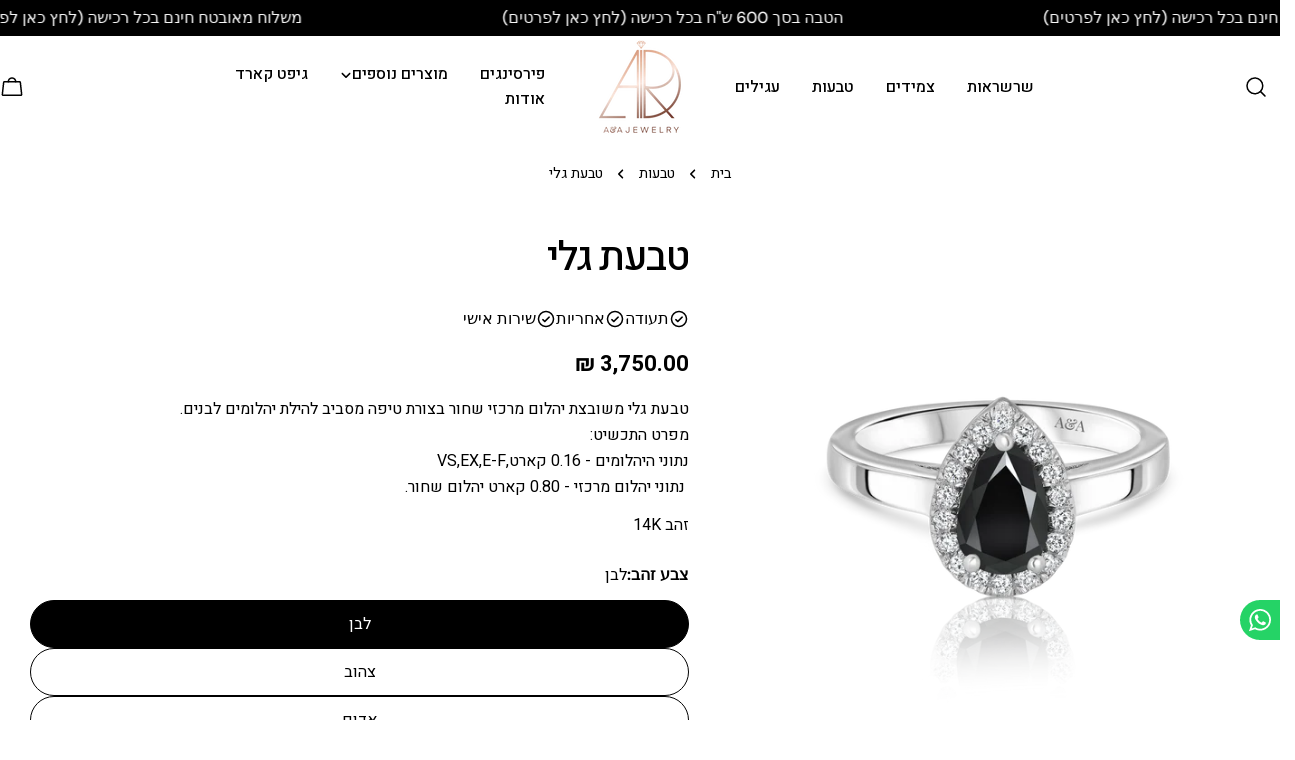

--- FILE ---
content_type: text/html; charset=utf-8
request_url: https://aa-jewelry.com/products/%D7%98%D7%91%D7%A2%D7%AA-%D7%92%D7%9C%D7%99
body_size: 48405
content:
<!doctype html>
<html
  class="no-js"
  lang="he"
  
    dir="rtl"
  
>
  <head>
    <meta charset="utf-8">
    <meta http-equiv="X-UA-Compatible" content="IE=edge">
    <meta name="viewport" content="width=device-width,initial-scale=1">
    <meta name="theme-color" content="">
    <link rel="canonical" href="https://aa-jewelry.com/products/%d7%98%d7%91%d7%a2%d7%aa-%d7%92%d7%9c%d7%99">
    <link rel="preconnect" href="https://cdn.shopify.com" crossorigin>

<link rel="preconnect" href="https://fonts.googleapis.com">
<link rel="preconnect" href="https://fonts.gstatic.com" crossorigin>
<link href="https://fonts.googleapis.com/css2?family=Heebo:wght@100..900&display=swap" rel="stylesheet"><link rel="preconnect" href="https://fonts.shopifycdn.com" crossorigin><title>טבעת גלי &ndash; A&amp;A Luxury Jewelry</title>

    
      <meta name="description" content="טבעת גלי משובצת יהלום מרכזי שחור בצורת טיפה מסביב להילת יהלומים לבנים.מפרט התכשיט: נתוני היהלומים - 0.16 קארט,VS,EX,E-F  נתוני יהלום מרכזי - 0.80 קארט יהלום שחור. זהב 14K">
    


<meta property="og:site_name" content="A&amp;A Luxury Jewelry">
<meta property="og:url" content="https://aa-jewelry.com/products/%d7%98%d7%91%d7%a2%d7%aa-%d7%92%d7%9c%d7%99">
<meta property="og:title" content="טבעת גלי">
<meta property="og:type" content="product">
<meta property="og:description" content="טבעת גלי משובצת יהלום מרכזי שחור בצורת טיפה מסביב להילת יהלומים לבנים.מפרט התכשיט: נתוני היהלומים - 0.16 קארט,VS,EX,E-F  נתוני יהלום מרכזי - 0.80 קארט יהלום שחור. זהב 14K"><meta property="og:image" content="http://aa-jewelry.com/cdn/shop/products/AnA29064y.png?v=1633939289">
  <meta property="og:image:secure_url" content="https://aa-jewelry.com/cdn/shop/products/AnA29064y.png?v=1633939289">
  <meta property="og:image:width" content="2500">
  <meta property="og:image:height" content="2500"><meta property="og:price:amount" content="3,750.00">
  <meta property="og:price:currency" content="ILS"><meta name="twitter:card" content="summary_large_image">
<meta name="twitter:title" content="טבעת גלי">
<meta name="twitter:description" content="טבעת גלי משובצת יהלום מרכזי שחור בצורת טיפה מסביב להילת יהלומים לבנים.מפרט התכשיט: נתוני היהלומים - 0.16 קארט,VS,EX,E-F  נתוני יהלום מרכזי - 0.80 קארט יהלום שחור. זהב 14K">

<style data-shopify>
  @font-face {
  font-family: "DM Sans";
  font-weight: 400;
  font-style: normal;
  font-display: swap;
  src: url("//aa-jewelry.com/cdn/fonts/dm_sans/dmsans_n4.ec80bd4dd7e1a334c969c265873491ae56018d72.woff2") format("woff2"),
       url("//aa-jewelry.com/cdn/fonts/dm_sans/dmsans_n4.87bdd914d8a61247b911147ae68e754d695c58a6.woff") format("woff");
}

  @font-face {
  font-family: "DM Sans";
  font-weight: 400;
  font-style: italic;
  font-display: swap;
  src: url("//aa-jewelry.com/cdn/fonts/dm_sans/dmsans_i4.b8fe05e69ee95d5a53155c346957d8cbf5081c1a.woff2") format("woff2"),
       url("//aa-jewelry.com/cdn/fonts/dm_sans/dmsans_i4.403fe28ee2ea63e142575c0aa47684d65f8c23a0.woff") format("woff");
}

  @font-face {
  font-family: "DM Sans";
  font-weight: 500;
  font-style: normal;
  font-display: swap;
  src: url("//aa-jewelry.com/cdn/fonts/dm_sans/dmsans_n5.8a0f1984c77eb7186ceb87c4da2173ff65eb012e.woff2") format("woff2"),
       url("//aa-jewelry.com/cdn/fonts/dm_sans/dmsans_n5.9ad2e755a89e15b3d6c53259daad5fc9609888e6.woff") format("woff");
}

  @font-face {
  font-family: "DM Sans";
  font-weight: 500;
  font-style: italic;
  font-display: swap;
  src: url("//aa-jewelry.com/cdn/fonts/dm_sans/dmsans_i5.8654104650c013677e3def7db9b31bfbaa34e59a.woff2") format("woff2"),
       url("//aa-jewelry.com/cdn/fonts/dm_sans/dmsans_i5.a0dc844d8a75a4232f255fc600ad5a295572bed9.woff") format("woff");
}

  @font-face {
  font-family: "DM Sans";
  font-weight: 700;
  font-style: normal;
  font-display: swap;
  src: url("//aa-jewelry.com/cdn/fonts/dm_sans/dmsans_n7.97e21d81502002291ea1de8aefb79170c6946ce5.woff2") format("woff2"),
       url("//aa-jewelry.com/cdn/fonts/dm_sans/dmsans_n7.af5c214f5116410ca1d53a2090665620e78e2e1b.woff") format("woff");
}

  @font-face {
  font-family: "DM Sans";
  font-weight: 700;
  font-style: italic;
  font-display: swap;
  src: url("//aa-jewelry.com/cdn/fonts/dm_sans/dmsans_i7.52b57f7d7342eb7255084623d98ab83fd96e7f9b.woff2") format("woff2"),
       url("//aa-jewelry.com/cdn/fonts/dm_sans/dmsans_i7.d5e14ef18a1d4a8ce78a4187580b4eb1759c2eda.woff") format("woff");
}

  @font-face {
  font-family: "DM Sans";
  font-weight: 500;
  font-style: normal;
  font-display: swap;
  src: url("//aa-jewelry.com/cdn/fonts/dm_sans/dmsans_n5.8a0f1984c77eb7186ceb87c4da2173ff65eb012e.woff2") format("woff2"),
       url("//aa-jewelry.com/cdn/fonts/dm_sans/dmsans_n5.9ad2e755a89e15b3d6c53259daad5fc9609888e6.woff") format("woff");
}

  @font-face {
  font-family: "DM Sans";
  font-weight: 500;
  font-style: normal;
  font-display: swap;
  src: url("//aa-jewelry.com/cdn/fonts/dm_sans/dmsans_n5.8a0f1984c77eb7186ceb87c4da2173ff65eb012e.woff2") format("woff2"),
       url("//aa-jewelry.com/cdn/fonts/dm_sans/dmsans_n5.9ad2e755a89e15b3d6c53259daad5fc9609888e6.woff") format("woff");
}

  @font-face {
  font-family: "DM Sans";
  font-weight: 500;
  font-style: italic;
  font-display: swap;
  src: url("//aa-jewelry.com/cdn/fonts/dm_sans/dmsans_i5.8654104650c013677e3def7db9b31bfbaa34e59a.woff2") format("woff2"),
       url("//aa-jewelry.com/cdn/fonts/dm_sans/dmsans_i5.a0dc844d8a75a4232f255fc600ad5a295572bed9.woff") format("woff");
}

  @font-face {
  font-family: "DM Sans";
  font-weight: 500;
  font-style: normal;
  font-display: swap;
  src: url("//aa-jewelry.com/cdn/fonts/dm_sans/dmsans_n5.8a0f1984c77eb7186ceb87c4da2173ff65eb012e.woff2") format("woff2"),
       url("//aa-jewelry.com/cdn/fonts/dm_sans/dmsans_n5.9ad2e755a89e15b3d6c53259daad5fc9609888e6.woff") format("woff");
}
@font-face {
  font-family: "DM Sans";
  font-weight: 500;
  font-style: normal;
  font-display: swap;
  src: url("//aa-jewelry.com/cdn/fonts/dm_sans/dmsans_n5.8a0f1984c77eb7186ceb87c4da2173ff65eb012e.woff2") format("woff2"),
       url("//aa-jewelry.com/cdn/fonts/dm_sans/dmsans_n5.9ad2e755a89e15b3d6c53259daad5fc9609888e6.woff") format("woff");
}
@font-face {
  font-family: "DM Sans";
  font-weight: 500;
  font-style: normal;
  font-display: swap;
  src: url("//aa-jewelry.com/cdn/fonts/dm_sans/dmsans_n5.8a0f1984c77eb7186ceb87c4da2173ff65eb012e.woff2") format("woff2"),
       url("//aa-jewelry.com/cdn/fonts/dm_sans/dmsans_n5.9ad2e755a89e15b3d6c53259daad5fc9609888e6.woff") format("woff");
}
@font-face {
  font-family: "DM Sans";
  font-weight: 500;
  font-style: normal;
  font-display: swap;
  src: url("//aa-jewelry.com/cdn/fonts/dm_sans/dmsans_n5.8a0f1984c77eb7186ceb87c4da2173ff65eb012e.woff2") format("woff2"),
       url("//aa-jewelry.com/cdn/fonts/dm_sans/dmsans_n5.9ad2e755a89e15b3d6c53259daad5fc9609888e6.woff") format("woff");
}


  
    :root,
.color-scheme-1 {
      --color-background: 255,255,255;
      --color-secondary-background: 247,247,247;
      --color-primary: 214,58,47;
      --color-text-heading: 0,0,0;
      --color-foreground: 0,0,0;
      --color-border: 230,230,230;
      --color-button: 0,0,0;
      --color-button-text: 255,255,255;
      --color-secondary-button: 233,233,233;
      --color-secondary-button-border: 233,233,233;
      --color-secondary-button-text: 0,0,0;
      --color-button-hover-background: 0,0,0;
      --color-button-hover-text: 255,255,255;
      --color-button-before: #333333;
      --color-field: 245,245,245;
      --color-field-text: 0,0,0;
      --color-link: 0,0,0;
      --color-link-hover: 0,0,0;
      --color-product-price-sale: 214,58,47;
      --color-foreground-lighten-60: #666666;
      --color-foreground-lighten-19: #cfcfcf;
    }
    @media (min-width: 768px) {
      body .desktop-color-scheme-1 {
        --color-background: 255,255,255;
      --color-secondary-background: 247,247,247;
      --color-primary: 214,58,47;
      --color-text-heading: 0,0,0;
      --color-foreground: 0,0,0;
      --color-border: 230,230,230;
      --color-button: 0,0,0;
      --color-button-text: 255,255,255;
      --color-secondary-button: 233,233,233;
      --color-secondary-button-border: 233,233,233;
      --color-secondary-button-text: 0,0,0;
      --color-button-hover-background: 0,0,0;
      --color-button-hover-text: 255,255,255;
      --color-button-before: #333333;
      --color-field: 245,245,245;
      --color-field-text: 0,0,0;
      --color-link: 0,0,0;
      --color-link-hover: 0,0,0;
      --color-product-price-sale: 214,58,47;
      --color-foreground-lighten-60: #666666;
      --color-foreground-lighten-19: #cfcfcf;
        color: rgb(var(--color-foreground));
        background-color: rgb(var(--color-background));
      }
    }
    @media (max-width: 767px) {
      body .mobile-color-scheme-1 {
        --color-background: 255,255,255;
      --color-secondary-background: 247,247,247;
      --color-primary: 214,58,47;
      --color-text-heading: 0,0,0;
      --color-foreground: 0,0,0;
      --color-border: 230,230,230;
      --color-button: 0,0,0;
      --color-button-text: 255,255,255;
      --color-secondary-button: 233,233,233;
      --color-secondary-button-border: 233,233,233;
      --color-secondary-button-text: 0,0,0;
      --color-button-hover-background: 0,0,0;
      --color-button-hover-text: 255,255,255;
      --color-button-before: #333333;
      --color-field: 245,245,245;
      --color-field-text: 0,0,0;
      --color-link: 0,0,0;
      --color-link-hover: 0,0,0;
      --color-product-price-sale: 214,58,47;
      --color-foreground-lighten-60: #666666;
      --color-foreground-lighten-19: #cfcfcf;
        color: rgb(var(--color-foreground));
        background-color: rgb(var(--color-background));
      }
    }
  
    
.color-scheme-2 {
      --color-background: 243,238,234;
      --color-secondary-background: 243,238,234;
      --color-primary: 214,58,47;
      --color-text-heading: 0,0,0;
      --color-foreground: 0,0,0;
      --color-border: 198,191,177;
      --color-button: 0,0,0;
      --color-button-text: 255,255,255;
      --color-secondary-button: 255,255,255;
      --color-secondary-button-border: 230,230,230;
      --color-secondary-button-text: 0,0,0;
      --color-button-hover-background: 0,0,0;
      --color-button-hover-text: 255,255,255;
      --color-button-before: #333333;
      --color-field: 255,255,255;
      --color-field-text: 0,0,0;
      --color-link: 0,0,0;
      --color-link-hover: 0,0,0;
      --color-product-price-sale: 214,58,47;
      --color-foreground-lighten-60: #615f5e;
      --color-foreground-lighten-19: #c5c1be;
    }
    @media (min-width: 768px) {
      body .desktop-color-scheme-2 {
        --color-background: 243,238,234;
      --color-secondary-background: 243,238,234;
      --color-primary: 214,58,47;
      --color-text-heading: 0,0,0;
      --color-foreground: 0,0,0;
      --color-border: 198,191,177;
      --color-button: 0,0,0;
      --color-button-text: 255,255,255;
      --color-secondary-button: 255,255,255;
      --color-secondary-button-border: 230,230,230;
      --color-secondary-button-text: 0,0,0;
      --color-button-hover-background: 0,0,0;
      --color-button-hover-text: 255,255,255;
      --color-button-before: #333333;
      --color-field: 255,255,255;
      --color-field-text: 0,0,0;
      --color-link: 0,0,0;
      --color-link-hover: 0,0,0;
      --color-product-price-sale: 214,58,47;
      --color-foreground-lighten-60: #615f5e;
      --color-foreground-lighten-19: #c5c1be;
        color: rgb(var(--color-foreground));
        background-color: rgb(var(--color-background));
      }
    }
    @media (max-width: 767px) {
      body .mobile-color-scheme-2 {
        --color-background: 243,238,234;
      --color-secondary-background: 243,238,234;
      --color-primary: 214,58,47;
      --color-text-heading: 0,0,0;
      --color-foreground: 0,0,0;
      --color-border: 198,191,177;
      --color-button: 0,0,0;
      --color-button-text: 255,255,255;
      --color-secondary-button: 255,255,255;
      --color-secondary-button-border: 230,230,230;
      --color-secondary-button-text: 0,0,0;
      --color-button-hover-background: 0,0,0;
      --color-button-hover-text: 255,255,255;
      --color-button-before: #333333;
      --color-field: 255,255,255;
      --color-field-text: 0,0,0;
      --color-link: 0,0,0;
      --color-link-hover: 0,0,0;
      --color-product-price-sale: 214,58,47;
      --color-foreground-lighten-60: #615f5e;
      --color-foreground-lighten-19: #c5c1be;
        color: rgb(var(--color-foreground));
        background-color: rgb(var(--color-background));
      }
    }
  
    
.color-scheme-3 {
      --color-background: 245,245,245;
      --color-secondary-background: 247,247,247;
      --color-primary: 214,58,47;
      --color-text-heading: 0,0,0;
      --color-foreground: 0,0,0;
      --color-border: 247,247,247;
      --color-button: 233,233,233;
      --color-button-text: 0,0,0;
      --color-secondary-button: 0,0,0;
      --color-secondary-button-border: 0,0,0;
      --color-secondary-button-text: 255,255,255;
      --color-button-hover-background: 0,0,0;
      --color-button-hover-text: 255,255,255;
      --color-button-before: #333333;
      --color-field: 255,255,255;
      --color-field-text: 0,0,0;
      --color-link: 0,0,0;
      --color-link-hover: 0,0,0;
      --color-product-price-sale: 214,58,47;
      --color-foreground-lighten-60: #626262;
      --color-foreground-lighten-19: #c6c6c6;
    }
    @media (min-width: 768px) {
      body .desktop-color-scheme-3 {
        --color-background: 245,245,245;
      --color-secondary-background: 247,247,247;
      --color-primary: 214,58,47;
      --color-text-heading: 0,0,0;
      --color-foreground: 0,0,0;
      --color-border: 247,247,247;
      --color-button: 233,233,233;
      --color-button-text: 0,0,0;
      --color-secondary-button: 0,0,0;
      --color-secondary-button-border: 0,0,0;
      --color-secondary-button-text: 255,255,255;
      --color-button-hover-background: 0,0,0;
      --color-button-hover-text: 255,255,255;
      --color-button-before: #333333;
      --color-field: 255,255,255;
      --color-field-text: 0,0,0;
      --color-link: 0,0,0;
      --color-link-hover: 0,0,0;
      --color-product-price-sale: 214,58,47;
      --color-foreground-lighten-60: #626262;
      --color-foreground-lighten-19: #c6c6c6;
        color: rgb(var(--color-foreground));
        background-color: rgb(var(--color-background));
      }
    }
    @media (max-width: 767px) {
      body .mobile-color-scheme-3 {
        --color-background: 245,245,245;
      --color-secondary-background: 247,247,247;
      --color-primary: 214,58,47;
      --color-text-heading: 0,0,0;
      --color-foreground: 0,0,0;
      --color-border: 247,247,247;
      --color-button: 233,233,233;
      --color-button-text: 0,0,0;
      --color-secondary-button: 0,0,0;
      --color-secondary-button-border: 0,0,0;
      --color-secondary-button-text: 255,255,255;
      --color-button-hover-background: 0,0,0;
      --color-button-hover-text: 255,255,255;
      --color-button-before: #333333;
      --color-field: 255,255,255;
      --color-field-text: 0,0,0;
      --color-link: 0,0,0;
      --color-link-hover: 0,0,0;
      --color-product-price-sale: 214,58,47;
      --color-foreground-lighten-60: #626262;
      --color-foreground-lighten-19: #c6c6c6;
        color: rgb(var(--color-foreground));
        background-color: rgb(var(--color-background));
      }
    }
  
    
.color-scheme-4 {
      --color-background: 232,220,208;
      --color-secondary-background: 247,247,247;
      --color-primary: 214,58,47;
      --color-text-heading: 0,0,0;
      --color-foreground: 0,0,0;
      --color-border: 230,230,230;
      --color-button: 0,0,0;
      --color-button-text: 255,255,255;
      --color-secondary-button: 233,233,233;
      --color-secondary-button-border: 233,233,233;
      --color-secondary-button-text: 0,0,0;
      --color-button-hover-background: 0,0,0;
      --color-button-hover-text: 255,255,255;
      --color-button-before: #333333;
      --color-field: 245,245,245;
      --color-field-text: 0,0,0;
      --color-link: 0,0,0;
      --color-link-hover: 0,0,0;
      --color-product-price-sale: 214,58,47;
      --color-foreground-lighten-60: #5d5853;
      --color-foreground-lighten-19: #bcb2a8;
    }
    @media (min-width: 768px) {
      body .desktop-color-scheme-4 {
        --color-background: 232,220,208;
      --color-secondary-background: 247,247,247;
      --color-primary: 214,58,47;
      --color-text-heading: 0,0,0;
      --color-foreground: 0,0,0;
      --color-border: 230,230,230;
      --color-button: 0,0,0;
      --color-button-text: 255,255,255;
      --color-secondary-button: 233,233,233;
      --color-secondary-button-border: 233,233,233;
      --color-secondary-button-text: 0,0,0;
      --color-button-hover-background: 0,0,0;
      --color-button-hover-text: 255,255,255;
      --color-button-before: #333333;
      --color-field: 245,245,245;
      --color-field-text: 0,0,0;
      --color-link: 0,0,0;
      --color-link-hover: 0,0,0;
      --color-product-price-sale: 214,58,47;
      --color-foreground-lighten-60: #5d5853;
      --color-foreground-lighten-19: #bcb2a8;
        color: rgb(var(--color-foreground));
        background-color: rgb(var(--color-background));
      }
    }
    @media (max-width: 767px) {
      body .mobile-color-scheme-4 {
        --color-background: 232,220,208;
      --color-secondary-background: 247,247,247;
      --color-primary: 214,58,47;
      --color-text-heading: 0,0,0;
      --color-foreground: 0,0,0;
      --color-border: 230,230,230;
      --color-button: 0,0,0;
      --color-button-text: 255,255,255;
      --color-secondary-button: 233,233,233;
      --color-secondary-button-border: 233,233,233;
      --color-secondary-button-text: 0,0,0;
      --color-button-hover-background: 0,0,0;
      --color-button-hover-text: 255,255,255;
      --color-button-before: #333333;
      --color-field: 245,245,245;
      --color-field-text: 0,0,0;
      --color-link: 0,0,0;
      --color-link-hover: 0,0,0;
      --color-product-price-sale: 214,58,47;
      --color-foreground-lighten-60: #5d5853;
      --color-foreground-lighten-19: #bcb2a8;
        color: rgb(var(--color-foreground));
        background-color: rgb(var(--color-background));
      }
    }
  
    
.color-scheme-inverse {
      --color-background: 0,0,0;
      --color-secondary-background: 0,0,0;
      --color-primary: 214,58,47;
      --color-text-heading: 255,255,255;
      --color-foreground: 255,255,255;
      --color-border: 255,255,255;
      --color-button: 255,255,255;
      --color-button-text: 0,0,0;
      --color-secondary-button: 255,255,255;
      --color-secondary-button-border: 230,230,230;
      --color-secondary-button-text: 0,0,0;
      --color-button-hover-background: 0,0,0;
      --color-button-hover-text: 255,255,255;
      --color-button-before: #333333;
      --color-field: 255,255,255;
      --color-field-text: 0,0,0;
      --color-link: 255,255,255;
      --color-link-hover: 255,255,255;
      --color-product-price-sale: 214,58,47;
      --color-foreground-lighten-60: #999999;
      --color-foreground-lighten-19: #303030;
    }
    @media (min-width: 768px) {
      body .desktop-color-scheme-inverse {
        --color-background: 0,0,0;
      --color-secondary-background: 0,0,0;
      --color-primary: 214,58,47;
      --color-text-heading: 255,255,255;
      --color-foreground: 255,255,255;
      --color-border: 255,255,255;
      --color-button: 255,255,255;
      --color-button-text: 0,0,0;
      --color-secondary-button: 255,255,255;
      --color-secondary-button-border: 230,230,230;
      --color-secondary-button-text: 0,0,0;
      --color-button-hover-background: 0,0,0;
      --color-button-hover-text: 255,255,255;
      --color-button-before: #333333;
      --color-field: 255,255,255;
      --color-field-text: 0,0,0;
      --color-link: 255,255,255;
      --color-link-hover: 255,255,255;
      --color-product-price-sale: 214,58,47;
      --color-foreground-lighten-60: #999999;
      --color-foreground-lighten-19: #303030;
        color: rgb(var(--color-foreground));
        background-color: rgb(var(--color-background));
      }
    }
    @media (max-width: 767px) {
      body .mobile-color-scheme-inverse {
        --color-background: 0,0,0;
      --color-secondary-background: 0,0,0;
      --color-primary: 214,58,47;
      --color-text-heading: 255,255,255;
      --color-foreground: 255,255,255;
      --color-border: 255,255,255;
      --color-button: 255,255,255;
      --color-button-text: 0,0,0;
      --color-secondary-button: 255,255,255;
      --color-secondary-button-border: 230,230,230;
      --color-secondary-button-text: 0,0,0;
      --color-button-hover-background: 0,0,0;
      --color-button-hover-text: 255,255,255;
      --color-button-before: #333333;
      --color-field: 255,255,255;
      --color-field-text: 0,0,0;
      --color-link: 255,255,255;
      --color-link-hover: 255,255,255;
      --color-product-price-sale: 214,58,47;
      --color-foreground-lighten-60: #999999;
      --color-foreground-lighten-19: #303030;
        color: rgb(var(--color-foreground));
        background-color: rgb(var(--color-background));
      }
    }
  
    
.color-scheme-6 {
      --color-background: 244,228,227;
      --color-secondary-background: 243,238,234;
      --color-primary: 214,58,47;
      --color-text-heading: 0,0,0;
      --color-foreground: 0,0,0;
      --color-border: 198,191,177;
      --color-button: 0,0,0;
      --color-button-text: 255,255,255;
      --color-secondary-button: 255,255,255;
      --color-secondary-button-border: 230,230,230;
      --color-secondary-button-text: 0,0,0;
      --color-button-hover-background: 0,0,0;
      --color-button-hover-text: 255,255,255;
      --color-button-before: #333333;
      --color-field: 255,255,255;
      --color-field-text: 0,0,0;
      --color-link: 0,0,0;
      --color-link-hover: 0,0,0;
      --color-product-price-sale: 214,58,47;
      --color-foreground-lighten-60: #625b5b;
      --color-foreground-lighten-19: #c6b9b8;
    }
    @media (min-width: 768px) {
      body .desktop-color-scheme-6 {
        --color-background: 244,228,227;
      --color-secondary-background: 243,238,234;
      --color-primary: 214,58,47;
      --color-text-heading: 0,0,0;
      --color-foreground: 0,0,0;
      --color-border: 198,191,177;
      --color-button: 0,0,0;
      --color-button-text: 255,255,255;
      --color-secondary-button: 255,255,255;
      --color-secondary-button-border: 230,230,230;
      --color-secondary-button-text: 0,0,0;
      --color-button-hover-background: 0,0,0;
      --color-button-hover-text: 255,255,255;
      --color-button-before: #333333;
      --color-field: 255,255,255;
      --color-field-text: 0,0,0;
      --color-link: 0,0,0;
      --color-link-hover: 0,0,0;
      --color-product-price-sale: 214,58,47;
      --color-foreground-lighten-60: #625b5b;
      --color-foreground-lighten-19: #c6b9b8;
        color: rgb(var(--color-foreground));
        background-color: rgb(var(--color-background));
      }
    }
    @media (max-width: 767px) {
      body .mobile-color-scheme-6 {
        --color-background: 244,228,227;
      --color-secondary-background: 243,238,234;
      --color-primary: 214,58,47;
      --color-text-heading: 0,0,0;
      --color-foreground: 0,0,0;
      --color-border: 198,191,177;
      --color-button: 0,0,0;
      --color-button-text: 255,255,255;
      --color-secondary-button: 255,255,255;
      --color-secondary-button-border: 230,230,230;
      --color-secondary-button-text: 0,0,0;
      --color-button-hover-background: 0,0,0;
      --color-button-hover-text: 255,255,255;
      --color-button-before: #333333;
      --color-field: 255,255,255;
      --color-field-text: 0,0,0;
      --color-link: 0,0,0;
      --color-link-hover: 0,0,0;
      --color-product-price-sale: 214,58,47;
      --color-foreground-lighten-60: #625b5b;
      --color-foreground-lighten-19: #c6b9b8;
        color: rgb(var(--color-foreground));
        background-color: rgb(var(--color-background));
      }
    }
  
    
.color-scheme-7 {
      --color-background: 255,255,255;
      --color-secondary-background: 233,233,233;
      --color-primary: 214,58,47;
      --color-text-heading: 0,0,0;
      --color-foreground: 0,0,0;
      --color-border: 230,230,230;
      --color-button: 0,0,0;
      --color-button-text: 255,255,255;
      --color-secondary-button: 233,233,233;
      --color-secondary-button-border: 233,233,233;
      --color-secondary-button-text: 0,0,0;
      --color-button-hover-background: 0,0,0;
      --color-button-hover-text: 255,255,255;
      --color-button-before: #333333;
      --color-field: 245,245,245;
      --color-field-text: 0,0,0;
      --color-link: 0,0,0;
      --color-link-hover: 0,0,0;
      --color-product-price-sale: 214,58,47;
      --color-foreground-lighten-60: #666666;
      --color-foreground-lighten-19: #cfcfcf;
    }
    @media (min-width: 768px) {
      body .desktop-color-scheme-7 {
        --color-background: 255,255,255;
      --color-secondary-background: 233,233,233;
      --color-primary: 214,58,47;
      --color-text-heading: 0,0,0;
      --color-foreground: 0,0,0;
      --color-border: 230,230,230;
      --color-button: 0,0,0;
      --color-button-text: 255,255,255;
      --color-secondary-button: 233,233,233;
      --color-secondary-button-border: 233,233,233;
      --color-secondary-button-text: 0,0,0;
      --color-button-hover-background: 0,0,0;
      --color-button-hover-text: 255,255,255;
      --color-button-before: #333333;
      --color-field: 245,245,245;
      --color-field-text: 0,0,0;
      --color-link: 0,0,0;
      --color-link-hover: 0,0,0;
      --color-product-price-sale: 214,58,47;
      --color-foreground-lighten-60: #666666;
      --color-foreground-lighten-19: #cfcfcf;
        color: rgb(var(--color-foreground));
        background-color: rgb(var(--color-background));
      }
    }
    @media (max-width: 767px) {
      body .mobile-color-scheme-7 {
        --color-background: 255,255,255;
      --color-secondary-background: 233,233,233;
      --color-primary: 214,58,47;
      --color-text-heading: 0,0,0;
      --color-foreground: 0,0,0;
      --color-border: 230,230,230;
      --color-button: 0,0,0;
      --color-button-text: 255,255,255;
      --color-secondary-button: 233,233,233;
      --color-secondary-button-border: 233,233,233;
      --color-secondary-button-text: 0,0,0;
      --color-button-hover-background: 0,0,0;
      --color-button-hover-text: 255,255,255;
      --color-button-before: #333333;
      --color-field: 245,245,245;
      --color-field-text: 0,0,0;
      --color-link: 0,0,0;
      --color-link-hover: 0,0,0;
      --color-product-price-sale: 214,58,47;
      --color-foreground-lighten-60: #666666;
      --color-foreground-lighten-19: #cfcfcf;
        color: rgb(var(--color-foreground));
        background-color: rgb(var(--color-background));
      }
    }
  
    
.color-scheme-8 {
      --color-background: 239,222,217;
      --color-secondary-background: 247,247,247;
      --color-primary: 214,58,47;
      --color-text-heading: 0,0,0;
      --color-foreground: 0,0,0;
      --color-border: 230,230,230;
      --color-button: 0,0,0;
      --color-button-text: 255,255,255;
      --color-secondary-button: 233,233,233;
      --color-secondary-button-border: 233,233,233;
      --color-secondary-button-text: 0,0,0;
      --color-button-hover-background: 0,0,0;
      --color-button-hover-text: 255,255,255;
      --color-button-before: #333333;
      --color-field: 245,245,245;
      --color-field-text: 0,0,0;
      --color-link: 0,0,0;
      --color-link-hover: 0,0,0;
      --color-product-price-sale: 214,58,47;
      --color-foreground-lighten-60: #605957;
      --color-foreground-lighten-19: #c2b4b0;
    }
    @media (min-width: 768px) {
      body .desktop-color-scheme-8 {
        --color-background: 239,222,217;
      --color-secondary-background: 247,247,247;
      --color-primary: 214,58,47;
      --color-text-heading: 0,0,0;
      --color-foreground: 0,0,0;
      --color-border: 230,230,230;
      --color-button: 0,0,0;
      --color-button-text: 255,255,255;
      --color-secondary-button: 233,233,233;
      --color-secondary-button-border: 233,233,233;
      --color-secondary-button-text: 0,0,0;
      --color-button-hover-background: 0,0,0;
      --color-button-hover-text: 255,255,255;
      --color-button-before: #333333;
      --color-field: 245,245,245;
      --color-field-text: 0,0,0;
      --color-link: 0,0,0;
      --color-link-hover: 0,0,0;
      --color-product-price-sale: 214,58,47;
      --color-foreground-lighten-60: #605957;
      --color-foreground-lighten-19: #c2b4b0;
        color: rgb(var(--color-foreground));
        background-color: rgb(var(--color-background));
      }
    }
    @media (max-width: 767px) {
      body .mobile-color-scheme-8 {
        --color-background: 239,222,217;
      --color-secondary-background: 247,247,247;
      --color-primary: 214,58,47;
      --color-text-heading: 0,0,0;
      --color-foreground: 0,0,0;
      --color-border: 230,230,230;
      --color-button: 0,0,0;
      --color-button-text: 255,255,255;
      --color-secondary-button: 233,233,233;
      --color-secondary-button-border: 233,233,233;
      --color-secondary-button-text: 0,0,0;
      --color-button-hover-background: 0,0,0;
      --color-button-hover-text: 255,255,255;
      --color-button-before: #333333;
      --color-field: 245,245,245;
      --color-field-text: 0,0,0;
      --color-link: 0,0,0;
      --color-link-hover: 0,0,0;
      --color-product-price-sale: 214,58,47;
      --color-foreground-lighten-60: #605957;
      --color-foreground-lighten-19: #c2b4b0;
        color: rgb(var(--color-foreground));
        background-color: rgb(var(--color-background));
      }
    }
  
    
.color-scheme-9 {
      --color-background: 255,255,255;
      --color-secondary-background: 245,245,245;
      --color-primary: 214,58,47;
      --color-text-heading: 0,0,0;
      --color-foreground: 0,0,0;
      --color-border: 230,230,230;
      --color-button: 0,0,0;
      --color-button-text: 255,255,255;
      --color-secondary-button: 255,255,255;
      --color-secondary-button-border: 204,204,204;
      --color-secondary-button-text: 0,0,0;
      --color-button-hover-background: 0,0,0;
      --color-button-hover-text: 255,255,255;
      --color-button-before: #333333;
      --color-field: 245,245,245;
      --color-field-text: 0,0,0;
      --color-link: 0,0,0;
      --color-link-hover: 0,0,0;
      --color-product-price-sale: 214,58,47;
      --color-foreground-lighten-60: #666666;
      --color-foreground-lighten-19: #cfcfcf;
    }
    @media (min-width: 768px) {
      body .desktop-color-scheme-9 {
        --color-background: 255,255,255;
      --color-secondary-background: 245,245,245;
      --color-primary: 214,58,47;
      --color-text-heading: 0,0,0;
      --color-foreground: 0,0,0;
      --color-border: 230,230,230;
      --color-button: 0,0,0;
      --color-button-text: 255,255,255;
      --color-secondary-button: 255,255,255;
      --color-secondary-button-border: 204,204,204;
      --color-secondary-button-text: 0,0,0;
      --color-button-hover-background: 0,0,0;
      --color-button-hover-text: 255,255,255;
      --color-button-before: #333333;
      --color-field: 245,245,245;
      --color-field-text: 0,0,0;
      --color-link: 0,0,0;
      --color-link-hover: 0,0,0;
      --color-product-price-sale: 214,58,47;
      --color-foreground-lighten-60: #666666;
      --color-foreground-lighten-19: #cfcfcf;
        color: rgb(var(--color-foreground));
        background-color: rgb(var(--color-background));
      }
    }
    @media (max-width: 767px) {
      body .mobile-color-scheme-9 {
        --color-background: 255,255,255;
      --color-secondary-background: 245,245,245;
      --color-primary: 214,58,47;
      --color-text-heading: 0,0,0;
      --color-foreground: 0,0,0;
      --color-border: 230,230,230;
      --color-button: 0,0,0;
      --color-button-text: 255,255,255;
      --color-secondary-button: 255,255,255;
      --color-secondary-button-border: 204,204,204;
      --color-secondary-button-text: 0,0,0;
      --color-button-hover-background: 0,0,0;
      --color-button-hover-text: 255,255,255;
      --color-button-before: #333333;
      --color-field: 245,245,245;
      --color-field-text: 0,0,0;
      --color-link: 0,0,0;
      --color-link-hover: 0,0,0;
      --color-product-price-sale: 214,58,47;
      --color-foreground-lighten-60: #666666;
      --color-foreground-lighten-19: #cfcfcf;
        color: rgb(var(--color-foreground));
        background-color: rgb(var(--color-background));
      }
    }
  
    
.color-scheme-10 {
      --color-background: 246,246,246;
      --color-secondary-background: 247,247,247;
      --color-primary: 214,58,47;
      --color-text-heading: 0,0,0;
      --color-foreground: 0,0,0;
      --color-border: 230,230,230;
      --color-button: 0,0,0;
      --color-button-text: 255,255,255;
      --color-secondary-button: 233,233,233;
      --color-secondary-button-border: 233,233,233;
      --color-secondary-button-text: 0,0,0;
      --color-button-hover-background: 0,0,0;
      --color-button-hover-text: 255,255,255;
      --color-button-before: #333333;
      --color-field: 245,245,245;
      --color-field-text: 0,0,0;
      --color-link: 0,0,0;
      --color-link-hover: 0,0,0;
      --color-product-price-sale: 214,58,47;
      --color-foreground-lighten-60: #626262;
      --color-foreground-lighten-19: #c7c7c7;
    }
    @media (min-width: 768px) {
      body .desktop-color-scheme-10 {
        --color-background: 246,246,246;
      --color-secondary-background: 247,247,247;
      --color-primary: 214,58,47;
      --color-text-heading: 0,0,0;
      --color-foreground: 0,0,0;
      --color-border: 230,230,230;
      --color-button: 0,0,0;
      --color-button-text: 255,255,255;
      --color-secondary-button: 233,233,233;
      --color-secondary-button-border: 233,233,233;
      --color-secondary-button-text: 0,0,0;
      --color-button-hover-background: 0,0,0;
      --color-button-hover-text: 255,255,255;
      --color-button-before: #333333;
      --color-field: 245,245,245;
      --color-field-text: 0,0,0;
      --color-link: 0,0,0;
      --color-link-hover: 0,0,0;
      --color-product-price-sale: 214,58,47;
      --color-foreground-lighten-60: #626262;
      --color-foreground-lighten-19: #c7c7c7;
        color: rgb(var(--color-foreground));
        background-color: rgb(var(--color-background));
      }
    }
    @media (max-width: 767px) {
      body .mobile-color-scheme-10 {
        --color-background: 246,246,246;
      --color-secondary-background: 247,247,247;
      --color-primary: 214,58,47;
      --color-text-heading: 0,0,0;
      --color-foreground: 0,0,0;
      --color-border: 230,230,230;
      --color-button: 0,0,0;
      --color-button-text: 255,255,255;
      --color-secondary-button: 233,233,233;
      --color-secondary-button-border: 233,233,233;
      --color-secondary-button-text: 0,0,0;
      --color-button-hover-background: 0,0,0;
      --color-button-hover-text: 255,255,255;
      --color-button-before: #333333;
      --color-field: 245,245,245;
      --color-field-text: 0,0,0;
      --color-link: 0,0,0;
      --color-link-hover: 0,0,0;
      --color-product-price-sale: 214,58,47;
      --color-foreground-lighten-60: #626262;
      --color-foreground-lighten-19: #c7c7c7;
        color: rgb(var(--color-foreground));
        background-color: rgb(var(--color-background));
      }
    }
  
    
.color-scheme-11 {
      --color-background: 243,238,234;
      --color-secondary-background: 247,247,247;
      --color-primary: 214,58,47;
      --color-text-heading: 0,0,0;
      --color-foreground: 0,0,0;
      --color-border: 255,255,255;
      --color-button: 0,0,0;
      --color-button-text: 255,255,255;
      --color-secondary-button: 233,233,233;
      --color-secondary-button-border: 233,233,233;
      --color-secondary-button-text: 0,0,0;
      --color-button-hover-background: 0,0,0;
      --color-button-hover-text: 255,255,255;
      --color-button-before: #333333;
      --color-field: 255,255,255;
      --color-field-text: 0,0,0;
      --color-link: 0,0,0;
      --color-link-hover: 0,0,0;
      --color-product-price-sale: 214,58,47;
      --color-foreground-lighten-60: #615f5e;
      --color-foreground-lighten-19: #c5c1be;
    }
    @media (min-width: 768px) {
      body .desktop-color-scheme-11 {
        --color-background: 243,238,234;
      --color-secondary-background: 247,247,247;
      --color-primary: 214,58,47;
      --color-text-heading: 0,0,0;
      --color-foreground: 0,0,0;
      --color-border: 255,255,255;
      --color-button: 0,0,0;
      --color-button-text: 255,255,255;
      --color-secondary-button: 233,233,233;
      --color-secondary-button-border: 233,233,233;
      --color-secondary-button-text: 0,0,0;
      --color-button-hover-background: 0,0,0;
      --color-button-hover-text: 255,255,255;
      --color-button-before: #333333;
      --color-field: 255,255,255;
      --color-field-text: 0,0,0;
      --color-link: 0,0,0;
      --color-link-hover: 0,0,0;
      --color-product-price-sale: 214,58,47;
      --color-foreground-lighten-60: #615f5e;
      --color-foreground-lighten-19: #c5c1be;
        color: rgb(var(--color-foreground));
        background-color: rgb(var(--color-background));
      }
    }
    @media (max-width: 767px) {
      body .mobile-color-scheme-11 {
        --color-background: 243,238,234;
      --color-secondary-background: 247,247,247;
      --color-primary: 214,58,47;
      --color-text-heading: 0,0,0;
      --color-foreground: 0,0,0;
      --color-border: 255,255,255;
      --color-button: 0,0,0;
      --color-button-text: 255,255,255;
      --color-secondary-button: 233,233,233;
      --color-secondary-button-border: 233,233,233;
      --color-secondary-button-text: 0,0,0;
      --color-button-hover-background: 0,0,0;
      --color-button-hover-text: 255,255,255;
      --color-button-before: #333333;
      --color-field: 255,255,255;
      --color-field-text: 0,0,0;
      --color-link: 0,0,0;
      --color-link-hover: 0,0,0;
      --color-product-price-sale: 214,58,47;
      --color-foreground-lighten-60: #615f5e;
      --color-foreground-lighten-19: #c5c1be;
        color: rgb(var(--color-foreground));
        background-color: rgb(var(--color-background));
      }
    }
  
    
.color-scheme-360ebd1a-c7b6-4989-9d65-b6eda48322ef {
      --color-background: 255,255,255;
      --color-secondary-background: 247,247,247;
      --color-primary: 214,58,47;
      --color-text-heading: 0,0,0;
      --color-foreground: 0,0,0;
      --color-border: 230,230,230;
      --color-button: 0,0,0;
      --color-button-text: 255,255,255;
      --color-secondary-button: 233,233,233;
      --color-secondary-button-border: 233,233,233;
      --color-secondary-button-text: 0,0,0;
      --color-button-hover-background: 0,0,0;
      --color-button-hover-text: 255,255,255;
      --color-button-before: #333333;
      --color-field: 245,245,245;
      --color-field-text: 0,0,0;
      --color-link: 0,0,0;
      --color-link-hover: 0,0,0;
      --color-product-price-sale: 214,58,47;
      --color-foreground-lighten-60: #666666;
      --color-foreground-lighten-19: #cfcfcf;
    }
    @media (min-width: 768px) {
      body .desktop-color-scheme-360ebd1a-c7b6-4989-9d65-b6eda48322ef {
        --color-background: 255,255,255;
      --color-secondary-background: 247,247,247;
      --color-primary: 214,58,47;
      --color-text-heading: 0,0,0;
      --color-foreground: 0,0,0;
      --color-border: 230,230,230;
      --color-button: 0,0,0;
      --color-button-text: 255,255,255;
      --color-secondary-button: 233,233,233;
      --color-secondary-button-border: 233,233,233;
      --color-secondary-button-text: 0,0,0;
      --color-button-hover-background: 0,0,0;
      --color-button-hover-text: 255,255,255;
      --color-button-before: #333333;
      --color-field: 245,245,245;
      --color-field-text: 0,0,0;
      --color-link: 0,0,0;
      --color-link-hover: 0,0,0;
      --color-product-price-sale: 214,58,47;
      --color-foreground-lighten-60: #666666;
      --color-foreground-lighten-19: #cfcfcf;
        color: rgb(var(--color-foreground));
        background-color: rgb(var(--color-background));
      }
    }
    @media (max-width: 767px) {
      body .mobile-color-scheme-360ebd1a-c7b6-4989-9d65-b6eda48322ef {
        --color-background: 255,255,255;
      --color-secondary-background: 247,247,247;
      --color-primary: 214,58,47;
      --color-text-heading: 0,0,0;
      --color-foreground: 0,0,0;
      --color-border: 230,230,230;
      --color-button: 0,0,0;
      --color-button-text: 255,255,255;
      --color-secondary-button: 233,233,233;
      --color-secondary-button-border: 233,233,233;
      --color-secondary-button-text: 0,0,0;
      --color-button-hover-background: 0,0,0;
      --color-button-hover-text: 255,255,255;
      --color-button-before: #333333;
      --color-field: 245,245,245;
      --color-field-text: 0,0,0;
      --color-link: 0,0,0;
      --color-link-hover: 0,0,0;
      --color-product-price-sale: 214,58,47;
      --color-foreground-lighten-60: #666666;
      --color-foreground-lighten-19: #cfcfcf;
        color: rgb(var(--color-foreground));
        background-color: rgb(var(--color-background));
      }
    }
  
    
.color-scheme-69a8ce4b-f196-4752-9b4a-f5cd2018fcc2 {
      --color-background: 255,255,255;
      --color-secondary-background: 247,247,247;
      --color-primary: 214,58,47;
      --color-text-heading: 0,0,0;
      --color-foreground: 0,0,0;
      --color-border: 230,230,230;
      --color-button: 0,0,0;
      --color-button-text: 255,255,255;
      --color-secondary-button: 233,233,233;
      --color-secondary-button-border: 233,233,233;
      --color-secondary-button-text: 0,0,0;
      --color-button-hover-background: 0,0,0;
      --color-button-hover-text: 255,255,255;
      --color-button-before: #333333;
      --color-field: 245,245,245;
      --color-field-text: 0,0,0;
      --color-link: 0,0,0;
      --color-link-hover: 0,0,0;
      --color-product-price-sale: 214,58,47;
      --color-foreground-lighten-60: #666666;
      --color-foreground-lighten-19: #cfcfcf;
    }
    @media (min-width: 768px) {
      body .desktop-color-scheme-69a8ce4b-f196-4752-9b4a-f5cd2018fcc2 {
        --color-background: 255,255,255;
      --color-secondary-background: 247,247,247;
      --color-primary: 214,58,47;
      --color-text-heading: 0,0,0;
      --color-foreground: 0,0,0;
      --color-border: 230,230,230;
      --color-button: 0,0,0;
      --color-button-text: 255,255,255;
      --color-secondary-button: 233,233,233;
      --color-secondary-button-border: 233,233,233;
      --color-secondary-button-text: 0,0,0;
      --color-button-hover-background: 0,0,0;
      --color-button-hover-text: 255,255,255;
      --color-button-before: #333333;
      --color-field: 245,245,245;
      --color-field-text: 0,0,0;
      --color-link: 0,0,0;
      --color-link-hover: 0,0,0;
      --color-product-price-sale: 214,58,47;
      --color-foreground-lighten-60: #666666;
      --color-foreground-lighten-19: #cfcfcf;
        color: rgb(var(--color-foreground));
        background-color: rgb(var(--color-background));
      }
    }
    @media (max-width: 767px) {
      body .mobile-color-scheme-69a8ce4b-f196-4752-9b4a-f5cd2018fcc2 {
        --color-background: 255,255,255;
      --color-secondary-background: 247,247,247;
      --color-primary: 214,58,47;
      --color-text-heading: 0,0,0;
      --color-foreground: 0,0,0;
      --color-border: 230,230,230;
      --color-button: 0,0,0;
      --color-button-text: 255,255,255;
      --color-secondary-button: 233,233,233;
      --color-secondary-button-border: 233,233,233;
      --color-secondary-button-text: 0,0,0;
      --color-button-hover-background: 0,0,0;
      --color-button-hover-text: 255,255,255;
      --color-button-before: #333333;
      --color-field: 245,245,245;
      --color-field-text: 0,0,0;
      --color-link: 0,0,0;
      --color-link-hover: 0,0,0;
      --color-product-price-sale: 214,58,47;
      --color-foreground-lighten-60: #666666;
      --color-foreground-lighten-19: #cfcfcf;
        color: rgb(var(--color-foreground));
        background-color: rgb(var(--color-background));
      }
    }
  
    
.color-scheme-15abeb93-f581-40fb-8d83-04ad4be6707e {
      --color-background: 255,255,255;
      --color-secondary-background: 247,247,247;
      --color-primary: 214,58,47;
      --color-text-heading: 0,0,0;
      --color-foreground: 0,0,0;
      --color-border: 230,230,230;
      --color-button: 0,0,0;
      --color-button-text: 255,255,255;
      --color-secondary-button: 233,233,233;
      --color-secondary-button-border: 233,233,233;
      --color-secondary-button-text: 0,0,0;
      --color-button-hover-background: 0,0,0;
      --color-button-hover-text: 255,255,255;
      --color-button-before: #333333;
      --color-field: 245,245,245;
      --color-field-text: 0,0,0;
      --color-link: 0,0,0;
      --color-link-hover: 0,0,0;
      --color-product-price-sale: 214,58,47;
      --color-foreground-lighten-60: #666666;
      --color-foreground-lighten-19: #cfcfcf;
    }
    @media (min-width: 768px) {
      body .desktop-color-scheme-15abeb93-f581-40fb-8d83-04ad4be6707e {
        --color-background: 255,255,255;
      --color-secondary-background: 247,247,247;
      --color-primary: 214,58,47;
      --color-text-heading: 0,0,0;
      --color-foreground: 0,0,0;
      --color-border: 230,230,230;
      --color-button: 0,0,0;
      --color-button-text: 255,255,255;
      --color-secondary-button: 233,233,233;
      --color-secondary-button-border: 233,233,233;
      --color-secondary-button-text: 0,0,0;
      --color-button-hover-background: 0,0,0;
      --color-button-hover-text: 255,255,255;
      --color-button-before: #333333;
      --color-field: 245,245,245;
      --color-field-text: 0,0,0;
      --color-link: 0,0,0;
      --color-link-hover: 0,0,0;
      --color-product-price-sale: 214,58,47;
      --color-foreground-lighten-60: #666666;
      --color-foreground-lighten-19: #cfcfcf;
        color: rgb(var(--color-foreground));
        background-color: rgb(var(--color-background));
      }
    }
    @media (max-width: 767px) {
      body .mobile-color-scheme-15abeb93-f581-40fb-8d83-04ad4be6707e {
        --color-background: 255,255,255;
      --color-secondary-background: 247,247,247;
      --color-primary: 214,58,47;
      --color-text-heading: 0,0,0;
      --color-foreground: 0,0,0;
      --color-border: 230,230,230;
      --color-button: 0,0,0;
      --color-button-text: 255,255,255;
      --color-secondary-button: 233,233,233;
      --color-secondary-button-border: 233,233,233;
      --color-secondary-button-text: 0,0,0;
      --color-button-hover-background: 0,0,0;
      --color-button-hover-text: 255,255,255;
      --color-button-before: #333333;
      --color-field: 245,245,245;
      --color-field-text: 0,0,0;
      --color-link: 0,0,0;
      --color-link-hover: 0,0,0;
      --color-product-price-sale: 214,58,47;
      --color-foreground-lighten-60: #666666;
      --color-foreground-lighten-19: #cfcfcf;
        color: rgb(var(--color-foreground));
        background-color: rgb(var(--color-background));
      }
    }
  

  body, .color-scheme-1, .color-scheme-2, .color-scheme-3, .color-scheme-4, .color-scheme-inverse, .color-scheme-6, .color-scheme-7, .color-scheme-8, .color-scheme-9, .color-scheme-10, .color-scheme-11, .color-scheme-360ebd1a-c7b6-4989-9d65-b6eda48322ef, .color-scheme-69a8ce4b-f196-4752-9b4a-f5cd2018fcc2, .color-scheme-15abeb93-f581-40fb-8d83-04ad4be6707e {
    color: rgb(var(--color-foreground));
    background-color: rgb(var(--color-background));
  }

  :root {
    /* Animation variable */
    --animation-nav: .5s cubic-bezier(.6, 0, .4, 1);
    --animation-default: .5s cubic-bezier(.3, 1, .3, 1);
    --animation-fast: .3s cubic-bezier(.7, 0, .3, 1);
    --transform-origin-start: left;
    --transform-origin-end: right;
    --duration-default: 200ms;
    --duration-image: 1000ms;

    --font-body-family: "DM Sans", sans-serif;
    --font-body-style: normal;
    --font-body-weight: 400;
    --font-body-weight-bolder: 500;
    --font-body-weight-bold: 700;
    --font-body-size: 1.6rem;
    --font-body-line-height: 1.625;

    --font-heading-family: "DM Sans", sans-serif;
    --font-heading-style: normal;
    --font-heading-weight: 500;
    --font-heading-letter-spacing: -0.04em;
    --font-heading-transform: none;
    --font-heading-scale: 1.0;
    --font-heading-mobile-scale: 0.8;

    --font-hd1-transform:none;

    --font-subheading-family: "DM Sans", sans-serif;
    --font-subheading-weight: 500;
    --font-subheading-scale: 1.12;
    --font-subheading-transform: capitalize;
    --font-subheading-letter-spacing: 0.0em;

    --font-navigation-family: "DM Sans", sans-serif;
    --font-navigation-weight: 500;
    --navigation-transform: none;

    --font-button-family: "DM Sans", sans-serif;
    --font-button-weight: 500;
    --buttons-letter-spacing: 0.0em;
    --buttons-transform: capitalize;
    --buttons-height: 4.8rem;
    --buttons-border-width: 1px;
    --inputs-border-width: 1px;

    --font-pcard-title-family: "DM Sans", sans-serif;
    --font-pcard-title-style: normal;
    --font-pcard-title-weight: 500;
    --font-pcard-title-scale: 1.12;
    --font-pcard-title-transform: none;

    --font-hd1-size: 6.0rem;
    --font-hd2-size: 4.8rem;
    --font-hd3-size: 3.6rem;
    --font-h1-size: calc(var(--font-heading-scale) * 4rem);
    --font-h2-size: calc(var(--font-heading-scale) * 3.2rem);
    --font-h3-size: calc(var(--font-heading-scale) * 2.8rem);
    --font-h4-size: calc(var(--font-heading-scale) * 2.2rem);
    --font-h5-size: calc(var(--font-heading-scale) * 1.8rem);
    --font-h6-size: calc(var(--font-heading-scale) * 1.6rem);
    --font-subheading-size: calc(var(--font-subheading-scale) * var(--font-body-size));
    --font-pcard-title-size: calc(var(--font-pcard-title-scale) * var(--font-body-size));

    --color-badge-sale: #965842;
    --color-badge-sale-text: #FFFFFF;
    --color-badge-soldout: #A5A4AB;
    --color-badge-soldout-text: #FFFFFF;
    --color-badge-hot: #6C69DE;
    --color-badge-hot-text: #FFFFFF;
    --color-badge-new: #559B60;
    --color-badge-new-text: #FFFFFF;
    --color-cart-bubble: #D63A2F;
    --color-keyboard-focus: 11 97 205;

    --buttons-radius: 2.4rem;
    --inputs-radius: 2.4rem;
    --textareas-radius: 1.6rem;
    --blocks-radius: 2.0rem;
    --blocks-radius-mobile: 1.6rem;
    --small-blocks-radius: 0.6rem;
    --medium-blocks-radius: 1.0rem;
    --pcard-radius: 2.0rem;
    --pcard-inner-radius: 1.0rem;
    --badges-radius: 0.5rem;

    --page-width: 1200px;
    --page-width-margin: 0rem;
    --header-padding-bottom: 4rem;
    --header-padding-bottom-mobile: 3.2rem;
    --header-padding-bottom-large: 6rem;
    --header-padding-bottom-large-lg: 4rem;
  }

  *,
  *::before,
  *::after {
    box-sizing: inherit;
  }

  html {
    box-sizing: border-box;
    font-size: 62.5%;
    height: 100%;
  }

  body {
    min-height: 100%;
    margin: 0;
    font-family: var(--font-body-family);
    font-style: var(--font-body-style);
    font-weight: var(--font-body-weight);
    font-size: var(--font-body-size);
    line-height: var(--font-body-line-height);
    -webkit-font-smoothing: antialiased;
    -moz-osx-font-smoothing: grayscale;
    touch-action: manipulation;
    -webkit-text-size-adjust: 100%;
    font-feature-settings: normal;
  }
  @media (min-width: 1275px) {
    .swiper-controls--outside {
      --swiper-navigation-offset-x: calc((var(--swiper-navigation-size) + 2.7rem) * -1);
    }
  }
</style>

  <link rel="preload" as="font" href="//aa-jewelry.com/cdn/fonts/dm_sans/dmsans_n4.ec80bd4dd7e1a334c969c265873491ae56018d72.woff2" type="font/woff2" crossorigin>
  

  <link rel="preload" as="font" href="//aa-jewelry.com/cdn/fonts/dm_sans/dmsans_n5.8a0f1984c77eb7186ceb87c4da2173ff65eb012e.woff2" type="font/woff2" crossorigin>
  
<link href="//aa-jewelry.com/cdn/shop/t/8/assets/vendor.css?v=94183888130352382221735208413" rel="stylesheet" type="text/css" media="all" /><link href="//aa-jewelry.com/cdn/shop/t/8/assets/theme.css?v=9231325247924994451741250953" rel="stylesheet" type="text/css" media="all" /><link href="//aa-jewelry.com/cdn/shop/t/8/assets/rtl.css?v=5038235278981022611735208413" rel="stylesheet" type="text/css" media="all" /><script>window.performance && window.performance.mark && window.performance.mark('shopify.content_for_header.start');</script><meta name="facebook-domain-verification" content="hvcw0t51v1ti5qsgxa0o8jrgtyq5ls">
<meta name="facebook-domain-verification" content="kiwls70sosty62j5c54o9yk0k6anoy">
<meta name="google-site-verification" content="JrRCbw9-NBIIU8y0-SSx9fXyZezx1XuaEjti4rxFbaU">
<meta name="google-site-verification" content="EWwEf3TJfjjHZXsEkZiQhoxQu8p8DwhiaRjSFA3Og-w">
<meta id="shopify-digital-wallet" name="shopify-digital-wallet" content="/55027040421/digital_wallets/dialog">
<meta name="shopify-checkout-api-token" content="d4a4bf41e5c614a9bc89dbab2ec1a213">
<meta id="in-context-paypal-metadata" data-shop-id="55027040421" data-venmo-supported="false" data-environment="production" data-locale="en_US" data-paypal-v4="true" data-currency="ILS">
<link rel="alternate" type="application/json+oembed" href="https://aa-jewelry.com/products/%d7%98%d7%91%d7%a2%d7%aa-%d7%92%d7%9c%d7%99.oembed">
<script async="async" src="/checkouts/internal/preloads.js?locale=he-IL"></script>
<script id="shopify-features" type="application/json">{"accessToken":"d4a4bf41e5c614a9bc89dbab2ec1a213","betas":["rich-media-storefront-analytics"],"domain":"aa-jewelry.com","predictiveSearch":false,"shopId":55027040421,"locale":"he"}</script>
<script>var Shopify = Shopify || {};
Shopify.shop = "ana-jewelry1.myshopify.com";
Shopify.locale = "he";
Shopify.currency = {"active":"ILS","rate":"1.0"};
Shopify.country = "IL";
Shopify.theme = {"name":"Sleek","id":143192293541,"schema_name":"Sleek","schema_version":"1.7.0","theme_store_id":2821,"role":"main"};
Shopify.theme.handle = "null";
Shopify.theme.style = {"id":null,"handle":null};
Shopify.cdnHost = "aa-jewelry.com/cdn";
Shopify.routes = Shopify.routes || {};
Shopify.routes.root = "/";</script>
<script type="module">!function(o){(o.Shopify=o.Shopify||{}).modules=!0}(window);</script>
<script>!function(o){function n(){var o=[];function n(){o.push(Array.prototype.slice.apply(arguments))}return n.q=o,n}var t=o.Shopify=o.Shopify||{};t.loadFeatures=n(),t.autoloadFeatures=n()}(window);</script>
<script id="shop-js-analytics" type="application/json">{"pageType":"product"}</script>
<script defer="defer" async type="module" src="//aa-jewelry.com/cdn/shopifycloud/shop-js/modules/v2/client.init-shop-cart-sync_D0dqhulL.en.esm.js"></script>
<script defer="defer" async type="module" src="//aa-jewelry.com/cdn/shopifycloud/shop-js/modules/v2/chunk.common_CpVO7qML.esm.js"></script>
<script type="module">
  await import("//aa-jewelry.com/cdn/shopifycloud/shop-js/modules/v2/client.init-shop-cart-sync_D0dqhulL.en.esm.js");
await import("//aa-jewelry.com/cdn/shopifycloud/shop-js/modules/v2/chunk.common_CpVO7qML.esm.js");

  window.Shopify.SignInWithShop?.initShopCartSync?.({"fedCMEnabled":true,"windoidEnabled":true});

</script>
<script>(function() {
  var isLoaded = false;
  function asyncLoad() {
    if (isLoaded) return;
    isLoaded = true;
    var urls = ["https:\/\/cdn.robinpro.gallery\/js\/client.js?v=5ad0431\u0026shop=ana-jewelry1.myshopify.com"];
    for (var i = 0; i < urls.length; i++) {
      var s = document.createElement('script');
      s.type = 'text/javascript';
      s.async = true;
      s.src = urls[i];
      var x = document.getElementsByTagName('script')[0];
      x.parentNode.insertBefore(s, x);
    }
  };
  if(window.attachEvent) {
    window.attachEvent('onload', asyncLoad);
  } else {
    window.addEventListener('load', asyncLoad, false);
  }
})();</script>
<script id="__st">var __st={"a":55027040421,"offset":7200,"reqid":"b2a96f74-cc6f-4029-b6fa-43c101c5c8e7-1763835460","pageurl":"aa-jewelry.com\/products\/%D7%98%D7%91%D7%A2%D7%AA-%D7%92%D7%9C%D7%99","u":"ec4ec916089e","p":"product","rtyp":"product","rid":7096049598629};</script>
<script>window.ShopifyPaypalV4VisibilityTracking = true;</script>
<script id="captcha-bootstrap">!function(){'use strict';const t='contact',e='account',n='new_comment',o=[[t,t],['blogs',n],['comments',n],[t,'customer']],c=[[e,'customer_login'],[e,'guest_login'],[e,'recover_customer_password'],[e,'create_customer']],r=t=>t.map((([t,e])=>`form[action*='/${t}']:not([data-nocaptcha='true']) input[name='form_type'][value='${e}']`)).join(','),a=t=>()=>t?[...document.querySelectorAll(t)].map((t=>t.form)):[];function s(){const t=[...o],e=r(t);return a(e)}const i='password',u='form_key',d=['recaptcha-v3-token','g-recaptcha-response','h-captcha-response',i],f=()=>{try{return window.sessionStorage}catch{return}},m='__shopify_v',_=t=>t.elements[u];function p(t,e,n=!1){try{const o=window.sessionStorage,c=JSON.parse(o.getItem(e)),{data:r}=function(t){const{data:e,action:n}=t;return t[m]||n?{data:e,action:n}:{data:t,action:n}}(c);for(const[e,n]of Object.entries(r))t.elements[e]&&(t.elements[e].value=n);n&&o.removeItem(e)}catch(o){console.error('form repopulation failed',{error:o})}}const l='form_type',E='cptcha';function T(t){t.dataset[E]=!0}const w=window,h=w.document,L='Shopify',v='ce_forms',y='captcha';let A=!1;((t,e)=>{const n=(g='f06e6c50-85a8-45c8-87d0-21a2b65856fe',I='https://cdn.shopify.com/shopifycloud/storefront-forms-hcaptcha/ce_storefront_forms_captcha_hcaptcha.v1.5.2.iife.js',D={infoText:'Protected by hCaptcha',privacyText:'Privacy',termsText:'Terms'},(t,e,n)=>{const o=w[L][v],c=o.bindForm;if(c)return c(t,g,e,D).then(n);var r;o.q.push([[t,g,e,D],n]),r=I,A||(h.body.append(Object.assign(h.createElement('script'),{id:'captcha-provider',async:!0,src:r})),A=!0)});var g,I,D;w[L]=w[L]||{},w[L][v]=w[L][v]||{},w[L][v].q=[],w[L][y]=w[L][y]||{},w[L][y].protect=function(t,e){n(t,void 0,e),T(t)},Object.freeze(w[L][y]),function(t,e,n,w,h,L){const[v,y,A,g]=function(t,e,n){const i=e?o:[],u=t?c:[],d=[...i,...u],f=r(d),m=r(i),_=r(d.filter((([t,e])=>n.includes(e))));return[a(f),a(m),a(_),s()]}(w,h,L),I=t=>{const e=t.target;return e instanceof HTMLFormElement?e:e&&e.form},D=t=>v().includes(t);t.addEventListener('submit',(t=>{const e=I(t);if(!e)return;const n=D(e)&&!e.dataset.hcaptchaBound&&!e.dataset.recaptchaBound,o=_(e),c=g().includes(e)&&(!o||!o.value);(n||c)&&t.preventDefault(),c&&!n&&(function(t){try{if(!f())return;!function(t){const e=f();if(!e)return;const n=_(t);if(!n)return;const o=n.value;o&&e.removeItem(o)}(t);const e=Array.from(Array(32),(()=>Math.random().toString(36)[2])).join('');!function(t,e){_(t)||t.append(Object.assign(document.createElement('input'),{type:'hidden',name:u})),t.elements[u].value=e}(t,e),function(t,e){const n=f();if(!n)return;const o=[...t.querySelectorAll(`input[type='${i}']`)].map((({name:t})=>t)),c=[...d,...o],r={};for(const[a,s]of new FormData(t).entries())c.includes(a)||(r[a]=s);n.setItem(e,JSON.stringify({[m]:1,action:t.action,data:r}))}(t,e)}catch(e){console.error('failed to persist form',e)}}(e),e.submit())}));const S=(t,e)=>{t&&!t.dataset[E]&&(n(t,e.some((e=>e===t))),T(t))};for(const o of['focusin','change'])t.addEventListener(o,(t=>{const e=I(t);D(e)&&S(e,y())}));const B=e.get('form_key'),M=e.get(l),P=B&&M;t.addEventListener('DOMContentLoaded',(()=>{const t=y();if(P)for(const e of t)e.elements[l].value===M&&p(e,B);[...new Set([...A(),...v().filter((t=>'true'===t.dataset.shopifyCaptcha))])].forEach((e=>S(e,t)))}))}(h,new URLSearchParams(w.location.search),n,t,e,['guest_login'])})(!0,!0)}();</script>
<script integrity="sha256-52AcMU7V7pcBOXWImdc/TAGTFKeNjmkeM1Pvks/DTgc=" data-source-attribution="shopify.loadfeatures" defer="defer" src="//aa-jewelry.com/cdn/shopifycloud/storefront/assets/storefront/load_feature-81c60534.js" crossorigin="anonymous"></script>
<script data-source-attribution="shopify.dynamic_checkout.dynamic.init">var Shopify=Shopify||{};Shopify.PaymentButton=Shopify.PaymentButton||{isStorefrontPortableWallets:!0,init:function(){window.Shopify.PaymentButton.init=function(){};var t=document.createElement("script");t.src="https://aa-jewelry.com/cdn/shopifycloud/portable-wallets/latest/portable-wallets.he.js",t.type="module",document.head.appendChild(t)}};
</script>
<script data-source-attribution="shopify.dynamic_checkout.buyer_consent">
  function portableWalletsHideBuyerConsent(e){var t=document.getElementById("shopify-buyer-consent"),n=document.getElementById("shopify-subscription-policy-button");t&&n&&(t.classList.add("hidden"),t.setAttribute("aria-hidden","true"),n.removeEventListener("click",e))}function portableWalletsShowBuyerConsent(e){var t=document.getElementById("shopify-buyer-consent"),n=document.getElementById("shopify-subscription-policy-button");t&&n&&(t.classList.remove("hidden"),t.removeAttribute("aria-hidden"),n.addEventListener("click",e))}window.Shopify?.PaymentButton&&(window.Shopify.PaymentButton.hideBuyerConsent=portableWalletsHideBuyerConsent,window.Shopify.PaymentButton.showBuyerConsent=portableWalletsShowBuyerConsent);
</script>
<script>
  function portableWalletsCleanup(e){e&&e.src&&console.error("Failed to load portable wallets script "+e.src);var t=document.querySelectorAll("shopify-accelerated-checkout .shopify-payment-button__skeleton, shopify-accelerated-checkout-cart .wallet-cart-button__skeleton"),e=document.getElementById("shopify-buyer-consent");for(let e=0;e<t.length;e++)t[e].remove();e&&e.remove()}function portableWalletsNotLoadedAsModule(e){e instanceof ErrorEvent&&"string"==typeof e.message&&e.message.includes("import.meta")&&"string"==typeof e.filename&&e.filename.includes("portable-wallets")&&(window.removeEventListener("error",portableWalletsNotLoadedAsModule),window.Shopify.PaymentButton.failedToLoad=e,"loading"===document.readyState?document.addEventListener("DOMContentLoaded",window.Shopify.PaymentButton.init):window.Shopify.PaymentButton.init())}window.addEventListener("error",portableWalletsNotLoadedAsModule);
</script>

<script type="module" src="https://aa-jewelry.com/cdn/shopifycloud/portable-wallets/latest/portable-wallets.he.js" onError="portableWalletsCleanup(this)" crossorigin="anonymous"></script>
<script nomodule>
  document.addEventListener("DOMContentLoaded", portableWalletsCleanup);
</script>

<link id="shopify-accelerated-checkout-styles" rel="stylesheet" media="screen" href="https://aa-jewelry.com/cdn/shopifycloud/portable-wallets/latest/accelerated-checkout-backwards-compat.css" crossorigin="anonymous">
<style id="shopify-accelerated-checkout-cart">
        #shopify-buyer-consent {
  margin-top: 1em;
  display: inline-block;
  width: 100%;
}

#shopify-buyer-consent.hidden {
  display: none;
}

#shopify-subscription-policy-button {
  background: none;
  border: none;
  padding: 0;
  text-decoration: underline;
  font-size: inherit;
  cursor: pointer;
}

#shopify-subscription-policy-button::before {
  box-shadow: none;
}

      </style>

<script>window.performance && window.performance.mark && window.performance.mark('shopify.content_for_header.end');</script>

    <script src="//aa-jewelry.com/cdn/shop/t/8/assets/vendor.js?v=70296684678509862901735208413" defer="defer"></script>
    <script src="//aa-jewelry.com/cdn/shop/t/8/assets/theme.js?v=154198720939810770181735208413" defer="defer"></script><script>
      if (Shopify.designMode) {
        document.documentElement.classList.add('shopify-design-mode');
      }
    </script>
<script>
  window.FoxTheme = window.FoxTheme || {};
  document.documentElement.classList.replace('no-js', 'js');
  window.shopUrl = 'https://aa-jewelry.com';
  window.FoxTheme.routes = {
    cart_add_url: '/cart/add',
    cart_change_url: '/cart/change',
    cart_update_url: '/cart/update',
    cart_url: '/cart',
    shop_url: 'https://aa-jewelry.com',
    predictive_search_url: '/search/suggest',
  };

  FoxTheme.shippingCalculatorStrings = {
    error: "",
    notFound: "",
    oneResult: "",
    multipleResults: "",
  };

  FoxTheme.settings = {
    cartType: "drawer",
    moneyFormat: "{{amount}} ₪",
    themeName: 'Sleek',
    themeVersion: '1.7.0'
  }

  FoxTheme.variantStrings = {
    addToCart: `הוספה לסל`,
    soldOut: ``,
    unavailable: ``,
    unavailable_with_option: ``,
  };

  FoxTheme.quickOrderListStrings = {
    itemsAdded: "",
    itemAdded: "",
    itemsRemoved: "",
    itemRemoved: "",
    viewCart: "",
    each: "",
    min_error: "",
    max_error: "",
    step_error: "",
  };

  FoxTheme.accessibilityStrings = {
    imageAvailable: ``,
    shareSuccess: `מועתק`,
    pauseSlideshow: ``,
    playSlideshow: ``,
    recipientFormExpanded: ``,
    recipientFormCollapsed: ``,
    countrySelectorSearchCount: ``,
  };
</script>

    
    
  <script src="https://cdn.shopify.com/extensions/019a6be2-c57b-736f-b43c-87af222d5cbf/option-cli3-363/assets/gpomain.js" type="text/javascript" defer="defer"></script>
<link href="https://monorail-edge.shopifysvc.com" rel="dns-prefetch">
<script>(function(){if ("sendBeacon" in navigator && "performance" in window) {try {var session_token_from_headers = performance.getEntriesByType('navigation')[0].serverTiming.find(x => x.name == '_s').description;} catch {var session_token_from_headers = undefined;}var session_cookie_matches = document.cookie.match(/_shopify_s=([^;]*)/);var session_token_from_cookie = session_cookie_matches && session_cookie_matches.length === 2 ? session_cookie_matches[1] : "";var session_token = session_token_from_headers || session_token_from_cookie || "";function handle_abandonment_event(e) {var entries = performance.getEntries().filter(function(entry) {return /monorail-edge.shopifysvc.com/.test(entry.name);});if (!window.abandonment_tracked && entries.length === 0) {window.abandonment_tracked = true;var currentMs = Date.now();var navigation_start = performance.timing.navigationStart;var payload = {shop_id: 55027040421,url: window.location.href,navigation_start,duration: currentMs - navigation_start,session_token,page_type: "product"};window.navigator.sendBeacon("https://monorail-edge.shopifysvc.com/v1/produce", JSON.stringify({schema_id: "online_store_buyer_site_abandonment/1.1",payload: payload,metadata: {event_created_at_ms: currentMs,event_sent_at_ms: currentMs}}));}}window.addEventListener('pagehide', handle_abandonment_event);}}());</script>
<script id="web-pixels-manager-setup">(function e(e,d,r,n,o){if(void 0===o&&(o={}),!Boolean(null===(a=null===(i=window.Shopify)||void 0===i?void 0:i.analytics)||void 0===a?void 0:a.replayQueue)){var i,a;window.Shopify=window.Shopify||{};var t=window.Shopify;t.analytics=t.analytics||{};var s=t.analytics;s.replayQueue=[],s.publish=function(e,d,r){return s.replayQueue.push([e,d,r]),!0};try{self.performance.mark("wpm:start")}catch(e){}var l=function(){var e={modern:/Edge?\/(1{2}[4-9]|1[2-9]\d|[2-9]\d{2}|\d{4,})\.\d+(\.\d+|)|Firefox\/(1{2}[4-9]|1[2-9]\d|[2-9]\d{2}|\d{4,})\.\d+(\.\d+|)|Chrom(ium|e)\/(9{2}|\d{3,})\.\d+(\.\d+|)|(Maci|X1{2}).+ Version\/(15\.\d+|(1[6-9]|[2-9]\d|\d{3,})\.\d+)([,.]\d+|)( \(\w+\)|)( Mobile\/\w+|) Safari\/|Chrome.+OPR\/(9{2}|\d{3,})\.\d+\.\d+|(CPU[ +]OS|iPhone[ +]OS|CPU[ +]iPhone|CPU IPhone OS|CPU iPad OS)[ +]+(15[._]\d+|(1[6-9]|[2-9]\d|\d{3,})[._]\d+)([._]\d+|)|Android:?[ /-](13[3-9]|1[4-9]\d|[2-9]\d{2}|\d{4,})(\.\d+|)(\.\d+|)|Android.+Firefox\/(13[5-9]|1[4-9]\d|[2-9]\d{2}|\d{4,})\.\d+(\.\d+|)|Android.+Chrom(ium|e)\/(13[3-9]|1[4-9]\d|[2-9]\d{2}|\d{4,})\.\d+(\.\d+|)|SamsungBrowser\/([2-9]\d|\d{3,})\.\d+/,legacy:/Edge?\/(1[6-9]|[2-9]\d|\d{3,})\.\d+(\.\d+|)|Firefox\/(5[4-9]|[6-9]\d|\d{3,})\.\d+(\.\d+|)|Chrom(ium|e)\/(5[1-9]|[6-9]\d|\d{3,})\.\d+(\.\d+|)([\d.]+$|.*Safari\/(?![\d.]+ Edge\/[\d.]+$))|(Maci|X1{2}).+ Version\/(10\.\d+|(1[1-9]|[2-9]\d|\d{3,})\.\d+)([,.]\d+|)( \(\w+\)|)( Mobile\/\w+|) Safari\/|Chrome.+OPR\/(3[89]|[4-9]\d|\d{3,})\.\d+\.\d+|(CPU[ +]OS|iPhone[ +]OS|CPU[ +]iPhone|CPU IPhone OS|CPU iPad OS)[ +]+(10[._]\d+|(1[1-9]|[2-9]\d|\d{3,})[._]\d+)([._]\d+|)|Android:?[ /-](13[3-9]|1[4-9]\d|[2-9]\d{2}|\d{4,})(\.\d+|)(\.\d+|)|Mobile Safari.+OPR\/([89]\d|\d{3,})\.\d+\.\d+|Android.+Firefox\/(13[5-9]|1[4-9]\d|[2-9]\d{2}|\d{4,})\.\d+(\.\d+|)|Android.+Chrom(ium|e)\/(13[3-9]|1[4-9]\d|[2-9]\d{2}|\d{4,})\.\d+(\.\d+|)|Android.+(UC? ?Browser|UCWEB|U3)[ /]?(15\.([5-9]|\d{2,})|(1[6-9]|[2-9]\d|\d{3,})\.\d+)\.\d+|SamsungBrowser\/(5\.\d+|([6-9]|\d{2,})\.\d+)|Android.+MQ{2}Browser\/(14(\.(9|\d{2,})|)|(1[5-9]|[2-9]\d|\d{3,})(\.\d+|))(\.\d+|)|K[Aa][Ii]OS\/(3\.\d+|([4-9]|\d{2,})\.\d+)(\.\d+|)/},d=e.modern,r=e.legacy,n=navigator.userAgent;return n.match(d)?"modern":n.match(r)?"legacy":"unknown"}(),u="modern"===l?"modern":"legacy",c=(null!=n?n:{modern:"",legacy:""})[u],f=function(e){return[e.baseUrl,"/wpm","/b",e.hashVersion,"modern"===e.buildTarget?"m":"l",".js"].join("")}({baseUrl:d,hashVersion:r,buildTarget:u}),m=function(e){var d=e.version,r=e.bundleTarget,n=e.surface,o=e.pageUrl,i=e.monorailEndpoint;return{emit:function(e){var a=e.status,t=e.errorMsg,s=(new Date).getTime(),l=JSON.stringify({metadata:{event_sent_at_ms:s},events:[{schema_id:"web_pixels_manager_load/3.1",payload:{version:d,bundle_target:r,page_url:o,status:a,surface:n,error_msg:t},metadata:{event_created_at_ms:s}}]});if(!i)return console&&console.warn&&console.warn("[Web Pixels Manager] No Monorail endpoint provided, skipping logging."),!1;try{return self.navigator.sendBeacon.bind(self.navigator)(i,l)}catch(e){}var u=new XMLHttpRequest;try{return u.open("POST",i,!0),u.setRequestHeader("Content-Type","text/plain"),u.send(l),!0}catch(e){return console&&console.warn&&console.warn("[Web Pixels Manager] Got an unhandled error while logging to Monorail."),!1}}}}({version:r,bundleTarget:l,surface:e.surface,pageUrl:self.location.href,monorailEndpoint:e.monorailEndpoint});try{o.browserTarget=l,function(e){var d=e.src,r=e.async,n=void 0===r||r,o=e.onload,i=e.onerror,a=e.sri,t=e.scriptDataAttributes,s=void 0===t?{}:t,l=document.createElement("script"),u=document.querySelector("head"),c=document.querySelector("body");if(l.async=n,l.src=d,a&&(l.integrity=a,l.crossOrigin="anonymous"),s)for(var f in s)if(Object.prototype.hasOwnProperty.call(s,f))try{l.dataset[f]=s[f]}catch(e){}if(o&&l.addEventListener("load",o),i&&l.addEventListener("error",i),u)u.appendChild(l);else{if(!c)throw new Error("Did not find a head or body element to append the script");c.appendChild(l)}}({src:f,async:!0,onload:function(){if(!function(){var e,d;return Boolean(null===(d=null===(e=window.Shopify)||void 0===e?void 0:e.analytics)||void 0===d?void 0:d.initialized)}()){var d=window.webPixelsManager.init(e)||void 0;if(d){var r=window.Shopify.analytics;r.replayQueue.forEach((function(e){var r=e[0],n=e[1],o=e[2];d.publishCustomEvent(r,n,o)})),r.replayQueue=[],r.publish=d.publishCustomEvent,r.visitor=d.visitor,r.initialized=!0}}},onerror:function(){return m.emit({status:"failed",errorMsg:"".concat(f," has failed to load")})},sri:function(e){var d=/^sha384-[A-Za-z0-9+/=]+$/;return"string"==typeof e&&d.test(e)}(c)?c:"",scriptDataAttributes:o}),m.emit({status:"loading"})}catch(e){m.emit({status:"failed",errorMsg:(null==e?void 0:e.message)||"Unknown error"})}}})({shopId: 55027040421,storefrontBaseUrl: "https://aa-jewelry.com",extensionsBaseUrl: "https://extensions.shopifycdn.com/cdn/shopifycloud/web-pixels-manager",monorailEndpoint: "https://monorail-edge.shopifysvc.com/unstable/produce_batch",surface: "storefront-renderer",enabledBetaFlags: ["2dca8a86"],webPixelsConfigList: [{"id":"619315365","configuration":"{\"config\":\"{\\\"pixel_id\\\":\\\"G-9338ST8B1T\\\",\\\"target_country\\\":\\\"IL\\\",\\\"gtag_events\\\":[{\\\"type\\\":\\\"begin_checkout\\\",\\\"action_label\\\":\\\"G-9338ST8B1T\\\"},{\\\"type\\\":\\\"search\\\",\\\"action_label\\\":\\\"G-9338ST8B1T\\\"},{\\\"type\\\":\\\"view_item\\\",\\\"action_label\\\":[\\\"G-9338ST8B1T\\\",\\\"MC-L531R1WNTV\\\"]},{\\\"type\\\":\\\"purchase\\\",\\\"action_label\\\":[\\\"G-9338ST8B1T\\\",\\\"MC-L531R1WNTV\\\"]},{\\\"type\\\":\\\"page_view\\\",\\\"action_label\\\":[\\\"G-9338ST8B1T\\\",\\\"MC-L531R1WNTV\\\"]},{\\\"type\\\":\\\"add_payment_info\\\",\\\"action_label\\\":\\\"G-9338ST8B1T\\\"},{\\\"type\\\":\\\"add_to_cart\\\",\\\"action_label\\\":\\\"G-9338ST8B1T\\\"}],\\\"enable_monitoring_mode\\\":false}\"}","eventPayloadVersion":"v1","runtimeContext":"OPEN","scriptVersion":"b2a88bafab3e21179ed38636efcd8a93","type":"APP","apiClientId":1780363,"privacyPurposes":[],"dataSharingAdjustments":{"protectedCustomerApprovalScopes":["read_customer_address","read_customer_email","read_customer_name","read_customer_personal_data","read_customer_phone"]}},{"id":"304840869","configuration":"{\"pixel_id\":\"1581238978718746\",\"pixel_type\":\"facebook_pixel\",\"metaapp_system_user_token\":\"-\"}","eventPayloadVersion":"v1","runtimeContext":"OPEN","scriptVersion":"ca16bc87fe92b6042fbaa3acc2fbdaa6","type":"APP","apiClientId":2329312,"privacyPurposes":["ANALYTICS","MARKETING","SALE_OF_DATA"],"dataSharingAdjustments":{"protectedCustomerApprovalScopes":["read_customer_address","read_customer_email","read_customer_name","read_customer_personal_data","read_customer_phone"]}},{"id":"shopify-app-pixel","configuration":"{}","eventPayloadVersion":"v1","runtimeContext":"STRICT","scriptVersion":"0450","apiClientId":"shopify-pixel","type":"APP","privacyPurposes":["ANALYTICS","MARKETING"]},{"id":"shopify-custom-pixel","eventPayloadVersion":"v1","runtimeContext":"LAX","scriptVersion":"0450","apiClientId":"shopify-pixel","type":"CUSTOM","privacyPurposes":["ANALYTICS","MARKETING"]}],isMerchantRequest: false,initData: {"shop":{"name":"A\u0026A Luxury Jewelry","paymentSettings":{"currencyCode":"ILS"},"myshopifyDomain":"ana-jewelry1.myshopify.com","countryCode":"IL","storefrontUrl":"https:\/\/aa-jewelry.com"},"customer":null,"cart":null,"checkout":null,"productVariants":[{"price":{"amount":3750.0,"currencyCode":"ILS"},"product":{"title":"טבעת גלי","vendor":"ana jewelry1","id":"7096049598629","untranslatedTitle":"טבעת גלי","url":"\/products\/%D7%98%D7%91%D7%A2%D7%AA-%D7%92%D7%9C%D7%99","type":""},"id":"40968995766437","image":{"src":"\/\/aa-jewelry.com\/cdn\/shop\/products\/AnA29064w.png?v=1633939289"},"sku":"","title":"לבן \/ 40","untranslatedTitle":"לבן \/ 40"},{"price":{"amount":3750.0,"currencyCode":"ILS"},"product":{"title":"טבעת גלי","vendor":"ana jewelry1","id":"7096049598629","untranslatedTitle":"טבעת גלי","url":"\/products\/%D7%98%D7%91%D7%A2%D7%AA-%D7%92%D7%9C%D7%99","type":""},"id":"40968995799205","image":{"src":"\/\/aa-jewelry.com\/cdn\/shop\/products\/AnA29064w.png?v=1633939289"},"sku":"","title":"לבן \/ 41","untranslatedTitle":"לבן \/ 41"},{"price":{"amount":3750.0,"currencyCode":"ILS"},"product":{"title":"טבעת גלי","vendor":"ana jewelry1","id":"7096049598629","untranslatedTitle":"טבעת גלי","url":"\/products\/%D7%98%D7%91%D7%A2%D7%AA-%D7%92%D7%9C%D7%99","type":""},"id":"40968995831973","image":{"src":"\/\/aa-jewelry.com\/cdn\/shop\/products\/AnA29064w.png?v=1633939289"},"sku":"","title":"לבן \/ 42","untranslatedTitle":"לבן \/ 42"},{"price":{"amount":3750.0,"currencyCode":"ILS"},"product":{"title":"טבעת גלי","vendor":"ana jewelry1","id":"7096049598629","untranslatedTitle":"טבעת גלי","url":"\/products\/%D7%98%D7%91%D7%A2%D7%AA-%D7%92%D7%9C%D7%99","type":""},"id":"40968995864741","image":{"src":"\/\/aa-jewelry.com\/cdn\/shop\/products\/AnA29064w.png?v=1633939289"},"sku":"","title":"לבן \/ 43","untranslatedTitle":"לבן \/ 43"},{"price":{"amount":3750.0,"currencyCode":"ILS"},"product":{"title":"טבעת גלי","vendor":"ana jewelry1","id":"7096049598629","untranslatedTitle":"טבעת גלי","url":"\/products\/%D7%98%D7%91%D7%A2%D7%AA-%D7%92%D7%9C%D7%99","type":""},"id":"40968995897509","image":{"src":"\/\/aa-jewelry.com\/cdn\/shop\/products\/AnA29064w.png?v=1633939289"},"sku":"","title":"לבן \/ 44","untranslatedTitle":"לבן \/ 44"},{"price":{"amount":3750.0,"currencyCode":"ILS"},"product":{"title":"טבעת גלי","vendor":"ana jewelry1","id":"7096049598629","untranslatedTitle":"טבעת גלי","url":"\/products\/%D7%98%D7%91%D7%A2%D7%AA-%D7%92%D7%9C%D7%99","type":""},"id":"40968995930277","image":{"src":"\/\/aa-jewelry.com\/cdn\/shop\/products\/AnA29064w.png?v=1633939289"},"sku":"","title":"לבן \/ 45","untranslatedTitle":"לבן \/ 45"},{"price":{"amount":3750.0,"currencyCode":"ILS"},"product":{"title":"טבעת גלי","vendor":"ana jewelry1","id":"7096049598629","untranslatedTitle":"טבעת גלי","url":"\/products\/%D7%98%D7%91%D7%A2%D7%AA-%D7%92%D7%9C%D7%99","type":""},"id":"40968995963045","image":{"src":"\/\/aa-jewelry.com\/cdn\/shop\/products\/AnA29064w.png?v=1633939289"},"sku":"","title":"לבן \/ 46","untranslatedTitle":"לבן \/ 46"},{"price":{"amount":3750.0,"currencyCode":"ILS"},"product":{"title":"טבעת גלי","vendor":"ana jewelry1","id":"7096049598629","untranslatedTitle":"טבעת גלי","url":"\/products\/%D7%98%D7%91%D7%A2%D7%AA-%D7%92%D7%9C%D7%99","type":""},"id":"40968995995813","image":{"src":"\/\/aa-jewelry.com\/cdn\/shop\/products\/AnA29064w.png?v=1633939289"},"sku":"","title":"לבן \/ 47","untranslatedTitle":"לבן \/ 47"},{"price":{"amount":3750.0,"currencyCode":"ILS"},"product":{"title":"טבעת גלי","vendor":"ana jewelry1","id":"7096049598629","untranslatedTitle":"טבעת גלי","url":"\/products\/%D7%98%D7%91%D7%A2%D7%AA-%D7%92%D7%9C%D7%99","type":""},"id":"40968996028581","image":{"src":"\/\/aa-jewelry.com\/cdn\/shop\/products\/AnA29064w.png?v=1633939289"},"sku":"","title":"לבן \/ 48","untranslatedTitle":"לבן \/ 48"},{"price":{"amount":3750.0,"currencyCode":"ILS"},"product":{"title":"טבעת גלי","vendor":"ana jewelry1","id":"7096049598629","untranslatedTitle":"טבעת גלי","url":"\/products\/%D7%98%D7%91%D7%A2%D7%AA-%D7%92%D7%9C%D7%99","type":""},"id":"40968996061349","image":{"src":"\/\/aa-jewelry.com\/cdn\/shop\/products\/AnA29064w.png?v=1633939289"},"sku":"","title":"לבן \/ 49","untranslatedTitle":"לבן \/ 49"},{"price":{"amount":3750.0,"currencyCode":"ILS"},"product":{"title":"טבעת גלי","vendor":"ana jewelry1","id":"7096049598629","untranslatedTitle":"טבעת גלי","url":"\/products\/%D7%98%D7%91%D7%A2%D7%AA-%D7%92%D7%9C%D7%99","type":""},"id":"40968996094117","image":{"src":"\/\/aa-jewelry.com\/cdn\/shop\/products\/AnA29064w.png?v=1633939289"},"sku":"","title":"לבן \/ 50","untranslatedTitle":"לבן \/ 50"},{"price":{"amount":3750.0,"currencyCode":"ILS"},"product":{"title":"טבעת גלי","vendor":"ana jewelry1","id":"7096049598629","untranslatedTitle":"טבעת גלי","url":"\/products\/%D7%98%D7%91%D7%A2%D7%AA-%D7%92%D7%9C%D7%99","type":""},"id":"40968996126885","image":{"src":"\/\/aa-jewelry.com\/cdn\/shop\/products\/AnA29064w.png?v=1633939289"},"sku":"","title":"לבן \/ 51","untranslatedTitle":"לבן \/ 51"},{"price":{"amount":3750.0,"currencyCode":"ILS"},"product":{"title":"טבעת גלי","vendor":"ana jewelry1","id":"7096049598629","untranslatedTitle":"טבעת גלי","url":"\/products\/%D7%98%D7%91%D7%A2%D7%AA-%D7%92%D7%9C%D7%99","type":""},"id":"40968996159653","image":{"src":"\/\/aa-jewelry.com\/cdn\/shop\/products\/AnA29064w.png?v=1633939289"},"sku":"","title":"לבן \/ 52","untranslatedTitle":"לבן \/ 52"},{"price":{"amount":3750.0,"currencyCode":"ILS"},"product":{"title":"טבעת גלי","vendor":"ana jewelry1","id":"7096049598629","untranslatedTitle":"טבעת גלי","url":"\/products\/%D7%98%D7%91%D7%A2%D7%AA-%D7%92%D7%9C%D7%99","type":""},"id":"40968996192421","image":{"src":"\/\/aa-jewelry.com\/cdn\/shop\/products\/AnA29064w.png?v=1633939289"},"sku":"","title":"לבן \/ 53","untranslatedTitle":"לבן \/ 53"},{"price":{"amount":3750.0,"currencyCode":"ILS"},"product":{"title":"טבעת גלי","vendor":"ana jewelry1","id":"7096049598629","untranslatedTitle":"טבעת גלי","url":"\/products\/%D7%98%D7%91%D7%A2%D7%AA-%D7%92%D7%9C%D7%99","type":""},"id":"40968996225189","image":{"src":"\/\/aa-jewelry.com\/cdn\/shop\/products\/AnA29064w.png?v=1633939289"},"sku":"","title":"לבן \/ 54","untranslatedTitle":"לבן \/ 54"},{"price":{"amount":3750.0,"currencyCode":"ILS"},"product":{"title":"טבעת גלי","vendor":"ana jewelry1","id":"7096049598629","untranslatedTitle":"טבעת גלי","url":"\/products\/%D7%98%D7%91%D7%A2%D7%AA-%D7%92%D7%9C%D7%99","type":""},"id":"40968996257957","image":{"src":"\/\/aa-jewelry.com\/cdn\/shop\/products\/AnA29064w.png?v=1633939289"},"sku":"","title":"לבן \/ 55","untranslatedTitle":"לבן \/ 55"},{"price":{"amount":3750.0,"currencyCode":"ILS"},"product":{"title":"טבעת גלי","vendor":"ana jewelry1","id":"7096049598629","untranslatedTitle":"טבעת גלי","url":"\/products\/%D7%98%D7%91%D7%A2%D7%AA-%D7%92%D7%9C%D7%99","type":""},"id":"40968996290725","image":{"src":"\/\/aa-jewelry.com\/cdn\/shop\/products\/AnA29064w.png?v=1633939289"},"sku":"","title":"לבן \/ 56","untranslatedTitle":"לבן \/ 56"},{"price":{"amount":3750.0,"currencyCode":"ILS"},"product":{"title":"טבעת גלי","vendor":"ana jewelry1","id":"7096049598629","untranslatedTitle":"טבעת גלי","url":"\/products\/%D7%98%D7%91%D7%A2%D7%AA-%D7%92%D7%9C%D7%99","type":""},"id":"40968996323493","image":{"src":"\/\/aa-jewelry.com\/cdn\/shop\/products\/AnA29064w.png?v=1633939289"},"sku":"","title":"לבן \/ 57","untranslatedTitle":"לבן \/ 57"},{"price":{"amount":3750.0,"currencyCode":"ILS"},"product":{"title":"טבעת גלי","vendor":"ana jewelry1","id":"7096049598629","untranslatedTitle":"טבעת גלי","url":"\/products\/%D7%98%D7%91%D7%A2%D7%AA-%D7%92%D7%9C%D7%99","type":""},"id":"40968996356261","image":{"src":"\/\/aa-jewelry.com\/cdn\/shop\/products\/AnA29064w.png?v=1633939289"},"sku":"","title":"לבן \/ 58","untranslatedTitle":"לבן \/ 58"},{"price":{"amount":3750.0,"currencyCode":"ILS"},"product":{"title":"טבעת גלי","vendor":"ana jewelry1","id":"7096049598629","untranslatedTitle":"טבעת גלי","url":"\/products\/%D7%98%D7%91%D7%A2%D7%AA-%D7%92%D7%9C%D7%99","type":""},"id":"40968996389029","image":{"src":"\/\/aa-jewelry.com\/cdn\/shop\/products\/AnA29064w.png?v=1633939289"},"sku":"","title":"לבן \/ 59","untranslatedTitle":"לבן \/ 59"},{"price":{"amount":3750.0,"currencyCode":"ILS"},"product":{"title":"טבעת גלי","vendor":"ana jewelry1","id":"7096049598629","untranslatedTitle":"טבעת גלי","url":"\/products\/%D7%98%D7%91%D7%A2%D7%AA-%D7%92%D7%9C%D7%99","type":""},"id":"40968996421797","image":{"src":"\/\/aa-jewelry.com\/cdn\/shop\/products\/AnA29064w.png?v=1633939289"},"sku":"","title":"לבן \/ 60","untranslatedTitle":"לבן \/ 60"},{"price":{"amount":3750.0,"currencyCode":"ILS"},"product":{"title":"טבעת גלי","vendor":"ana jewelry1","id":"7096049598629","untranslatedTitle":"טבעת גלי","url":"\/products\/%D7%98%D7%91%D7%A2%D7%AA-%D7%92%D7%9C%D7%99","type":""},"id":"40968996454565","image":{"src":"\/\/aa-jewelry.com\/cdn\/shop\/products\/AnA29064y.png?v=1633939289"},"sku":"","title":"צהוב \/ 40","untranslatedTitle":"צהוב \/ 40"},{"price":{"amount":3750.0,"currencyCode":"ILS"},"product":{"title":"טבעת גלי","vendor":"ana jewelry1","id":"7096049598629","untranslatedTitle":"טבעת גלי","url":"\/products\/%D7%98%D7%91%D7%A2%D7%AA-%D7%92%D7%9C%D7%99","type":""},"id":"40968996487333","image":{"src":"\/\/aa-jewelry.com\/cdn\/shop\/products\/AnA29064y.png?v=1633939289"},"sku":"","title":"צהוב \/ 41","untranslatedTitle":"צהוב \/ 41"},{"price":{"amount":3750.0,"currencyCode":"ILS"},"product":{"title":"טבעת גלי","vendor":"ana jewelry1","id":"7096049598629","untranslatedTitle":"טבעת גלי","url":"\/products\/%D7%98%D7%91%D7%A2%D7%AA-%D7%92%D7%9C%D7%99","type":""},"id":"40968996520101","image":{"src":"\/\/aa-jewelry.com\/cdn\/shop\/products\/AnA29064y.png?v=1633939289"},"sku":"","title":"צהוב \/ 42","untranslatedTitle":"צהוב \/ 42"},{"price":{"amount":3750.0,"currencyCode":"ILS"},"product":{"title":"טבעת גלי","vendor":"ana jewelry1","id":"7096049598629","untranslatedTitle":"טבעת גלי","url":"\/products\/%D7%98%D7%91%D7%A2%D7%AA-%D7%92%D7%9C%D7%99","type":""},"id":"40968996552869","image":{"src":"\/\/aa-jewelry.com\/cdn\/shop\/products\/AnA29064y.png?v=1633939289"},"sku":"","title":"צהוב \/ 43","untranslatedTitle":"צהוב \/ 43"},{"price":{"amount":3750.0,"currencyCode":"ILS"},"product":{"title":"טבעת גלי","vendor":"ana jewelry1","id":"7096049598629","untranslatedTitle":"טבעת גלי","url":"\/products\/%D7%98%D7%91%D7%A2%D7%AA-%D7%92%D7%9C%D7%99","type":""},"id":"40968996585637","image":{"src":"\/\/aa-jewelry.com\/cdn\/shop\/products\/AnA29064y.png?v=1633939289"},"sku":"","title":"צהוב \/ 44","untranslatedTitle":"צהוב \/ 44"},{"price":{"amount":3750.0,"currencyCode":"ILS"},"product":{"title":"טבעת גלי","vendor":"ana jewelry1","id":"7096049598629","untranslatedTitle":"טבעת גלי","url":"\/products\/%D7%98%D7%91%D7%A2%D7%AA-%D7%92%D7%9C%D7%99","type":""},"id":"40968996618405","image":{"src":"\/\/aa-jewelry.com\/cdn\/shop\/products\/AnA29064y.png?v=1633939289"},"sku":"","title":"צהוב \/ 45","untranslatedTitle":"צהוב \/ 45"},{"price":{"amount":3750.0,"currencyCode":"ILS"},"product":{"title":"טבעת גלי","vendor":"ana jewelry1","id":"7096049598629","untranslatedTitle":"טבעת גלי","url":"\/products\/%D7%98%D7%91%D7%A2%D7%AA-%D7%92%D7%9C%D7%99","type":""},"id":"40968996651173","image":{"src":"\/\/aa-jewelry.com\/cdn\/shop\/products\/AnA29064y.png?v=1633939289"},"sku":"","title":"צהוב \/ 46","untranslatedTitle":"צהוב \/ 46"},{"price":{"amount":3750.0,"currencyCode":"ILS"},"product":{"title":"טבעת גלי","vendor":"ana jewelry1","id":"7096049598629","untranslatedTitle":"טבעת גלי","url":"\/products\/%D7%98%D7%91%D7%A2%D7%AA-%D7%92%D7%9C%D7%99","type":""},"id":"40968996683941","image":{"src":"\/\/aa-jewelry.com\/cdn\/shop\/products\/AnA29064y.png?v=1633939289"},"sku":"","title":"צהוב \/ 47","untranslatedTitle":"צהוב \/ 47"},{"price":{"amount":3750.0,"currencyCode":"ILS"},"product":{"title":"טבעת גלי","vendor":"ana jewelry1","id":"7096049598629","untranslatedTitle":"טבעת גלי","url":"\/products\/%D7%98%D7%91%D7%A2%D7%AA-%D7%92%D7%9C%D7%99","type":""},"id":"40968996716709","image":{"src":"\/\/aa-jewelry.com\/cdn\/shop\/products\/AnA29064y.png?v=1633939289"},"sku":"","title":"צהוב \/ 48","untranslatedTitle":"צהוב \/ 48"},{"price":{"amount":3750.0,"currencyCode":"ILS"},"product":{"title":"טבעת גלי","vendor":"ana jewelry1","id":"7096049598629","untranslatedTitle":"טבעת גלי","url":"\/products\/%D7%98%D7%91%D7%A2%D7%AA-%D7%92%D7%9C%D7%99","type":""},"id":"40968996749477","image":{"src":"\/\/aa-jewelry.com\/cdn\/shop\/products\/AnA29064y.png?v=1633939289"},"sku":"","title":"צהוב \/ 49","untranslatedTitle":"צהוב \/ 49"},{"price":{"amount":3750.0,"currencyCode":"ILS"},"product":{"title":"טבעת גלי","vendor":"ana jewelry1","id":"7096049598629","untranslatedTitle":"טבעת גלי","url":"\/products\/%D7%98%D7%91%D7%A2%D7%AA-%D7%92%D7%9C%D7%99","type":""},"id":"40968996782245","image":{"src":"\/\/aa-jewelry.com\/cdn\/shop\/products\/AnA29064y.png?v=1633939289"},"sku":"","title":"צהוב \/ 50","untranslatedTitle":"צהוב \/ 50"},{"price":{"amount":3750.0,"currencyCode":"ILS"},"product":{"title":"טבעת גלי","vendor":"ana jewelry1","id":"7096049598629","untranslatedTitle":"טבעת גלי","url":"\/products\/%D7%98%D7%91%D7%A2%D7%AA-%D7%92%D7%9C%D7%99","type":""},"id":"40968996815013","image":{"src":"\/\/aa-jewelry.com\/cdn\/shop\/products\/AnA29064y.png?v=1633939289"},"sku":"","title":"צהוב \/ 51","untranslatedTitle":"צהוב \/ 51"},{"price":{"amount":3750.0,"currencyCode":"ILS"},"product":{"title":"טבעת גלי","vendor":"ana jewelry1","id":"7096049598629","untranslatedTitle":"טבעת גלי","url":"\/products\/%D7%98%D7%91%D7%A2%D7%AA-%D7%92%D7%9C%D7%99","type":""},"id":"40968996847781","image":{"src":"\/\/aa-jewelry.com\/cdn\/shop\/products\/AnA29064y.png?v=1633939289"},"sku":"","title":"צהוב \/ 52","untranslatedTitle":"צהוב \/ 52"},{"price":{"amount":3750.0,"currencyCode":"ILS"},"product":{"title":"טבעת גלי","vendor":"ana jewelry1","id":"7096049598629","untranslatedTitle":"טבעת גלי","url":"\/products\/%D7%98%D7%91%D7%A2%D7%AA-%D7%92%D7%9C%D7%99","type":""},"id":"40968996880549","image":{"src":"\/\/aa-jewelry.com\/cdn\/shop\/products\/AnA29064y.png?v=1633939289"},"sku":"","title":"צהוב \/ 53","untranslatedTitle":"צהוב \/ 53"},{"price":{"amount":3750.0,"currencyCode":"ILS"},"product":{"title":"טבעת גלי","vendor":"ana jewelry1","id":"7096049598629","untranslatedTitle":"טבעת גלי","url":"\/products\/%D7%98%D7%91%D7%A2%D7%AA-%D7%92%D7%9C%D7%99","type":""},"id":"40968996913317","image":{"src":"\/\/aa-jewelry.com\/cdn\/shop\/products\/AnA29064y.png?v=1633939289"},"sku":"","title":"צהוב \/ 54","untranslatedTitle":"צהוב \/ 54"},{"price":{"amount":3750.0,"currencyCode":"ILS"},"product":{"title":"טבעת גלי","vendor":"ana jewelry1","id":"7096049598629","untranslatedTitle":"טבעת גלי","url":"\/products\/%D7%98%D7%91%D7%A2%D7%AA-%D7%92%D7%9C%D7%99","type":""},"id":"40968996946085","image":{"src":"\/\/aa-jewelry.com\/cdn\/shop\/products\/AnA29064y.png?v=1633939289"},"sku":"","title":"צהוב \/ 55","untranslatedTitle":"צהוב \/ 55"},{"price":{"amount":3750.0,"currencyCode":"ILS"},"product":{"title":"טבעת גלי","vendor":"ana jewelry1","id":"7096049598629","untranslatedTitle":"טבעת גלי","url":"\/products\/%D7%98%D7%91%D7%A2%D7%AA-%D7%92%D7%9C%D7%99","type":""},"id":"40968996978853","image":{"src":"\/\/aa-jewelry.com\/cdn\/shop\/products\/AnA29064y.png?v=1633939289"},"sku":"","title":"צהוב \/ 56","untranslatedTitle":"צהוב \/ 56"},{"price":{"amount":3750.0,"currencyCode":"ILS"},"product":{"title":"טבעת גלי","vendor":"ana jewelry1","id":"7096049598629","untranslatedTitle":"טבעת גלי","url":"\/products\/%D7%98%D7%91%D7%A2%D7%AA-%D7%92%D7%9C%D7%99","type":""},"id":"40968997011621","image":{"src":"\/\/aa-jewelry.com\/cdn\/shop\/products\/AnA29064y.png?v=1633939289"},"sku":"","title":"צהוב \/ 57","untranslatedTitle":"צהוב \/ 57"},{"price":{"amount":3750.0,"currencyCode":"ILS"},"product":{"title":"טבעת גלי","vendor":"ana jewelry1","id":"7096049598629","untranslatedTitle":"טבעת גלי","url":"\/products\/%D7%98%D7%91%D7%A2%D7%AA-%D7%92%D7%9C%D7%99","type":""},"id":"40968997044389","image":{"src":"\/\/aa-jewelry.com\/cdn\/shop\/products\/AnA29064y.png?v=1633939289"},"sku":"","title":"צהוב \/ 58","untranslatedTitle":"צהוב \/ 58"},{"price":{"amount":3750.0,"currencyCode":"ILS"},"product":{"title":"טבעת גלי","vendor":"ana jewelry1","id":"7096049598629","untranslatedTitle":"טבעת גלי","url":"\/products\/%D7%98%D7%91%D7%A2%D7%AA-%D7%92%D7%9C%D7%99","type":""},"id":"40968997077157","image":{"src":"\/\/aa-jewelry.com\/cdn\/shop\/products\/AnA29064y.png?v=1633939289"},"sku":"","title":"צהוב \/ 59","untranslatedTitle":"צהוב \/ 59"},{"price":{"amount":3750.0,"currencyCode":"ILS"},"product":{"title":"טבעת גלי","vendor":"ana jewelry1","id":"7096049598629","untranslatedTitle":"טבעת גלי","url":"\/products\/%D7%98%D7%91%D7%A2%D7%AA-%D7%92%D7%9C%D7%99","type":""},"id":"40968997109925","image":{"src":"\/\/aa-jewelry.com\/cdn\/shop\/products\/AnA29064y.png?v=1633939289"},"sku":"","title":"צהוב \/ 60","untranslatedTitle":"צהוב \/ 60"},{"price":{"amount":3750.0,"currencyCode":"ILS"},"product":{"title":"טבעת גלי","vendor":"ana jewelry1","id":"7096049598629","untranslatedTitle":"טבעת גלי","url":"\/products\/%D7%98%D7%91%D7%A2%D7%AA-%D7%92%D7%9C%D7%99","type":""},"id":"40968997142693","image":{"src":"\/\/aa-jewelry.com\/cdn\/shop\/products\/AnA29064r.png?v=1633939290"},"sku":"","title":"אדום \/ 40","untranslatedTitle":"אדום \/ 40"},{"price":{"amount":3750.0,"currencyCode":"ILS"},"product":{"title":"טבעת גלי","vendor":"ana jewelry1","id":"7096049598629","untranslatedTitle":"טבעת גלי","url":"\/products\/%D7%98%D7%91%D7%A2%D7%AA-%D7%92%D7%9C%D7%99","type":""},"id":"40968997175461","image":{"src":"\/\/aa-jewelry.com\/cdn\/shop\/products\/AnA29064r.png?v=1633939290"},"sku":"","title":"אדום \/ 41","untranslatedTitle":"אדום \/ 41"},{"price":{"amount":3750.0,"currencyCode":"ILS"},"product":{"title":"טבעת גלי","vendor":"ana jewelry1","id":"7096049598629","untranslatedTitle":"טבעת גלי","url":"\/products\/%D7%98%D7%91%D7%A2%D7%AA-%D7%92%D7%9C%D7%99","type":""},"id":"40968997208229","image":{"src":"\/\/aa-jewelry.com\/cdn\/shop\/products\/AnA29064r.png?v=1633939290"},"sku":"","title":"אדום \/ 42","untranslatedTitle":"אדום \/ 42"},{"price":{"amount":3750.0,"currencyCode":"ILS"},"product":{"title":"טבעת גלי","vendor":"ana jewelry1","id":"7096049598629","untranslatedTitle":"טבעת גלי","url":"\/products\/%D7%98%D7%91%D7%A2%D7%AA-%D7%92%D7%9C%D7%99","type":""},"id":"40968997240997","image":{"src":"\/\/aa-jewelry.com\/cdn\/shop\/products\/AnA29064r.png?v=1633939290"},"sku":"","title":"אדום \/ 43","untranslatedTitle":"אדום \/ 43"},{"price":{"amount":3750.0,"currencyCode":"ILS"},"product":{"title":"טבעת גלי","vendor":"ana jewelry1","id":"7096049598629","untranslatedTitle":"טבעת גלי","url":"\/products\/%D7%98%D7%91%D7%A2%D7%AA-%D7%92%D7%9C%D7%99","type":""},"id":"40968997273765","image":{"src":"\/\/aa-jewelry.com\/cdn\/shop\/products\/AnA29064r.png?v=1633939290"},"sku":"","title":"אדום \/ 44","untranslatedTitle":"אדום \/ 44"},{"price":{"amount":3750.0,"currencyCode":"ILS"},"product":{"title":"טבעת גלי","vendor":"ana jewelry1","id":"7096049598629","untranslatedTitle":"טבעת גלי","url":"\/products\/%D7%98%D7%91%D7%A2%D7%AA-%D7%92%D7%9C%D7%99","type":""},"id":"40968997306533","image":{"src":"\/\/aa-jewelry.com\/cdn\/shop\/products\/AnA29064r.png?v=1633939290"},"sku":"","title":"אדום \/ 45","untranslatedTitle":"אדום \/ 45"},{"price":{"amount":3750.0,"currencyCode":"ILS"},"product":{"title":"טבעת גלי","vendor":"ana jewelry1","id":"7096049598629","untranslatedTitle":"טבעת גלי","url":"\/products\/%D7%98%D7%91%D7%A2%D7%AA-%D7%92%D7%9C%D7%99","type":""},"id":"40968997339301","image":{"src":"\/\/aa-jewelry.com\/cdn\/shop\/products\/AnA29064r.png?v=1633939290"},"sku":"","title":"אדום \/ 46","untranslatedTitle":"אדום \/ 46"},{"price":{"amount":3750.0,"currencyCode":"ILS"},"product":{"title":"טבעת גלי","vendor":"ana jewelry1","id":"7096049598629","untranslatedTitle":"טבעת גלי","url":"\/products\/%D7%98%D7%91%D7%A2%D7%AA-%D7%92%D7%9C%D7%99","type":""},"id":"40968997372069","image":{"src":"\/\/aa-jewelry.com\/cdn\/shop\/products\/AnA29064r.png?v=1633939290"},"sku":"","title":"אדום \/ 47","untranslatedTitle":"אדום \/ 47"},{"price":{"amount":3750.0,"currencyCode":"ILS"},"product":{"title":"טבעת גלי","vendor":"ana jewelry1","id":"7096049598629","untranslatedTitle":"טבעת גלי","url":"\/products\/%D7%98%D7%91%D7%A2%D7%AA-%D7%92%D7%9C%D7%99","type":""},"id":"40968997404837","image":{"src":"\/\/aa-jewelry.com\/cdn\/shop\/products\/AnA29064r.png?v=1633939290"},"sku":"","title":"אדום \/ 48","untranslatedTitle":"אדום \/ 48"},{"price":{"amount":3750.0,"currencyCode":"ILS"},"product":{"title":"טבעת גלי","vendor":"ana jewelry1","id":"7096049598629","untranslatedTitle":"טבעת גלי","url":"\/products\/%D7%98%D7%91%D7%A2%D7%AA-%D7%92%D7%9C%D7%99","type":""},"id":"40968997437605","image":{"src":"\/\/aa-jewelry.com\/cdn\/shop\/products\/AnA29064r.png?v=1633939290"},"sku":"","title":"אדום \/ 49","untranslatedTitle":"אדום \/ 49"},{"price":{"amount":3750.0,"currencyCode":"ILS"},"product":{"title":"טבעת גלי","vendor":"ana jewelry1","id":"7096049598629","untranslatedTitle":"טבעת גלי","url":"\/products\/%D7%98%D7%91%D7%A2%D7%AA-%D7%92%D7%9C%D7%99","type":""},"id":"40968997470373","image":{"src":"\/\/aa-jewelry.com\/cdn\/shop\/products\/AnA29064r.png?v=1633939290"},"sku":"","title":"אדום \/ 50","untranslatedTitle":"אדום \/ 50"},{"price":{"amount":3750.0,"currencyCode":"ILS"},"product":{"title":"טבעת גלי","vendor":"ana jewelry1","id":"7096049598629","untranslatedTitle":"טבעת גלי","url":"\/products\/%D7%98%D7%91%D7%A2%D7%AA-%D7%92%D7%9C%D7%99","type":""},"id":"40968997503141","image":{"src":"\/\/aa-jewelry.com\/cdn\/shop\/products\/AnA29064r.png?v=1633939290"},"sku":"","title":"אדום \/ 51","untranslatedTitle":"אדום \/ 51"},{"price":{"amount":3750.0,"currencyCode":"ILS"},"product":{"title":"טבעת גלי","vendor":"ana jewelry1","id":"7096049598629","untranslatedTitle":"טבעת גלי","url":"\/products\/%D7%98%D7%91%D7%A2%D7%AA-%D7%92%D7%9C%D7%99","type":""},"id":"40968997535909","image":{"src":"\/\/aa-jewelry.com\/cdn\/shop\/products\/AnA29064r.png?v=1633939290"},"sku":"","title":"אדום \/ 52","untranslatedTitle":"אדום \/ 52"},{"price":{"amount":3750.0,"currencyCode":"ILS"},"product":{"title":"טבעת גלי","vendor":"ana jewelry1","id":"7096049598629","untranslatedTitle":"טבעת גלי","url":"\/products\/%D7%98%D7%91%D7%A2%D7%AA-%D7%92%D7%9C%D7%99","type":""},"id":"40968997568677","image":{"src":"\/\/aa-jewelry.com\/cdn\/shop\/products\/AnA29064r.png?v=1633939290"},"sku":"","title":"אדום \/ 53","untranslatedTitle":"אדום \/ 53"},{"price":{"amount":3750.0,"currencyCode":"ILS"},"product":{"title":"טבעת גלי","vendor":"ana jewelry1","id":"7096049598629","untranslatedTitle":"טבעת גלי","url":"\/products\/%D7%98%D7%91%D7%A2%D7%AA-%D7%92%D7%9C%D7%99","type":""},"id":"40968997601445","image":{"src":"\/\/aa-jewelry.com\/cdn\/shop\/products\/AnA29064r.png?v=1633939290"},"sku":"","title":"אדום \/ 54","untranslatedTitle":"אדום \/ 54"},{"price":{"amount":3750.0,"currencyCode":"ILS"},"product":{"title":"טבעת גלי","vendor":"ana jewelry1","id":"7096049598629","untranslatedTitle":"טבעת גלי","url":"\/products\/%D7%98%D7%91%D7%A2%D7%AA-%D7%92%D7%9C%D7%99","type":""},"id":"40968997634213","image":{"src":"\/\/aa-jewelry.com\/cdn\/shop\/products\/AnA29064r.png?v=1633939290"},"sku":"","title":"אדום \/ 55","untranslatedTitle":"אדום \/ 55"},{"price":{"amount":3750.0,"currencyCode":"ILS"},"product":{"title":"טבעת גלי","vendor":"ana jewelry1","id":"7096049598629","untranslatedTitle":"טבעת גלי","url":"\/products\/%D7%98%D7%91%D7%A2%D7%AA-%D7%92%D7%9C%D7%99","type":""},"id":"40968997666981","image":{"src":"\/\/aa-jewelry.com\/cdn\/shop\/products\/AnA29064r.png?v=1633939290"},"sku":"","title":"אדום \/ 56","untranslatedTitle":"אדום \/ 56"},{"price":{"amount":3750.0,"currencyCode":"ILS"},"product":{"title":"טבעת גלי","vendor":"ana jewelry1","id":"7096049598629","untranslatedTitle":"טבעת גלי","url":"\/products\/%D7%98%D7%91%D7%A2%D7%AA-%D7%92%D7%9C%D7%99","type":""},"id":"40968997699749","image":{"src":"\/\/aa-jewelry.com\/cdn\/shop\/products\/AnA29064r.png?v=1633939290"},"sku":"","title":"אדום \/ 57","untranslatedTitle":"אדום \/ 57"},{"price":{"amount":3750.0,"currencyCode":"ILS"},"product":{"title":"טבעת גלי","vendor":"ana jewelry1","id":"7096049598629","untranslatedTitle":"טבעת גלי","url":"\/products\/%D7%98%D7%91%D7%A2%D7%AA-%D7%92%D7%9C%D7%99","type":""},"id":"40968997732517","image":{"src":"\/\/aa-jewelry.com\/cdn\/shop\/products\/AnA29064r.png?v=1633939290"},"sku":"","title":"אדום \/ 58","untranslatedTitle":"אדום \/ 58"},{"price":{"amount":3750.0,"currencyCode":"ILS"},"product":{"title":"טבעת גלי","vendor":"ana jewelry1","id":"7096049598629","untranslatedTitle":"טבעת גלי","url":"\/products\/%D7%98%D7%91%D7%A2%D7%AA-%D7%92%D7%9C%D7%99","type":""},"id":"40968997765285","image":{"src":"\/\/aa-jewelry.com\/cdn\/shop\/products\/AnA29064r.png?v=1633939290"},"sku":"","title":"אדום \/ 59","untranslatedTitle":"אדום \/ 59"},{"price":{"amount":3750.0,"currencyCode":"ILS"},"product":{"title":"טבעת גלי","vendor":"ana jewelry1","id":"7096049598629","untranslatedTitle":"טבעת גלי","url":"\/products\/%D7%98%D7%91%D7%A2%D7%AA-%D7%92%D7%9C%D7%99","type":""},"id":"40968997798053","image":{"src":"\/\/aa-jewelry.com\/cdn\/shop\/products\/AnA29064r.png?v=1633939290"},"sku":"","title":"אדום \/ 60","untranslatedTitle":"אדום \/ 60"}],"purchasingCompany":null},},"https://aa-jewelry.com/cdn","ae1676cfwd2530674p4253c800m34e853cb",{"modern":"","legacy":""},{"shopId":"55027040421","storefrontBaseUrl":"https:\/\/aa-jewelry.com","extensionBaseUrl":"https:\/\/extensions.shopifycdn.com\/cdn\/shopifycloud\/web-pixels-manager","surface":"storefront-renderer","enabledBetaFlags":"[\"2dca8a86\"]","isMerchantRequest":"false","hashVersion":"ae1676cfwd2530674p4253c800m34e853cb","publish":"custom","events":"[[\"page_viewed\",{}],[\"product_viewed\",{\"productVariant\":{\"price\":{\"amount\":3750.0,\"currencyCode\":\"ILS\"},\"product\":{\"title\":\"טבעת גלי\",\"vendor\":\"ana jewelry1\",\"id\":\"7096049598629\",\"untranslatedTitle\":\"טבעת גלי\",\"url\":\"\/products\/%D7%98%D7%91%D7%A2%D7%AA-%D7%92%D7%9C%D7%99\",\"type\":\"\"},\"id\":\"40968995766437\",\"image\":{\"src\":\"\/\/aa-jewelry.com\/cdn\/shop\/products\/AnA29064w.png?v=1633939289\"},\"sku\":\"\",\"title\":\"לבן \/ 40\",\"untranslatedTitle\":\"לבן \/ 40\"}}]]"});</script><script>
  window.ShopifyAnalytics = window.ShopifyAnalytics || {};
  window.ShopifyAnalytics.meta = window.ShopifyAnalytics.meta || {};
  window.ShopifyAnalytics.meta.currency = 'ILS';
  var meta = {"product":{"id":7096049598629,"gid":"gid:\/\/shopify\/Product\/7096049598629","vendor":"ana jewelry1","type":"","variants":[{"id":40968995766437,"price":375000,"name":"טבעת גלי - לבן \/ 40","public_title":"לבן \/ 40","sku":""},{"id":40968995799205,"price":375000,"name":"טבעת גלי - לבן \/ 41","public_title":"לבן \/ 41","sku":""},{"id":40968995831973,"price":375000,"name":"טבעת גלי - לבן \/ 42","public_title":"לבן \/ 42","sku":""},{"id":40968995864741,"price":375000,"name":"טבעת גלי - לבן \/ 43","public_title":"לבן \/ 43","sku":""},{"id":40968995897509,"price":375000,"name":"טבעת גלי - לבן \/ 44","public_title":"לבן \/ 44","sku":""},{"id":40968995930277,"price":375000,"name":"טבעת גלי - לבן \/ 45","public_title":"לבן \/ 45","sku":""},{"id":40968995963045,"price":375000,"name":"טבעת גלי - לבן \/ 46","public_title":"לבן \/ 46","sku":""},{"id":40968995995813,"price":375000,"name":"טבעת גלי - לבן \/ 47","public_title":"לבן \/ 47","sku":""},{"id":40968996028581,"price":375000,"name":"טבעת גלי - לבן \/ 48","public_title":"לבן \/ 48","sku":""},{"id":40968996061349,"price":375000,"name":"טבעת גלי - לבן \/ 49","public_title":"לבן \/ 49","sku":""},{"id":40968996094117,"price":375000,"name":"טבעת גלי - לבן \/ 50","public_title":"לבן \/ 50","sku":""},{"id":40968996126885,"price":375000,"name":"טבעת גלי - לבן \/ 51","public_title":"לבן \/ 51","sku":""},{"id":40968996159653,"price":375000,"name":"טבעת גלי - לבן \/ 52","public_title":"לבן \/ 52","sku":""},{"id":40968996192421,"price":375000,"name":"טבעת גלי - לבן \/ 53","public_title":"לבן \/ 53","sku":""},{"id":40968996225189,"price":375000,"name":"טבעת גלי - לבן \/ 54","public_title":"לבן \/ 54","sku":""},{"id":40968996257957,"price":375000,"name":"טבעת גלי - לבן \/ 55","public_title":"לבן \/ 55","sku":""},{"id":40968996290725,"price":375000,"name":"טבעת גלי - לבן \/ 56","public_title":"לבן \/ 56","sku":""},{"id":40968996323493,"price":375000,"name":"טבעת גלי - לבן \/ 57","public_title":"לבן \/ 57","sku":""},{"id":40968996356261,"price":375000,"name":"טבעת גלי - לבן \/ 58","public_title":"לבן \/ 58","sku":""},{"id":40968996389029,"price":375000,"name":"טבעת גלי - לבן \/ 59","public_title":"לבן \/ 59","sku":""},{"id":40968996421797,"price":375000,"name":"טבעת גלי - לבן \/ 60","public_title":"לבן \/ 60","sku":""},{"id":40968996454565,"price":375000,"name":"טבעת גלי - צהוב \/ 40","public_title":"צהוב \/ 40","sku":""},{"id":40968996487333,"price":375000,"name":"טבעת גלי - צהוב \/ 41","public_title":"צהוב \/ 41","sku":""},{"id":40968996520101,"price":375000,"name":"טבעת גלי - צהוב \/ 42","public_title":"צהוב \/ 42","sku":""},{"id":40968996552869,"price":375000,"name":"טבעת גלי - צהוב \/ 43","public_title":"צהוב \/ 43","sku":""},{"id":40968996585637,"price":375000,"name":"טבעת גלי - צהוב \/ 44","public_title":"צהוב \/ 44","sku":""},{"id":40968996618405,"price":375000,"name":"טבעת גלי - צהוב \/ 45","public_title":"צהוב \/ 45","sku":""},{"id":40968996651173,"price":375000,"name":"טבעת גלי - צהוב \/ 46","public_title":"צהוב \/ 46","sku":""},{"id":40968996683941,"price":375000,"name":"טבעת גלי - צהוב \/ 47","public_title":"צהוב \/ 47","sku":""},{"id":40968996716709,"price":375000,"name":"טבעת גלי - צהוב \/ 48","public_title":"צהוב \/ 48","sku":""},{"id":40968996749477,"price":375000,"name":"טבעת גלי - צהוב \/ 49","public_title":"צהוב \/ 49","sku":""},{"id":40968996782245,"price":375000,"name":"טבעת גלי - צהוב \/ 50","public_title":"צהוב \/ 50","sku":""},{"id":40968996815013,"price":375000,"name":"טבעת גלי - צהוב \/ 51","public_title":"צהוב \/ 51","sku":""},{"id":40968996847781,"price":375000,"name":"טבעת גלי - צהוב \/ 52","public_title":"צהוב \/ 52","sku":""},{"id":40968996880549,"price":375000,"name":"טבעת גלי - צהוב \/ 53","public_title":"צהוב \/ 53","sku":""},{"id":40968996913317,"price":375000,"name":"טבעת גלי - צהוב \/ 54","public_title":"צהוב \/ 54","sku":""},{"id":40968996946085,"price":375000,"name":"טבעת גלי - צהוב \/ 55","public_title":"צהוב \/ 55","sku":""},{"id":40968996978853,"price":375000,"name":"טבעת גלי - צהוב \/ 56","public_title":"צהוב \/ 56","sku":""},{"id":40968997011621,"price":375000,"name":"טבעת גלי - צהוב \/ 57","public_title":"צהוב \/ 57","sku":""},{"id":40968997044389,"price":375000,"name":"טבעת גלי - צהוב \/ 58","public_title":"צהוב \/ 58","sku":""},{"id":40968997077157,"price":375000,"name":"טבעת גלי - צהוב \/ 59","public_title":"צהוב \/ 59","sku":""},{"id":40968997109925,"price":375000,"name":"טבעת גלי - צהוב \/ 60","public_title":"צהוב \/ 60","sku":""},{"id":40968997142693,"price":375000,"name":"טבעת גלי - אדום \/ 40","public_title":"אדום \/ 40","sku":""},{"id":40968997175461,"price":375000,"name":"טבעת גלי - אדום \/ 41","public_title":"אדום \/ 41","sku":""},{"id":40968997208229,"price":375000,"name":"טבעת גלי - אדום \/ 42","public_title":"אדום \/ 42","sku":""},{"id":40968997240997,"price":375000,"name":"טבעת גלי - אדום \/ 43","public_title":"אדום \/ 43","sku":""},{"id":40968997273765,"price":375000,"name":"טבעת גלי - אדום \/ 44","public_title":"אדום \/ 44","sku":""},{"id":40968997306533,"price":375000,"name":"טבעת גלי - אדום \/ 45","public_title":"אדום \/ 45","sku":""},{"id":40968997339301,"price":375000,"name":"טבעת גלי - אדום \/ 46","public_title":"אדום \/ 46","sku":""},{"id":40968997372069,"price":375000,"name":"טבעת גלי - אדום \/ 47","public_title":"אדום \/ 47","sku":""},{"id":40968997404837,"price":375000,"name":"טבעת גלי - אדום \/ 48","public_title":"אדום \/ 48","sku":""},{"id":40968997437605,"price":375000,"name":"טבעת גלי - אדום \/ 49","public_title":"אדום \/ 49","sku":""},{"id":40968997470373,"price":375000,"name":"טבעת גלי - אדום \/ 50","public_title":"אדום \/ 50","sku":""},{"id":40968997503141,"price":375000,"name":"טבעת גלי - אדום \/ 51","public_title":"אדום \/ 51","sku":""},{"id":40968997535909,"price":375000,"name":"טבעת גלי - אדום \/ 52","public_title":"אדום \/ 52","sku":""},{"id":40968997568677,"price":375000,"name":"טבעת גלי - אדום \/ 53","public_title":"אדום \/ 53","sku":""},{"id":40968997601445,"price":375000,"name":"טבעת גלי - אדום \/ 54","public_title":"אדום \/ 54","sku":""},{"id":40968997634213,"price":375000,"name":"טבעת גלי - אדום \/ 55","public_title":"אדום \/ 55","sku":""},{"id":40968997666981,"price":375000,"name":"טבעת גלי - אדום \/ 56","public_title":"אדום \/ 56","sku":""},{"id":40968997699749,"price":375000,"name":"טבעת גלי - אדום \/ 57","public_title":"אדום \/ 57","sku":""},{"id":40968997732517,"price":375000,"name":"טבעת גלי - אדום \/ 58","public_title":"אדום \/ 58","sku":""},{"id":40968997765285,"price":375000,"name":"טבעת גלי - אדום \/ 59","public_title":"אדום \/ 59","sku":""},{"id":40968997798053,"price":375000,"name":"טבעת גלי - אדום \/ 60","public_title":"אדום \/ 60","sku":""}],"remote":false},"page":{"pageType":"product","resourceType":"product","resourceId":7096049598629}};
  for (var attr in meta) {
    window.ShopifyAnalytics.meta[attr] = meta[attr];
  }
</script>
<script class="analytics">
  (function () {
    var customDocumentWrite = function(content) {
      var jquery = null;

      if (window.jQuery) {
        jquery = window.jQuery;
      } else if (window.Checkout && window.Checkout.$) {
        jquery = window.Checkout.$;
      }

      if (jquery) {
        jquery('body').append(content);
      }
    };

    var hasLoggedConversion = function(token) {
      if (token) {
        return document.cookie.indexOf('loggedConversion=' + token) !== -1;
      }
      return false;
    }

    var setCookieIfConversion = function(token) {
      if (token) {
        var twoMonthsFromNow = new Date(Date.now());
        twoMonthsFromNow.setMonth(twoMonthsFromNow.getMonth() + 2);

        document.cookie = 'loggedConversion=' + token + '; expires=' + twoMonthsFromNow;
      }
    }

    var trekkie = window.ShopifyAnalytics.lib = window.trekkie = window.trekkie || [];
    if (trekkie.integrations) {
      return;
    }
    trekkie.methods = [
      'identify',
      'page',
      'ready',
      'track',
      'trackForm',
      'trackLink'
    ];
    trekkie.factory = function(method) {
      return function() {
        var args = Array.prototype.slice.call(arguments);
        args.unshift(method);
        trekkie.push(args);
        return trekkie;
      };
    };
    for (var i = 0; i < trekkie.methods.length; i++) {
      var key = trekkie.methods[i];
      trekkie[key] = trekkie.factory(key);
    }
    trekkie.load = function(config) {
      trekkie.config = config || {};
      trekkie.config.initialDocumentCookie = document.cookie;
      var first = document.getElementsByTagName('script')[0];
      var script = document.createElement('script');
      script.type = 'text/javascript';
      script.onerror = function(e) {
        var scriptFallback = document.createElement('script');
        scriptFallback.type = 'text/javascript';
        scriptFallback.onerror = function(error) {
                var Monorail = {
      produce: function produce(monorailDomain, schemaId, payload) {
        var currentMs = new Date().getTime();
        var event = {
          schema_id: schemaId,
          payload: payload,
          metadata: {
            event_created_at_ms: currentMs,
            event_sent_at_ms: currentMs
          }
        };
        return Monorail.sendRequest("https://" + monorailDomain + "/v1/produce", JSON.stringify(event));
      },
      sendRequest: function sendRequest(endpointUrl, payload) {
        // Try the sendBeacon API
        if (window && window.navigator && typeof window.navigator.sendBeacon === 'function' && typeof window.Blob === 'function' && !Monorail.isIos12()) {
          var blobData = new window.Blob([payload], {
            type: 'text/plain'
          });

          if (window.navigator.sendBeacon(endpointUrl, blobData)) {
            return true;
          } // sendBeacon was not successful

        } // XHR beacon

        var xhr = new XMLHttpRequest();

        try {
          xhr.open('POST', endpointUrl);
          xhr.setRequestHeader('Content-Type', 'text/plain');
          xhr.send(payload);
        } catch (e) {
          console.log(e);
        }

        return false;
      },
      isIos12: function isIos12() {
        return window.navigator.userAgent.lastIndexOf('iPhone; CPU iPhone OS 12_') !== -1 || window.navigator.userAgent.lastIndexOf('iPad; CPU OS 12_') !== -1;
      }
    };
    Monorail.produce('monorail-edge.shopifysvc.com',
      'trekkie_storefront_load_errors/1.1',
      {shop_id: 55027040421,
      theme_id: 143192293541,
      app_name: "storefront",
      context_url: window.location.href,
      source_url: "//aa-jewelry.com/cdn/s/trekkie.storefront.3c703df509f0f96f3237c9daa54e2777acf1a1dd.min.js"});

        };
        scriptFallback.async = true;
        scriptFallback.src = '//aa-jewelry.com/cdn/s/trekkie.storefront.3c703df509f0f96f3237c9daa54e2777acf1a1dd.min.js';
        first.parentNode.insertBefore(scriptFallback, first);
      };
      script.async = true;
      script.src = '//aa-jewelry.com/cdn/s/trekkie.storefront.3c703df509f0f96f3237c9daa54e2777acf1a1dd.min.js';
      first.parentNode.insertBefore(script, first);
    };
    trekkie.load(
      {"Trekkie":{"appName":"storefront","development":false,"defaultAttributes":{"shopId":55027040421,"isMerchantRequest":null,"themeId":143192293541,"themeCityHash":"10177691605251488609","contentLanguage":"he","currency":"ILS","eventMetadataId":"e1d4975c-d1b5-48c9-904e-204ebffb1812"},"isServerSideCookieWritingEnabled":true,"monorailRegion":"shop_domain","enabledBetaFlags":["f0df213a"]},"Session Attribution":{},"S2S":{"facebookCapiEnabled":true,"source":"trekkie-storefront-renderer","apiClientId":580111}}
    );

    var loaded = false;
    trekkie.ready(function() {
      if (loaded) return;
      loaded = true;

      window.ShopifyAnalytics.lib = window.trekkie;

      var originalDocumentWrite = document.write;
      document.write = customDocumentWrite;
      try { window.ShopifyAnalytics.merchantGoogleAnalytics.call(this); } catch(error) {};
      document.write = originalDocumentWrite;

      window.ShopifyAnalytics.lib.page(null,{"pageType":"product","resourceType":"product","resourceId":7096049598629,"shopifyEmitted":true});

      var match = window.location.pathname.match(/checkouts\/(.+)\/(thank_you|post_purchase)/)
      var token = match? match[1]: undefined;
      if (!hasLoggedConversion(token)) {
        setCookieIfConversion(token);
        window.ShopifyAnalytics.lib.track("Viewed Product",{"currency":"ILS","variantId":40968995766437,"productId":7096049598629,"productGid":"gid:\/\/shopify\/Product\/7096049598629","name":"טבעת גלי - לבן \/ 40","price":"3750.00","sku":"","brand":"ana jewelry1","variant":"לבן \/ 40","category":"","nonInteraction":true,"remote":false},undefined,undefined,{"shopifyEmitted":true});
      window.ShopifyAnalytics.lib.track("monorail:\/\/trekkie_storefront_viewed_product\/1.1",{"currency":"ILS","variantId":40968995766437,"productId":7096049598629,"productGid":"gid:\/\/shopify\/Product\/7096049598629","name":"טבעת גלי - לבן \/ 40","price":"3750.00","sku":"","brand":"ana jewelry1","variant":"לבן \/ 40","category":"","nonInteraction":true,"remote":false,"referer":"https:\/\/aa-jewelry.com\/products\/%D7%98%D7%91%D7%A2%D7%AA-%D7%92%D7%9C%D7%99"});
      }
    });


        var eventsListenerScript = document.createElement('script');
        eventsListenerScript.async = true;
        eventsListenerScript.src = "//aa-jewelry.com/cdn/shopifycloud/storefront/assets/shop_events_listener-3da45d37.js";
        document.getElementsByTagName('head')[0].appendChild(eventsListenerScript);

})();</script>
  <script>
  if (!window.ga || (window.ga && typeof window.ga !== 'function')) {
    window.ga = function ga() {
      (window.ga.q = window.ga.q || []).push(arguments);
      if (window.Shopify && window.Shopify.analytics && typeof window.Shopify.analytics.publish === 'function') {
        window.Shopify.analytics.publish("ga_stub_called", {}, {sendTo: "google_osp_migration"});
      }
      console.error("Shopify's Google Analytics stub called with:", Array.from(arguments), "\nSee https://help.shopify.com/manual/promoting-marketing/pixels/pixel-migration#google for more information.");
    };
    if (window.Shopify && window.Shopify.analytics && typeof window.Shopify.analytics.publish === 'function') {
      window.Shopify.analytics.publish("ga_stub_initialized", {}, {sendTo: "google_osp_migration"});
    }
  }
</script>
<script
  defer
  src="https://aa-jewelry.com/cdn/shopifycloud/perf-kit/shopify-perf-kit-2.1.2.min.js"
  data-application="storefront-renderer"
  data-shop-id="55027040421"
  data-render-region="gcp-us-central1"
  data-page-type="product"
  data-theme-instance-id="143192293541"
  data-theme-name="Sleek"
  data-theme-version="1.7.0"
  data-monorail-region="shop_domain"
  data-resource-timing-sampling-rate="10"
  data-shs="true"
  data-shs-beacon="true"
  data-shs-export-with-fetch="true"
  data-shs-logs-sample-rate="1"
></script>
</head>

  <body
    class="product-template  blocks-corner--round"
    data-initializing
  >
    
    
    

    <a class="skip-to-content-link button visually-hidden" href="#MainContent">
      
    </a><page-transition class="loading-bar"> </page-transition>
<div class="site-wrapper min-height-screen">
      <!-- BEGIN sections: header-group -->
<div id="shopify-section-sections--18203081179301__scrolling_promotion_KhdTdc" class="shopify-section shopify-section-group-header-group promotion-sticky">
<script src="//aa-jewelry.com/cdn/shop/t/8/assets/scrolling-promotion.js?v=133581774216458621671735208413" defer="defer"></script><style data-shopify>#shopify-section-sections--18203081179301__scrolling_promotion_KhdTdc {
    --section-padding-top: 10px;
    --section-padding-bottom: 10px;
    --h-spacing: 200px;
    --v-spacing: 0px;
    --h-spacing-mobile: 24px;
    --v-spacing-mobile: 0px;
    --duration: 12.0s;
    --align-self: center
  }

  
    .promotion-sticky{
      position:sticky !important;
      z-index:21;
      top:0px;
      transition: .5s cubic-bezier(.6, 0, .4, 1);
    }
    .promotion-sticky.translated{
      transform: translateY(-102%);
    }
  
</style><div
  class=" promotion-identifier  section section--padding color-scheme-inverse section--scrolling-promotion"
  data-section-index="1"
>
  <scrolling-promotion
    data-section-type="scrolling-promotion"
    data-section-id="sections--18203081179301__scrolling_promotion_KhdTdc"
    
    class="scrolling-promotion scrolling-promotion--left"
  >
    <div class="promotion"><div
              class="promotion__item promotion__item-text"
              
              style="--text-color: 247, 247, 247;--text-opacity: 1.0;"
            ><a
                  href="/pages/%D7%9E%D7%A9%D7%9C%D7%95%D7%97%D7%99%D7%9D-%D7%95%D7%94%D7%97%D7%96%D7%A8%D7%95%D7%AA"
                  
                  class="block promotion__item-wrap"
                >
                  <div
                    class="promotion__text text-base font-heading font-normal text-normal promotion__text--custom-color"
                    style="letter-spacing: 0.0em;"
                  >
                    משלוח מאובטח חינם בכל רכישה (לחץ כאן לפרטים)
                  </div>
                </a></div><div
              class="promotion__item promotion__item-text"
              
              style="--text-color: 247, 247, 247;--text-opacity: 1.0;"
            ><a
                  href="/pages/%D7%94%D7%98%D7%91%D7%94"
                  
                  class="block promotion__item-wrap"
                >
                  <div
                    class="promotion__text text-base font-heading font-normal text-normal promotion__text--custom-color"
                    style="letter-spacing: 0.0em;"
                  >
                    הטבה בסך 600 ש"ח בכל רכישה (לחץ כאן לפרטים)
                  </div>
                </a></div></div>
  </scrolling-promotion>
</div>

</div><div id="shopify-section-sections--18203081179301__header" class="shopify-section shopify-section-group-header-group header-section"><link
  rel="stylesheet"
  href="//aa-jewelry.com/cdn/shop/t/8/assets/component-custom-card.css?v=68178963558480365221735208412"
  media="print"
  fetchpriority="low"
  onload="this.media='all'"
>
<script src="//aa-jewelry.com/cdn/shop/t/8/assets/header.js?v=125931390738882472611741106361" defer="defer"></script><style data-shopify>
  #shopify-section-sections--18203081179301__header {
    --section-padding-top: 0px;
    --section-padding-bottom: 0px;
    --logo-width: 90px;
    --logo-width-mobile: 90px;
    --color-transparent: 255,255,255;
  }
</style>

<header
  data-section-id="sections--18203081179301__header"
  class="header section--padding grid items-center header--center-split color-scheme-1 header-mobile--center w-full"
  
  
    is="sticky-header" data-sticky-type="on-scroll-up"
  
><div class="header__icons header__icons--left lg:justify-start z-1">
      <div class="header__buttons flex items-center justify-start">
        <a
          href="/search"
          class="search-drawer-button hidden w-auto lg:flex items-center justify-center gap-x-3"
          aria-controls="SearchDrawer"
          aria-label="חיפוש"
        ><svg
  xmlns="http://www.w3.org/2000/svg"
  class="icon icon-search icon--large"
  viewBox="0 0 24 24"
  fill="none"
>
  <path d="M10.875 18.75C15.2242 18.75 18.75 15.2242 18.75 10.875C18.75 6.52576 15.2242 3 10.875 3C6.52576 3 3 6.52576 3 10.875C3 15.2242 6.52576 18.75 10.875 18.75Z" stroke="currentColor" stroke-width="1.5" stroke-linecap="round" stroke-linejoin="round"/>
  <path d="M16.4434 16.4453L20.9997 21.0016" stroke="currentColor" stroke-width="1.5" stroke-linecap="round" stroke-linejoin="round"/>
</svg>
<span></span>
        </a><button
            class="menu-drawer-button btn btn--inherit flex items-center justify-center lg:hidden"
            aria-controls="MenuDrawer"
            aria-label=""
          ><svg
  class="icon icon-hamburger icon--large"
  viewBox="0 0 21 20"
  fill="none"
  xmlns="http://www.w3.org/2000/svg"
>
  <path d="M3.76807 10.0078L17.5181 10.007" stroke="currentColor" stroke-width="1.5" stroke-linecap="round" stroke-linejoin="round"/>
  <path d="M3.76807 5.00781L17.5181 5.00699" stroke="currentColor" stroke-width="1.5" stroke-linecap="round" stroke-linejoin="round"/>
  <path d="M3.76855 15.0078L17.5186 15.007" stroke="currentColor" stroke-width="1.5" stroke-linecap="round" stroke-linejoin="round"/>
</svg>
</button></div>
    </div>
    <div class="header__navigation hidden lg:flex lg:justify-end">
      <nav class="header__menu flex" role="navigation" aria-label="Primary">
  <ul class="flex flex-wrap"><li><a href="/collections/%D7%A9%D7%A8%D7%A9%D7%A8%D7%90%D7%95%D7%AA" class="menu__item flex relative z-2 font-navigation">
              <span class="reversed-link">שרשראות</span>
            </a></li><li><a href="/collections/%D7%A6%D7%9E%D7%99%D7%93%D7%99%D7%9D" class="menu__item flex relative z-2 font-navigation">
              <span class="reversed-link">צמידים</span>
            </a></li><li><a href="/collections/%D7%98%D7%91%D7%A2%D7%95%D7%AA" class="menu__item flex relative z-2 font-navigation">
              <span class="reversed-link">טבעות</span>
            </a></li><li><a href="/collections/%D7%A2%D7%92%D7%99%D7%9C%D7%99%D7%9D" class="menu__item flex relative z-2 font-navigation">
              <span class="reversed-link">עגילים</span>
            </a></li></ul>
</nav>

    </div><div class="header__logo flex justify-center z-1"><a
    href="/"
    class="h3 relative flex header__logo--image"
  ><img
          srcset="//aa-jewelry.com/cdn/shop/files/a07477c6d811b926b7b4ac0a3413d3b4.png?v=1735563338&width=90 1x, //aa-jewelry.com/cdn/shop/files/a07477c6d811b926b7b4ac0a3413d3b4.png?v=1735563338&width=180 2x"
          src="//aa-jewelry.com/cdn/shop/files/a07477c6d811b926b7b4ac0a3413d3b4.png?v=1735563338&width=90"
          loading="eager"
          width="2201"
          height="2501"
          alt="A&amp;A Luxury Jewelry"
          class="logo header__logo--mobile md:hidden"
        ><img
        srcset="//aa-jewelry.com/cdn/shop/files/a07477c6d811b926b7b4ac0a3413d3b4.png?v=1735563338&width=90 1x, //aa-jewelry.com/cdn/shop/files/a07477c6d811b926b7b4ac0a3413d3b4.png?v=1735563338&width=180 2x"
        src="//aa-jewelry.com/cdn/shop/files/a07477c6d811b926b7b4ac0a3413d3b4.png?v=1735563338&width=90"
        loading="eager"
        width="2201"
        height="2501"
        alt="A&amp;A Luxury Jewelry"
        class="logo header__logo--desktop md:block hidden"
      ></a></div><div class="header__navigation header__navigation--split hidden lg:flex">
        <nav class="header__menu flex" role="navigation" aria-label="Primary">
  <ul class="flex flex-wrap"><li><a href="/collections/%D7%A4%D7%99%D7%A8%D7%A1%D7%99%D7%A0%D7%92%D7%99%D7%9D" class="menu__item flex relative z-2 font-navigation">
              <span class="reversed-link">פירסינגים</span>
            </a></li><li><details
              is="details-dropdown"
              level="top"
              trigger="click"
              
            >
              <summary data-link="#" class="z-2">
                <span class="menu__item flex items-center relative">
                  <span class="reversed-link flex items-center font-navigation">מוצרים נוספים<svg width="12" height="12" viewBox="0 0 12 12" fill="none" xmlns="http://www.w3.org/2000/svg">
                      <path d="M9.75 4.5L6 8.25L2.25 4.5" stroke="currentColor" stroke-width="1.5" stroke-linecap="round" stroke-linejoin="round"/>
                    </svg>
                  </span>
                </span>
              </summary>
              <div class="dropdown">
                <div class="dropdown__container blocks-radius-bottom-left-right">
                  <ul class="dropdown__nav" role="list"><li>
                          <p>
                            <a href="/collections/%D7%97%D7%93%D7%A9%D7%99%D7%9D-%D7%91-a-a" class="reversed-link">חדשים ב A&amp;A</a>
                          </p>
                        </li><li>
                          <p>
                            <a href="/collections/best-sellers" class="reversed-link">הנמכרים ביותר</a>
                          </p>
                        </li><li>
                          <p>
                            <a href="/collections/%D7%94%D7%91%D7%97%D7%99%D7%A8%D7%95%D7%AA-%D7%A9%D7%9C-%D7%A2%D7%93%D7%99" class="reversed-link">הבחירות של עדי</a>
                          </p>
                        </li><li>
                          <p>
                            <a href="/collections/%D7%98%D7%91%D7%A2%D7%95%D7%AA-%D7%90%D7%99%D7%A8%D7%95%D7%A1%D7%99%D7%9F" class="reversed-link">טבעות אירוסין</a>
                          </p>
                        </li><li>
                          <p>
                            <a href="/collections/%D7%90%D7%91%D7%A0%D7%99-%D7%97%D7%9F-%D7%95%D7%99%D7%94%D7%9C%D7%95%D7%9E%D7%99%D7%9D" class="reversed-link">אבני חן ויהלומים</a>
                          </p>
                        </li><li>
                          <p>
                            <a href="/collections/%D7%AA%D7%9B%D7%A9%D7%99%D7%98%D7%99-%D7%95%D7%99%D7%A0%D7%98%D7%90%D7%92" class="reversed-link">תכשיטי וינטאג&#39;</a>
                          </p>
                        </li><li>
                          <p>
                            <a href="/collections/%D7%AA%D7%9B%D7%A9%D7%99%D7%98%D7%99%D7%9D-%D7%91%D7%94%D7%A0%D7%97%D7%94-1" class="reversed-link">תכשיטים בהנחה</a>
                          </p>
                        </li></ul>
                </div>
              </div>
            </details></li><li><a href="/products/%D7%92%D7%99%D7%A4%D7%98-%D7%A7%D7%90%D7%A8%D7%93" class="menu__item flex relative z-2 font-navigation">
              <span class="reversed-link">גיפט קארד</span>
            </a></li><li><a href="/pages/%D7%90%D7%95%D7%93%D7%95%D7%AA" class="menu__item flex relative z-2 font-navigation">
              <span class="reversed-link">אודות</span>
            </a></li></ul>
</nav>

      </div><div class="header__icons header__icons--right flex justify-end z-1">
    <div class="header__buttons flex items-center justify-center">
      <a
        href="/search"
        class="search-drawer-button flex items-center justify-center lg:hidden"
        aria-controls="SearchDrawer"
        aria-label="חיפוש"
      ><svg
  xmlns="http://www.w3.org/2000/svg"
  class="icon icon-search icon--large"
  viewBox="0 0 24 24"
  fill="none"
>
  <path d="M10.875 18.75C15.2242 18.75 18.75 15.2242 18.75 10.875C18.75 6.52576 15.2242 3 10.875 3C6.52576 3 3 6.52576 3 10.875C3 15.2242 6.52576 18.75 10.875 18.75Z" stroke="currentColor" stroke-width="1.5" stroke-linecap="round" stroke-linejoin="round"/>
  <path d="M16.4434 16.4453L20.9997 21.0016" stroke="currentColor" stroke-width="1.5" stroke-linecap="round" stroke-linejoin="round"/>
</svg>
</a><a
        href="/cart"
        class="cart-drawer-button flex items-center justify-center relative"
        aria-controls="CartDrawer"
      ><svg
    viewBox="0 0 24 24"
    fill="none"
    stroke="currentColor"
    stroke-width="1.5"
    stroke-linecap="round"
    stroke-linejoin="round"
    class="icon icon-shopping-bag icon--large"
    xmlns="http://www.w3.org/2000/svg"
  >
    <path d="M19.575 6.75H4.425C4.24045 6.75087 4.06254 6.81891 3.92451 6.94141C3.78648 7.06391 3.69778 7.23249 3.675 7.41562L2.34375 19.4156C2.33191 19.5202 2.34221 19.6261 2.37396 19.7264C2.40572 19.8267 2.45823 19.9192 2.52808 19.9979C2.59794 20.0766 2.68357 20.1397 2.77941 20.1831C2.87525 20.2266 2.97916 20.2494 3.08438 20.25H20.9156C21.0209 20.2494 21.1248 20.2266 21.2206 20.1831C21.3164 20.1397 21.4021 20.0766 21.4719 19.9979C21.5418 19.9192 21.5943 19.8267 21.626 19.7264C21.6578 19.6261 21.6681 19.5202 21.6563 19.4156L20.325 7.41562C20.3022 7.23249 20.2135 7.06391 20.0755 6.94141C19.9375 6.81891 19.7596 6.75087 19.575 6.75V6.75Z"/>
    <path d="M8.25 6.75C8.25 5.75544 8.64509 4.80161 9.34835 4.09835C10.0516 3.39509 11.0054 3 12 3C12.9946 3 13.9484 3.39509 14.6517 4.09835C15.3549 4.80161 15.75 5.75544 15.75 6.75"/>
  </svg><span class="visually-hidden">סל</span>
        <cart-count
          class="cart-count cart-count--absolute font-body-bolder"
          aria-label="פריטים"
          
            hidden
          
        >0</cart-count>
      </a><button
          class="menu-drawer-button btn btn--inherit flex items-center justify-center lg:hidden hidden"
          aria-controls="MenuDrawer"
          aria-expanded="false"
        ><svg
  class="icon icon-hamburger icon--large"
  viewBox="0 0 21 20"
  fill="none"
  xmlns="http://www.w3.org/2000/svg"
>
  <path d="M3.76807 10.0078L17.5181 10.007" stroke="currentColor" stroke-width="1.5" stroke-linecap="round" stroke-linejoin="round"/>
  <path d="M3.76807 5.00781L17.5181 5.00699" stroke="currentColor" stroke-width="1.5" stroke-linecap="round" stroke-linejoin="round"/>
  <path d="M3.76855 15.0078L17.5186 15.007" stroke="currentColor" stroke-width="1.5" stroke-linecap="round" stroke-linejoin="round"/>
</svg>
</button></div>
  </div>
</header>
<div class="fixed-overlay z-10"></div><style data-shopify>
  #MenuDrawer {
    --logo-width: 90px;
    --logo-width-mobile: 90px;
  }
</style>
<menu-drawer id="MenuDrawer" class="menu-drawer drawer drawer--left" hidden>
  <div class="fixed-overlay" aria-controls="MenuDrawer"></div>
  <div class="drawer__inner flex flex-col w-full h-full overflow-hidden">
    <div class="drawer__header menu-drawer__header flex items-center justify-between">
      <a
        href="/"
        class="h3 relative flex header__logo--image"
      ><img
            srcset="//aa-jewelry.com/cdn/shop/files/a07477c6d811b926b7b4ac0a3413d3b4.png?v=1735563338&width=90 1x, //aa-jewelry.com/cdn/shop/files/a07477c6d811b926b7b4ac0a3413d3b4.png?v=1735563338&width=180 2x"
            src="//aa-jewelry.com/cdn/shop/files/a07477c6d811b926b7b4ac0a3413d3b4.png?v=1735563338&width=90"
            loading="eager"
            width="2201"
            height="2501"
            alt="A&amp;A Luxury Jewelry"
          ></a>
      <button class="drawer__close btn btn--inherit" aria-controls="MenuDrawer"><svg
  xmlns="http://www.w3.org/2000/svg"
  aria-hidden="true"
  focusable="false"
  class="icon icon-close icon--large"
  fill="none"
  viewBox="0 0 24 24"
>
  <path d="M18.75 5.13496L5.25 18.8544" stroke="currentColor" stroke-width="1.5" stroke-linecap="round" stroke-linejoin="round"/>
  <path d="M18.75 18.8544L5.25 5.13496" stroke="currentColor" stroke-width="1.5" stroke-linecap="round" stroke-linejoin="round"/>
</svg>
</button>
    </div>
    <div class="drawer__content menu-drawer__content flex-grow flex flex-col h-full w-full">
      <nav class="overflow-hidden flex-grow" role="navigation">
        <ul class="menu-drawer__menus v-scrollable relative w-full h-full" data-parent><li class="menu-drawer__item"><details is="menu-drawer-details" level="top">
  <summary class="menu-drawer__item-link flex items-center justify-between">
    <span>חנות</span><svg
  class="icon icon-arrow icon--medium"
  viewBox="0 0 20 20"
  fill="none"
  xmlns="http://www.w3.org/2000/svg"
>
  <path d="M7.5 3.74121L13.75 9.99121L7.5 16.2412" stroke="currentColor" stroke-width="1.5" stroke-linecap="round" stroke-linejoin="round"/>
</svg>
</summary>
  <div class="menu-drawer__submenu absolute z-1 flex flex-col w-full h-full" data-parent>
    <button type="button" class="menu-drawer__item-back-link font-navigation flex items-center gap-2 w-full"><svg
  class="icon icon-arrow icon--small"
  viewBox="0 0 20 20"
  fill="none"
  xmlns="http://www.w3.org/2000/svg"
>
  <path d="M7.5 3.74121L13.75 9.99121L7.5 16.2412" stroke="currentColor" stroke-width="1.5" stroke-linecap="round" stroke-linejoin="round"/>
</svg>
חנות
    </button>
    <ul class="flex flex-col h-full v-scrollable" data-parent role="list"><li class="menu-drawer__item" level="child"><a
              href="/collections/%D7%98%D7%91%D7%A2%D7%95%D7%AA"
              class="menu-drawer__item-link flex items-center justify-between"
            >טבעות</a></li><li class="menu-drawer__item" level="child"><a
              href="/collections/%D7%A2%D7%92%D7%99%D7%9C%D7%99%D7%9D"
              class="menu-drawer__item-link flex items-center justify-between"
            >עגילים</a></li><li class="menu-drawer__item" level="child"><a
              href="/collections/%D7%A6%D7%9E%D7%99%D7%93%D7%99%D7%9D"
              class="menu-drawer__item-link flex items-center justify-between"
            >צמידים</a></li><li class="menu-drawer__item" level="child"><a
              href="/collections/%D7%A9%D7%A8%D7%A9%D7%A8%D7%90%D7%95%D7%AA"
              class="menu-drawer__item-link flex items-center justify-between"
            >שרשראות</a></li><li class="menu-drawer__item" level="child"><a
              href="/collections/%D7%A4%D7%99%D7%A8%D7%A1%D7%99%D7%A0%D7%92%D7%99%D7%9D"
              class="menu-drawer__item-link flex items-center justify-between"
            >פירסינג</a></li><li class="menu-drawer__item" level="child"><a
              href="/collections/%D7%97%D7%93%D7%A9%D7%99%D7%9D-%D7%91-a-a"
              class="menu-drawer__item-link flex items-center justify-between"
            >חדשים ב A&A</a></li><li class="menu-drawer__item" level="child"><a
              href="/collections/best-sellers"
              class="menu-drawer__item-link flex items-center justify-between"
            >הנמכרים ביותר</a></li><li class="menu-drawer__item" level="child"><a
              href="/collections/%D7%AA%D7%9B%D7%A9%D7%99%D7%98%D7%99%D7%9D-%D7%91%D7%94%D7%A0%D7%97%D7%94-1"
              class="menu-drawer__item-link flex items-center justify-between"
            >תכשיטים בהנחה</a></li><li class="menu-drawer__item" level="child"><a
              href="/collections/%D7%94%D7%91%D7%97%D7%99%D7%A8%D7%95%D7%AA-%D7%A9%D7%9C-%D7%A2%D7%93%D7%99"
              class="menu-drawer__item-link flex items-center justify-between"
            >הבחירות של עדי</a></li><li class="menu-drawer__item" level="child"><a
              href="/collections/%D7%98%D7%91%D7%A2%D7%95%D7%AA-%D7%90%D7%99%D7%A8%D7%95%D7%A1%D7%99%D7%9F"
              class="menu-drawer__item-link flex items-center justify-between"
            >טבעות אירוסין</a></li><li class="menu-drawer__item" level="child"><a
              href="/collections/%D7%90%D7%91%D7%A0%D7%99-%D7%97%D7%9F-%D7%95%D7%99%D7%94%D7%9C%D7%95%D7%9E%D7%99%D7%9D"
              class="menu-drawer__item-link flex items-center justify-between"
            >אבני חן ויהלומים</a></li><li class="menu-drawer__item" level="child"><a
              href="/collections/%D7%AA%D7%9B%D7%A9%D7%99%D7%98%D7%99-%D7%95%D7%99%D7%A0%D7%98%D7%90%D7%92"
              class="menu-drawer__item-link flex items-center justify-between"
            >תכשיטי וינטאג'</a></li></ul>
  </div>
</details>
</li><li class="menu-drawer__item"><details is="menu-drawer-details" level="top">
  <summary class="menu-drawer__item-link flex items-center justify-between">
    <span>מידע</span><svg
  class="icon icon-arrow icon--medium"
  viewBox="0 0 20 20"
  fill="none"
  xmlns="http://www.w3.org/2000/svg"
>
  <path d="M7.5 3.74121L13.75 9.99121L7.5 16.2412" stroke="currentColor" stroke-width="1.5" stroke-linecap="round" stroke-linejoin="round"/>
</svg>
</summary>
  <div class="menu-drawer__submenu absolute z-1 flex flex-col w-full h-full" data-parent>
    <button type="button" class="menu-drawer__item-back-link font-navigation flex items-center gap-2 w-full"><svg
  class="icon icon-arrow icon--small"
  viewBox="0 0 20 20"
  fill="none"
  xmlns="http://www.w3.org/2000/svg"
>
  <path d="M7.5 3.74121L13.75 9.99121L7.5 16.2412" stroke="currentColor" stroke-width="1.5" stroke-linecap="round" stroke-linejoin="round"/>
</svg>
מידע
    </button>
    <ul class="flex flex-col h-full v-scrollable" data-parent role="list"><li class="menu-drawer__item" level="child"><a
              href="/pages/%D7%90%D7%95%D7%93%D7%95%D7%AA"
              class="menu-drawer__item-link flex items-center justify-between"
            >אודות</a></li><li class="menu-drawer__item" level="child"><a
              href="/pages/%D7%A9%D7%90%D7%9C%D7%95%D7%AA-%D7%A0%D7%A4%D7%95%D7%A6%D7%95%D7%AA"
              class="menu-drawer__item-link flex items-center justify-between"
            >שאלות נפוצות</a></li><li class="menu-drawer__item" level="child"><a
              href="/pages/rings-size-guide"
              class="menu-drawer__item-link flex items-center justify-between"
            >הדרכה למדידת מידת טבעת</a></li><li class="menu-drawer__item" level="child"><a
              href="/policies/terms-of-service"
              class="menu-drawer__item-link flex items-center justify-between"
            >תקנון</a></li><li class="menu-drawer__item" level="child"><a
              href="/pages/%D7%99%D7%A6%D7%99%D7%A8%D7%AA-%D7%A7%D7%A9%D7%A8"
              class="menu-drawer__item-link flex items-center justify-between"
            >יצירת קשר</a></li></ul>
  </div>
</details>
</li><li class="menu-drawer__item"><a href="/pages/%D7%94%D7%98%D7%91%D7%94" class="menu-drawer__item-link flex items-center justify-between">הטבה</a></li><li class="menu-drawer__item"><a href="/products/%D7%92%D7%99%D7%A4%D7%98-%D7%A7%D7%90%D7%A8%D7%93" class="menu-drawer__item-link flex items-center justify-between">גיפט קארד</a></li></ul>
      </nav>
      <div class="drawer__footer menu-drawer__footer flex justify-center flex-col gap-y-5">
        <div class="grid gap-3"><div class="menu-drawer__localization-form flex justify-center flex-wrap gap-x-6 gap-y-4"><link rel="stylesheet" href="//aa-jewelry.com/cdn/shop/t/8/assets/component-country-flag.css?v=34440972015563471671735208412" media="print" onload="this.media='all'">



</div></div><div class="menu-drawer__social-icons">
            
<ul class="list-unstyled flex gap-x-4 gap-y-2 items-center socials justify-center" role="list"><li class="social__item inline-flex">
      <a href="https://www.facebook.com/AAJewelry1" class="social__link inline-flex"><svg
  aria-hidden="true"
  focusable="false"
  role="presentation"
  class="icon icon-facebook icon--large"
  viewBox="0 0 24 24"
  xmlns="http://www.w3.org/2000/svg"
>
  <path fill-rule="evenodd" clip-rule="evenodd" d="M4 12.4972C4 16.6986 7.06844 20.1919 11.081 20.9L11.1284 20.8621C11.1126 20.8591 11.0968 20.856 11.081 20.8528V14.8575H8.9567V12.4972H11.081V10.6089C11.081 8.48464 12.45 7.30447 14.3855 7.30447C14.9992 7.30447 15.6601 7.39888 16.2737 7.4933V9.6648H15.188C14.1494 9.6648 13.9134 10.1841 13.9134 10.845V12.4972H16.1793L15.8017 14.8575H13.9134V20.8528C13.8976 20.856 13.8818 20.8591 13.866 20.8621L13.9134 20.9C17.926 20.1919 20.9944 16.6986 20.9944 12.4972C20.9944 7.82374 17.1707 4 12.4972 4C7.82374 4 4 7.82374 4 12.4972Z" fill="currentColor"/>
</svg>
<span class="visually-hidden">פייסבוק</span>
      </a>
    </li><li class="social__item inline-flex">
      <a href="https://www.instagram.com/a.a_jewelry_1/" class="social__link inline-flex"><svg
  aria-hidden="true"
  focusable="false"
  role="presentation"
  class="icon icon-instagram icon--large"
  viewBox="0 0 24 24"
  xmlns="http://www.w3.org/2000/svg"
>
  <path d="M11.7255 3C9.35597 3 9.0586 3.01036 8.12796 3.05271C7.19914 3.09525 6.56515 3.2423 6.0104 3.45806C5.43656 3.68091 4.9498 3.97902 4.46485 4.46416C3.97953 4.94913 3.68144 5.43591 3.45787 6.00958C3.24157 6.56453 3.09434 7.19872 3.05253 8.12721C3.01091 9.05788 3 9.35544 3 11.725C3 14.0946 3.01054 14.391 3.05271 15.3217C3.09543 16.2506 3.24248 16.8846 3.45805 17.4393C3.68107 18.0132 3.97917 18.5 4.4643 18.9849C4.94907 19.4703 5.43584 19.7691 6.00931 19.9919C6.56442 20.2077 7.1986 20.3548 8.12724 20.3973C9.05787 20.4396 9.35506 20.45 11.7244 20.45C14.094 20.45 14.3905 20.4396 15.3211 20.3973C16.25 20.3548 16.8847 20.2077 17.4398 19.9919C18.0135 19.7691 18.4995 19.4703 18.9843 18.9849C19.4696 18.5 19.7677 18.0132 19.9912 17.4395C20.2057 16.8846 20.353 16.2504 20.3966 15.3219C20.4384 14.3912 20.4493 14.0946 20.4493 11.725C20.4493 9.35544 20.4384 9.05806 20.3966 8.12739C20.353 7.19854 20.2057 6.56453 19.9912 6.00976C19.7677 5.43591 19.4696 4.94913 18.9843 4.46416C18.4989 3.97884 18.0136 3.68073 17.4393 3.45806C16.8831 3.2423 16.2487 3.09525 15.3199 3.05271C14.3892 3.01036 14.093 3 11.7227 3H11.7255ZM10.9428 4.57232C11.1751 4.57195 11.4343 4.57232 11.7255 4.57232C14.055 4.57232 14.3311 4.58068 15.251 4.62249C16.1016 4.66139 16.5633 4.80353 16.8709 4.92295C17.278 5.08109 17.5683 5.27014 17.8735 5.57551C18.1789 5.88089 18.3679 6.17172 18.5264 6.57889C18.6458 6.88608 18.7881 7.34778 18.8269 8.19846C18.8687 9.11822 18.8777 9.39452 18.8777 11.723C18.8777 14.0515 18.8687 14.3278 18.8269 15.2475C18.788 16.0982 18.6458 16.5599 18.5264 16.8671C18.3683 17.2743 18.1789 17.5642 17.8735 17.8694C17.5681 18.1748 17.2782 18.3638 16.8709 18.522C16.5637 18.6419 16.1016 18.7837 15.251 18.8226C14.3313 18.8644 14.055 18.8735 11.7255 18.8735C9.39578 18.8735 9.11968 18.8644 8.19994 18.8226C7.34928 18.7833 6.8876 18.6412 6.57987 18.5218C6.17271 18.3636 5.88189 18.1746 5.57652 17.8692C5.27116 17.5638 5.08212 17.2737 4.92362 16.8664C4.8042 16.5592 4.66188 16.0975 4.62316 15.2468C4.58136 14.3271 4.573 14.0508 4.573 11.7208C4.573 9.39088 4.58136 9.11604 4.62316 8.19628C4.66206 7.3456 4.8042 6.8839 4.92362 6.57634C5.08176 6.16917 5.27116 5.87834 5.57652 5.57297C5.88189 5.26759 6.17271 5.07855 6.57987 4.92005C6.88741 4.80008 7.34928 4.6583 8.19994 4.61921C9.0048 4.58286 9.31671 4.57195 10.9428 4.57014V4.57232ZM16.3827 6.02103C15.8046 6.02103 15.3357 6.48945 15.3357 7.06767C15.3357 7.6457 15.8046 8.11467 16.3827 8.11467C16.9607 8.11467 17.4296 7.6457 17.4296 7.06767C17.4296 6.48964 16.9607 6.02067 16.3827 6.02067V6.02103ZM11.7255 7.24435C9.25109 7.24435 7.24495 9.25055 7.24495 11.725C7.24495 14.1994 9.25109 16.2047 11.7255 16.2047C14.1998 16.2047 16.2053 14.1994 16.2053 11.725C16.2053 9.25055 14.1997 7.24435 11.7253 7.24435H11.7255ZM11.7255 8.81667C13.3315 8.81667 14.6337 10.1187 14.6337 11.725C14.6337 13.3311 13.3315 14.6333 11.7255 14.6333C10.1192 14.6333 8.81722 13.3311 8.81722 11.725C8.81722 10.1187 10.1192 8.81667 11.7255 8.81667Z" fill="currentColor"/>
</svg>
<span class="visually-hidden">אינסטגרם</span>
      </a>
    </li></ul>

          </div></div>
    </div>
  </div>
</menu-drawer>
<script type="application/ld+json">
  {
    "@context": "http://schema.org",
    "@type": "Organization",
    "name": "A\u0026amp;A Luxury Jewelry",
    
      "logo": "https:\/\/aa-jewelry.com\/cdn\/shop\/files\/a07477c6d811b926b7b4ac0a3413d3b4.png?v=1735563338\u0026width=500",
    
    "sameAs": [
      "",
      "https:\/\/www.facebook.com\/AAJewelry1",
      "",
      "https:\/\/www.instagram.com\/a.a_jewelry_1\/",
      "",
      "",
      "",
      "",
      ""
    ],
    "url": "https:\/\/aa-jewelry.com"
  }
</script>
</div>
<!-- END sections: header-group -->

      <main id="MainContent" class="main-content content-for-layout focus-none" role="main" tabindex="-1">
        <div id="shopify-section-template--18203080818853__breadcrumbs" class="shopify-section">
  
  <div
    id="template--18203080818853__breadcrumbs"
    class="section--breadcrumb"
    data-section-type="breadcrumb"
    data-section-id="template--18203080818853__breadcrumbs"
  >
    
    <div class="page-width">
      <nav
        class="breadcrumbs justify-center md:justify-center"
        role="navigation"
        aria-label="breadcrumbs"
      >
        <a href="/" title="Home">בית</a>
        
          
          
            
            <span aria-hidden="true" class="breadcrumbs--sep">
    <svg width="12" height="12" viewBox="0 0 12 12" fill="none" xmlns="http://www.w3.org/2000/svg" aria-hidden="true" focusable="false" class="rtl-flip-x">
      <path d="M4.5 2.25L8.25 6L4.5 9.75" stroke="currentColor" stroke-width="1.5" stroke-linecap="round" stroke-linejoin="round"/>
    </svg>
    </span>
            
              <a href="/collections/%D7%98%D7%91%D7%A2%D7%95%D7%AA">טבעות</a>
            
          
          <span aria-hidden="true" class="breadcrumbs--sep breadcrumbs--sep-last">
    <svg width="12" height="12" viewBox="0 0 12 12" fill="none" xmlns="http://www.w3.org/2000/svg" aria-hidden="true" focusable="false" class="rtl-flip-x">
      <path d="M4.5 2.25L8.25 6L4.5 9.75" stroke="currentColor" stroke-width="1.5" stroke-linecap="round" stroke-linejoin="round"/>
    </svg>
    </span>
          <span class="breadcrumbs--last">טבעת גלי</span>
        
      </nav>
    </div>
  </div>


</div><div id="shopify-section-template--18203080818853__main" class="shopify-section"><product-info
  id="MainProduct-template--18203080818853__main"
  data-section="template--18203080818853__main"
  data-product-id="7096049598629"
  data-update-url="true"
  data-url="/products/%D7%98%D7%91%D7%A2%D7%AA-%D7%92%D7%9C%D7%99"
  class="section block section-template--18203080818853__main section--padding page-width color-scheme-1"
  style="--section-padding-top: 0px;--section-padding-bottom: 78px;"
>
  <link href="//aa-jewelry.com/cdn/shop/t/8/assets/section-main-product.css?v=183573652020297499671735208413" rel="stylesheet" type="text/css" media="all" />
  <link href="//aa-jewelry.com/cdn/shop/t/8/assets/component-deferred-media.css?v=73225175381633074481735208412" rel="stylesheet" type="text/css" media="all" />
  
    <link href="//aa-jewelry.com/cdn/shop/t/8/assets/component-product-variant-picker.css?v=89321108021358187141735208412" rel="stylesheet" type="text/css" media="all" />
  
<link
      id="Photoswipe"
      rel="stylesheet"
      href="//aa-jewelry.com/cdn/shop/t/8/assets/photoswipe-component.css?v=5828084052848191631735208412"
      media="print"
      onload="this.media='all'"
    ><script src="//aa-jewelry.com/cdn/shop/t/8/assets/product-info.js?v=84985375375675996401735208412" defer="defer"></script>

  
  <div class="product flex flex-wrap product--small product--grid-mix product--media-has-6 product--media-has-many"><motion-element data-motion="fade-up" data-motion-delay="50" class="product__media-wrapper w-full relative">
        
<media-gallery
  id="MediaGallery-template--18203080818853__main"
  role="region"
  class="product__media-gallery sticky-element"
  aria-label=""
  data-media-layout="grid-mix"
  data-only-image="false"
  data-enable-image-zoom="true"
  data-enable-desktop-slider="false"
  data-enable-mobile-thumbnails="false"
  data-media-item-gap="10"
  style="--media-item-gap: 10px"
>
  <div id="GalleryStatus-template--18203080818853__main" class="visually-hidden" role="status"></div>
  <div class="product__media-gallery-viewer-wrap relative slider-controls--below slider-controls--grouped-mobile">
    <div
      id="GalleryViewer-template--18203080818853__main"
      class="product__media-gallery-viewer blocks-radius swiper"
    >
      <a class="skip-to-content-link button visually-hidden" href="#ProductInfo-template--18203080818853__main">
        
      </a>
      <div
        id="Slider-Gallery-template--18203080818853__main"
        class="product__media-list flex swiper-wrapper"
        role="list"
      >

<div
  role="listitem"
  tabindex="-1"
  class="product__media-item swiper-slide"
  data-media-id="24013906444453"
  data-media-type="image"
  data-media-index="0"
  data-src="//aa-jewelry.com/cdn/shop/products/AnA29064y.png?v=1633939289&width=1946"
  data-pswp-width="2500"
  data-pswp-height="2500"
>
  <div
    class="product__media-container blocks-radius media-type-image"
    style="--aspect-ratio: 1.0;"
  ><motion-element data-motion="zoom-out-sm" class="product__media media-wrapper">
          <img src="//aa-jewelry.com/cdn/shop/products/AnA29064y.png?v=1633939289&amp;width=1946" alt="" srcset="//aa-jewelry.com/cdn/shop/products/AnA29064y.png?v=1633939289&amp;width=400 400w, //aa-jewelry.com/cdn/shop/products/AnA29064y.png?v=1633939289&amp;width=620 620w, //aa-jewelry.com/cdn/shop/products/AnA29064y.png?v=1633939289&amp;width=690 690w, //aa-jewelry.com/cdn/shop/products/AnA29064y.png?v=1633939289&amp;width=810 810w, //aa-jewelry.com/cdn/shop/products/AnA29064y.png?v=1633939289&amp;width=980 980w, //aa-jewelry.com/cdn/shop/products/AnA29064y.png?v=1633939289&amp;width=1240 1240w, //aa-jewelry.com/cdn/shop/products/AnA29064y.png?v=1633939289&amp;width=1380 1380w, //aa-jewelry.com/cdn/shop/products/AnA29064y.png?v=1633939289&amp;width=1620 1620w" width="1946" height="1946" loading="eager" is="image-lazy" fetchpriority="high" sizes="(max-width: 768px) calc(100vw - 3rem), calc(((min(1230px, 100vw) * 0.45) - 4.5rem) / 1)">
        </motion-element><span
            class="product__media-icon"
            aria-hidden="true"
          ><svg
  xmlns="http://www.w3.org/2000/svg"
  class="icon icon-zoom icon--medium"
  viewBox="0 0 24 24"
  fill="none"
  stroke="currentColor"
  stroke-width="1.5"
  stroke-linecap="round"
  stroke-linejoin="round"
>
  <path d="M10.875 18.75C15.2242 18.75 18.75 15.2242 18.75 10.875C18.75 6.52576 15.2242 3 10.875 3C6.52576 3 3 6.52576 3 10.875C3 15.2242 6.52576 18.75 10.875 18.75Z"/><path d="M16.4434 16.4453L20.9997 21.0016"/>
</svg>
</span>
          <button
            class="product__media-zoom btn--inherit js-photoswipe--zoom"
            type="button"
            aria-haspopup="dialog"
            data-media-id="24013906444453"
            data-media-type="image"
            data-media-index="0"
          >
            <span class="visually-hidden">
              
            </span>
          </button></div>
</div>



<div
  role="listitem"
  tabindex="-1"
  class="product__media-item swiper-slide"
  data-media-id="24013906542757"
  data-media-type="image"
  data-media-index="1"
  data-src="//aa-jewelry.com/cdn/shop/products/AnA29063y.png?v=1633939289&width=1946"
  data-pswp-width="2500"
  data-pswp-height="2500"
>
  <div
    class="product__media-container blocks-radius media-type-image"
    style="--aspect-ratio: 1.0;"
  ><motion-element data-motion="zoom-out-sm" class="product__media media-wrapper">
          <img src="//aa-jewelry.com/cdn/shop/products/AnA29063y.png?v=1633939289&amp;width=1946" alt="" srcset="//aa-jewelry.com/cdn/shop/products/AnA29063y.png?v=1633939289&amp;width=400 400w, //aa-jewelry.com/cdn/shop/products/AnA29063y.png?v=1633939289&amp;width=620 620w, //aa-jewelry.com/cdn/shop/products/AnA29063y.png?v=1633939289&amp;width=690 690w, //aa-jewelry.com/cdn/shop/products/AnA29063y.png?v=1633939289&amp;width=810 810w, //aa-jewelry.com/cdn/shop/products/AnA29063y.png?v=1633939289&amp;width=980 980w, //aa-jewelry.com/cdn/shop/products/AnA29063y.png?v=1633939289&amp;width=1240 1240w, //aa-jewelry.com/cdn/shop/products/AnA29063y.png?v=1633939289&amp;width=1380 1380w, //aa-jewelry.com/cdn/shop/products/AnA29063y.png?v=1633939289&amp;width=1620 1620w" width="1946" height="1946" loading="lazy" is="image-lazy" fetchpriority="low" sizes="(max-width: 768px) calc(100vw - 3rem), calc(((min(1230px, 100vw) * 0.45) - 4.5rem) / 1)">
        </motion-element><span
            class="product__media-icon"
            aria-hidden="true"
          ><svg
  xmlns="http://www.w3.org/2000/svg"
  class="icon icon-zoom icon--medium"
  viewBox="0 0 24 24"
  fill="none"
  stroke="currentColor"
  stroke-width="1.5"
  stroke-linecap="round"
  stroke-linejoin="round"
>
  <path d="M10.875 18.75C15.2242 18.75 18.75 15.2242 18.75 10.875C18.75 6.52576 15.2242 3 10.875 3C6.52576 3 3 6.52576 3 10.875C3 15.2242 6.52576 18.75 10.875 18.75Z"/><path d="M16.4434 16.4453L20.9997 21.0016"/>
</svg>
</span>
          <button
            class="product__media-zoom btn--inherit js-photoswipe--zoom"
            type="button"
            aria-haspopup="dialog"
            data-media-id="24013906542757"
            data-media-type="image"
            data-media-index="1"
          >
            <span class="visually-hidden">
              
            </span>
          </button></div>
</div>



<div
  role="listitem"
  tabindex="-1"
  class="product__media-item swiper-slide"
  data-media-id="24013906477221"
  data-media-type="image"
  data-media-index="2"
  data-src="//aa-jewelry.com/cdn/shop/products/AnA29064r.png?v=1633939290&width=1946"
  data-pswp-width="2500"
  data-pswp-height="2500"
>
  <div
    class="product__media-container blocks-radius media-type-image"
    style="--aspect-ratio: 1.0;"
  ><motion-element data-motion="zoom-out-sm" class="product__media media-wrapper">
          <img src="//aa-jewelry.com/cdn/shop/products/AnA29064r.png?v=1633939290&amp;width=1946" alt="" srcset="//aa-jewelry.com/cdn/shop/products/AnA29064r.png?v=1633939290&amp;width=400 400w, //aa-jewelry.com/cdn/shop/products/AnA29064r.png?v=1633939290&amp;width=620 620w, //aa-jewelry.com/cdn/shop/products/AnA29064r.png?v=1633939290&amp;width=690 690w, //aa-jewelry.com/cdn/shop/products/AnA29064r.png?v=1633939290&amp;width=810 810w, //aa-jewelry.com/cdn/shop/products/AnA29064r.png?v=1633939290&amp;width=980 980w, //aa-jewelry.com/cdn/shop/products/AnA29064r.png?v=1633939290&amp;width=1240 1240w, //aa-jewelry.com/cdn/shop/products/AnA29064r.png?v=1633939290&amp;width=1380 1380w, //aa-jewelry.com/cdn/shop/products/AnA29064r.png?v=1633939290&amp;width=1620 1620w" width="1946" height="1946" loading="lazy" is="image-lazy" fetchpriority="low" sizes="(max-width: 768px) calc(100vw - 3rem), calc(((min(1230px, 100vw) * 0.45) - 4.5rem) / 1)">
        </motion-element><span
            class="product__media-icon"
            aria-hidden="true"
          ><svg
  xmlns="http://www.w3.org/2000/svg"
  class="icon icon-zoom icon--medium"
  viewBox="0 0 24 24"
  fill="none"
  stroke="currentColor"
  stroke-width="1.5"
  stroke-linecap="round"
  stroke-linejoin="round"
>
  <path d="M10.875 18.75C15.2242 18.75 18.75 15.2242 18.75 10.875C18.75 6.52576 15.2242 3 10.875 3C6.52576 3 3 6.52576 3 10.875C3 15.2242 6.52576 18.75 10.875 18.75Z"/><path d="M16.4434 16.4453L20.9997 21.0016"/>
</svg>
</span>
          <button
            class="product__media-zoom btn--inherit js-photoswipe--zoom"
            type="button"
            aria-haspopup="dialog"
            data-media-id="24013906477221"
            data-media-type="image"
            data-media-index="2"
          >
            <span class="visually-hidden">
              
            </span>
          </button></div>
</div>



<div
  role="listitem"
  tabindex="-1"
  class="product__media-item swiper-slide"
  data-media-id="24013906575525"
  data-media-type="image"
  data-media-index="3"
  data-src="//aa-jewelry.com/cdn/shop/products/AnA29063r.png?v=1633939289&width=1946"
  data-pswp-width="2500"
  data-pswp-height="2500"
>
  <div
    class="product__media-container blocks-radius media-type-image"
    style="--aspect-ratio: 1.0;"
  ><motion-element data-motion="zoom-out-sm" class="product__media media-wrapper">
          <img src="//aa-jewelry.com/cdn/shop/products/AnA29063r.png?v=1633939289&amp;width=1946" alt="" srcset="//aa-jewelry.com/cdn/shop/products/AnA29063r.png?v=1633939289&amp;width=400 400w, //aa-jewelry.com/cdn/shop/products/AnA29063r.png?v=1633939289&amp;width=620 620w, //aa-jewelry.com/cdn/shop/products/AnA29063r.png?v=1633939289&amp;width=690 690w, //aa-jewelry.com/cdn/shop/products/AnA29063r.png?v=1633939289&amp;width=810 810w, //aa-jewelry.com/cdn/shop/products/AnA29063r.png?v=1633939289&amp;width=980 980w, //aa-jewelry.com/cdn/shop/products/AnA29063r.png?v=1633939289&amp;width=1240 1240w, //aa-jewelry.com/cdn/shop/products/AnA29063r.png?v=1633939289&amp;width=1380 1380w, //aa-jewelry.com/cdn/shop/products/AnA29063r.png?v=1633939289&amp;width=1620 1620w" width="1946" height="1946" loading="lazy" is="image-lazy" fetchpriority="low" sizes="(max-width: 768px) calc(100vw - 3rem), calc(((min(1230px, 100vw) * 0.45) - 4.5rem) / 1)">
        </motion-element><span
            class="product__media-icon"
            aria-hidden="true"
          ><svg
  xmlns="http://www.w3.org/2000/svg"
  class="icon icon-zoom icon--medium"
  viewBox="0 0 24 24"
  fill="none"
  stroke="currentColor"
  stroke-width="1.5"
  stroke-linecap="round"
  stroke-linejoin="round"
>
  <path d="M10.875 18.75C15.2242 18.75 18.75 15.2242 18.75 10.875C18.75 6.52576 15.2242 3 10.875 3C6.52576 3 3 6.52576 3 10.875C3 15.2242 6.52576 18.75 10.875 18.75Z"/><path d="M16.4434 16.4453L20.9997 21.0016"/>
</svg>
</span>
          <button
            class="product__media-zoom btn--inherit js-photoswipe--zoom"
            type="button"
            aria-haspopup="dialog"
            data-media-id="24013906575525"
            data-media-type="image"
            data-media-index="3"
          >
            <span class="visually-hidden">
              
            </span>
          </button></div>
</div>



<div
  role="listitem"
  tabindex="-1"
  class="product__media-item swiper-slide"
  data-media-id="24013906509989"
  data-media-type="image"
  data-media-index="4"
  data-src="//aa-jewelry.com/cdn/shop/products/AnA29064w.png?v=1633939289&width=1946"
  data-pswp-width="2500"
  data-pswp-height="2500"
>
  <div
    class="product__media-container blocks-radius media-type-image"
    style="--aspect-ratio: 1.0;"
  ><motion-element data-motion="zoom-out-sm" class="product__media media-wrapper">
          <img src="//aa-jewelry.com/cdn/shop/products/AnA29064w.png?v=1633939289&amp;width=1946" alt="" srcset="//aa-jewelry.com/cdn/shop/products/AnA29064w.png?v=1633939289&amp;width=400 400w, //aa-jewelry.com/cdn/shop/products/AnA29064w.png?v=1633939289&amp;width=620 620w, //aa-jewelry.com/cdn/shop/products/AnA29064w.png?v=1633939289&amp;width=690 690w, //aa-jewelry.com/cdn/shop/products/AnA29064w.png?v=1633939289&amp;width=810 810w, //aa-jewelry.com/cdn/shop/products/AnA29064w.png?v=1633939289&amp;width=980 980w, //aa-jewelry.com/cdn/shop/products/AnA29064w.png?v=1633939289&amp;width=1240 1240w, //aa-jewelry.com/cdn/shop/products/AnA29064w.png?v=1633939289&amp;width=1380 1380w, //aa-jewelry.com/cdn/shop/products/AnA29064w.png?v=1633939289&amp;width=1620 1620w" width="1946" height="1946" loading="lazy" is="image-lazy" fetchpriority="low" sizes="(max-width: 768px) calc(100vw - 3rem), calc(((min(1230px, 100vw) * 0.45) - 4.5rem) / 1)">
        </motion-element><span
            class="product__media-icon"
            aria-hidden="true"
          ><svg
  xmlns="http://www.w3.org/2000/svg"
  class="icon icon-zoom icon--medium"
  viewBox="0 0 24 24"
  fill="none"
  stroke="currentColor"
  stroke-width="1.5"
  stroke-linecap="round"
  stroke-linejoin="round"
>
  <path d="M10.875 18.75C15.2242 18.75 18.75 15.2242 18.75 10.875C18.75 6.52576 15.2242 3 10.875 3C6.52576 3 3 6.52576 3 10.875C3 15.2242 6.52576 18.75 10.875 18.75Z"/><path d="M16.4434 16.4453L20.9997 21.0016"/>
</svg>
</span>
          <button
            class="product__media-zoom btn--inherit js-photoswipe--zoom"
            type="button"
            aria-haspopup="dialog"
            data-media-id="24013906509989"
            data-media-type="image"
            data-media-index="4"
          >
            <span class="visually-hidden">
              
            </span>
          </button></div>
</div>



<div
  role="listitem"
  tabindex="-1"
  class="product__media-item swiper-slide"
  data-media-id="24013906641061"
  data-media-type="image"
  data-media-index="5"
  data-src="//aa-jewelry.com/cdn/shop/products/AnA29063w.png?v=1633939289&width=1946"
  data-pswp-width="2500"
  data-pswp-height="2500"
>
  <div
    class="product__media-container blocks-radius media-type-image"
    style="--aspect-ratio: 1.0;"
  ><motion-element data-motion="zoom-out-sm" class="product__media media-wrapper">
          <img src="//aa-jewelry.com/cdn/shop/products/AnA29063w.png?v=1633939289&amp;width=1946" alt="" srcset="//aa-jewelry.com/cdn/shop/products/AnA29063w.png?v=1633939289&amp;width=400 400w, //aa-jewelry.com/cdn/shop/products/AnA29063w.png?v=1633939289&amp;width=620 620w, //aa-jewelry.com/cdn/shop/products/AnA29063w.png?v=1633939289&amp;width=690 690w, //aa-jewelry.com/cdn/shop/products/AnA29063w.png?v=1633939289&amp;width=810 810w, //aa-jewelry.com/cdn/shop/products/AnA29063w.png?v=1633939289&amp;width=980 980w, //aa-jewelry.com/cdn/shop/products/AnA29063w.png?v=1633939289&amp;width=1240 1240w, //aa-jewelry.com/cdn/shop/products/AnA29063w.png?v=1633939289&amp;width=1380 1380w, //aa-jewelry.com/cdn/shop/products/AnA29063w.png?v=1633939289&amp;width=1620 1620w" width="1946" height="1946" loading="lazy" is="image-lazy" fetchpriority="low" sizes="(max-width: 768px) calc(100vw - 3rem), calc(((min(1230px, 100vw) * 0.45) - 4.5rem) / 1)">
        </motion-element><span
            class="product__media-icon"
            aria-hidden="true"
          ><svg
  xmlns="http://www.w3.org/2000/svg"
  class="icon icon-zoom icon--medium"
  viewBox="0 0 24 24"
  fill="none"
  stroke="currentColor"
  stroke-width="1.5"
  stroke-linecap="round"
  stroke-linejoin="round"
>
  <path d="M10.875 18.75C15.2242 18.75 18.75 15.2242 18.75 10.875C18.75 6.52576 15.2242 3 10.875 3C6.52576 3 3 6.52576 3 10.875C3 15.2242 6.52576 18.75 10.875 18.75Z"/><path d="M16.4434 16.4453L20.9997 21.0016"/>
</svg>
</span>
          <button
            class="product__media-zoom btn--inherit js-photoswipe--zoom"
            type="button"
            aria-haspopup="dialog"
            data-media-id="24013906641061"
            data-media-type="image"
            data-media-index="5"
          >
            <span class="visually-hidden">
              
            </span>
          </button></div>
</div>

</div>
    </div><div class="slider-controls--group md:hidden">
        <div class="slider-controls">
          <button
            type="button"
            class="swiper-button-prev btn"
            name="previous"
            aria-label=""
          ><svg
  class="icon icon-slider-prev icon--medium"
  viewBox="0 0 20 20"
  fill="none"
  xmlns="http://www.w3.org/2000/svg"
>
  <path d="M12.75 16.2505L6.5 10.0005L12.75 3.75049" stroke="currentColor" stroke-width="1.5" stroke-linecap="round" stroke-linejoin="round"/>
</svg>
</button>
          <button
            type="button"
            class="swiper-button-next btn"
            name="next"
            aria-label=""
          ><svg
  class="icon icon-slider-prev icon--medium"
  viewBox="0 0 20 20"
  fill="none"
  xmlns="http://www.w3.org/2000/svg"
>
  <path d="M7.5 3.74121L13.75 9.99121L7.5 16.2412" stroke="currentColor" stroke-width="1.5" stroke-linecap="round" stroke-linejoin="round"/>
</svg>
</button><div class="swiper-pagination"></div></div>
      </div></div></media-gallery>

      </motion-element><motion-element data-motion="fade-up" data-motion-delay="100" class="block product__info-wrapper w-full">
      <div
  id="ProductInfo-template--18203080818853__main"
  data-section="template--18203080818853__main"
  data-url="/products/%D7%98%D7%91%D7%A2%D7%AA-%D7%92%D7%9C%D7%99"
  class="product__info-container sticky-element"
>
  <div class="product__blocks accordion-parent"><div
            class="product__block product__block--badges product__badges flex flex-wrap items-center"
            id="Badges-template--18203080818853__main"
            
          ></div><div
            class="product__block product__block--title"
            
          >
            <h1 class="product__title h1">טבעת גלי</h1>
            <a href="/products/%D7%98%D7%91%D7%A2%D7%AA-%D7%92%D7%9C%D7%99" class="product__title">
              <h2 class="h1">
                טבעת גלי
              </h2>
            </a>
          </div><div
            class="product__block product__block--icon-with-text product__block--icon-with-text-horizontal"
            
          >
            
<ul class="icon-with-text icon-with-text--horizontal list-unstyled"><li class="icon-with-text__item">
<svg
    class="icon icon-check-circle non-scaling-stroke icon--medium"
    aria-hidden="true"
    focusable="false"
    xmlns="http://www.w3.org/2000/svg"
    width="20"
    height="20"
    viewBox="0 0 20 20"
    fill="none"
  ><path d="M6.875 10.625L8.75 12.5L13.125 8.125" stroke="currentColor" stroke-width="1.5" stroke-linecap="round" stroke-linejoin="round"/>
        <path d="M10 17.5C14.1421 17.5 17.5 14.1421 17.5 10C17.5 5.85786 14.1421 2.5 10 2.5C5.85786 2.5 2.5 5.85786 2.5 10C2.5 14.1421 5.85786 17.5 10 17.5Z" stroke="currentColor" stroke-width="1.5" stroke-linecap="round" stroke-linejoin="round"/></svg><span class="inline-richtext text-base font-body">תעודה</span>
    </li><li class="icon-with-text__item">
<svg
    class="icon icon-check-circle non-scaling-stroke icon--medium"
    aria-hidden="true"
    focusable="false"
    xmlns="http://www.w3.org/2000/svg"
    width="20"
    height="20"
    viewBox="0 0 20 20"
    fill="none"
  ><path d="M6.875 10.625L8.75 12.5L13.125 8.125" stroke="currentColor" stroke-width="1.5" stroke-linecap="round" stroke-linejoin="round"/>
        <path d="M10 17.5C14.1421 17.5 17.5 14.1421 17.5 10C17.5 5.85786 14.1421 2.5 10 2.5C5.85786 2.5 2.5 5.85786 2.5 10C2.5 14.1421 5.85786 17.5 10 17.5Z" stroke="currentColor" stroke-width="1.5" stroke-linecap="round" stroke-linejoin="round"/></svg><span class="inline-richtext text-base font-body">אחריות</span>
    </li><li class="icon-with-text__item">
<svg
    class="icon icon-check-circle non-scaling-stroke icon--medium"
    aria-hidden="true"
    focusable="false"
    xmlns="http://www.w3.org/2000/svg"
    width="20"
    height="20"
    viewBox="0 0 20 20"
    fill="none"
  ><path d="M6.875 10.625L8.75 12.5L13.125 8.125" stroke="currentColor" stroke-width="1.5" stroke-linecap="round" stroke-linejoin="round"/>
        <path d="M10 17.5C14.1421 17.5 17.5 14.1421 17.5 10C17.5 5.85786 14.1421 2.5 10 2.5C5.85786 2.5 2.5 5.85786 2.5 10C2.5 14.1421 5.85786 17.5 10 17.5Z" stroke="currentColor" stroke-width="1.5" stroke-linecap="round" stroke-linejoin="round"/></svg><span class="inline-richtext text-base font-body">שירות אישי</span>
    </li></ul>

          </div><div
            class="product__block product__block--price"
            
          >
            <div id="price-template--18203080818853__main" role="status">
<div
  class="
    f-price f-price--large"
><div class="f-price__regular">
    <span class="visually-hidden visually-hidden--inline"></span>
    <span class="f-price-item f-price-item--regular">
      3,750.00 ₪
    </span>
  </div>
  <div class="f-price__sale">
    <span class="visually-hidden visually-hidden--inline"></span>
    <span class="f-price-item f-price-item--sale">
      3,750.00 ₪
    </span>
      <span class="visually-hidden visually-hidden--inline"></span>
      <span class="f-price-item f-price-item--regular">
        <s>
          
            
          
        </s>
      </span></div>
  <div class="f-price__unit-wrapper hidden">
    <span class="visually-hidden"></span>
    <div class="f-price__unit"><span data-unit-price></span><span aria-hidden="true">/</span><span class="visually-hidden">&nbsp;</span><span data-unit-price-base-unit></span></div>
  </div>

  
</div>
</div><div class="product__tax rte">מיסים כלולים

</div><form method="post" action="/cart/add" id="product-form-installment-template--18203080818853__main" accept-charset="UTF-8" class="installment" enctype="multipart/form-data"><input type="hidden" name="form_type" value="product" /><input type="hidden" name="utf8" value="✓" /><input type="hidden" name="id" value="40968995766437">
              
<input type="hidden" name="product-id" value="7096049598629" /><input type="hidden" name="section-id" value="template--18203080818853__main" /></form></div><div
              class="product__block product__block--description rte"
              
            >
              <p>טבעת גלי משובצת יהלום מרכזי שחור בצורת טיפה מסביב להילת יהלומים לבנים.<br>מפרט התכשיט: <br>נתוני היהלומים - 0.16 קארט,VS,EX,E-F <br> נתוני יהלום מרכזי - 0.80 קארט יהלום שחור.</p>
<p>זהב 14K</p>
            </div><div
            class="product__block product__block--variant_picker"
            
          >
            

  <script src="//aa-jewelry.com/cdn/shop/t/8/assets/variant-selects.js?v=158734623530860397441735208413" defer="defer"></script>
  <variant-selects
    id="variant-selects-template--18203080818853__main"
    data-section="template--18203080818853__main"
    data-url="/products/%D7%98%D7%91%D7%A2%D7%AA-%D7%92%D7%9C%D7%99"
    data-update-url="true"
  ><fieldset
        class="product-form__input product-form__input--button js flex flex-wrap gap-3 product-form__input--button-circle"
        
        style="--swatch-size: 40px;"
      >
        <legend
          
          class="form__label"
        >
          <div class="flex flex-wrap gap-2">
            <span class="font-body-bold">צבע זהב:</span>
            <span data-selected-swatch-value="צבע זהב">לבן</span>
          </div></legend>
<input
      type="radio"
      id="template--18203080818853__main-1-0"
      name="צבע זהב-1
"
      value="לבן"
      form="product-form-template--18203080818853__main"
      
        checked
      
      
      data-product-url=""
    data-option-value-id="720436199589"
    >
    <label for="template--18203080818853__main-1-0">
      לבן<span class="visually-hidden label-unavailable"></span>
    </label><input
      type="radio"
      id="template--18203080818853__main-1-1"
      name="צבע זהב-1
"
      value="צהוב"
      form="product-form-template--18203080818853__main"
      
      
      data-product-url=""
    data-option-value-id="720436232357"
    >
    <label for="template--18203080818853__main-1-1">
      צהוב<span class="visually-hidden label-unavailable"></span>
    </label><input
      type="radio"
      id="template--18203080818853__main-1-2"
      name="צבע זהב-1
"
      value="אדום"
      form="product-form-template--18203080818853__main"
      
      
      data-product-url=""
    data-option-value-id="720436265125"
    >
    <label for="template--18203080818853__main-1-2">
      אדום<span class="visually-hidden label-unavailable"></span>
    </label>
</fieldset><fieldset
        class="product-form__input product-form__input--button js flex flex-wrap gap-3 product-form__input--button-circle"
        
        style="--swatch-size: 40px;"
      >
        <legend
          
          class="form__label"
        >
          <div class="flex flex-wrap gap-2">
            <span class="font-body-bold">מידה:</span>
            <span data-selected-swatch-value="מידה">40</span>
          </div><button
              class="open-size-chart no-js-hidden btn--link tracking-normal"
              aria-controls="SizeChartModal-variant_picker"
              aria-haspopup="dialog"
            >
              מדריך למידה
            </button></legend>
<input
      type="radio"
      id="template--18203080818853__main-2-0"
      name="מידה-2
"
      value="40"
      form="product-form-template--18203080818853__main"
      
        checked
      
      
      data-product-url=""
    data-option-value-id="720436297893"
    >
    <label for="template--18203080818853__main-2-0">
      40<span class="visually-hidden label-unavailable"></span>
    </label><input
      type="radio"
      id="template--18203080818853__main-2-1"
      name="מידה-2
"
      value="41"
      form="product-form-template--18203080818853__main"
      
      
      data-product-url=""
    data-option-value-id="720436330661"
    >
    <label for="template--18203080818853__main-2-1">
      41<span class="visually-hidden label-unavailable"></span>
    </label><input
      type="radio"
      id="template--18203080818853__main-2-2"
      name="מידה-2
"
      value="42"
      form="product-form-template--18203080818853__main"
      
      
      data-product-url=""
    data-option-value-id="720436363429"
    >
    <label for="template--18203080818853__main-2-2">
      42<span class="visually-hidden label-unavailable"></span>
    </label><input
      type="radio"
      id="template--18203080818853__main-2-3"
      name="מידה-2
"
      value="43"
      form="product-form-template--18203080818853__main"
      
      
      data-product-url=""
    data-option-value-id="720436396197"
    >
    <label for="template--18203080818853__main-2-3">
      43<span class="visually-hidden label-unavailable"></span>
    </label><input
      type="radio"
      id="template--18203080818853__main-2-4"
      name="מידה-2
"
      value="44"
      form="product-form-template--18203080818853__main"
      
      
      data-product-url=""
    data-option-value-id="720436428965"
    >
    <label for="template--18203080818853__main-2-4">
      44<span class="visually-hidden label-unavailable"></span>
    </label><input
      type="radio"
      id="template--18203080818853__main-2-5"
      name="מידה-2
"
      value="45"
      form="product-form-template--18203080818853__main"
      
      
      data-product-url=""
    data-option-value-id="720436461733"
    >
    <label for="template--18203080818853__main-2-5">
      45<span class="visually-hidden label-unavailable"></span>
    </label><input
      type="radio"
      id="template--18203080818853__main-2-6"
      name="מידה-2
"
      value="46"
      form="product-form-template--18203080818853__main"
      
      
      data-product-url=""
    data-option-value-id="720436494501"
    >
    <label for="template--18203080818853__main-2-6">
      46<span class="visually-hidden label-unavailable"></span>
    </label><input
      type="radio"
      id="template--18203080818853__main-2-7"
      name="מידה-2
"
      value="47"
      form="product-form-template--18203080818853__main"
      
      
      data-product-url=""
    data-option-value-id="720436527269"
    >
    <label for="template--18203080818853__main-2-7">
      47<span class="visually-hidden label-unavailable"></span>
    </label><input
      type="radio"
      id="template--18203080818853__main-2-8"
      name="מידה-2
"
      value="48"
      form="product-form-template--18203080818853__main"
      
      
      data-product-url=""
    data-option-value-id="720436560037"
    >
    <label for="template--18203080818853__main-2-8">
      48<span class="visually-hidden label-unavailable"></span>
    </label><input
      type="radio"
      id="template--18203080818853__main-2-9"
      name="מידה-2
"
      value="49"
      form="product-form-template--18203080818853__main"
      
      
      data-product-url=""
    data-option-value-id="720436592805"
    >
    <label for="template--18203080818853__main-2-9">
      49<span class="visually-hidden label-unavailable"></span>
    </label><input
      type="radio"
      id="template--18203080818853__main-2-10"
      name="מידה-2
"
      value="50"
      form="product-form-template--18203080818853__main"
      
      
      data-product-url=""
    data-option-value-id="720436625573"
    >
    <label for="template--18203080818853__main-2-10">
      50<span class="visually-hidden label-unavailable"></span>
    </label><input
      type="radio"
      id="template--18203080818853__main-2-11"
      name="מידה-2
"
      value="51"
      form="product-form-template--18203080818853__main"
      
      
      data-product-url=""
    data-option-value-id="720436658341"
    >
    <label for="template--18203080818853__main-2-11">
      51<span class="visually-hidden label-unavailable"></span>
    </label><input
      type="radio"
      id="template--18203080818853__main-2-12"
      name="מידה-2
"
      value="52"
      form="product-form-template--18203080818853__main"
      
      
      data-product-url=""
    data-option-value-id="720436691109"
    >
    <label for="template--18203080818853__main-2-12">
      52<span class="visually-hidden label-unavailable"></span>
    </label><input
      type="radio"
      id="template--18203080818853__main-2-13"
      name="מידה-2
"
      value="53"
      form="product-form-template--18203080818853__main"
      
      
      data-product-url=""
    data-option-value-id="720436723877"
    >
    <label for="template--18203080818853__main-2-13">
      53<span class="visually-hidden label-unavailable"></span>
    </label><input
      type="radio"
      id="template--18203080818853__main-2-14"
      name="מידה-2
"
      value="54"
      form="product-form-template--18203080818853__main"
      
      
      data-product-url=""
    data-option-value-id="720436756645"
    >
    <label for="template--18203080818853__main-2-14">
      54<span class="visually-hidden label-unavailable"></span>
    </label><input
      type="radio"
      id="template--18203080818853__main-2-15"
      name="מידה-2
"
      value="55"
      form="product-form-template--18203080818853__main"
      
      
      data-product-url=""
    data-option-value-id="720436789413"
    >
    <label for="template--18203080818853__main-2-15">
      55<span class="visually-hidden label-unavailable"></span>
    </label><input
      type="radio"
      id="template--18203080818853__main-2-16"
      name="מידה-2
"
      value="56"
      form="product-form-template--18203080818853__main"
      
      
      data-product-url=""
    data-option-value-id="720436822181"
    >
    <label for="template--18203080818853__main-2-16">
      56<span class="visually-hidden label-unavailable"></span>
    </label><input
      type="radio"
      id="template--18203080818853__main-2-17"
      name="מידה-2
"
      value="57"
      form="product-form-template--18203080818853__main"
      
      
      data-product-url=""
    data-option-value-id="720436854949"
    >
    <label for="template--18203080818853__main-2-17">
      57<span class="visually-hidden label-unavailable"></span>
    </label><input
      type="radio"
      id="template--18203080818853__main-2-18"
      name="מידה-2
"
      value="58"
      form="product-form-template--18203080818853__main"
      
      
      data-product-url=""
    data-option-value-id="720436887717"
    >
    <label for="template--18203080818853__main-2-18">
      58<span class="visually-hidden label-unavailable"></span>
    </label><input
      type="radio"
      id="template--18203080818853__main-2-19"
      name="מידה-2
"
      value="59"
      form="product-form-template--18203080818853__main"
      
      
      data-product-url=""
    data-option-value-id="720436920485"
    >
    <label for="template--18203080818853__main-2-19">
      59<span class="visually-hidden label-unavailable"></span>
    </label><input
      type="radio"
      id="template--18203080818853__main-2-20"
      name="מידה-2
"
      value="60"
      form="product-form-template--18203080818853__main"
      
      
      data-product-url=""
    data-option-value-id="720436953253"
    >
    <label for="template--18203080818853__main-2-20">
      60<span class="visually-hidden label-unavailable"></span>
    </label>
</fieldset><script type="application/json" data-selected-variant>
      {"id":40968995766437,"title":"לבן \/ 40","option1":"לבן","option2":"40","option3":null,"sku":"","requires_shipping":true,"taxable":true,"featured_image":{"id":31627201216677,"product_id":7096049598629,"position":5,"created_at":"2021-10-11T11:01:27+03:00","updated_at":"2021-10-11T11:01:29+03:00","alt":null,"width":2500,"height":2500,"src":"\/\/aa-jewelry.com\/cdn\/shop\/products\/AnA29064w.png?v=1633939289","variant_ids":[40968995766437,40968995799205,40968995831973,40968995864741,40968995897509,40968995930277,40968995963045,40968995995813,40968996028581,40968996061349,40968996094117,40968996126885,40968996159653,40968996192421,40968996225189,40968996257957,40968996290725,40968996323493,40968996356261,40968996389029,40968996421797]},"available":true,"name":"טבעת גלי - לבן \/ 40","public_title":"לבן \/ 40","options":["לבן","40"],"price":375000,"weight":0,"compare_at_price":null,"inventory_management":null,"barcode":null,"featured_media":{"alt":null,"id":24013906509989,"position":5,"preview_image":{"aspect_ratio":1.0,"height":2500,"width":2500,"src":"\/\/aa-jewelry.com\/cdn\/shop\/products\/AnA29064w.png?v=1633939289"}},"requires_selling_plan":false,"selling_plan_allocations":[]}
    </script>
  </variant-selects><div id="SizeChart-template--18203080818853__main">
      <basic-modal id="SizeChartModal-variant_picker" class="drawer modal" style="--modal-width: 77rem;">
        <div class="fixed-overlay" aria-controls="SizeChartModal-variant_picker"></div>
        <div class="drawer__inner">
          <button
            class="drawer__close-btn"
            aria-controls="SizeChartModal-variant_picker"
            aria-label=""
          >
            <svg
  xmlns="http://www.w3.org/2000/svg"
  aria-hidden="true"
  focusable="false"
  class="icon icon-close icon--medium"
  fill="none"
  viewBox="0 0 24 24"
>
  <path d="M18.75 5.13496L5.25 18.8544" stroke="currentColor" stroke-width="1.5" stroke-linecap="round" stroke-linejoin="round"/>
  <path d="M18.75 18.8544L5.25 5.13496" stroke="currentColor" stroke-width="1.5" stroke-linecap="round" stroke-linejoin="round"/>
</svg>

          </button>
          <div class="drawer__body v-scrollable h-full rte">
            <div style="text-align: center;"><meta charset="utf-8"></div>
<div style="text-align: center;"><img src="https://cdn.shopify.com/s/files/1/0550/2704/0421/files/rings_size_guide.png?v=1626064519" alt=""></div>
<div style="text-align: center;"><strong></strong></div>
<div style="text-align: center;">
<strong>1.</strong> הניחו את הטבעת על סרגל כאשר מרכז הטבעת מונח על הפס מדידה (סנטימטרים)</div>
<div style="text-align: center;">
<strong>2.</strong> יש למדוד את הקוטר הפנימי של הטבעת ולספור כמה מילמטר יצא לנו <br>(כל פס שווה למילימטר אחד)</div>
<div style="text-align: center;">
<strong>3</strong>. מסתכלם בתרשים הבא על מנת לקבוע את גודל הטבעת.</div>
<div style="text-align: center;">
<meta charset="utf-8">
<table>
<tbody>
<tr>
<td><strong>ISR</strong></td>
<td><strong>EUROPE</strong></td>
<td><strong>USA</strong></td>
<td><strong>קוטר</strong></td>
<td><strong>היקף</strong></td>
</tr>
<tr>
<td dir="rtl" data-sheets-value='{"1":3,"3":4}'>4</td>
<td dir="rtl" data-sheets-value='{"1":3,"3":44}'>44</td>
<td dir="rtl" data-sheets-value='{"1":3,"3":3}'>3</td>
<td dir="rtl" data-sheets-value='{"1":3,"3":14.1}'>14.1</td>
<td dir="rtl" data-sheets-value='{"1":3,"3":44.274}' data-sheets-numberformat='[null,2,"0.0",1]' data-sheets-formula="=(R[0]C[-1]*3.14)">44.3</td>
</tr>
<tr>
<td dir="rtl" data-sheets-value='{"1":3,"3":5}'>5</td>
<td dir="rtl" data-sheets-value='{"1":3,"3":45}'>45</td>
<td dir="rtl" data-sheets-value='{"1":3,"3":3.5}'>3.5</td>
<td dir="rtl" data-sheets-value='{"1":3,"3":14.5}'>14.5</td>
<td dir="rtl" data-sheets-value='{"1":3,"3":45.53}' data-sheets-numberformat='[null,2,"0.0",1]' data-sheets-formula="=(R[0]C[-1]*3.14)">45.5</td>
</tr>
<tr>
<td dir="rtl" data-sheets-value='{"1":3,"3":6}'>6</td>
<td dir="rtl" data-sheets-value='{"1":3,"3":46}'>46</td>
<td dir="rtl" data-sheets-value='{"1":3,"3":3.75}'>3.75</td>
<td dir="rtl" data-sheets-value='{"1":3,"3":14.7}'>14.7</td>
<td dir="rtl" data-sheets-value='{"1":3,"3":46.158}' data-sheets-numberformat='[null,2,"0.0",1]' data-sheets-formula="=(R[0]C[-1]*3.14)">46.2</td>
</tr>
<tr>
<td dir="rtl" data-sheets-value='{"1":3,"3":7}'>7</td>
<td dir="rtl" data-sheets-value='{"1":3,"3":47}'>47</td>
<td dir="rtl" data-sheets-value='{"1":3,"3":4}'>4</td>
<td dir="rtl" data-sheets-value='{"1":3,"3":14.9}'>14.9</td>
<td dir="rtl" data-sheets-value='{"1":3,"3":46.786}' data-sheets-numberformat='[null,2,"0.0",1]' data-sheets-formula="=(R[0]C[-1]*3.14)">46.8</td>
</tr>
<tr>
<td dir="rtl" data-sheets-value='{"1":3,"3":8}'>8</td>
<td dir="rtl" data-sheets-value='{"1":3,"3":48}'>48</td>
<td dir="rtl" data-sheets-value='{"1":3,"3":4.5}'>4.5</td>
<td dir="rtl" data-sheets-value='{"1":3,"3":15.3}'>15.3</td>
<td dir="rtl" data-sheets-value='{"1":3,"3":48.042}' data-sheets-numberformat='[null,2,"0.0",1]' data-sheets-formula="=(R[0]C[-1]*3.14)">48.0</td>
</tr>
<tr>
<td dir="rtl" data-sheets-value='{"1":3,"3":9}'>9</td>
<td dir="rtl" data-sheets-value='{"1":3,"3":49}'>49</td>
<td dir="rtl" data-sheets-value='{"1":3,"3":5}'>5</td>
<td dir="rtl" data-sheets-value='{"1":3,"3":15.7}'>15.7</td>
<td dir="rtl" data-sheets-value='{"1":3,"3":49.298}' data-sheets-numberformat='[null,2,"0.0",1]' data-sheets-formula="=(R[0]C[-1]*3.14)">49.3</td>
</tr>
<tr>
<td dir="rtl" data-sheets-value='{"1":3,"3":10}'>10</td>
<td dir="rtl" data-sheets-value='{"1":3,"3":50}'>50</td>
<td dir="rtl" data-sheets-value='{"1":3,"3":5.5}'>5.5</td>
<td dir="rtl" data-sheets-value='{"1":3,"3":15.9}'>15.9</td>
<td dir="rtl" data-sheets-value='{"1":3,"3":49.926}' data-sheets-numberformat='[null,2,"0.0",1]' data-sheets-formula="=(R[0]C[-1]*3.14)">49.9</td>
</tr>
<tr>
<td dir="rtl" data-sheets-value='{"1":3,"3":11}'>11</td>
<td dir="rtl" data-sheets-value='{"1":3,"3":51}'>51</td>
<td dir="rtl" data-sheets-value='{"1":3,"3":5.75}'>5.75</td>
<td dir="rtl" data-sheets-value='{"1":3,"3":16.1}'>16.1</td>
<td dir="rtl" data-sheets-value='{"1":3,"3":50.55400000000001}' data-sheets-numberformat='[null,2,"0.0",1]' data-sheets-formula="=(R[0]C[-1]*3.14)">50.6</td>
</tr>
<tr>
<td dir="rtl" data-sheets-value='{"1":3,"3":12}'>12</td>
<td dir="rtl" data-sheets-value='{"1":3,"3":52}'>52</td>
<td dir="rtl" data-sheets-value='{"1":3,"3":6}'>6</td>
<td dir="rtl" data-sheets-value='{"1":3,"3":16.5}'>16.5</td>
<td dir="rtl" data-sheets-value='{"1":3,"3":51.81}' data-sheets-numberformat='[null,2,"0.0",1]' data-sheets-formula="=(R[0]C[-1]*3.14)">51.8</td>
</tr>
<tr>
<td dir="rtl" data-sheets-value='{"1":3,"3":13}'>13</td>
<td dir="rtl" data-sheets-value='{"1":3,"3":53}'>53</td>
<td dir="rtl" data-sheets-value='{"1":3,"3":6.5}'>6.5</td>
<td dir="rtl" data-sheets-value='{"1":3,"3":16.9}'>16.9</td>
<td dir="rtl" data-sheets-value='{"1":3,"3":53.065999999999995}' data-sheets-numberformat='[null,2,"0.0",1]' data-sheets-formula="=(R[0]C[-1]*3.14)">53.1</td>
</tr>
<tr>
<td dir="rtl" data-sheets-value='{"1":3,"3":14}'>14</td>
<td dir="rtl" data-sheets-value='{"1":3,"3":54}'>54</td>
<td dir="rtl" data-sheets-value='{"1":3,"3":7}'>7</td>
<td dir="rtl" data-sheets-value='{"1":3,"3":17.3}'>17.3</td>
<td dir="rtl" data-sheets-value='{"1":3,"3":54.322}' data-sheets-numberformat='[null,2,"0.0",1]' data-sheets-formula="=(R[0]C[-1]*3.14)">54.3</td>
</tr>
<tr>
<td dir="rtl" data-sheets-value='{"1":3,"3":15}'>15</td>
<td dir="rtl" data-sheets-value='{"1":3,"3":55}'>55</td>
<td dir="rtl" data-sheets-value='{"1":3,"3":7.5}'>7.5</td>
<td dir="rtl" data-sheets-value='{"1":3,"3":17.7}'>17.7</td>
<td dir="rtl" data-sheets-value='{"1":3,"3":55.578}' data-sheets-numberformat='[null,2,"0.0",1]' data-sheets-formula="=(R[0]C[-1]*3.14)">55.6</td>
</tr>
<tr>
<td dir="rtl" data-sheets-value='{"1":3,"3":16}'>16</td>
<td dir="rtl" data-sheets-value='{"1":3,"3":56}'>56</td>
<td dir="rtl" data-sheets-value='{"1":3,"3":7.75}'>7.75</td>
<td dir="rtl" data-sheets-value='{"1":3,"3":17.9}'>17.9</td>
<td dir="rtl" data-sheets-value='{"1":3,"3":56.205999999999996}' data-sheets-numberformat='[null,2,"0.0",1]' data-sheets-formula="=(R[0]C[-1]*3.14)">56.2</td>
</tr>
<tr>
<td dir="rtl" data-sheets-value='{"1":3,"3":17}'>17</td>
<td dir="rtl" data-sheets-value='{"1":3,"3":57}'>57</td>
<td dir="rtl" data-sheets-value='{"1":3,"3":8}'>8</td>
<td dir="rtl" data-sheets-value='{"1":3,"3":18.1}'>18.1</td>
<td dir="rtl" data-sheets-value='{"1":3,"3":56.834}' data-sheets-numberformat='[null,2,"0.0",1]' data-sheets-formula="=(R[0]C[-1]*3.14)">56.8</td>
</tr>
<tr>
<td dir="rtl" data-sheets-value='{"1":3,"3":18}'>18</td>
<td dir="rtl" data-sheets-value='{"1":3,"3":58}'>58</td>
<td dir="rtl" data-sheets-value='{"1":3,"3":8.5}'>8.5</td>
<td dir="rtl" data-sheets-value='{"1":3,"3":18.5}'>18.5</td>
<td dir="rtl" data-sheets-value='{"1":3,"3":58.09}' data-sheets-numberformat='[null,2,"0.0",1]' data-sheets-formula="=(R[0]C[-1]*3.14)">58.1</td>
</tr>
<tr>
<td dir="rtl" data-sheets-value='{"1":3,"3":19}'>19</td>
<td dir="rtl" data-sheets-value='{"1":3,"3":59}'>59</td>
<td dir="rtl" data-sheets-value='{"1":3,"3":8.75}'>8.75</td>
<td dir="rtl" data-sheets-value='{"1":3,"3":18.8}'>18.8</td>
<td dir="rtl" data-sheets-value='{"1":3,"3":59.032000000000004}' data-sheets-numberformat='[null,2,"0.0",1]' data-sheets-formula="=(R[0]C[-1]*3.14)">59.0</td>
</tr>
<tr>
<td dir="rtl" data-sheets-value='{"1":3,"3":20}'>20</td>
<td dir="rtl" data-sheets-value='{"1":3,"3":60}'>60</td>
<td dir="rtl" data-sheets-value='{"1":3,"3":9}'>9</td>
<td dir="rtl" data-sheets-value='{"1":3,"3":19.2}'>19.2</td>
<td dir="rtl" data-sheets-value='{"1":3,"3":60.288}' data-sheets-numberformat='[null,2,"0.0",1]' data-sheets-formula="=(R[0]C[-1]*3.14)">60.3</td>
</tr>
<tr>
<td dir="rtl" data-sheets-value='{"1":3,"3":21}'>21</td>
<td dir="rtl" data-sheets-value='{"1":3,"3":61}'>61</td>
<td dir="rtl" data-sheets-value='{"1":3,"3":9.5}'>9.5</td>
<td dir="rtl" data-sheets-value='{"1":3,"3":19.4}'>19.4</td>
<td dir="rtl" data-sheets-value='{"1":3,"3":60.916}' data-sheets-numberformat='[null,2,"0.0",1]' data-sheets-formula="=(R[0]C[-1]*3.14)">60.9</td>
</tr>
<tr>
<td dir="rtl" data-sheets-value='{"1":3,"3":22}'>22</td>
<td dir="rtl" data-sheets-value='{"1":3,"3":62}'>62</td>
<td dir="rtl" data-sheets-value='{"1":3,"3":10}'>10</td>
<td dir="rtl" data-sheets-value='{"1":3,"3":19.8}'>19.8</td>
<td dir="rtl" data-sheets-value='{"1":3,"3":62.172000000000004}' data-sheets-numberformat='[null,2,"0.0",1]' data-sheets-formula="=(R[0]C[-1]*3.14)">62.2</td>
</tr>
</tbody>
</table>
</div>
          </div>
        </div>
      </basic-modal>
    </div>
          </div><div class="product__block product__block--@app">
            <div id="shopify-block-AbDJpdCtDTkg4SStOQ__globo_product_option_app_block_cjQGNF" class="shopify-block shopify-app-block"><div class="gpo-product-variants"></div>

</div>
          </div><div
            class="product__block product__block--buy_buttons"
            
          >
<div
    class="product-form"
    data-hide-errors="false"
    data-section-id="template--18203080818853__main"
  >
    <div class="product-form__error-message-wrapper" role="alert" hidden>
      <svg
        aria-hidden="true"
        focusable="false"
        class="icon icon-error"
        viewBox="0 0 13 13"
      >
        <circle cx="6.5" cy="6.50049" r="5.5" stroke="white" stroke-width="2"/>
        <circle cx="6.5" cy="6.5" r="5.5" fill="#EB001B" stroke="#EB001B" stroke-width="0.7"/>
        <path d="M5.87413 3.52832L5.97439 7.57216H7.02713L7.12739 3.52832H5.87413ZM6.50076 9.66091C6.88091 9.66091 7.18169 9.37267 7.18169 9.00504C7.18169 8.63742 6.88091 8.34917 6.50076 8.34917C6.12061 8.34917 5.81982 8.63742 5.81982 9.00504C5.81982 9.37267 6.12061 9.66091 6.50076 9.66091Z" fill="white"/>
        <path d="M5.87413 3.17832H5.51535L5.52424 3.537L5.6245 7.58083L5.63296 7.92216H5.97439H7.02713H7.36856L7.37702 7.58083L7.47728 3.537L7.48617 3.17832H7.12739H5.87413ZM6.50076 10.0109C7.06121 10.0109 7.5317 9.57872 7.5317 9.00504C7.5317 8.43137 7.06121 7.99918 6.50076 7.99918C5.94031 7.99918 5.46982 8.43137 5.46982 9.00504C5.46982 9.57872 5.94031 10.0109 6.50076 10.0109Z" fill="white" stroke="#EB001B" stroke-width="0.7">
      </svg>
      <div class="product-form__error-message blocks-radius-md alert alert--error" role="alert" hidden></div>
    </div><form method="post" action="/cart/add" id="product-form-template--18203080818853__main" accept-charset="UTF-8" class="main-product-form grid gap-4" enctype="multipart/form-data" novalidate="novalidate" data-type="add-to-cart-form" is="product-form" data-hide-errors="false"><input type="hidden" name="form_type" value="product" /><input type="hidden" name="utf8" value="✓" /><input
        type="hidden"
        name="id"
        value="40968995766437"
        
        class="product-variant-id"
      ><div class="product-form__buttons" id="QuantityForm-template--18203080818853__main"><div class="product-form__quantity">
            <label class="quantity__label form__label visually-hidden" for="Quantity-template--18203080818853__main">
              <span class="font-body-bold"></span>
            </label>
            <quantity-input class="quantity" data-section-id="template--18203080818853__main" data-product-id="7096049598629">
              <button class="quantity__button" name="minus" type="button">
                <span class="visually-hidden"></span>
                <svg
  xmlns="http://www.w3.org/2000/svg"
  aria-hidden="true"
  focusable="false"
  class="icon icon-minus"
  fill="none"
  viewBox="0 0 256 256"
>
  <path d="M224,128a8,8,0,0,1-8,8H40a8,8,0,0,1,0-16H216A8,8,0,0,1,224,128Z" fill="currentColor"></path>
</svg>

              </button>
              <input
                class="quantity__input"
                type="number"
                name="quantity"
                id="Quantity-template--18203080818853__main"
                data-cart-quantity="0"
                step="1"
                value="1"
                data-quantity-variant-id="40968995766437"
                data-min="1"
                min="1"
                
                inputmode="numeric"
                autocomplete="off"
                form="product-form-template--18203080818853__main"
              >
              <button class="quantity__button" name="plus" type="button">
                <span class="visually-hidden"></span>
                <svg
  xmlns="http://www.w3.org/2000/svg"
  aria-hidden="true"
  focusable="false"
  class="icon icon-plus"
  fill="none"
  viewBox="0 0 256 256"
>
  <path d="M224,128a8,8,0,0,1-8,8H136v80a8,8,0,0,1-16,0V136H40a8,8,0,0,1,0-16h80V40a8,8,0,0,1,16,0v80h80A8,8,0,0,1,224,128Z" fill="currentColor"></path>
</svg>

              </button>
            </quantity-input>
          </div><button
          id="ProductSubmitButton-template--18203080818853__main"
          type="submit"
          name="add"
          class="product-form__submit btn btn--secondary"
          
        >
          <span>הוספה לסל
</span>

<div class="loading__spinner hidden">
  <svg
    aria-hidden="true"
    focusable="false"
    class="spinner icon icon--extra-medium"
    viewBox="0 0 66 66"
    xmlns="http://www.w3.org/2000/svg"
  >
    <circle class="path" fill="none" stroke-width="4" cx="33" cy="33" r="30"></circle>
  </svg>
</div>
</button><div data-shopify="payment-button" class="shopify-payment-button"> <shopify-accelerated-checkout recommended="{&quot;name&quot;:&quot;paypal&quot;,&quot;wallet_params&quot;:{&quot;shopId&quot;:55027040421,&quot;countryCode&quot;:&quot;IL&quot;,&quot;merchantName&quot;:&quot;A\u0026A Luxury Jewelry&quot;,&quot;phoneRequired&quot;:true,&quot;companyRequired&quot;:false,&quot;shippingType&quot;:&quot;shipping&quot;,&quot;shopifyPaymentsEnabled&quot;:false,&quot;hasManagedSellingPlanState&quot;:null,&quot;requiresBillingAgreement&quot;:false,&quot;merchantId&quot;:&quot;LHAZ9EFRY2PHA&quot;,&quot;sdkUrl&quot;:&quot;https://www.paypal.com/sdk/js?components=buttons\u0026commit=false\u0026currency=ILS\u0026locale=he_IL\u0026client-id=AfUEYT7nO4BwZQERn9Vym5TbHAG08ptiKa9gm8OARBYgoqiAJIjllRjeIMI4g294KAH1JdTnkzubt1fr\u0026merchant-id=LHAZ9EFRY2PHA\u0026intent=authorize&quot;}}" fallback="{&quot;name&quot;:&quot;buy_it_now&quot;,&quot;wallet_params&quot;:{}}" access-token="d4a4bf41e5c614a9bc89dbab2ec1a213" buyer-country="IL" buyer-locale="he" buyer-currency="ILS" variant-params="[{&quot;id&quot;:40968995766437,&quot;requiresShipping&quot;:true},{&quot;id&quot;:40968995799205,&quot;requiresShipping&quot;:true},{&quot;id&quot;:40968995831973,&quot;requiresShipping&quot;:true},{&quot;id&quot;:40968995864741,&quot;requiresShipping&quot;:true},{&quot;id&quot;:40968995897509,&quot;requiresShipping&quot;:true},{&quot;id&quot;:40968995930277,&quot;requiresShipping&quot;:true},{&quot;id&quot;:40968995963045,&quot;requiresShipping&quot;:true},{&quot;id&quot;:40968995995813,&quot;requiresShipping&quot;:true},{&quot;id&quot;:40968996028581,&quot;requiresShipping&quot;:true},{&quot;id&quot;:40968996061349,&quot;requiresShipping&quot;:true},{&quot;id&quot;:40968996094117,&quot;requiresShipping&quot;:true},{&quot;id&quot;:40968996126885,&quot;requiresShipping&quot;:true},{&quot;id&quot;:40968996159653,&quot;requiresShipping&quot;:true},{&quot;id&quot;:40968996192421,&quot;requiresShipping&quot;:true},{&quot;id&quot;:40968996225189,&quot;requiresShipping&quot;:true},{&quot;id&quot;:40968996257957,&quot;requiresShipping&quot;:true},{&quot;id&quot;:40968996290725,&quot;requiresShipping&quot;:true},{&quot;id&quot;:40968996323493,&quot;requiresShipping&quot;:true},{&quot;id&quot;:40968996356261,&quot;requiresShipping&quot;:true},{&quot;id&quot;:40968996389029,&quot;requiresShipping&quot;:true},{&quot;id&quot;:40968996421797,&quot;requiresShipping&quot;:true},{&quot;id&quot;:40968996454565,&quot;requiresShipping&quot;:true},{&quot;id&quot;:40968996487333,&quot;requiresShipping&quot;:true},{&quot;id&quot;:40968996520101,&quot;requiresShipping&quot;:true},{&quot;id&quot;:40968996552869,&quot;requiresShipping&quot;:true},{&quot;id&quot;:40968996585637,&quot;requiresShipping&quot;:true},{&quot;id&quot;:40968996618405,&quot;requiresShipping&quot;:true},{&quot;id&quot;:40968996651173,&quot;requiresShipping&quot;:true},{&quot;id&quot;:40968996683941,&quot;requiresShipping&quot;:true},{&quot;id&quot;:40968996716709,&quot;requiresShipping&quot;:true},{&quot;id&quot;:40968996749477,&quot;requiresShipping&quot;:true},{&quot;id&quot;:40968996782245,&quot;requiresShipping&quot;:true},{&quot;id&quot;:40968996815013,&quot;requiresShipping&quot;:true},{&quot;id&quot;:40968996847781,&quot;requiresShipping&quot;:true},{&quot;id&quot;:40968996880549,&quot;requiresShipping&quot;:true},{&quot;id&quot;:40968996913317,&quot;requiresShipping&quot;:true},{&quot;id&quot;:40968996946085,&quot;requiresShipping&quot;:true},{&quot;id&quot;:40968996978853,&quot;requiresShipping&quot;:true},{&quot;id&quot;:40968997011621,&quot;requiresShipping&quot;:true},{&quot;id&quot;:40968997044389,&quot;requiresShipping&quot;:true},{&quot;id&quot;:40968997077157,&quot;requiresShipping&quot;:true},{&quot;id&quot;:40968997109925,&quot;requiresShipping&quot;:true},{&quot;id&quot;:40968997142693,&quot;requiresShipping&quot;:true},{&quot;id&quot;:40968997175461,&quot;requiresShipping&quot;:true},{&quot;id&quot;:40968997208229,&quot;requiresShipping&quot;:true},{&quot;id&quot;:40968997240997,&quot;requiresShipping&quot;:true},{&quot;id&quot;:40968997273765,&quot;requiresShipping&quot;:true},{&quot;id&quot;:40968997306533,&quot;requiresShipping&quot;:true},{&quot;id&quot;:40968997339301,&quot;requiresShipping&quot;:true},{&quot;id&quot;:40968997372069,&quot;requiresShipping&quot;:true},{&quot;id&quot;:40968997404837,&quot;requiresShipping&quot;:true},{&quot;id&quot;:40968997437605,&quot;requiresShipping&quot;:true},{&quot;id&quot;:40968997470373,&quot;requiresShipping&quot;:true},{&quot;id&quot;:40968997503141,&quot;requiresShipping&quot;:true},{&quot;id&quot;:40968997535909,&quot;requiresShipping&quot;:true},{&quot;id&quot;:40968997568677,&quot;requiresShipping&quot;:true},{&quot;id&quot;:40968997601445,&quot;requiresShipping&quot;:true},{&quot;id&quot;:40968997634213,&quot;requiresShipping&quot;:true},{&quot;id&quot;:40968997666981,&quot;requiresShipping&quot;:true},{&quot;id&quot;:40968997699749,&quot;requiresShipping&quot;:true},{&quot;id&quot;:40968997732517,&quot;requiresShipping&quot;:true},{&quot;id&quot;:40968997765285,&quot;requiresShipping&quot;:true},{&quot;id&quot;:40968997798053,&quot;requiresShipping&quot;:true}]" shop-id="55027040421" > <div class="shopify-payment-button__button" role="button" disabled aria-hidden="true" style="background-color: transparent; border: none"> <div class="shopify-payment-button__skeleton">&nbsp;</div> </div> <div class="shopify-payment-button__more-options shopify-payment-button__skeleton" role="button" disabled aria-hidden="true">&nbsp;</div> </shopify-accelerated-checkout> <small id="shopify-buyer-consent" class="hidden" aria-hidden="true" data-consent-type="subscription"> This item is a recurring or deferred purchase. By continuing, I agree to the <span id="shopify-subscription-policy-button">cancellation policy</span> and authorize you to charge my payment method at the prices, frequency and dates listed on this page until my order is fulfilled or I cancel, if permitted. </small> </div></div>
      <div class="product-form__error-message blocks-radius-md alert alert--error" role="alert" hidden></div><input type="hidden" name="product-id" value="7096049598629" /><input type="hidden" name="section-id" value="template--18203080818853__main" /></form></div></div><div
            class="product__block product__block--complementary product__block--complementary-inline has-heading"
            
          >
            <script src="//aa-jewelry.com/cdn/shop/t/8/assets/product-recommendations.js?v=160612489290083489291735208413" defer="defer"></script>
            <script src="//aa-jewelry.com/cdn/shop/t/8/assets/complementary-product-slider.js?v=100792312730857904211735208412" defer="defer"></script>
            <product-recommendations
              class="complementary-products complementary-products-contains-quick-add"
              data-url="/recommendations/products?section_id=template--18203080818853__main&product_id=7096049598629&limit=4&intent=complementary"
            ><script src="//aa-jewelry.com/cdn/shop/t/8/assets/quick-view.js?v=2969925004022311361735208413" defer="defer"></script></product-recommendations>
          </div><div
            class="product__block product__block--collapsible_tab"
            
          >
            <details
              id="Details-collapsible-row-1-template--18203080818853__main"
              class="accordion-details"
              is="accordion-group"
              
                aria-expanded="false"
              
            >
              <summary class="accordion-details__summary flex items-center justify-between">
                <div class="flex items-center gap-2">
                  

                  <h2 class="h4 inline-richtext">
                    אחריות
                  </h2>
                </div><svg
  xmlns="http://www.w3.org/2000/svg"
  class="icon icon-plus-toggle icon--medium"
  viewBox="0 0 20 20"
  fill="none"
>
  <path class="horizontal" d="M3.125 10H16.875" stroke="currentColor" stroke-width="1.5" stroke-linecap="round" stroke-linejoin="round"/>
  <path class="vertical" d="M10 3.125L10 16.875" stroke="currentColor" stroke-width="1.5" stroke-linecap="round" stroke-linejoin="round"/>
</svg>
</summary>
              <div class="accordion-details__content rte">
                
                <p><em><strong><span style="text-decoration: underline;">תנאי האחריות</span></strong></em></p>
<p> </p>
אנו, ב-A&amp;A JEWELRY, מתכבדים להעניק ללקוחותינו הנאמנים אחריות מלאה על כל המוצרים שנרכשו בחנותנו.<br data-mce-fragment="1"><br data-mce-fragment="1">אנו מבטיחים כי כל התכשיטים שיוצרו ונמכרו על ידנו הם מזהב באיכות הגבוהה ביותר ועומדים בתקני הזהב הבינלאומיים. כל היהלומים ואבני החן שלנו נבדקו ואושרו על ידי מומחי גמולוגיה מוסמכים.<br data-mce-fragment="1"><br data-mce-fragment="1">האחריות הינה חלה על פגם בחומר ו\או בייצור.<br data-mce-fragment="1">האחריות אינה תקפה במקרה של אובדן התכשיט או חלק ממנו.<br data-mce-fragment="1">האחריות אינה מכסה נזקים שנגרמו משימוש לרעה, טיפול לא הולם, תאונות או נזק מכוון.<br data-mce-fragment="1">תיקונים או שינויים שבוצעו על ידי כל אחד מלבד הצוות שלנו אינם באחריותנו.<br data-mce-fragment="1">רצועות סיליקון אינן כלולת באחריות.<br data-mce-fragment="1">מתן שירות במסגרת האחריות ינתן דרך הבאת הפריט אל משרדינו בבורסה ברמת גן.<br data-mce-fragment="1"><br data-mce-fragment="1"><br data-mce-fragment="1">תעודת אחריות זו תקפה לכל החיים וניתנת להעברה לבעלים עתידיים של התכשיט. אנו עומדים מאחורי איכות מוצרינו ושמינו להבטיח את שביעות רצון הלקוחות שלנו.<br data-mce-fragment="1"><br data-mce-fragment="1">יש לציין שאנו בוחנים כל מקרה לגופו וזמינים לכל בעיה או שאלה על מנת להעניק לכם את המענה ההוגן ביותר ולשביעות רצונכם.<br data-mce-fragment="1"><br data-mce-fragment="1">בכבוד רב,<br data-mce-fragment="1">
<p>A&amp;A JEWELRY </p>
<p> </p>
              </div>
            </details>
          </div><div
            class="product__block product__block--collapsible_tab"
            
          >
            <details
              id="Details-collapsible-row-2-template--18203080818853__main"
              class="accordion-details"
              is="accordion-group"
              
                aria-expanded="false"
              
            >
              <summary class="accordion-details__summary flex items-center justify-between">
                <div class="flex items-center gap-2">
                  

                  <h2 class="h4 inline-richtext">
                    משלוחים , החזרות והחזר כספי
                  </h2>
                </div><svg
  xmlns="http://www.w3.org/2000/svg"
  class="icon icon-plus-toggle icon--medium"
  viewBox="0 0 20 20"
  fill="none"
>
  <path class="horizontal" d="M3.125 10H16.875" stroke="currentColor" stroke-width="1.5" stroke-linecap="round" stroke-linejoin="round"/>
  <path class="vertical" d="M10 3.125L10 16.875" stroke="currentColor" stroke-width="1.5" stroke-linecap="round" stroke-linejoin="round"/>
</svg>
</summary>
              <div class="accordion-details__content rte">
                <p>✔ <strong>שליח עד הבית – </strong>80 ש"ח<strong> </strong>(<strong>כעת ללא עלות לזמן מוגבל</strong>).<br/>✔ <strong>זמן אספקה</strong> – עד 14 ימי עסקים מרגע ההזמנה.<br/>✔ <strong>איסוף עצמי</strong> – בתיאום מראש, <strong>שוהם 6, רמת גן, קומה 1</strong>.</p><p><strong>החלפות והחזרות לצורך תיקון/מידה</strong><br/>לתיאום הגעה ופרטים נוספים, ניתן ליצור קשר עם עדי – <strong>052-8922763</strong>.</p><p><span style="text-decoration:underline"><strong>החזרות:</strong></span><span style="text-decoration:underline"> </span><br/>- ניתן להחזיר מוצר עד 14  ימי עסקים.<br/>-לא ניתן להחזיר מוצר שנעשה בו שימוש.<br/>- לא ניתן להחזיר או להחליף מוצר שנעשה בעיצוב אישי.</p><p><span style="text-decoration:underline">החזר כספי: <br/>בכפוף לתנאים המפורטים בתקנון.</span></p><p></p><p>לתקנון המלא <a href="/policies/refund-policy" title="Refund Policy">לחץ כאן</a><span style="text-decoration:underline"><br/></span></p><p></p>
                
              </div>
            </details>
          </div><div
            class="product__block product__block--collapsible_tab"
            
          >
            <details
              id="Details-collapsible-row-3-template--18203080818853__main"
              class="accordion-details"
              is="accordion-group"
              
                aria-expanded="false"
              
            >
              <summary class="accordion-details__summary flex items-center justify-between">
                <div class="flex items-center gap-2">
                  

                  <h2 class="h4 inline-richtext">
                    תחזוקה וניקוי התכשיט
                  </h2>
                </div><svg
  xmlns="http://www.w3.org/2000/svg"
  class="icon icon-plus-toggle icon--medium"
  viewBox="0 0 20 20"
  fill="none"
>
  <path class="horizontal" d="M3.125 10H16.875" stroke="currentColor" stroke-width="1.5" stroke-linecap="round" stroke-linejoin="round"/>
  <path class="vertical" d="M10 3.125L10 16.875" stroke="currentColor" stroke-width="1.5" stroke-linecap="round" stroke-linejoin="round"/>
</svg>
</summary>
              <div class="accordion-details__content rte">
                
                <div style="text-align: center;"><span style="text-decoration: underline;"><strong>הוראות ניקוי התכשיט(לא כולל אבני חן) :</strong></span></div>
<div style="text-align: center;">
<meta charset="utf-8">
<div>
<strong>1.</strong><span> </span>מוזגים מים חמים לתוך כוס</div>
<div>
<strong>2.</strong><span> </span>מוסיפים אבקת כביסה או נוזל כלים</div>
<div>
<strong>3. </strong>מכניסים לתוך הכוס את התכשיט המלוכלך למשך שעה בערך שהלכלוך יתרכך.</div>
<div>
<strong>4.</strong><span> </span>מביאים מברשת שיניים ישנה</div>
<div>
<strong>5.</strong><span> </span>מוציאים את התכשיט ומצחצחים <strong>בעדינות</strong> עם מברשת השיניים מכל הצדדים תחת ברז מים.</div>
<div>
<strong>6.</strong><span> </span>מניחים את התכשיט על נייר סופג עד שיתייבש</div>
<div></div>
<div>
<div style="text-align: center;"><span style="text-decoration: underline;"><strong>המלצה לשמירת ניקיון התכשיט:</strong></span></div>
<div style="text-align: center;"><span style="text-decoration: underline;"><strong>יש להדגיש התכשיט לא נהרס אבל כן מתלכלך.</strong></span></div>
<div style="text-align: center;">
<strong>1.</strong>לא לסבן אותם (אמבטיה או ניקוי כלים)</div>
<div style="text-align: center;">
<strong>2.</strong> לא לאפות/לבשל איתם בצקים רטבים וכו'</div>
<div style="text-align: center;">
<strong>3.</strong> לא להכניס אותם לבריכה או ים. הכלור והמלח משאירים לכלוך.</div>
<div style="text-align: center;"><em><strong>המלצות אלו מוגשות מניסיון אישי</strong></em></div>
</div>
</div>
              </div>
            </details>
          </div><div
              class="product__block product__block--addons flex items-center"
              
            ><script src="//aa-jewelry.com/cdn/shop/t/8/assets/product-share.js?v=137787694243731129911735208413" defer="defer"></script><button
                  class="btn btn--with-icon btn--plain"
                  aria-controls="PopupModal-Sharing-template--18203080818853__main"
                  aria-haspopup="dialog"
                >
                  <svg
                    width="20"
                    height="20"
                    viewBox="0 0 20 20"
                    fill="none"
                    xmlns="http://www.w3.org/2000/svg"
                    aria-hidden="true"
                    focusable="false"
                    role="presentation"
                    class="rtl-flip-x"
                  >
                    <path d="M2.4168 15.525C3.70274 14.1555 7.07852 11.25 11.8754 11.25V15L18.1254 8.75L11.8754 2.5V6.25C7.7504 6.25 2.46212 10.1914 1.8754 15.2766C1.86728 15.3424 1.88032 15.4091 1.91265 15.4671C1.94498 15.525 1.99491 15.5712 2.05522 15.5988C2.11552 15.6265 2.18307 15.6343 2.24807 15.621C2.31308 15.6077 2.37218 15.5741 2.4168 15.525Z" stroke="currentColor" stroke-width="1.5" stroke-linecap="round" stroke-linejoin="round"/>
                  </svg>
                  <span class="font-body text-normal tracking-normal">שתף</span>
                </button>
                <basic-modal id="PopupModal-Sharing-template--18203080818853__main" class="drawer modal">
                  <div class="fixed-overlay" aria-controls="PopupModal-Sharing-template--18203080818853__main"></div>
                  <div class="drawer__inner">
                    <button
                      class="drawer__close-btn"
                      aria-controls="PopupModal-Sharing-template--18203080818853__main"
                      aria-label=""
                    >
                      <svg
  xmlns="http://www.w3.org/2000/svg"
  aria-hidden="true"
  focusable="false"
  class="icon icon-close icon--medium"
  fill="none"
  viewBox="0 0 24 24"
>
  <path d="M18.75 5.13496L5.25 18.8544" stroke="currentColor" stroke-width="1.5" stroke-linecap="round" stroke-linejoin="round"/>
  <path d="M18.75 18.8544L5.25 5.13496" stroke="currentColor" stroke-width="1.5" stroke-linecap="round" stroke-linejoin="round"/>
</svg>

                    </button>
                    <div class="drawer__body v-scrollable h-full">
                      <div class="product__sharing">
                        <h3 class="product__sharing--title h5">שתף</h3>
                        <product-share class="product__sharing--inputs" id="ProductShare-template--18203080818853__main">
                          <label for="ProductShare-template--18203080818853__main" class="visually-hidden">שתף</label>
                          <input
                            id="ProductShare-template--18203080818853__main"
                            type="text"
                            class="form-control"
                            value="https://aa-jewelry.com/products/%D7%98%D7%91%D7%A2%D7%AA-%D7%92%D7%9C%D7%99?variant=40968995766437"
                            readonly
                          >
                          <button class="btn btn-copy" data-copied-text="מועתק">
                            העתק
                          </button>
                        </product-share>
                        <div class="sharing__links"><a
      target="_blank"
      href="//www.facebook.com/sharer.php?u=https://aa-jewelry.com/products/%D7%98%D7%91%D7%A2%D7%AA-%D7%92%D7%9C%D7%99"
    >
      <svg
  aria-hidden="true"
  focusable="false"
  role="presentation"
  class="icon icon-facebook icon--large"
  viewBox="0 0 24 24"
  xmlns="http://www.w3.org/2000/svg"
>
  <path fill-rule="evenodd" clip-rule="evenodd" d="M4 12.4972C4 16.6986 7.06844 20.1919 11.081 20.9L11.1284 20.8621C11.1126 20.8591 11.0968 20.856 11.081 20.8528V14.8575H8.9567V12.4972H11.081V10.6089C11.081 8.48464 12.45 7.30447 14.3855 7.30447C14.9992 7.30447 15.6601 7.39888 16.2737 7.4933V9.6648H15.188C14.1494 9.6648 13.9134 10.1841 13.9134 10.845V12.4972H16.1793L15.8017 14.8575H13.9134V20.8528C13.8976 20.856 13.8818 20.8591 13.866 20.8621L13.9134 20.9C17.926 20.1919 20.9944 16.6986 20.9944 12.4972C20.9944 7.82374 17.1707 4 12.4972 4C7.82374 4 4 7.82374 4 12.4972Z" fill="currentColor"/>
</svg>

      <span class="visually-hidden">שתף</span>
    </a></div>

                      </div>
                    </div>
                  </div>
                </basic-modal><button
                  class="btn btn--with-icon btn--plain"
                  aria-controls="PopupModal-AskQuestionForm-template--18203080818853__main"
                  aria-haspopup="dialog"
                >
                  <svg
                    width="20"
                    height="20"
                    viewBox="0 0 20 20"
                    fill="none"
                    xmlns="http://www.w3.org/2000/svg"
                    aria-hidden="true"
                    focusable="false"
                    role="presentation"
                  >
                    <path d="M10 15C10.5178 15 10.9375 14.5803 10.9375 14.0625C10.9375 13.5447 10.5178 13.125 10 13.125C9.48223 13.125 9.0625 13.5447 9.0625 14.0625C9.0625 14.5803 9.48223 15 10 15Z" fill="currentColor"/>
                    <path d="M10 11.25V10.625C11.3805 10.625 12.5 9.64531 12.5 8.4375C12.5 7.22969 11.3805 6.25 10 6.25C8.61953 6.25 7.5 7.22969 7.5 8.4375V8.75" stroke="currentColor" stroke-width="1.5" stroke-linecap="round" stroke-linejoin="round"/>
                    <path d="M10 17.5C14.1421 17.5 17.5 14.1421 17.5 10C17.5 5.85786 14.1421 2.5 10 2.5C5.85786 2.5 2.5 5.85786 2.5 10C2.5 14.1421 5.85786 17.5 10 17.5Z" stroke="currentColor" stroke-width="1.5" stroke-linecap="round" stroke-linejoin="round"/>
                  </svg>
                  <span class="font-body text-normal tracking-normal">שאל שאלה</span>
                </button>
                <basic-modal id="PopupModal-AskQuestionForm-template--18203080818853__main" class="drawer modal">
                  <div class="fixed-overlay" aria-controls="PopupModal-AskQuestionForm-template--18203080818853__main"></div>
                  <div class="drawer__inner">
                    <button
                      class="drawer__close-btn"
                      aria-controls="PopupModal-AskQuestionForm-template--18203080818853__main"
                      aria-label=""
                    >
                      <svg
  xmlns="http://www.w3.org/2000/svg"
  aria-hidden="true"
  focusable="false"
  class="icon icon-close icon--medium"
  fill="none"
  viewBox="0 0 24 24"
>
  <path d="M18.75 5.13496L5.25 18.8544" stroke="currentColor" stroke-width="1.5" stroke-linecap="round" stroke-linejoin="round"/>
  <path d="M18.75 18.8544L5.25 5.13496" stroke="currentColor" stroke-width="1.5" stroke-linecap="round" stroke-linejoin="round"/>
</svg>

                    </button>
                    <div class="drawer__body v-scrollable h-full">
                      <form method="post" action="/contact#ask-question-form" id="ask-question-form" accept-charset="UTF-8" class="contact-form"><input type="hidden" name="form_type" value="contact" /><input type="hidden" name="utf8" value="✓" /><input type="hidden" name="contact[from form]" value="שאל שאלה">
  <input type="hidden" name="contact[product]" value="טבעת גלי">
  <input type="hidden" name="contact[product url]" value="https://aa-jewelry.com/products/%D7%98%D7%91%D7%A2%D7%AA-%D7%92%D7%9C%D7%99">
  <div class="ask-question-form">
    <div class="ask-question-form-header text-center">
      <h3 class="h4">שאל שאלה</h3>
    </div>
    <div class="form-field">
      <label for="AskQuestionForm-Name" class="visually-hidden">שם</label>
      <input
        id="AskQuestionForm-Name"
        type="text"
        class="form-control"
        name="contact[name]"
        required
        placeholder="שם*"
      >
    </div>
    <div class="form-field">
      <label for="AskQuestionForm-Email" class="visually-hidden">מייל</label>
      <input
        id="AskQuestionForm-Email"
        type="email"
        class="form-control"
        name="contact[email]"
        required
        placeholder="מייל*"
      >
    </div>
    <div class="form-field">
      <label for="AskQuestionForm-Phone" class="visually-hidden">נייד</label>
      <input
        id="AskQuestionForm-Phone"
        type="tel"
        class="form-control"
        name="contact[phone]"
        placeholder="נייד"
      >
    </div>
    <div class="form-field">
      <label for="AskQuestionForm-Message" class="visually-hidden">כתוב הודעה</label>
      <textarea
        id="AskQuestionForm-Message"
        class="form-control form-control--textarea"
        name="contact[body]"
        rows="4"
        required
        placeholder="כתוב הודעה*"
      ></textarea>
      <p class="form-message form-message--small text-subtext m-0">
        <em>שדה חובה *</em>
      </p>
    </div>
    <div class="form-submit text-center">
      <button class="btn btn--primary btn-submit">שלח שאלה</button>
    </div>
  </div>
</form>
                    </div>
                  </div>
                </basic-modal></div></div></div>

    </motion-element>
  </div>
  <product-recently-viewed data-product-id="7096049598629" class="hidden"></product-recently-viewed><script src="//aa-jewelry.com/cdn/shop/t/8/assets/photoswipe.js?v=83853960867111202641735208412" defer="defer"></script><script src="//aa-jewelry.com/cdn/shop/t/8/assets/media-gallery.js?v=91794483196067466481735208412" defer="defer"></script><script type="application/ld+json">
    {"@context":"http:\/\/schema.org\/","@id":"\/products\/%D7%98%D7%91%D7%A2%D7%AA-%D7%92%D7%9C%D7%99#product","@type":"ProductGroup","brand":{"@type":"Brand","name":"ana jewelry1"},"category":"","description":"טבעת גלי משובצת יהלום מרכזי שחור בצורת טיפה מסביב להילת יהלומים לבנים.מפרט התכשיט: נתוני היהלומים - 0.16 קארט,VS,EX,E-F  נתוני יהלום מרכזי - 0.80 קארט יהלום שחור.\nזהב 14K","hasVariant":[{"@id":"\/products\/%D7%98%D7%91%D7%A2%D7%AA-%D7%92%D7%9C%D7%99?variant=40968995766437#variant","@type":"Product","image":"https:\/\/aa-jewelry.com\/cdn\/shop\/products\/AnA29064w.png?v=1633939289\u0026width=1920","name":"טבעת גלי - לבן \/ 40","offers":{"@id":"\/products\/%D7%98%D7%91%D7%A2%D7%AA-%D7%92%D7%9C%D7%99?variant=40968995766437#offer","@type":"Offer","availability":"http:\/\/schema.org\/InStock","price":"3750.00","priceCurrency":"ILS","url":"https:\/\/aa-jewelry.com\/products\/%D7%98%D7%91%D7%A2%D7%AA-%D7%92%D7%9C%D7%99?variant=40968995766437"}},{"@id":"\/products\/%D7%98%D7%91%D7%A2%D7%AA-%D7%92%D7%9C%D7%99?variant=40968995799205#variant","@type":"Product","image":"https:\/\/aa-jewelry.com\/cdn\/shop\/products\/AnA29064w.png?v=1633939289\u0026width=1920","name":"טבעת גלי - לבן \/ 41","offers":{"@id":"\/products\/%D7%98%D7%91%D7%A2%D7%AA-%D7%92%D7%9C%D7%99?variant=40968995799205#offer","@type":"Offer","availability":"http:\/\/schema.org\/InStock","price":"3750.00","priceCurrency":"ILS","url":"https:\/\/aa-jewelry.com\/products\/%D7%98%D7%91%D7%A2%D7%AA-%D7%92%D7%9C%D7%99?variant=40968995799205"}},{"@id":"\/products\/%D7%98%D7%91%D7%A2%D7%AA-%D7%92%D7%9C%D7%99?variant=40968995831973#variant","@type":"Product","image":"https:\/\/aa-jewelry.com\/cdn\/shop\/products\/AnA29064w.png?v=1633939289\u0026width=1920","name":"טבעת גלי - לבן \/ 42","offers":{"@id":"\/products\/%D7%98%D7%91%D7%A2%D7%AA-%D7%92%D7%9C%D7%99?variant=40968995831973#offer","@type":"Offer","availability":"http:\/\/schema.org\/InStock","price":"3750.00","priceCurrency":"ILS","url":"https:\/\/aa-jewelry.com\/products\/%D7%98%D7%91%D7%A2%D7%AA-%D7%92%D7%9C%D7%99?variant=40968995831973"}},{"@id":"\/products\/%D7%98%D7%91%D7%A2%D7%AA-%D7%92%D7%9C%D7%99?variant=40968995864741#variant","@type":"Product","image":"https:\/\/aa-jewelry.com\/cdn\/shop\/products\/AnA29064w.png?v=1633939289\u0026width=1920","name":"טבעת גלי - לבן \/ 43","offers":{"@id":"\/products\/%D7%98%D7%91%D7%A2%D7%AA-%D7%92%D7%9C%D7%99?variant=40968995864741#offer","@type":"Offer","availability":"http:\/\/schema.org\/InStock","price":"3750.00","priceCurrency":"ILS","url":"https:\/\/aa-jewelry.com\/products\/%D7%98%D7%91%D7%A2%D7%AA-%D7%92%D7%9C%D7%99?variant=40968995864741"}},{"@id":"\/products\/%D7%98%D7%91%D7%A2%D7%AA-%D7%92%D7%9C%D7%99?variant=40968995897509#variant","@type":"Product","image":"https:\/\/aa-jewelry.com\/cdn\/shop\/products\/AnA29064w.png?v=1633939289\u0026width=1920","name":"טבעת גלי - לבן \/ 44","offers":{"@id":"\/products\/%D7%98%D7%91%D7%A2%D7%AA-%D7%92%D7%9C%D7%99?variant=40968995897509#offer","@type":"Offer","availability":"http:\/\/schema.org\/InStock","price":"3750.00","priceCurrency":"ILS","url":"https:\/\/aa-jewelry.com\/products\/%D7%98%D7%91%D7%A2%D7%AA-%D7%92%D7%9C%D7%99?variant=40968995897509"}},{"@id":"\/products\/%D7%98%D7%91%D7%A2%D7%AA-%D7%92%D7%9C%D7%99?variant=40968995930277#variant","@type":"Product","image":"https:\/\/aa-jewelry.com\/cdn\/shop\/products\/AnA29064w.png?v=1633939289\u0026width=1920","name":"טבעת גלי - לבן \/ 45","offers":{"@id":"\/products\/%D7%98%D7%91%D7%A2%D7%AA-%D7%92%D7%9C%D7%99?variant=40968995930277#offer","@type":"Offer","availability":"http:\/\/schema.org\/InStock","price":"3750.00","priceCurrency":"ILS","url":"https:\/\/aa-jewelry.com\/products\/%D7%98%D7%91%D7%A2%D7%AA-%D7%92%D7%9C%D7%99?variant=40968995930277"}},{"@id":"\/products\/%D7%98%D7%91%D7%A2%D7%AA-%D7%92%D7%9C%D7%99?variant=40968995963045#variant","@type":"Product","image":"https:\/\/aa-jewelry.com\/cdn\/shop\/products\/AnA29064w.png?v=1633939289\u0026width=1920","name":"טבעת גלי - לבן \/ 46","offers":{"@id":"\/products\/%D7%98%D7%91%D7%A2%D7%AA-%D7%92%D7%9C%D7%99?variant=40968995963045#offer","@type":"Offer","availability":"http:\/\/schema.org\/InStock","price":"3750.00","priceCurrency":"ILS","url":"https:\/\/aa-jewelry.com\/products\/%D7%98%D7%91%D7%A2%D7%AA-%D7%92%D7%9C%D7%99?variant=40968995963045"}},{"@id":"\/products\/%D7%98%D7%91%D7%A2%D7%AA-%D7%92%D7%9C%D7%99?variant=40968995995813#variant","@type":"Product","image":"https:\/\/aa-jewelry.com\/cdn\/shop\/products\/AnA29064w.png?v=1633939289\u0026width=1920","name":"טבעת גלי - לבן \/ 47","offers":{"@id":"\/products\/%D7%98%D7%91%D7%A2%D7%AA-%D7%92%D7%9C%D7%99?variant=40968995995813#offer","@type":"Offer","availability":"http:\/\/schema.org\/InStock","price":"3750.00","priceCurrency":"ILS","url":"https:\/\/aa-jewelry.com\/products\/%D7%98%D7%91%D7%A2%D7%AA-%D7%92%D7%9C%D7%99?variant=40968995995813"}},{"@id":"\/products\/%D7%98%D7%91%D7%A2%D7%AA-%D7%92%D7%9C%D7%99?variant=40968996028581#variant","@type":"Product","image":"https:\/\/aa-jewelry.com\/cdn\/shop\/products\/AnA29064w.png?v=1633939289\u0026width=1920","name":"טבעת גלי - לבן \/ 48","offers":{"@id":"\/products\/%D7%98%D7%91%D7%A2%D7%AA-%D7%92%D7%9C%D7%99?variant=40968996028581#offer","@type":"Offer","availability":"http:\/\/schema.org\/InStock","price":"3750.00","priceCurrency":"ILS","url":"https:\/\/aa-jewelry.com\/products\/%D7%98%D7%91%D7%A2%D7%AA-%D7%92%D7%9C%D7%99?variant=40968996028581"}},{"@id":"\/products\/%D7%98%D7%91%D7%A2%D7%AA-%D7%92%D7%9C%D7%99?variant=40968996061349#variant","@type":"Product","image":"https:\/\/aa-jewelry.com\/cdn\/shop\/products\/AnA29064w.png?v=1633939289\u0026width=1920","name":"טבעת גלי - לבן \/ 49","offers":{"@id":"\/products\/%D7%98%D7%91%D7%A2%D7%AA-%D7%92%D7%9C%D7%99?variant=40968996061349#offer","@type":"Offer","availability":"http:\/\/schema.org\/InStock","price":"3750.00","priceCurrency":"ILS","url":"https:\/\/aa-jewelry.com\/products\/%D7%98%D7%91%D7%A2%D7%AA-%D7%92%D7%9C%D7%99?variant=40968996061349"}},{"@id":"\/products\/%D7%98%D7%91%D7%A2%D7%AA-%D7%92%D7%9C%D7%99?variant=40968996094117#variant","@type":"Product","image":"https:\/\/aa-jewelry.com\/cdn\/shop\/products\/AnA29064w.png?v=1633939289\u0026width=1920","name":"טבעת גלי - לבן \/ 50","offers":{"@id":"\/products\/%D7%98%D7%91%D7%A2%D7%AA-%D7%92%D7%9C%D7%99?variant=40968996094117#offer","@type":"Offer","availability":"http:\/\/schema.org\/InStock","price":"3750.00","priceCurrency":"ILS","url":"https:\/\/aa-jewelry.com\/products\/%D7%98%D7%91%D7%A2%D7%AA-%D7%92%D7%9C%D7%99?variant=40968996094117"}},{"@id":"\/products\/%D7%98%D7%91%D7%A2%D7%AA-%D7%92%D7%9C%D7%99?variant=40968996126885#variant","@type":"Product","image":"https:\/\/aa-jewelry.com\/cdn\/shop\/products\/AnA29064w.png?v=1633939289\u0026width=1920","name":"טבעת גלי - לבן \/ 51","offers":{"@id":"\/products\/%D7%98%D7%91%D7%A2%D7%AA-%D7%92%D7%9C%D7%99?variant=40968996126885#offer","@type":"Offer","availability":"http:\/\/schema.org\/InStock","price":"3750.00","priceCurrency":"ILS","url":"https:\/\/aa-jewelry.com\/products\/%D7%98%D7%91%D7%A2%D7%AA-%D7%92%D7%9C%D7%99?variant=40968996126885"}},{"@id":"\/products\/%D7%98%D7%91%D7%A2%D7%AA-%D7%92%D7%9C%D7%99?variant=40968996159653#variant","@type":"Product","image":"https:\/\/aa-jewelry.com\/cdn\/shop\/products\/AnA29064w.png?v=1633939289\u0026width=1920","name":"טבעת גלי - לבן \/ 52","offers":{"@id":"\/products\/%D7%98%D7%91%D7%A2%D7%AA-%D7%92%D7%9C%D7%99?variant=40968996159653#offer","@type":"Offer","availability":"http:\/\/schema.org\/InStock","price":"3750.00","priceCurrency":"ILS","url":"https:\/\/aa-jewelry.com\/products\/%D7%98%D7%91%D7%A2%D7%AA-%D7%92%D7%9C%D7%99?variant=40968996159653"}},{"@id":"\/products\/%D7%98%D7%91%D7%A2%D7%AA-%D7%92%D7%9C%D7%99?variant=40968996192421#variant","@type":"Product","image":"https:\/\/aa-jewelry.com\/cdn\/shop\/products\/AnA29064w.png?v=1633939289\u0026width=1920","name":"טבעת גלי - לבן \/ 53","offers":{"@id":"\/products\/%D7%98%D7%91%D7%A2%D7%AA-%D7%92%D7%9C%D7%99?variant=40968996192421#offer","@type":"Offer","availability":"http:\/\/schema.org\/InStock","price":"3750.00","priceCurrency":"ILS","url":"https:\/\/aa-jewelry.com\/products\/%D7%98%D7%91%D7%A2%D7%AA-%D7%92%D7%9C%D7%99?variant=40968996192421"}},{"@id":"\/products\/%D7%98%D7%91%D7%A2%D7%AA-%D7%92%D7%9C%D7%99?variant=40968996225189#variant","@type":"Product","image":"https:\/\/aa-jewelry.com\/cdn\/shop\/products\/AnA29064w.png?v=1633939289\u0026width=1920","name":"טבעת גלי - לבן \/ 54","offers":{"@id":"\/products\/%D7%98%D7%91%D7%A2%D7%AA-%D7%92%D7%9C%D7%99?variant=40968996225189#offer","@type":"Offer","availability":"http:\/\/schema.org\/InStock","price":"3750.00","priceCurrency":"ILS","url":"https:\/\/aa-jewelry.com\/products\/%D7%98%D7%91%D7%A2%D7%AA-%D7%92%D7%9C%D7%99?variant=40968996225189"}},{"@id":"\/products\/%D7%98%D7%91%D7%A2%D7%AA-%D7%92%D7%9C%D7%99?variant=40968996257957#variant","@type":"Product","image":"https:\/\/aa-jewelry.com\/cdn\/shop\/products\/AnA29064w.png?v=1633939289\u0026width=1920","name":"טבעת גלי - לבן \/ 55","offers":{"@id":"\/products\/%D7%98%D7%91%D7%A2%D7%AA-%D7%92%D7%9C%D7%99?variant=40968996257957#offer","@type":"Offer","availability":"http:\/\/schema.org\/InStock","price":"3750.00","priceCurrency":"ILS","url":"https:\/\/aa-jewelry.com\/products\/%D7%98%D7%91%D7%A2%D7%AA-%D7%92%D7%9C%D7%99?variant=40968996257957"}},{"@id":"\/products\/%D7%98%D7%91%D7%A2%D7%AA-%D7%92%D7%9C%D7%99?variant=40968996290725#variant","@type":"Product","image":"https:\/\/aa-jewelry.com\/cdn\/shop\/products\/AnA29064w.png?v=1633939289\u0026width=1920","name":"טבעת גלי - לבן \/ 56","offers":{"@id":"\/products\/%D7%98%D7%91%D7%A2%D7%AA-%D7%92%D7%9C%D7%99?variant=40968996290725#offer","@type":"Offer","availability":"http:\/\/schema.org\/InStock","price":"3750.00","priceCurrency":"ILS","url":"https:\/\/aa-jewelry.com\/products\/%D7%98%D7%91%D7%A2%D7%AA-%D7%92%D7%9C%D7%99?variant=40968996290725"}},{"@id":"\/products\/%D7%98%D7%91%D7%A2%D7%AA-%D7%92%D7%9C%D7%99?variant=40968996323493#variant","@type":"Product","image":"https:\/\/aa-jewelry.com\/cdn\/shop\/products\/AnA29064w.png?v=1633939289\u0026width=1920","name":"טבעת גלי - לבן \/ 57","offers":{"@id":"\/products\/%D7%98%D7%91%D7%A2%D7%AA-%D7%92%D7%9C%D7%99?variant=40968996323493#offer","@type":"Offer","availability":"http:\/\/schema.org\/InStock","price":"3750.00","priceCurrency":"ILS","url":"https:\/\/aa-jewelry.com\/products\/%D7%98%D7%91%D7%A2%D7%AA-%D7%92%D7%9C%D7%99?variant=40968996323493"}},{"@id":"\/products\/%D7%98%D7%91%D7%A2%D7%AA-%D7%92%D7%9C%D7%99?variant=40968996356261#variant","@type":"Product","image":"https:\/\/aa-jewelry.com\/cdn\/shop\/products\/AnA29064w.png?v=1633939289\u0026width=1920","name":"טבעת גלי - לבן \/ 58","offers":{"@id":"\/products\/%D7%98%D7%91%D7%A2%D7%AA-%D7%92%D7%9C%D7%99?variant=40968996356261#offer","@type":"Offer","availability":"http:\/\/schema.org\/InStock","price":"3750.00","priceCurrency":"ILS","url":"https:\/\/aa-jewelry.com\/products\/%D7%98%D7%91%D7%A2%D7%AA-%D7%92%D7%9C%D7%99?variant=40968996356261"}},{"@id":"\/products\/%D7%98%D7%91%D7%A2%D7%AA-%D7%92%D7%9C%D7%99?variant=40968996389029#variant","@type":"Product","image":"https:\/\/aa-jewelry.com\/cdn\/shop\/products\/AnA29064w.png?v=1633939289\u0026width=1920","name":"טבעת גלי - לבן \/ 59","offers":{"@id":"\/products\/%D7%98%D7%91%D7%A2%D7%AA-%D7%92%D7%9C%D7%99?variant=40968996389029#offer","@type":"Offer","availability":"http:\/\/schema.org\/InStock","price":"3750.00","priceCurrency":"ILS","url":"https:\/\/aa-jewelry.com\/products\/%D7%98%D7%91%D7%A2%D7%AA-%D7%92%D7%9C%D7%99?variant=40968996389029"}},{"@id":"\/products\/%D7%98%D7%91%D7%A2%D7%AA-%D7%92%D7%9C%D7%99?variant=40968996421797#variant","@type":"Product","image":"https:\/\/aa-jewelry.com\/cdn\/shop\/products\/AnA29064w.png?v=1633939289\u0026width=1920","name":"טבעת גלי - לבן \/ 60","offers":{"@id":"\/products\/%D7%98%D7%91%D7%A2%D7%AA-%D7%92%D7%9C%D7%99?variant=40968996421797#offer","@type":"Offer","availability":"http:\/\/schema.org\/InStock","price":"3750.00","priceCurrency":"ILS","url":"https:\/\/aa-jewelry.com\/products\/%D7%98%D7%91%D7%A2%D7%AA-%D7%92%D7%9C%D7%99?variant=40968996421797"}},{"@id":"\/products\/%D7%98%D7%91%D7%A2%D7%AA-%D7%92%D7%9C%D7%99?variant=40968996454565#variant","@type":"Product","image":"https:\/\/aa-jewelry.com\/cdn\/shop\/products\/AnA29064y.png?v=1633939289\u0026width=1920","name":"טבעת גלי - צהוב \/ 40","offers":{"@id":"\/products\/%D7%98%D7%91%D7%A2%D7%AA-%D7%92%D7%9C%D7%99?variant=40968996454565#offer","@type":"Offer","availability":"http:\/\/schema.org\/InStock","price":"3750.00","priceCurrency":"ILS","url":"https:\/\/aa-jewelry.com\/products\/%D7%98%D7%91%D7%A2%D7%AA-%D7%92%D7%9C%D7%99?variant=40968996454565"}},{"@id":"\/products\/%D7%98%D7%91%D7%A2%D7%AA-%D7%92%D7%9C%D7%99?variant=40968996487333#variant","@type":"Product","image":"https:\/\/aa-jewelry.com\/cdn\/shop\/products\/AnA29064y.png?v=1633939289\u0026width=1920","name":"טבעת גלי - צהוב \/ 41","offers":{"@id":"\/products\/%D7%98%D7%91%D7%A2%D7%AA-%D7%92%D7%9C%D7%99?variant=40968996487333#offer","@type":"Offer","availability":"http:\/\/schema.org\/InStock","price":"3750.00","priceCurrency":"ILS","url":"https:\/\/aa-jewelry.com\/products\/%D7%98%D7%91%D7%A2%D7%AA-%D7%92%D7%9C%D7%99?variant=40968996487333"}},{"@id":"\/products\/%D7%98%D7%91%D7%A2%D7%AA-%D7%92%D7%9C%D7%99?variant=40968996520101#variant","@type":"Product","image":"https:\/\/aa-jewelry.com\/cdn\/shop\/products\/AnA29064y.png?v=1633939289\u0026width=1920","name":"טבעת גלי - צהוב \/ 42","offers":{"@id":"\/products\/%D7%98%D7%91%D7%A2%D7%AA-%D7%92%D7%9C%D7%99?variant=40968996520101#offer","@type":"Offer","availability":"http:\/\/schema.org\/InStock","price":"3750.00","priceCurrency":"ILS","url":"https:\/\/aa-jewelry.com\/products\/%D7%98%D7%91%D7%A2%D7%AA-%D7%92%D7%9C%D7%99?variant=40968996520101"}},{"@id":"\/products\/%D7%98%D7%91%D7%A2%D7%AA-%D7%92%D7%9C%D7%99?variant=40968996552869#variant","@type":"Product","image":"https:\/\/aa-jewelry.com\/cdn\/shop\/products\/AnA29064y.png?v=1633939289\u0026width=1920","name":"טבעת גלי - צהוב \/ 43","offers":{"@id":"\/products\/%D7%98%D7%91%D7%A2%D7%AA-%D7%92%D7%9C%D7%99?variant=40968996552869#offer","@type":"Offer","availability":"http:\/\/schema.org\/InStock","price":"3750.00","priceCurrency":"ILS","url":"https:\/\/aa-jewelry.com\/products\/%D7%98%D7%91%D7%A2%D7%AA-%D7%92%D7%9C%D7%99?variant=40968996552869"}},{"@id":"\/products\/%D7%98%D7%91%D7%A2%D7%AA-%D7%92%D7%9C%D7%99?variant=40968996585637#variant","@type":"Product","image":"https:\/\/aa-jewelry.com\/cdn\/shop\/products\/AnA29064y.png?v=1633939289\u0026width=1920","name":"טבעת גלי - צהוב \/ 44","offers":{"@id":"\/products\/%D7%98%D7%91%D7%A2%D7%AA-%D7%92%D7%9C%D7%99?variant=40968996585637#offer","@type":"Offer","availability":"http:\/\/schema.org\/InStock","price":"3750.00","priceCurrency":"ILS","url":"https:\/\/aa-jewelry.com\/products\/%D7%98%D7%91%D7%A2%D7%AA-%D7%92%D7%9C%D7%99?variant=40968996585637"}},{"@id":"\/products\/%D7%98%D7%91%D7%A2%D7%AA-%D7%92%D7%9C%D7%99?variant=40968996618405#variant","@type":"Product","image":"https:\/\/aa-jewelry.com\/cdn\/shop\/products\/AnA29064y.png?v=1633939289\u0026width=1920","name":"טבעת גלי - צהוב \/ 45","offers":{"@id":"\/products\/%D7%98%D7%91%D7%A2%D7%AA-%D7%92%D7%9C%D7%99?variant=40968996618405#offer","@type":"Offer","availability":"http:\/\/schema.org\/InStock","price":"3750.00","priceCurrency":"ILS","url":"https:\/\/aa-jewelry.com\/products\/%D7%98%D7%91%D7%A2%D7%AA-%D7%92%D7%9C%D7%99?variant=40968996618405"}},{"@id":"\/products\/%D7%98%D7%91%D7%A2%D7%AA-%D7%92%D7%9C%D7%99?variant=40968996651173#variant","@type":"Product","image":"https:\/\/aa-jewelry.com\/cdn\/shop\/products\/AnA29064y.png?v=1633939289\u0026width=1920","name":"טבעת גלי - צהוב \/ 46","offers":{"@id":"\/products\/%D7%98%D7%91%D7%A2%D7%AA-%D7%92%D7%9C%D7%99?variant=40968996651173#offer","@type":"Offer","availability":"http:\/\/schema.org\/InStock","price":"3750.00","priceCurrency":"ILS","url":"https:\/\/aa-jewelry.com\/products\/%D7%98%D7%91%D7%A2%D7%AA-%D7%92%D7%9C%D7%99?variant=40968996651173"}},{"@id":"\/products\/%D7%98%D7%91%D7%A2%D7%AA-%D7%92%D7%9C%D7%99?variant=40968996683941#variant","@type":"Product","image":"https:\/\/aa-jewelry.com\/cdn\/shop\/products\/AnA29064y.png?v=1633939289\u0026width=1920","name":"טבעת גלי - צהוב \/ 47","offers":{"@id":"\/products\/%D7%98%D7%91%D7%A2%D7%AA-%D7%92%D7%9C%D7%99?variant=40968996683941#offer","@type":"Offer","availability":"http:\/\/schema.org\/InStock","price":"3750.00","priceCurrency":"ILS","url":"https:\/\/aa-jewelry.com\/products\/%D7%98%D7%91%D7%A2%D7%AA-%D7%92%D7%9C%D7%99?variant=40968996683941"}},{"@id":"\/products\/%D7%98%D7%91%D7%A2%D7%AA-%D7%92%D7%9C%D7%99?variant=40968996716709#variant","@type":"Product","image":"https:\/\/aa-jewelry.com\/cdn\/shop\/products\/AnA29064y.png?v=1633939289\u0026width=1920","name":"טבעת גלי - צהוב \/ 48","offers":{"@id":"\/products\/%D7%98%D7%91%D7%A2%D7%AA-%D7%92%D7%9C%D7%99?variant=40968996716709#offer","@type":"Offer","availability":"http:\/\/schema.org\/InStock","price":"3750.00","priceCurrency":"ILS","url":"https:\/\/aa-jewelry.com\/products\/%D7%98%D7%91%D7%A2%D7%AA-%D7%92%D7%9C%D7%99?variant=40968996716709"}},{"@id":"\/products\/%D7%98%D7%91%D7%A2%D7%AA-%D7%92%D7%9C%D7%99?variant=40968996749477#variant","@type":"Product","image":"https:\/\/aa-jewelry.com\/cdn\/shop\/products\/AnA29064y.png?v=1633939289\u0026width=1920","name":"טבעת גלי - צהוב \/ 49","offers":{"@id":"\/products\/%D7%98%D7%91%D7%A2%D7%AA-%D7%92%D7%9C%D7%99?variant=40968996749477#offer","@type":"Offer","availability":"http:\/\/schema.org\/InStock","price":"3750.00","priceCurrency":"ILS","url":"https:\/\/aa-jewelry.com\/products\/%D7%98%D7%91%D7%A2%D7%AA-%D7%92%D7%9C%D7%99?variant=40968996749477"}},{"@id":"\/products\/%D7%98%D7%91%D7%A2%D7%AA-%D7%92%D7%9C%D7%99?variant=40968996782245#variant","@type":"Product","image":"https:\/\/aa-jewelry.com\/cdn\/shop\/products\/AnA29064y.png?v=1633939289\u0026width=1920","name":"טבעת גלי - צהוב \/ 50","offers":{"@id":"\/products\/%D7%98%D7%91%D7%A2%D7%AA-%D7%92%D7%9C%D7%99?variant=40968996782245#offer","@type":"Offer","availability":"http:\/\/schema.org\/InStock","price":"3750.00","priceCurrency":"ILS","url":"https:\/\/aa-jewelry.com\/products\/%D7%98%D7%91%D7%A2%D7%AA-%D7%92%D7%9C%D7%99?variant=40968996782245"}},{"@id":"\/products\/%D7%98%D7%91%D7%A2%D7%AA-%D7%92%D7%9C%D7%99?variant=40968996815013#variant","@type":"Product","image":"https:\/\/aa-jewelry.com\/cdn\/shop\/products\/AnA29064y.png?v=1633939289\u0026width=1920","name":"טבעת גלי - צהוב \/ 51","offers":{"@id":"\/products\/%D7%98%D7%91%D7%A2%D7%AA-%D7%92%D7%9C%D7%99?variant=40968996815013#offer","@type":"Offer","availability":"http:\/\/schema.org\/InStock","price":"3750.00","priceCurrency":"ILS","url":"https:\/\/aa-jewelry.com\/products\/%D7%98%D7%91%D7%A2%D7%AA-%D7%92%D7%9C%D7%99?variant=40968996815013"}},{"@id":"\/products\/%D7%98%D7%91%D7%A2%D7%AA-%D7%92%D7%9C%D7%99?variant=40968996847781#variant","@type":"Product","image":"https:\/\/aa-jewelry.com\/cdn\/shop\/products\/AnA29064y.png?v=1633939289\u0026width=1920","name":"טבעת גלי - צהוב \/ 52","offers":{"@id":"\/products\/%D7%98%D7%91%D7%A2%D7%AA-%D7%92%D7%9C%D7%99?variant=40968996847781#offer","@type":"Offer","availability":"http:\/\/schema.org\/InStock","price":"3750.00","priceCurrency":"ILS","url":"https:\/\/aa-jewelry.com\/products\/%D7%98%D7%91%D7%A2%D7%AA-%D7%92%D7%9C%D7%99?variant=40968996847781"}},{"@id":"\/products\/%D7%98%D7%91%D7%A2%D7%AA-%D7%92%D7%9C%D7%99?variant=40968996880549#variant","@type":"Product","image":"https:\/\/aa-jewelry.com\/cdn\/shop\/products\/AnA29064y.png?v=1633939289\u0026width=1920","name":"טבעת גלי - צהוב \/ 53","offers":{"@id":"\/products\/%D7%98%D7%91%D7%A2%D7%AA-%D7%92%D7%9C%D7%99?variant=40968996880549#offer","@type":"Offer","availability":"http:\/\/schema.org\/InStock","price":"3750.00","priceCurrency":"ILS","url":"https:\/\/aa-jewelry.com\/products\/%D7%98%D7%91%D7%A2%D7%AA-%D7%92%D7%9C%D7%99?variant=40968996880549"}},{"@id":"\/products\/%D7%98%D7%91%D7%A2%D7%AA-%D7%92%D7%9C%D7%99?variant=40968996913317#variant","@type":"Product","image":"https:\/\/aa-jewelry.com\/cdn\/shop\/products\/AnA29064y.png?v=1633939289\u0026width=1920","name":"טבעת גלי - צהוב \/ 54","offers":{"@id":"\/products\/%D7%98%D7%91%D7%A2%D7%AA-%D7%92%D7%9C%D7%99?variant=40968996913317#offer","@type":"Offer","availability":"http:\/\/schema.org\/InStock","price":"3750.00","priceCurrency":"ILS","url":"https:\/\/aa-jewelry.com\/products\/%D7%98%D7%91%D7%A2%D7%AA-%D7%92%D7%9C%D7%99?variant=40968996913317"}},{"@id":"\/products\/%D7%98%D7%91%D7%A2%D7%AA-%D7%92%D7%9C%D7%99?variant=40968996946085#variant","@type":"Product","image":"https:\/\/aa-jewelry.com\/cdn\/shop\/products\/AnA29064y.png?v=1633939289\u0026width=1920","name":"טבעת גלי - צהוב \/ 55","offers":{"@id":"\/products\/%D7%98%D7%91%D7%A2%D7%AA-%D7%92%D7%9C%D7%99?variant=40968996946085#offer","@type":"Offer","availability":"http:\/\/schema.org\/InStock","price":"3750.00","priceCurrency":"ILS","url":"https:\/\/aa-jewelry.com\/products\/%D7%98%D7%91%D7%A2%D7%AA-%D7%92%D7%9C%D7%99?variant=40968996946085"}},{"@id":"\/products\/%D7%98%D7%91%D7%A2%D7%AA-%D7%92%D7%9C%D7%99?variant=40968996978853#variant","@type":"Product","image":"https:\/\/aa-jewelry.com\/cdn\/shop\/products\/AnA29064y.png?v=1633939289\u0026width=1920","name":"טבעת גלי - צהוב \/ 56","offers":{"@id":"\/products\/%D7%98%D7%91%D7%A2%D7%AA-%D7%92%D7%9C%D7%99?variant=40968996978853#offer","@type":"Offer","availability":"http:\/\/schema.org\/InStock","price":"3750.00","priceCurrency":"ILS","url":"https:\/\/aa-jewelry.com\/products\/%D7%98%D7%91%D7%A2%D7%AA-%D7%92%D7%9C%D7%99?variant=40968996978853"}},{"@id":"\/products\/%D7%98%D7%91%D7%A2%D7%AA-%D7%92%D7%9C%D7%99?variant=40968997011621#variant","@type":"Product","image":"https:\/\/aa-jewelry.com\/cdn\/shop\/products\/AnA29064y.png?v=1633939289\u0026width=1920","name":"טבעת גלי - צהוב \/ 57","offers":{"@id":"\/products\/%D7%98%D7%91%D7%A2%D7%AA-%D7%92%D7%9C%D7%99?variant=40968997011621#offer","@type":"Offer","availability":"http:\/\/schema.org\/InStock","price":"3750.00","priceCurrency":"ILS","url":"https:\/\/aa-jewelry.com\/products\/%D7%98%D7%91%D7%A2%D7%AA-%D7%92%D7%9C%D7%99?variant=40968997011621"}},{"@id":"\/products\/%D7%98%D7%91%D7%A2%D7%AA-%D7%92%D7%9C%D7%99?variant=40968997044389#variant","@type":"Product","image":"https:\/\/aa-jewelry.com\/cdn\/shop\/products\/AnA29064y.png?v=1633939289\u0026width=1920","name":"טבעת גלי - צהוב \/ 58","offers":{"@id":"\/products\/%D7%98%D7%91%D7%A2%D7%AA-%D7%92%D7%9C%D7%99?variant=40968997044389#offer","@type":"Offer","availability":"http:\/\/schema.org\/InStock","price":"3750.00","priceCurrency":"ILS","url":"https:\/\/aa-jewelry.com\/products\/%D7%98%D7%91%D7%A2%D7%AA-%D7%92%D7%9C%D7%99?variant=40968997044389"}},{"@id":"\/products\/%D7%98%D7%91%D7%A2%D7%AA-%D7%92%D7%9C%D7%99?variant=40968997077157#variant","@type":"Product","image":"https:\/\/aa-jewelry.com\/cdn\/shop\/products\/AnA29064y.png?v=1633939289\u0026width=1920","name":"טבעת גלי - צהוב \/ 59","offers":{"@id":"\/products\/%D7%98%D7%91%D7%A2%D7%AA-%D7%92%D7%9C%D7%99?variant=40968997077157#offer","@type":"Offer","availability":"http:\/\/schema.org\/InStock","price":"3750.00","priceCurrency":"ILS","url":"https:\/\/aa-jewelry.com\/products\/%D7%98%D7%91%D7%A2%D7%AA-%D7%92%D7%9C%D7%99?variant=40968997077157"}},{"@id":"\/products\/%D7%98%D7%91%D7%A2%D7%AA-%D7%92%D7%9C%D7%99?variant=40968997109925#variant","@type":"Product","image":"https:\/\/aa-jewelry.com\/cdn\/shop\/products\/AnA29064y.png?v=1633939289\u0026width=1920","name":"טבעת גלי - צהוב \/ 60","offers":{"@id":"\/products\/%D7%98%D7%91%D7%A2%D7%AA-%D7%92%D7%9C%D7%99?variant=40968997109925#offer","@type":"Offer","availability":"http:\/\/schema.org\/InStock","price":"3750.00","priceCurrency":"ILS","url":"https:\/\/aa-jewelry.com\/products\/%D7%98%D7%91%D7%A2%D7%AA-%D7%92%D7%9C%D7%99?variant=40968997109925"}},{"@id":"\/products\/%D7%98%D7%91%D7%A2%D7%AA-%D7%92%D7%9C%D7%99?variant=40968997142693#variant","@type":"Product","image":"https:\/\/aa-jewelry.com\/cdn\/shop\/products\/AnA29064r.png?v=1633939290\u0026width=1920","name":"טבעת גלי - אדום \/ 40","offers":{"@id":"\/products\/%D7%98%D7%91%D7%A2%D7%AA-%D7%92%D7%9C%D7%99?variant=40968997142693#offer","@type":"Offer","availability":"http:\/\/schema.org\/InStock","price":"3750.00","priceCurrency":"ILS","url":"https:\/\/aa-jewelry.com\/products\/%D7%98%D7%91%D7%A2%D7%AA-%D7%92%D7%9C%D7%99?variant=40968997142693"}},{"@id":"\/products\/%D7%98%D7%91%D7%A2%D7%AA-%D7%92%D7%9C%D7%99?variant=40968997175461#variant","@type":"Product","image":"https:\/\/aa-jewelry.com\/cdn\/shop\/products\/AnA29064r.png?v=1633939290\u0026width=1920","name":"טבעת גלי - אדום \/ 41","offers":{"@id":"\/products\/%D7%98%D7%91%D7%A2%D7%AA-%D7%92%D7%9C%D7%99?variant=40968997175461#offer","@type":"Offer","availability":"http:\/\/schema.org\/InStock","price":"3750.00","priceCurrency":"ILS","url":"https:\/\/aa-jewelry.com\/products\/%D7%98%D7%91%D7%A2%D7%AA-%D7%92%D7%9C%D7%99?variant=40968997175461"}},{"@id":"\/products\/%D7%98%D7%91%D7%A2%D7%AA-%D7%92%D7%9C%D7%99?variant=40968997208229#variant","@type":"Product","image":"https:\/\/aa-jewelry.com\/cdn\/shop\/products\/AnA29064r.png?v=1633939290\u0026width=1920","name":"טבעת גלי - אדום \/ 42","offers":{"@id":"\/products\/%D7%98%D7%91%D7%A2%D7%AA-%D7%92%D7%9C%D7%99?variant=40968997208229#offer","@type":"Offer","availability":"http:\/\/schema.org\/InStock","price":"3750.00","priceCurrency":"ILS","url":"https:\/\/aa-jewelry.com\/products\/%D7%98%D7%91%D7%A2%D7%AA-%D7%92%D7%9C%D7%99?variant=40968997208229"}},{"@id":"\/products\/%D7%98%D7%91%D7%A2%D7%AA-%D7%92%D7%9C%D7%99?variant=40968997240997#variant","@type":"Product","image":"https:\/\/aa-jewelry.com\/cdn\/shop\/products\/AnA29064r.png?v=1633939290\u0026width=1920","name":"טבעת גלי - אדום \/ 43","offers":{"@id":"\/products\/%D7%98%D7%91%D7%A2%D7%AA-%D7%92%D7%9C%D7%99?variant=40968997240997#offer","@type":"Offer","availability":"http:\/\/schema.org\/InStock","price":"3750.00","priceCurrency":"ILS","url":"https:\/\/aa-jewelry.com\/products\/%D7%98%D7%91%D7%A2%D7%AA-%D7%92%D7%9C%D7%99?variant=40968997240997"}},{"@id":"\/products\/%D7%98%D7%91%D7%A2%D7%AA-%D7%92%D7%9C%D7%99?variant=40968997273765#variant","@type":"Product","image":"https:\/\/aa-jewelry.com\/cdn\/shop\/products\/AnA29064r.png?v=1633939290\u0026width=1920","name":"טבעת גלי - אדום \/ 44","offers":{"@id":"\/products\/%D7%98%D7%91%D7%A2%D7%AA-%D7%92%D7%9C%D7%99?variant=40968997273765#offer","@type":"Offer","availability":"http:\/\/schema.org\/InStock","price":"3750.00","priceCurrency":"ILS","url":"https:\/\/aa-jewelry.com\/products\/%D7%98%D7%91%D7%A2%D7%AA-%D7%92%D7%9C%D7%99?variant=40968997273765"}},{"@id":"\/products\/%D7%98%D7%91%D7%A2%D7%AA-%D7%92%D7%9C%D7%99?variant=40968997306533#variant","@type":"Product","image":"https:\/\/aa-jewelry.com\/cdn\/shop\/products\/AnA29064r.png?v=1633939290\u0026width=1920","name":"טבעת גלי - אדום \/ 45","offers":{"@id":"\/products\/%D7%98%D7%91%D7%A2%D7%AA-%D7%92%D7%9C%D7%99?variant=40968997306533#offer","@type":"Offer","availability":"http:\/\/schema.org\/InStock","price":"3750.00","priceCurrency":"ILS","url":"https:\/\/aa-jewelry.com\/products\/%D7%98%D7%91%D7%A2%D7%AA-%D7%92%D7%9C%D7%99?variant=40968997306533"}},{"@id":"\/products\/%D7%98%D7%91%D7%A2%D7%AA-%D7%92%D7%9C%D7%99?variant=40968997339301#variant","@type":"Product","image":"https:\/\/aa-jewelry.com\/cdn\/shop\/products\/AnA29064r.png?v=1633939290\u0026width=1920","name":"טבעת גלי - אדום \/ 46","offers":{"@id":"\/products\/%D7%98%D7%91%D7%A2%D7%AA-%D7%92%D7%9C%D7%99?variant=40968997339301#offer","@type":"Offer","availability":"http:\/\/schema.org\/InStock","price":"3750.00","priceCurrency":"ILS","url":"https:\/\/aa-jewelry.com\/products\/%D7%98%D7%91%D7%A2%D7%AA-%D7%92%D7%9C%D7%99?variant=40968997339301"}},{"@id":"\/products\/%D7%98%D7%91%D7%A2%D7%AA-%D7%92%D7%9C%D7%99?variant=40968997372069#variant","@type":"Product","image":"https:\/\/aa-jewelry.com\/cdn\/shop\/products\/AnA29064r.png?v=1633939290\u0026width=1920","name":"טבעת גלי - אדום \/ 47","offers":{"@id":"\/products\/%D7%98%D7%91%D7%A2%D7%AA-%D7%92%D7%9C%D7%99?variant=40968997372069#offer","@type":"Offer","availability":"http:\/\/schema.org\/InStock","price":"3750.00","priceCurrency":"ILS","url":"https:\/\/aa-jewelry.com\/products\/%D7%98%D7%91%D7%A2%D7%AA-%D7%92%D7%9C%D7%99?variant=40968997372069"}},{"@id":"\/products\/%D7%98%D7%91%D7%A2%D7%AA-%D7%92%D7%9C%D7%99?variant=40968997404837#variant","@type":"Product","image":"https:\/\/aa-jewelry.com\/cdn\/shop\/products\/AnA29064r.png?v=1633939290\u0026width=1920","name":"טבעת גלי - אדום \/ 48","offers":{"@id":"\/products\/%D7%98%D7%91%D7%A2%D7%AA-%D7%92%D7%9C%D7%99?variant=40968997404837#offer","@type":"Offer","availability":"http:\/\/schema.org\/InStock","price":"3750.00","priceCurrency":"ILS","url":"https:\/\/aa-jewelry.com\/products\/%D7%98%D7%91%D7%A2%D7%AA-%D7%92%D7%9C%D7%99?variant=40968997404837"}},{"@id":"\/products\/%D7%98%D7%91%D7%A2%D7%AA-%D7%92%D7%9C%D7%99?variant=40968997437605#variant","@type":"Product","image":"https:\/\/aa-jewelry.com\/cdn\/shop\/products\/AnA29064r.png?v=1633939290\u0026width=1920","name":"טבעת גלי - אדום \/ 49","offers":{"@id":"\/products\/%D7%98%D7%91%D7%A2%D7%AA-%D7%92%D7%9C%D7%99?variant=40968997437605#offer","@type":"Offer","availability":"http:\/\/schema.org\/InStock","price":"3750.00","priceCurrency":"ILS","url":"https:\/\/aa-jewelry.com\/products\/%D7%98%D7%91%D7%A2%D7%AA-%D7%92%D7%9C%D7%99?variant=40968997437605"}},{"@id":"\/products\/%D7%98%D7%91%D7%A2%D7%AA-%D7%92%D7%9C%D7%99?variant=40968997470373#variant","@type":"Product","image":"https:\/\/aa-jewelry.com\/cdn\/shop\/products\/AnA29064r.png?v=1633939290\u0026width=1920","name":"טבעת גלי - אדום \/ 50","offers":{"@id":"\/products\/%D7%98%D7%91%D7%A2%D7%AA-%D7%92%D7%9C%D7%99?variant=40968997470373#offer","@type":"Offer","availability":"http:\/\/schema.org\/InStock","price":"3750.00","priceCurrency":"ILS","url":"https:\/\/aa-jewelry.com\/products\/%D7%98%D7%91%D7%A2%D7%AA-%D7%92%D7%9C%D7%99?variant=40968997470373"}},{"@id":"\/products\/%D7%98%D7%91%D7%A2%D7%AA-%D7%92%D7%9C%D7%99?variant=40968997503141#variant","@type":"Product","image":"https:\/\/aa-jewelry.com\/cdn\/shop\/products\/AnA29064r.png?v=1633939290\u0026width=1920","name":"טבעת גלי - אדום \/ 51","offers":{"@id":"\/products\/%D7%98%D7%91%D7%A2%D7%AA-%D7%92%D7%9C%D7%99?variant=40968997503141#offer","@type":"Offer","availability":"http:\/\/schema.org\/InStock","price":"3750.00","priceCurrency":"ILS","url":"https:\/\/aa-jewelry.com\/products\/%D7%98%D7%91%D7%A2%D7%AA-%D7%92%D7%9C%D7%99?variant=40968997503141"}},{"@id":"\/products\/%D7%98%D7%91%D7%A2%D7%AA-%D7%92%D7%9C%D7%99?variant=40968997535909#variant","@type":"Product","image":"https:\/\/aa-jewelry.com\/cdn\/shop\/products\/AnA29064r.png?v=1633939290\u0026width=1920","name":"טבעת גלי - אדום \/ 52","offers":{"@id":"\/products\/%D7%98%D7%91%D7%A2%D7%AA-%D7%92%D7%9C%D7%99?variant=40968997535909#offer","@type":"Offer","availability":"http:\/\/schema.org\/InStock","price":"3750.00","priceCurrency":"ILS","url":"https:\/\/aa-jewelry.com\/products\/%D7%98%D7%91%D7%A2%D7%AA-%D7%92%D7%9C%D7%99?variant=40968997535909"}},{"@id":"\/products\/%D7%98%D7%91%D7%A2%D7%AA-%D7%92%D7%9C%D7%99?variant=40968997568677#variant","@type":"Product","image":"https:\/\/aa-jewelry.com\/cdn\/shop\/products\/AnA29064r.png?v=1633939290\u0026width=1920","name":"טבעת גלי - אדום \/ 53","offers":{"@id":"\/products\/%D7%98%D7%91%D7%A2%D7%AA-%D7%92%D7%9C%D7%99?variant=40968997568677#offer","@type":"Offer","availability":"http:\/\/schema.org\/InStock","price":"3750.00","priceCurrency":"ILS","url":"https:\/\/aa-jewelry.com\/products\/%D7%98%D7%91%D7%A2%D7%AA-%D7%92%D7%9C%D7%99?variant=40968997568677"}},{"@id":"\/products\/%D7%98%D7%91%D7%A2%D7%AA-%D7%92%D7%9C%D7%99?variant=40968997601445#variant","@type":"Product","image":"https:\/\/aa-jewelry.com\/cdn\/shop\/products\/AnA29064r.png?v=1633939290\u0026width=1920","name":"טבעת גלי - אדום \/ 54","offers":{"@id":"\/products\/%D7%98%D7%91%D7%A2%D7%AA-%D7%92%D7%9C%D7%99?variant=40968997601445#offer","@type":"Offer","availability":"http:\/\/schema.org\/InStock","price":"3750.00","priceCurrency":"ILS","url":"https:\/\/aa-jewelry.com\/products\/%D7%98%D7%91%D7%A2%D7%AA-%D7%92%D7%9C%D7%99?variant=40968997601445"}},{"@id":"\/products\/%D7%98%D7%91%D7%A2%D7%AA-%D7%92%D7%9C%D7%99?variant=40968997634213#variant","@type":"Product","image":"https:\/\/aa-jewelry.com\/cdn\/shop\/products\/AnA29064r.png?v=1633939290\u0026width=1920","name":"טבעת גלי - אדום \/ 55","offers":{"@id":"\/products\/%D7%98%D7%91%D7%A2%D7%AA-%D7%92%D7%9C%D7%99?variant=40968997634213#offer","@type":"Offer","availability":"http:\/\/schema.org\/InStock","price":"3750.00","priceCurrency":"ILS","url":"https:\/\/aa-jewelry.com\/products\/%D7%98%D7%91%D7%A2%D7%AA-%D7%92%D7%9C%D7%99?variant=40968997634213"}},{"@id":"\/products\/%D7%98%D7%91%D7%A2%D7%AA-%D7%92%D7%9C%D7%99?variant=40968997666981#variant","@type":"Product","image":"https:\/\/aa-jewelry.com\/cdn\/shop\/products\/AnA29064r.png?v=1633939290\u0026width=1920","name":"טבעת גלי - אדום \/ 56","offers":{"@id":"\/products\/%D7%98%D7%91%D7%A2%D7%AA-%D7%92%D7%9C%D7%99?variant=40968997666981#offer","@type":"Offer","availability":"http:\/\/schema.org\/InStock","price":"3750.00","priceCurrency":"ILS","url":"https:\/\/aa-jewelry.com\/products\/%D7%98%D7%91%D7%A2%D7%AA-%D7%92%D7%9C%D7%99?variant=40968997666981"}},{"@id":"\/products\/%D7%98%D7%91%D7%A2%D7%AA-%D7%92%D7%9C%D7%99?variant=40968997699749#variant","@type":"Product","image":"https:\/\/aa-jewelry.com\/cdn\/shop\/products\/AnA29064r.png?v=1633939290\u0026width=1920","name":"טבעת גלי - אדום \/ 57","offers":{"@id":"\/products\/%D7%98%D7%91%D7%A2%D7%AA-%D7%92%D7%9C%D7%99?variant=40968997699749#offer","@type":"Offer","availability":"http:\/\/schema.org\/InStock","price":"3750.00","priceCurrency":"ILS","url":"https:\/\/aa-jewelry.com\/products\/%D7%98%D7%91%D7%A2%D7%AA-%D7%92%D7%9C%D7%99?variant=40968997699749"}},{"@id":"\/products\/%D7%98%D7%91%D7%A2%D7%AA-%D7%92%D7%9C%D7%99?variant=40968997732517#variant","@type":"Product","image":"https:\/\/aa-jewelry.com\/cdn\/shop\/products\/AnA29064r.png?v=1633939290\u0026width=1920","name":"טבעת גלי - אדום \/ 58","offers":{"@id":"\/products\/%D7%98%D7%91%D7%A2%D7%AA-%D7%92%D7%9C%D7%99?variant=40968997732517#offer","@type":"Offer","availability":"http:\/\/schema.org\/InStock","price":"3750.00","priceCurrency":"ILS","url":"https:\/\/aa-jewelry.com\/products\/%D7%98%D7%91%D7%A2%D7%AA-%D7%92%D7%9C%D7%99?variant=40968997732517"}},{"@id":"\/products\/%D7%98%D7%91%D7%A2%D7%AA-%D7%92%D7%9C%D7%99?variant=40968997765285#variant","@type":"Product","image":"https:\/\/aa-jewelry.com\/cdn\/shop\/products\/AnA29064r.png?v=1633939290\u0026width=1920","name":"טבעת גלי - אדום \/ 59","offers":{"@id":"\/products\/%D7%98%D7%91%D7%A2%D7%AA-%D7%92%D7%9C%D7%99?variant=40968997765285#offer","@type":"Offer","availability":"http:\/\/schema.org\/InStock","price":"3750.00","priceCurrency":"ILS","url":"https:\/\/aa-jewelry.com\/products\/%D7%98%D7%91%D7%A2%D7%AA-%D7%92%D7%9C%D7%99?variant=40968997765285"}},{"@id":"\/products\/%D7%98%D7%91%D7%A2%D7%AA-%D7%92%D7%9C%D7%99?variant=40968997798053#variant","@type":"Product","image":"https:\/\/aa-jewelry.com\/cdn\/shop\/products\/AnA29064r.png?v=1633939290\u0026width=1920","name":"טבעת גלי - אדום \/ 60","offers":{"@id":"\/products\/%D7%98%D7%91%D7%A2%D7%AA-%D7%92%D7%9C%D7%99?variant=40968997798053#offer","@type":"Offer","availability":"http:\/\/schema.org\/InStock","price":"3750.00","priceCurrency":"ILS","url":"https:\/\/aa-jewelry.com\/products\/%D7%98%D7%91%D7%A2%D7%AA-%D7%92%D7%9C%D7%99?variant=40968997798053"}}],"name":"טבעת גלי","productGroupID":"7096049598629","url":"https:\/\/aa-jewelry.com\/products\/%D7%98%D7%91%D7%A2%D7%AA-%D7%92%D7%9C%D7%99"}
  </script>
</product-info>


<style> #shopify-section-template--18203080818853__main .product__tax {display: none;} </style></div><section id="shopify-section-template--18203080818853__rich_text_7rBwdd" class="shopify-section section">
<div
  class="section section--padding rich-text-section color-scheme-1"
  style="--section-padding-top: 60px;--section-padding-bottom: 0px;"
>
  <div class="page-width">
    <div class="rich-text text-center">
      
    </div>
  </div>
</div>


</section><div id="shopify-section-template--18203080818853__image_with_text_MgddA8" class="shopify-section section"><link href="//aa-jewelry.com/cdn/shop/t/8/assets/section-image-with-text.css?v=102341946412094105411735208413" rel="stylesheet" type="text/css" media="all" />


<div
  class="section section--padding image-with-text image-with-text--text-first color-scheme-1"
  style="--section-padding-top: 26px;--section-padding-bottom: 0px;"
>
  <div class="page-width">
    <div class="image-with-text__wrapper hero hero--adapt f-grid f-grid-1-cols md:f-grid-2-cols f-grid--gap-none blocks-radius">
      <parallax-element
        class="block overflow-hidden"
        
      >
        <motion-element data-motion="zoom-out" class="block w-full h-full">
          <div
            class="image-with-text__media hero__media media-wrapper hover-wrapper"
            style="--aspect-ratio: 1.5003331112591605;"
          >
            
<img src="//aa-jewelry.com/cdn/shop/files/20241028_103037333.jpg?v=1730188006&amp;width=2252" alt="A&amp;A Luxury Jewelry" srcset="//aa-jewelry.com/cdn/shop/files/20241028_103037333.jpg?v=1730188006&amp;width=300 300w, //aa-jewelry.com/cdn/shop/files/20241028_103037333.jpg?v=1730188006&amp;width=400 400w, //aa-jewelry.com/cdn/shop/files/20241028_103037333.jpg?v=1730188006&amp;width=500 500w, //aa-jewelry.com/cdn/shop/files/20241028_103037333.jpg?v=1730188006&amp;width=600 600w, //aa-jewelry.com/cdn/shop/files/20241028_103037333.jpg?v=1730188006&amp;width=700 700w, //aa-jewelry.com/cdn/shop/files/20241028_103037333.jpg?v=1730188006&amp;width=800 800w, //aa-jewelry.com/cdn/shop/files/20241028_103037333.jpg?v=1730188006&amp;width=900 900w, //aa-jewelry.com/cdn/shop/files/20241028_103037333.jpg?v=1730188006&amp;width=1000 1000w, //aa-jewelry.com/cdn/shop/files/20241028_103037333.jpg?v=1730188006&amp;width=1200 1200w, //aa-jewelry.com/cdn/shop/files/20241028_103037333.jpg?v=1730188006&amp;width=1400 1400w, //aa-jewelry.com/cdn/shop/files/20241028_103037333.jpg?v=1730188006&amp;width=1600 1600w, //aa-jewelry.com/cdn/shop/files/20241028_103037333.jpg?v=1730188006&amp;width=1800 1800w, //aa-jewelry.com/cdn/shop/files/20241028_103037333.jpg?v=1730188006&amp;width=2000 2000w, //aa-jewelry.com/cdn/shop/files/20241028_103037333.jpg?v=1730188006&amp;width=2200 2200w" width="2252" height="1501" loading="lazy" fetchpriority="low" sizes="min(1200, 100vw)" class="hover-scale-up">
          </div>
        </motion-element>
      </parallax-element>
      <div class="image-with-text__inner md:flex items-center text-center md:text-center color-scheme-2">
        <div class="image-with-text__content rich-text">
          
            
                <motion-element
                  class="rich-text__subheading text-subheading block"
                  data-motion="fade-up"
                  data-motion-delay="50"
                  
                >
                  
                </motion-element>
          
            
                <h2
                  class="rich-text__heading overflow-hidden h1"
                  
                >
                  <motion-element data-motion="fade-up" data-motion-delay="100" class="block">
                    
עדי ואדיר תכשיטי יוקרה
                  </motion-element>
                </h2>
          
            
                <motion-element
                  class="block rich-text__text rte text-lg"
                  data-motion="fade-up"
                  data-motion-delay="150"
                  
                >
                  <p>כל תכשיט שלנו מיוצר בעבודת יד מוקפדת על ידי <strong>אדיר</strong>, מומחה בעל ניסיון רב בתחום, שמשקיע תשומת לב לכל פרט ופרט. העיצוב והליווי האישי נעשים על ידי <strong>עדי</strong>, שמבטיחה שכל פריט יהיה ייחודי ומותאם בדיוק לך, תוך הקפדה על סגנון ואיכות בלתי מתפשרים.</p><p><strong>יחד</strong>, אנו יוצרים עבורך תכשיטים שמספרים סיפור של יופי ואומנות, עם יחס אישי וחוויית קנייה יוצאת דופן.</p>
                </motion-element>
          
        </div>
      </div>
    </div>
  </div>
</div>


</div><div id="shopify-section-template--18203080818853__related-products" class="shopify-section"><script src="//aa-jewelry.com/cdn/shop/t/8/assets/product-recommendations.js?v=160612489290083489291735208413" defer="defer"></script>
<script src="//aa-jewelry.com/cdn/shop/t/8/assets/product-slider.js?v=139718644975439675191735208413" defer="defer"></script>



<div
  class="section section-template--18203080818853__related-products section--padding section--related-products page-width color-scheme-1"
  style="--section-padding-top: 26px;--section-padding-bottom: 26px;"
  data-id="template--18203080818853__related-products"
>
  <product-recommendations
    class="related-products"
    data-url="/recommendations/products?section_id=template--18203080818853__related-products&product_id=7096049598629&limit=6"
  ></product-recommendations>
</div>

</div>
      </main>

      <!-- BEGIN sections: footer-group -->
<div id="shopify-section-sections--18203081146533__footer" class="shopify-section shopify-section-group-footer-group">
<script src="//aa-jewelry.com/cdn/shop/t/8/assets/footer.js?v=56475581656799193111735208412" defer="defer"></script><footer class="footer color-scheme-1">
  <div class="section-divider">
    <div class="border-top no-empty"></div>
  </div>
  <div class="footer__wrapper"><div class="footer__top page-width">
        <div class="footer__top-wrapper f-flex"><div
                class="footer-block footer-block--menu f-column w-full"
                style="--col-width:17%;"
                
              >
                <motion-element class="block" data-motion="fade-up" data-motion-delay="50">
<details
                          id="Details-menu_DEKGYP-sections--18203081146533__footer"
                          
                            is="footer-details"
                            open
                            data-open-default="false"
                          
                          class="accordion-details footer-accordion-details"
                        ><summary class="accordion-details__summary flex items-center justify-between gap-2">
                              <h3 class="footer-block__heading inline-richtext h4">מידע</h3>
                              <span class="flex items-center lg:hidden"><svg
  xmlns="http://www.w3.org/2000/svg"
  class="icon icon-plus-toggle icon--medium"
  viewBox="0 0 20 20"
  fill="none"
>
  <path class="horizontal" d="M3.125 10H16.875" stroke="currentColor" stroke-width="1.5" stroke-linecap="round" stroke-linejoin="round"/>
  <path class="vertical" d="M10 3.125L10 16.875" stroke="currentColor" stroke-width="1.5" stroke-linecap="round" stroke-linejoin="round"/>
</svg>
</span>
                            </summary><ul class="accordion-details__content linklist linklist--vertical list-unstyled"><li>
                                <a
                                  href="/policies/terms-of-service"
                                  class="reversed-link"
                                >
                                  תקנון אתר
                                </a>
                              </li><li>
                                <a
                                  href="/policies/shipping-policy"
                                  class="reversed-link"
                                >
                                  מדיניות משלוחים
                                </a>
                              </li><li>
                                <a
                                  href="/policies/refund-policy"
                                  class="reversed-link"
                                >
                                  החזר כספי
                                </a>
                              </li><li>
                                <a
                                  href="/pages/%D7%94%D7%A6%D7%94%D7%A8%D7%AA-%D7%A0%D7%92%D7%99%D7%A9%D7%95%D7%AA"
                                  class="reversed-link"
                                >
                                  הצהרת נגישות
                                </a>
                              </li></ul>
                        </details></motion-element>
              </div><div
                class="footer-block footer-block--menu f-column w-full"
                style="--col-width:17%;"
                
              >
                <motion-element class="block" data-motion="fade-up" data-motion-delay="100">
<details
                          id="Details-menu_4eCrBB-sections--18203081146533__footer"
                          
                            is="footer-details"
                            open
                            data-open-default="false"
                          
                          class="accordion-details footer-accordion-details"
                        ><summary class="accordion-details__summary flex items-center justify-between gap-2">
                              <h3 class="footer-block__heading inline-richtext h4">שירות</h3>
                              <span class="flex items-center lg:hidden"><svg
  xmlns="http://www.w3.org/2000/svg"
  class="icon icon-plus-toggle icon--medium"
  viewBox="0 0 20 20"
  fill="none"
>
  <path class="horizontal" d="M3.125 10H16.875" stroke="currentColor" stroke-width="1.5" stroke-linecap="round" stroke-linejoin="round"/>
  <path class="vertical" d="M10 3.125L10 16.875" stroke="currentColor" stroke-width="1.5" stroke-linecap="round" stroke-linejoin="round"/>
</svg>
</span>
                            </summary><ul class="accordion-details__content linklist linklist--vertical list-unstyled"><li>
                                <a
                                  href="/pages/rings-size-guide"
                                  class="reversed-link"
                                >
                                  הדרכה למדידת מידת טבעת
                                </a>
                              </li><li>
                                <a
                                  href="/pages/%D7%94%D7%9E%D7%9C%D7%A6%D7%94-%D7%9C%D7%A9%D7%9E%D7%99%D7%A8%D7%AA-%D7%A0%D7%A7%D7%99%D7%95%D7%9F-%D7%94%D7%AA%D7%9B%D7%A9%D7%99%D7%98"
                                  class="reversed-link"
                                >
                                  המלצה לשמירת נקיון התכשיט
                                </a>
                              </li></ul>
                        </details></motion-element>
              </div><div
                class="footer-block footer-block--newsletter f-column w-full lg:order-none order-first"
                style="--col-width:41%;--form-width: 465px;"
                
              >
                <motion-element class="block" data-motion="fade-up" data-motion-delay="150"><div class="footer-newsletter text-left"><h3 class="footer-block__heading inline-richtext h1">הירשמו לניוזלטר</h3><div class="footer-newsletter__description rte">
                            <p>היה הראשון לדעת על קולקציות חדשות ובצעים בלעדיים.</p>
                          </div><div class="footer-newsletter__form">
                          <div class="newsletter-form newsletter-form__design-1"><form method="post" action="/contact#ContactSubscribe-newsletter_3qCrWc" id="ContactSubscribe-newsletter_3qCrWc" accept-charset="UTF-8" class="contact-form" is="newsletter-form"><input type="hidden" name="form_type" value="customer" /><input type="hidden" name="utf8" value="✓" /><input type="hidden" name="contact[tags]" value="newsletter">
    <div class="newsletter-form__field-wrapper">
      <div class="form-field relative">
        <label class="form-label visually-hidden" for="NewsletterForm-newsletter_3qCrWc">
          מייל
        </label>
        <input
          id="NewsletterForm-newsletter_3qCrWc"
          type="email"
          name="contact[email]"
          class="form-control"
          value=""
          aria-required="true"
          autocorrect="off"
          autocapitalize="off"
          autocomplete="email"
          
          placeholder="מייל"
          required
        ><button
            type="submit"
            class="newsletter-form__button btn btn--icon btn--blank"
            name="commit"
            id="Newsletter-submit--newsletter_3qCrWc"
            aria-label="תרשום אותי"
          >
            <svg
  class="icon icon-arrow icon--medium"
  viewBox="0 0 20 20"
  fill="none"
  xmlns="http://www.w3.org/2000/svg"
>
  <path d="M7.5 3.74121L13.75 9.99121L7.5 16.2412" stroke="currentColor" stroke-width="1.5" stroke-linecap="round" stroke-linejoin="round"/>
</svg>

          </button><p
          class="form-message alert alert--error blocks-radius hidden"
          id="Newsletter-error-subscribed--newsletter_3qCrWc"
        >
          <svg
  class="icon icon-error icon--medium"
  viewBox="0 0 16 16"
  fill="none"
  xmlns="http://www.w3.org/2000/svg"
>
  <path d="M9 11.5C9 12.0523 8.55228 12.5 8 12.5C7.44772 12.5 7 12.0523 7 11.5C7 10.9477 7.44772 10.5 8 10.5C8.55228 10.5 9 10.9477 9 11.5Z" fill="currentColor"/>
  <path d="M8.75 4.25001C8.75001 3.8358 8.41422 3.50001 8.00001 3.5C7.5858 3.49999 7.25001 3.83578 7.25 4.24999L7.24994 8.74999C7.24993 9.1642 7.58572 9.49999 7.99993 9.5C8.41414 9.50001 8.74993 9.16422 8.74994 8.75001L8.75 4.25001Z" fill="currentColor"/>
  <path fill-rule="evenodd" clip-rule="evenodd" d="M8 15C11.866 15 15 11.866 15 8C15 4.13401 11.866 1 8 1C4.13401 1 1 4.13401 1 8C1 11.866 4.13401 15 8 15ZM8 13.5C11.0376 13.5 13.5 11.0376 13.5 8C13.5 4.96243 11.0376 2.5 8 2.5C4.96243 2.5 2.5 4.96243 2.5 8C2.5 11.0376 4.96243 13.5 8 13.5Z" fill="currentColor"/>
</svg>

החשבון כבר רשום</p></div>
    </div></form></div>

                        </div><div class="footer-newsletter__term text-sm rte"><p>על ידי הרשמה אתה מסכים <a href="/policies/terms-of-service" title="Terms of Service">לתנאי שימוש האתר</a> </p></div></div></motion-element>
              </div></div>
      </div>
    
    <div class="footer__bottom page-width">
      
      <motion-element class="block" data-motion="fade-up" data-motion-delay="50">
        
          <div class="footer__bottom-row flex justify-between">
            <div class="footer__localization relative z-2 flex items-center"></div>
<ul class="list-unstyled flex gap-x-4 gap-y-2 items-center socials footer__list-social" role="list"><li class="social__item inline-flex">
      <a href="https://www.facebook.com/AAJewelry1" class="social__link inline-flex"><svg
  aria-hidden="true"
  focusable="false"
  role="presentation"
  class="icon icon-facebook icon--large"
  viewBox="0 0 24 24"
  xmlns="http://www.w3.org/2000/svg"
>
  <path fill-rule="evenodd" clip-rule="evenodd" d="M4 12.4972C4 16.6986 7.06844 20.1919 11.081 20.9L11.1284 20.8621C11.1126 20.8591 11.0968 20.856 11.081 20.8528V14.8575H8.9567V12.4972H11.081V10.6089C11.081 8.48464 12.45 7.30447 14.3855 7.30447C14.9992 7.30447 15.6601 7.39888 16.2737 7.4933V9.6648H15.188C14.1494 9.6648 13.9134 10.1841 13.9134 10.845V12.4972H16.1793L15.8017 14.8575H13.9134V20.8528C13.8976 20.856 13.8818 20.8591 13.866 20.8621L13.9134 20.9C17.926 20.1919 20.9944 16.6986 20.9944 12.4972C20.9944 7.82374 17.1707 4 12.4972 4C7.82374 4 4 7.82374 4 12.4972Z" fill="currentColor"/>
</svg>
<span class="visually-hidden">פייסבוק</span>
      </a>
    </li><li class="social__item inline-flex">
      <a href="https://www.instagram.com/a.a_jewelry_1/" class="social__link inline-flex"><svg
  aria-hidden="true"
  focusable="false"
  role="presentation"
  class="icon icon-instagram icon--large"
  viewBox="0 0 24 24"
  xmlns="http://www.w3.org/2000/svg"
>
  <path d="M11.7255 3C9.35597 3 9.0586 3.01036 8.12796 3.05271C7.19914 3.09525 6.56515 3.2423 6.0104 3.45806C5.43656 3.68091 4.9498 3.97902 4.46485 4.46416C3.97953 4.94913 3.68144 5.43591 3.45787 6.00958C3.24157 6.56453 3.09434 7.19872 3.05253 8.12721C3.01091 9.05788 3 9.35544 3 11.725C3 14.0946 3.01054 14.391 3.05271 15.3217C3.09543 16.2506 3.24248 16.8846 3.45805 17.4393C3.68107 18.0132 3.97917 18.5 4.4643 18.9849C4.94907 19.4703 5.43584 19.7691 6.00931 19.9919C6.56442 20.2077 7.1986 20.3548 8.12724 20.3973C9.05787 20.4396 9.35506 20.45 11.7244 20.45C14.094 20.45 14.3905 20.4396 15.3211 20.3973C16.25 20.3548 16.8847 20.2077 17.4398 19.9919C18.0135 19.7691 18.4995 19.4703 18.9843 18.9849C19.4696 18.5 19.7677 18.0132 19.9912 17.4395C20.2057 16.8846 20.353 16.2504 20.3966 15.3219C20.4384 14.3912 20.4493 14.0946 20.4493 11.725C20.4493 9.35544 20.4384 9.05806 20.3966 8.12739C20.353 7.19854 20.2057 6.56453 19.9912 6.00976C19.7677 5.43591 19.4696 4.94913 18.9843 4.46416C18.4989 3.97884 18.0136 3.68073 17.4393 3.45806C16.8831 3.2423 16.2487 3.09525 15.3199 3.05271C14.3892 3.01036 14.093 3 11.7227 3H11.7255ZM10.9428 4.57232C11.1751 4.57195 11.4343 4.57232 11.7255 4.57232C14.055 4.57232 14.3311 4.58068 15.251 4.62249C16.1016 4.66139 16.5633 4.80353 16.8709 4.92295C17.278 5.08109 17.5683 5.27014 17.8735 5.57551C18.1789 5.88089 18.3679 6.17172 18.5264 6.57889C18.6458 6.88608 18.7881 7.34778 18.8269 8.19846C18.8687 9.11822 18.8777 9.39452 18.8777 11.723C18.8777 14.0515 18.8687 14.3278 18.8269 15.2475C18.788 16.0982 18.6458 16.5599 18.5264 16.8671C18.3683 17.2743 18.1789 17.5642 17.8735 17.8694C17.5681 18.1748 17.2782 18.3638 16.8709 18.522C16.5637 18.6419 16.1016 18.7837 15.251 18.8226C14.3313 18.8644 14.055 18.8735 11.7255 18.8735C9.39578 18.8735 9.11968 18.8644 8.19994 18.8226C7.34928 18.7833 6.8876 18.6412 6.57987 18.5218C6.17271 18.3636 5.88189 18.1746 5.57652 17.8692C5.27116 17.5638 5.08212 17.2737 4.92362 16.8664C4.8042 16.5592 4.66188 16.0975 4.62316 15.2468C4.58136 14.3271 4.573 14.0508 4.573 11.7208C4.573 9.39088 4.58136 9.11604 4.62316 8.19628C4.66206 7.3456 4.8042 6.8839 4.92362 6.57634C5.08176 6.16917 5.27116 5.87834 5.57652 5.57297C5.88189 5.26759 6.17271 5.07855 6.57987 4.92005C6.88741 4.80008 7.34928 4.6583 8.19994 4.61921C9.0048 4.58286 9.31671 4.57195 10.9428 4.57014V4.57232ZM16.3827 6.02103C15.8046 6.02103 15.3357 6.48945 15.3357 7.06767C15.3357 7.6457 15.8046 8.11467 16.3827 8.11467C16.9607 8.11467 17.4296 7.6457 17.4296 7.06767C17.4296 6.48964 16.9607 6.02067 16.3827 6.02067V6.02103ZM11.7255 7.24435C9.25109 7.24435 7.24495 9.25055 7.24495 11.725C7.24495 14.1994 9.25109 16.2047 11.7255 16.2047C14.1998 16.2047 16.2053 14.1994 16.2053 11.725C16.2053 9.25055 14.1997 7.24435 11.7253 7.24435H11.7255ZM11.7255 8.81667C13.3315 8.81667 14.6337 10.1187 14.6337 11.725C14.6337 13.3311 13.3315 14.6333 11.7255 14.6333C10.1192 14.6333 8.81722 13.3311 8.81722 11.725C8.81722 10.1187 10.1192 8.81667 11.7255 8.81667Z" fill="currentColor"/>
</svg>
<span class="visually-hidden">אינסטגרם</span>
      </a>
    </li></ul>
</div>
        
        <div class="footer__bottom-row flex justify-between items-center">
          <div class="footer__copyright">
            <p class="footer__copyright-content">
              &copy; 2025
              <a class="link-underline" href="/">A&amp;A Luxury Jewelry</a>.
            </p></div>
          <div class="footer__info flex items-center">
            
<div class="footer__payment">
                <span class="visually-hidden"></span>
                <ul class="list list-payment" role="list"><li class="list-payment__item">
                      <svg class="icon icon--full-color" viewBox="0 0 38 24" xmlns="http://www.w3.org/2000/svg" width="38" height="24" role="img" aria-labelledby="pi-paypal"><title id="pi-paypal">PayPal</title><path opacity=".07" d="M35 0H3C1.3 0 0 1.3 0 3v18c0 1.7 1.4 3 3 3h32c1.7 0 3-1.3 3-3V3c0-1.7-1.4-3-3-3z"/><path fill="#fff" d="M35 1c1.1 0 2 .9 2 2v18c0 1.1-.9 2-2 2H3c-1.1 0-2-.9-2-2V3c0-1.1.9-2 2-2h32"/><path fill="#003087" d="M23.9 8.3c.2-1 0-1.7-.6-2.3-.6-.7-1.7-1-3.1-1h-4.1c-.3 0-.5.2-.6.5L14 15.6c0 .2.1.4.3.4H17l.4-3.4 1.8-2.2 4.7-2.1z"/><path fill="#3086C8" d="M23.9 8.3l-.2.2c-.5 2.8-2.2 3.8-4.6 3.8H18c-.3 0-.5.2-.6.5l-.6 3.9-.2 1c0 .2.1.4.3.4H19c.3 0 .5-.2.5-.4v-.1l.4-2.4v-.1c0-.2.3-.4.5-.4h.3c2.1 0 3.7-.8 4.1-3.2.2-1 .1-1.8-.4-2.4-.1-.5-.3-.7-.5-.8z"/><path fill="#012169" d="M23.3 8.1c-.1-.1-.2-.1-.3-.1-.1 0-.2 0-.3-.1-.3-.1-.7-.1-1.1-.1h-3c-.1 0-.2 0-.2.1-.2.1-.3.2-.3.4l-.7 4.4v.1c0-.3.3-.5.6-.5h1.3c2.5 0 4.1-1 4.6-3.8v-.2c-.1-.1-.3-.2-.5-.2h-.1z"/></svg>
                    </li></ul>
              </div></div>
        </div>
      </motion-element>
    </div>
  </div>
</footer>

<style> #shopify-section-sections--18203081146533__footer .form-control {--color-border: var(--color-field);} </style></div>
<!-- END sections: footer-group -->
    </div>

    <!-- BEGIN sections: overlay-group -->
<div id="shopify-section-sections--18203081212069__cart-drawer" class="shopify-section shopify-section-group-overlay-group"><link
      rel="stylesheet"
      href="//aa-jewelry.com/cdn/shop/t/8/assets/cart.css?v=69615393273473763031735208412"
      media="print"
      fetchpriority="low"
      onload="this.media='all'"
    ><script src="//aa-jewelry.com/cdn/shop/t/8/assets/cart.js?v=43136902408170861241735208412" defer="defer"></script><cart-drawer
    id="CartDrawer"
    class="drawer cart-drawer drawer--right"
    data-section-id="sections--18203081212069__cart-drawer"
    shopify-design-mode
    hidden
  >
    <div class="fixed-overlay" aria-controls="CartDrawer"></div>
    <div class="drawer__inner">
      <button
        class="drawer__close-btn z-1"
        aria-controls="CartDrawer"
        type="button"
        aria-label="סל"
      >
        <svg
  xmlns="http://www.w3.org/2000/svg"
  aria-hidden="true"
  focusable="false"
  class="icon icon-close icon--large"
  fill="none"
  viewBox="0 0 24 24"
>
  <path d="M18.75 5.13496L5.25 18.8544" stroke="currentColor" stroke-width="1.5" stroke-linecap="round" stroke-linejoin="round"/>
  <path d="M18.75 18.8544L5.25 5.13496" stroke="currentColor" stroke-width="1.5" stroke-linecap="round" stroke-linejoin="round"/>
</svg>

      </button>
      <div id="CartDrawer-sections--18203081212069__cart-drawer" class="drawer__content flex flex-col h-full w-full">
        <div class="drawer__header cart-drawer__header flex flex-col gap-5 items-start">
          <h2 class="drawer__heading h3 flex items-center gap-3">
            <span>סל הקניות שלך</span>
            <cart-count
              class="cart-count cart-count--medium font-body-bolder"
              aria-label="פריטים"
              
                hidden
              
            >0</cart-count>
          </h2><free-shipping-goal
  data-cart-total="0"
  data-minimum-amount="1"
  class="free-shipping-goal grid gap-3 w-full"
>
  <span class="free-shipping-goal__label free-shipping-goal__label--success">הגעת למשלוח חינם!</span>
  <span class="free-shipping-goal__label free-shipping-goal__label--default">הוסף עוד למשלוח חינם</span>
  <progress-bar
    class="progress-bar"
  ></progress-bar>
</free-shipping-goal>
</div>
        <div
          id="CartDrawerEmpty-sections--18203081212069__cart-drawer"
          class="drawer__body flex-grow v-scrollable"
        >
          <div class="cart-drawer__empty text-center grid gap-10">
            <div class="grid gap-3">
              <p class="h4"></p><div class="rte"><p><em>לא יודעת מה בא לך?</em></p><p><strong>תוכלי להתחיל מכאן</strong></p></div></div><ul class="recommendation-collection flex flex-col gap-4" role="list"><li class="recommendation-collection-item blocks-radius flex-grow flex items-center">
                    <a href="/collections/%D7%98%D7%91%D7%A2%D7%95%D7%AA-%D7%90%D7%99%D7%A8%D7%95%D7%A1%D7%99%D7%9F" class="w-full flex items-center gap-3">
                      <div class="recommendation-collection-item__image blocks-radius-sm media-wrapper"><img src="//aa-jewelry.com/cdn/shop/files/R1_PIC1_Yellow_Gold_ac2c39d1-6cdd-40d3-bb7d-f71bcb9e5195.jpg?v=1760941804&amp;width=2000" alt="" srcset="//aa-jewelry.com/cdn/shop/files/R1_PIC1_Yellow_Gold_ac2c39d1-6cdd-40d3-bb7d-f71bcb9e5195.jpg?v=1760941804&amp;width=180 180w, //aa-jewelry.com/cdn/shop/files/R1_PIC1_Yellow_Gold_ac2c39d1-6cdd-40d3-bb7d-f71bcb9e5195.jpg?v=1760941804&amp;width=360 360w, //aa-jewelry.com/cdn/shop/files/R1_PIC1_Yellow_Gold_ac2c39d1-6cdd-40d3-bb7d-f71bcb9e5195.jpg?v=1760941804&amp;width=540 540w" width="2000" height="2000" loading="lazy" is="image-lazy"></div>
                      <div class="recommendation-collection-item__content flex items-center justify-between flex-grow">
                        <h3 class="recommendation-collection-item__title h5 font-body-bolder">
                          טבעות אירוסין
                        </h3>
                        <button
                          class="btn btn--icon-circle btn--secondary shrink-0"
                          aria-label="טבעות אירוסין"
                        >
                          <svg
                            class="icon icon--medium rtl-flip-x"
                            width="20"
                            height="20"
                            viewBox="0 0 20 20"
                            fill="none"
                            xmlns="http://www.w3.org/2000/svg"
                          >
                            <path d="M5 15L15 5" stroke="currentColor" stroke-width="1.5" stroke-linecap="round" stroke-linejoin="round"/>
                            <path d="M6.875 5H15V13.125" stroke="currentColor" stroke-width="1.5" stroke-linecap="round" stroke-linejoin="round"/>
                          </svg>
                        </button>
                      </div>
                    </a>
                  </li><li class="recommendation-collection-item blocks-radius flex-grow flex items-center">
                    <a href="/collections/best-sellers" class="w-full flex items-center gap-3">
                      <div class="recommendation-collection-item__image blocks-radius-sm media-wrapper"><img src="//aa-jewelry.com/cdn/shop/files/R1PIC2_YellowGold.jpg?v=1751963102&amp;width=2000" alt="" srcset="//aa-jewelry.com/cdn/shop/files/R1PIC2_YellowGold.jpg?v=1751963102&amp;width=180 180w, //aa-jewelry.com/cdn/shop/files/R1PIC2_YellowGold.jpg?v=1751963102&amp;width=360 360w, //aa-jewelry.com/cdn/shop/files/R1PIC2_YellowGold.jpg?v=1751963102&amp;width=540 540w" width="2000" height="2000" loading="lazy" is="image-lazy"></div>
                      <div class="recommendation-collection-item__content flex items-center justify-between flex-grow">
                        <h3 class="recommendation-collection-item__title h5 font-body-bolder">
                          הנמכרים ביותר
                        </h3>
                        <button
                          class="btn btn--icon-circle btn--secondary shrink-0"
                          aria-label="הנמכרים ביותר"
                        >
                          <svg
                            class="icon icon--medium rtl-flip-x"
                            width="20"
                            height="20"
                            viewBox="0 0 20 20"
                            fill="none"
                            xmlns="http://www.w3.org/2000/svg"
                          >
                            <path d="M5 15L15 5" stroke="currentColor" stroke-width="1.5" stroke-linecap="round" stroke-linejoin="round"/>
                            <path d="M6.875 5H15V13.125" stroke="currentColor" stroke-width="1.5" stroke-linecap="round" stroke-linejoin="round"/>
                          </svg>
                        </button>
                      </div>
                    </a>
                  </li><li class="recommendation-collection-item blocks-radius flex-grow flex items-center">
                    <a href="/collections/%D7%94%D7%91%D7%97%D7%99%D7%A8%D7%95%D7%AA-%D7%A9%D7%9C-%D7%A2%D7%93%D7%99" class="w-full flex items-center gap-3">
                      <div class="recommendation-collection-item__image blocks-radius-sm media-wrapper"><img src="//aa-jewelry.com/cdn/shop/products/aa10046y.png?v=1650365461&amp;width=1000" alt="" srcset="//aa-jewelry.com/cdn/shop/products/aa10046y.png?v=1650365461&amp;width=180 180w, //aa-jewelry.com/cdn/shop/products/aa10046y.png?v=1650365461&amp;width=360 360w, //aa-jewelry.com/cdn/shop/products/aa10046y.png?v=1650365461&amp;width=540 540w" width="1000" height="1000" loading="lazy" is="image-lazy"></div>
                      <div class="recommendation-collection-item__content flex items-center justify-between flex-grow">
                        <h3 class="recommendation-collection-item__title h5 font-body-bolder">
                          הבחירות של עדי
                        </h3>
                        <button
                          class="btn btn--icon-circle btn--secondary shrink-0"
                          aria-label="הבחירות של עדי"
                        >
                          <svg
                            class="icon icon--medium rtl-flip-x"
                            width="20"
                            height="20"
                            viewBox="0 0 20 20"
                            fill="none"
                            xmlns="http://www.w3.org/2000/svg"
                          >
                            <path d="M5 15L15 5" stroke="currentColor" stroke-width="1.5" stroke-linecap="round" stroke-linejoin="round"/>
                            <path d="M6.875 5H15V13.125" stroke="currentColor" stroke-width="1.5" stroke-linecap="round" stroke-linejoin="round"/>
                          </svg>
                        </button>
                      </div>
                    </a>
                  </li><li class="recommendation-collection-item blocks-radius flex-grow flex items-center">
                    <a href="/collections/%D7%AA%D7%9B%D7%A9%D7%99%D7%98%D7%99-%D7%95%D7%99%D7%A0%D7%98%D7%90%D7%92" class="w-full flex items-center gap-3">
                      <div class="recommendation-collection-item__image blocks-radius-sm media-wrapper"><img src="//aa-jewelry.com/cdn/shop/collections/aa_2905_1y.png?v=1739267892&amp;width=1000" alt="" srcset="//aa-jewelry.com/cdn/shop/collections/aa_2905_1y.png?v=1739267892&amp;width=180 180w, //aa-jewelry.com/cdn/shop/collections/aa_2905_1y.png?v=1739267892&amp;width=360 360w, //aa-jewelry.com/cdn/shop/collections/aa_2905_1y.png?v=1739267892&amp;width=540 540w" width="1000" height="1000" loading="lazy" is="image-lazy"></div>
                      <div class="recommendation-collection-item__content flex items-center justify-between flex-grow">
                        <h3 class="recommendation-collection-item__title h5 font-body-bolder">
                          תכשיטי וינטאג&#39;
                        </h3>
                        <button
                          class="btn btn--icon-circle btn--secondary shrink-0"
                          aria-label="תכשיטי וינטאג&#39;"
                        >
                          <svg
                            class="icon icon--medium rtl-flip-x"
                            width="20"
                            height="20"
                            viewBox="0 0 20 20"
                            fill="none"
                            xmlns="http://www.w3.org/2000/svg"
                          >
                            <path d="M5 15L15 5" stroke="currentColor" stroke-width="1.5" stroke-linecap="round" stroke-linejoin="round"/>
                            <path d="M6.875 5H15V13.125" stroke="currentColor" stroke-width="1.5" stroke-linecap="round" stroke-linejoin="round"/>
                          </svg>
                        </button>
                      </div>
                    </a>
                  </li></ul></div>
        </div>
        <div
          id="CartDrawerBody-sections--18203081212069__cart-drawer"
          class="drawer__body cart-drawer__body flex-grow v-scrollable hidden"
        >
          <div class="flex flex-col gap-8"><cart-items>
              <ul role="list" class="flex flex-col gap-8"></ul>
            </cart-items>
          </div>
        </div>
        <div
          id="CartDrawerFooter-sections--18203081212069__cart-drawer"
          class="drawer__footer cart-drawer__footer grid gap-4 hidden"
        >
          <div class="drawer__footer-head"><div class="flex gap-6 cart-drawer__addons"><button
                    type="button"
                    class="btn--inherit flex gap-2 items-center justify-center"
                    aria-controls="CartNote-sections--18203081212069__cart-drawer"
                    aria-expanded="false"
                  ><svg
  xmlns="http://www.w3.org/2000/svg"
  class="icon icon-pencil icon--medium"
  viewBox="0 0 20 20"
  fill="none"
>
  <path d="M7.24141 16.8751H3.75C3.58424 16.8751 3.42527 16.8093 3.30806 16.692C3.19085 16.5748 3.125 16.4159 3.125 16.2501V12.7587C3.12508 12.5932 3.19082 12.4344 3.30781 12.3173L12.9422 2.68291C13.0594 2.56579 13.2183 2.5 13.384 2.5C13.5497 2.5 13.7086 2.56579 13.8258 2.68291L17.3172 6.17198C17.4343 6.28917 17.5001 6.44808 17.5001 6.61377C17.5001 6.77946 17.4343 6.93837 17.3172 7.05557L7.68281 16.6923C7.56569 16.8093 7.40695 16.875 7.24141 16.8751Z" stroke="currentColor" stroke-width="1.5" stroke-linecap="round" stroke-linejoin="round"/>
  <path d="M10.625 5L15 9.375" stroke="currentColor" stroke-width="1.5" stroke-linecap="round" stroke-linejoin="round"/>
</svg>
<span class="reversed-link">הערה להזמנה</span>
                  </button><modal-component
                    id="CartNote-sections--18203081212069__cart-drawer"
                    class="drawer cart-addons-drawer drawer--bottom"
                    hidden
                  >
                    <div class="fixed-overlay absolute" aria-controls="CartNote-sections--18203081212069__cart-drawer"></div>
                    <div class="drawer__inner">
                      <button aria-controls="CartNote-sections--18203081212069__cart-drawer" class="drawer__close-btn z-1"><svg
  xmlns="http://www.w3.org/2000/svg"
  aria-hidden="true"
  focusable="false"
  class="icon icon-close icon--medium"
  fill="none"
  viewBox="0 0 24 24"
>
  <path d="M18.75 5.13496L5.25 18.8544" stroke="currentColor" stroke-width="1.5" stroke-linecap="round" stroke-linejoin="round"/>
  <path d="M18.75 18.8544L5.25 5.13496" stroke="currentColor" stroke-width="1.5" stroke-linecap="round" stroke-linejoin="round"/>
</svg>
</button>
                      <div class="drawer__content cart-addons-drawer__content grid gap-5">
                        <h4>הערה להזמנה</h4>
                        <cart-note class="flex flex-col items-start gap-5">
                          <div class="form-field w-full">
                            <textarea
                              name="note"
                              class="form-control form-control--textarea"
                              rows="5"
                              placeholder="הוראות מיוחדות להזמנה"
                              id="CartNoteForm-sections--18203081212069__cart-drawer"
                            ></textarea>
                            <label class="visually-hidden" for="CartNoteForm-sections--18203081212069__cart-drawer">הערה להזמנה</label>
                          </div>
                          <button
                            class="btn btn--primary"
                            type="button"
                            aria-controls="CartNote-sections--18203081212069__cart-drawer"
                            aria-expanded="false"
                          >
                            <span>הוסף הערה</span>
                          </button>
                        </cart-note>
                      </div>
                    </div>
                  </modal-component></div></div>
          <div class="drawer__footer-body">
            <div class="grid gap-4">
              <div class="grid gap-2"><div class="totals flex justify-between items-center">
                  <span class="totals__subtotal h4"></span>
                  <span class="totals__subtotal-value h4 font-body-bolder">0.00 ₪</span>
                </div>
                <div class="tax-note"></div>
              </div>
              <form
                action="/cart"
                method="POST"
                novalidate
                class="drawer__footer-buttons flex flex-wrap gap-2"
              >
                <a href="/cart" class="btn btn--secondary">
                  צפה בסל
                </a>
                <button class="btn btn--primary flex-grow" type="submit" name="checkout">
                  לתשלום
                </button>
              </form>
            </div>
          </div>
        </div>
      </div>
    </div>
  </cart-drawer>
</div><div id="shopify-section-sections--18203081212069__search-drawer" class="shopify-section shopify-section-group-overlay-group"><link
  rel="stylesheet"
  href="//aa-jewelry.com/cdn/shop/t/8/assets/search.css?v=94606528337522958341735208413"
  media="print"
  fetchpriority="low"
  onload="this.media='all'"
><script src="//aa-jewelry.com/cdn/shop/t/8/assets/search.js?v=33075705360132167011735208413" defer="defer"></script><search-drawer id="SearchDrawer" class="search-drawer drawer drawer--right" shopify-design-mode hidden>
  <div class="fixed-overlay" aria-controls="SearchDrawer"></div>
  <div class="drawer__inner">
    <button class="drawer__close-btn z-1" aria-controls="SearchDrawer" type="button">
      <svg
  xmlns="http://www.w3.org/2000/svg"
  aria-hidden="true"
  focusable="false"
  class="icon icon-close icon--medium"
  fill="none"
  viewBox="0 0 24 24"
>
  <path d="M18.75 5.13496L5.25 18.8544" stroke="currentColor" stroke-width="1.5" stroke-linecap="round" stroke-linejoin="round"/>
  <path d="M18.75 18.8544L5.25 5.13496" stroke="currentColor" stroke-width="1.5" stroke-linecap="round" stroke-linejoin="round"/>
</svg>

    </button>
    <div class="drawer__content flex flex-col h-full w-full">
      <div class="drawer__header search-drawer__header">
        <h2 class="drawer__heading h3 flex items-center">
          חיפוש
        </h2>
      </div>
      <div class="v-scrollable"><form
  action="/search"
  
    is="predictive-search"
    data-results-limit="3"
  
  method="get"
  role="search"
  class="search__form flex flex-col w-full h-full relative"
  data-search-recommendation-empty="false"
>
  <input type="hidden" name="options[prefix]" value="last">
  <div class="search__field relative flex items-center">
    <span class="search__field-icon absolute search__icon-search flex items-center justify-center"><svg
  xmlns="http://www.w3.org/2000/svg"
  class="icon icon-search icon--large"
  viewBox="0 0 24 24"
  fill="none"
>
  <path d="M10.875 18.75C15.2242 18.75 18.75 15.2242 18.75 10.875C18.75 6.52576 15.2242 3 10.875 3C6.52576 3 3 6.52576 3 10.875C3 15.2242 6.52576 18.75 10.875 18.75Z" stroke="currentColor" stroke-width="1.5" stroke-linecap="round" stroke-linejoin="round"/>
  <path d="M16.4434 16.4453L20.9997 21.0016" stroke="currentColor" stroke-width="1.5" stroke-linecap="round" stroke-linejoin="round"/>
</svg>
</span>
    <input
      id="SearchInput-sections--18203081212069__search-drawer"
      class="search__input form-control"
      type="search"
      name="q"
      
      placeholder="חיפוש"
      
        role="combobox"
        aria-expanded="false"
        aria-owns="predictive-search-results"
        aria-controls="predictive-search-results"
        aria-haspopup="listbox"
        aria-autocomplete="list"
        autocorrect="off"
        autocomplete="off"
        autocapitalize="off"
        spellcheck="false"
      
    >
    <label class="visually-hidden" for="SearchInput-sections--18203081212069__search-drawer">חיפוש</label>
      <button
        type="reset"
        class="search__reset absolute flex items-center justify-center text-subtext"
        aria-label="נקה"
      >
        <span></span>
        

<div class="loading__spinner hidden">
  <svg
    aria-hidden="true"
    focusable="false"
    class="spinner icon icon--extra-medium"
    viewBox="0 0 66 66"
    xmlns="http://www.w3.org/2000/svg"
  >
    <circle class="path" fill="none" stroke-width="4" cx="33" cy="33" r="30"></circle>
  </svg>
</div>

      </button></div>
  <div class="search__content flex-grow"><div class="search_box search__recommendations grid gap-6">
          <div class="search__products-recommendation search__box-item grid gap-6">
            <h4 class="h5"></h4>
            <ul class="grid gap-4"><li class="predictive-search__list-item">
                  <div class="flex items-center gap-3"><a href="/products/%D7%92%D7%99%D7%A4%D7%98-%D7%A7%D7%90%D7%A8%D7%93" class="media-wrapper blocks-radius-sm">
                        <img
                          class=""
                          src="//aa-jewelry.com/cdn/shop/files/gift-card-ana.jpg?v=1741243629&width=150"
                          alt="גיפט קארד"
                          width="100"
                          is="image-lazy"
                          loading="lazy"
                          height="100.0"
                        >
                      </a><div class="grid gap-1">
                      <p class="block m-0">
                        <a href="/products/%D7%92%D7%99%D7%A4%D7%98-%D7%A7%D7%90%D7%A8%D7%93" class="reversed-link text-pcard-title">גיפט קארד</a>
                      </p>
                      
<div
  class="
    f-price"
><div class="f-price__regular">
    <span class="visually-hidden visually-hidden--inline"></span>
    <span class="f-price-item f-price-item--regular">
      500.00 ₪
    </span>
  </div>
  <div class="f-price__sale">
    <span class="visually-hidden visually-hidden--inline"></span>
    <span class="f-price-item f-price-item--sale">
      500.00 ₪
    </span>
      <span class="visually-hidden visually-hidden--inline"></span>
      <span class="f-price-item f-price-item--regular">
        <s>
          
            
          
        </s>
      </span></div>
  <div class="f-price__unit-wrapper hidden">
    <span class="visually-hidden"></span>
    <div class="f-price__unit"><span data-unit-price></span><span aria-hidden="true">/</span><span class="visually-hidden">&nbsp;</span><span data-unit-price-base-unit></span></div>
  </div>

  
</div>

                    </div>
                  </div>
                </li><li class="predictive-search__list-item">
                  <div class="flex items-center gap-3"><a href="/products/%D7%98%D7%91%D7%A2%D7%AA-%D7%A1%D7%9C%D7%99%D7%9F" class="media-wrapper blocks-radius-sm">
                        <img
                          class=""
                          src="//aa-jewelry.com/cdn/shop/files/aa27038y.jpg?v=1745690520&width=150"
                          alt="טבעת סלין"
                          width="100"
                          is="image-lazy"
                          loading="lazy"
                          height="100.0"
                        >
                      </a><div class="grid gap-1">
                      <p class="block m-0">
                        <a href="/products/%D7%98%D7%91%D7%A2%D7%AA-%D7%A1%D7%9C%D7%99%D7%9F" class="reversed-link text-pcard-title">טבעת סלין</a>
                      </p>
                      
<div
  class="
    f-price"
><div class="f-price__regular">
    <span class="visually-hidden visually-hidden--inline"></span>
    <span class="f-price-item f-price-item--regular">
      4,790.00 ₪
    </span>
  </div>
  <div class="f-price__sale">
    <span class="visually-hidden visually-hidden--inline"></span>
    <span class="f-price-item f-price-item--sale">
      4,790.00 ₪
    </span>
      <span class="visually-hidden visually-hidden--inline"></span>
      <span class="f-price-item f-price-item--regular">
        <s>
          
            
          
        </s>
      </span></div>
  <div class="f-price__unit-wrapper hidden">
    <span class="visually-hidden"></span>
    <div class="f-price__unit"><span data-unit-price></span><span aria-hidden="true">/</span><span class="visually-hidden">&nbsp;</span><span data-unit-price-base-unit></span></div>
  </div>

  
</div>

                    </div>
                  </div>
                </li><li class="predictive-search__list-item">
                  <div class="flex items-center gap-3"><a href="/products/%D7%98%D7%91%D7%A2%D7%AA-%D7%95%D7%A0%D7%A1%D7%94-%D7%91%D7%9C%D7%90%D7%A7" class="media-wrapper blocks-radius-sm">
                        <img
                          class=""
                          src="//aa-jewelry.com/cdn/shop/files/aa_0702_2y.jpg?v=1735568829&width=150"
                          alt="טבעת ונסה בלאק"
                          width="100"
                          is="image-lazy"
                          loading="lazy"
                          height="100.0"
                        >
                      </a><div class="grid gap-1">
                      <p class="block m-0">
                        <a href="/products/%D7%98%D7%91%D7%A2%D7%AA-%D7%95%D7%A0%D7%A1%D7%94-%D7%91%D7%9C%D7%90%D7%A7" class="reversed-link text-pcard-title">טבעת ונסה בלאק</a>
                      </p>
                      
<div
  class="
    f-price f-price--on-sale "
><div class="f-price__regular">
    <span class="visually-hidden visually-hidden--inline"></span>
    <span class="f-price-item f-price-item--regular">
      6,200.00 ₪
    </span>
  </div>
  <div class="f-price__sale">
    <span class="visually-hidden visually-hidden--inline"></span>
    <span class="f-price-item f-price-item--sale">
      6,200.00 ₪
    </span>
      <span class="visually-hidden visually-hidden--inline"></span>
      <span class="f-price-item f-price-item--regular">
        <s>
          
            6,490.00 ₪
          
        </s>
      </span></div>
  <div class="f-price__unit-wrapper hidden">
    <span class="visually-hidden"></span>
    <div class="f-price__unit"><span data-unit-price></span><span aria-hidden="true">/</span><span class="visually-hidden">&nbsp;</span><span data-unit-price-base-unit></span></div>
  </div>

  
</div>

                    </div>
                  </div>
                </li><li class="predictive-search__list-item">
                  <div class="flex items-center gap-3"><a href="/products/%D7%98%D7%91%D7%A2%D7%AA-%D7%A0%D7%99%D7%A6%D7%9F" class="media-wrapper blocks-radius-sm">
                        <img
                          class=""
                          src="//aa-jewelry.com/cdn/shop/files/aa14026y.jpg?v=1712645316&width=150"
                          alt="טבעת ניצן"
                          width="100"
                          is="image-lazy"
                          loading="lazy"
                          height="100.0"
                        >
                      </a><div class="grid gap-1">
                      <p class="block m-0">
                        <a href="/products/%D7%98%D7%91%D7%A2%D7%AA-%D7%A0%D7%99%D7%A6%D7%9F" class="reversed-link text-pcard-title">טבעת ניצן</a>
                      </p>
                      
<div
  class="
    f-price f-price--on-sale "
><div class="f-price__regular">
    <span class="visually-hidden visually-hidden--inline"></span>
    <span class="f-price-item f-price-item--regular">
      6,200.00 ₪
    </span>
  </div>
  <div class="f-price__sale">
    <span class="visually-hidden visually-hidden--inline"></span>
    <span class="f-price-item f-price-item--sale">
      6,200.00 ₪
    </span>
      <span class="visually-hidden visually-hidden--inline"></span>
      <span class="f-price-item f-price-item--regular">
        <s>
          
            7,800.00 ₪
          
        </s>
      </span></div>
  <div class="f-price__unit-wrapper hidden">
    <span class="visually-hidden"></span>
    <div class="f-price__unit"><span data-unit-price></span><span aria-hidden="true">/</span><span class="visually-hidden">&nbsp;</span><span data-unit-price-base-unit></span></div>
  </div>

  
</div>

                    </div>
                  </div>
                </li><li class="predictive-search__list-item">
                  <div class="flex items-center gap-3"><a href="/products/%D7%A9%D7%A8%D7%A9%D7%A8%D7%AA-%D7%90%D7%95%D7%91%D7%9C-%D7%A7%D7%95%D7%A0%D7%98%D7%95%D7%A8" class="media-wrapper blocks-radius-sm">
                        <img
                          class=""
                          src="//aa-jewelry.com/cdn/shop/files/N2_PIC1_Yellow_Gold.jpg?v=1752346039&width=150"
                          alt="שרשרת אובליה"
                          width="100"
                          is="image-lazy"
                          loading="lazy"
                          height="100.0"
                        >
                      </a><div class="grid gap-1">
                      <p class="block m-0">
                        <a href="/products/%D7%A9%D7%A8%D7%A9%D7%A8%D7%AA-%D7%90%D7%95%D7%91%D7%9C-%D7%A7%D7%95%D7%A0%D7%98%D7%95%D7%A8" class="reversed-link text-pcard-title">שרשרת אובליה</a>
                      </p>
                      
<div
  class="
    f-price"
><div class="f-price__regular">
    <span class="visually-hidden visually-hidden--inline"></span>
    <span class="f-price-item f-price-item--regular">
      18,900.00 ₪
    </span>
  </div>
  <div class="f-price__sale">
    <span class="visually-hidden visually-hidden--inline"></span>
    <span class="f-price-item f-price-item--sale">
      18,900.00 ₪
    </span>
      <span class="visually-hidden visually-hidden--inline"></span>
      <span class="f-price-item f-price-item--regular">
        <s>
          
            
          
        </s>
      </span></div>
  <div class="f-price__unit-wrapper hidden">
    <span class="visually-hidden"></span>
    <div class="f-price__unit"><span data-unit-price></span><span aria-hidden="true">/</span><span class="visually-hidden">&nbsp;</span><span data-unit-price-base-unit></span></div>
  </div>

  
</div>

                    </div>
                  </div>
                </li><li class="predictive-search__list-item">
                  <div class="flex items-center gap-3"><a href="/products/%D7%98%D7%91%D7%A2%D7%AA-%D7%A7%D7%90%D7%A8%D7%9F-%D7%91%D7%9C%D7%90%D7%A7" class="media-wrapper blocks-radius-sm">
                        <img
                          class=""
                          src="//aa-jewelry.com/cdn/shop/files/aa_1801_5y-removebg.png?v=1735736034&width=150"
                          alt="טבעת קארן בלאק"
                          width="100"
                          is="image-lazy"
                          loading="lazy"
                          height="100.0"
                        >
                      </a><div class="grid gap-1">
                      <p class="block m-0">
                        <a href="/products/%D7%98%D7%91%D7%A2%D7%AA-%D7%A7%D7%90%D7%A8%D7%9F-%D7%91%D7%9C%D7%90%D7%A7" class="reversed-link text-pcard-title">טבעת קארן בלאק</a>
                      </p>
                      
<div
  class="
    f-price f-price--on-sale "
><div class="f-price__regular">
    <span class="visually-hidden visually-hidden--inline"></span>
    <span class="f-price-item f-price-item--regular">
      4,200.00 ₪
    </span>
  </div>
  <div class="f-price__sale">
    <span class="visually-hidden visually-hidden--inline"></span>
    <span class="f-price-item f-price-item--sale">
      4,200.00 ₪
    </span>
      <span class="visually-hidden visually-hidden--inline"></span>
      <span class="f-price-item f-price-item--regular">
        <s>
          
            4,800.00 ₪
          
        </s>
      </span></div>
  <div class="f-price__unit-wrapper hidden">
    <span class="visually-hidden"></span>
    <div class="f-price__unit"><span data-unit-price></span><span aria-hidden="true">/</span><span class="visually-hidden">&nbsp;</span><span data-unit-price-base-unit></span></div>
  </div>

  
</div>

                    </div>
                  </div>
                </li><li class="predictive-search__list-item">
                  <div class="flex items-center gap-3"><a href="/products/%D7%A9%D7%A8%D7%A9%D7%A8%D7%AA-%D7%9E%D7%A8%D7%99%D7%9F" class="media-wrapper blocks-radius-sm">
                        <img
                          class=""
                          src="//aa-jewelry.com/cdn/shop/files/N1_PIC1_Yellow_Gold_f29cd4b1-7880-45b4-ae99-d648309d6c24.jpg?v=1753871135&width=150"
                          alt="שרשרת מרין"
                          width="100"
                          is="image-lazy"
                          loading="lazy"
                          height="100.0"
                        >
                      </a><div class="grid gap-1">
                      <p class="block m-0">
                        <a href="/products/%D7%A9%D7%A8%D7%A9%D7%A8%D7%AA-%D7%9E%D7%A8%D7%99%D7%9F" class="reversed-link text-pcard-title">שרשרת מרין</a>
                      </p>
                      
<div
  class="
    f-price"
><div class="f-price__regular">
    <span class="visually-hidden visually-hidden--inline"></span>
    <span class="f-price-item f-price-item--regular">
      3,300.00 ₪
    </span>
  </div>
  <div class="f-price__sale">
    <span class="visually-hidden visually-hidden--inline"></span>
    <span class="f-price-item f-price-item--sale">
      3,300.00 ₪
    </span>
      <span class="visually-hidden visually-hidden--inline"></span>
      <span class="f-price-item f-price-item--regular">
        <s>
          
            
          
        </s>
      </span></div>
  <div class="f-price__unit-wrapper hidden">
    <span class="visually-hidden"></span>
    <div class="f-price__unit"><span data-unit-price></span><span aria-hidden="true">/</span><span class="visually-hidden">&nbsp;</span><span data-unit-price-base-unit></span></div>
  </div>

  
</div>

                    </div>
                  </div>
                </li><li class="predictive-search__list-item">
                  <div class="flex items-center gap-3"><a href="/products/%D7%A6%D7%9E%D7%99%D7%93-%D7%91%D7%A0%D7%92%D7%9C-10-%D7%A0%D7%A7%D7%95%D7%93%D7%95%D7%AA" class="media-wrapper blocks-radius-sm">
                        <img
                          class=""
                          src="//aa-jewelry.com/cdn/shop/files/ana_2601_4y-removebg.png?v=1735734929&width=150"
                          alt="צמיד בנגל 10 נקודות"
                          width="100"
                          is="image-lazy"
                          loading="lazy"
                          height="100.0"
                        >
                      </a><div class="grid gap-1">
                      <p class="block m-0">
                        <a href="/products/%D7%A6%D7%9E%D7%99%D7%93-%D7%91%D7%A0%D7%92%D7%9C-10-%D7%A0%D7%A7%D7%95%D7%93%D7%95%D7%AA" class="reversed-link text-pcard-title">צמיד בנגל 10 נקודות</a>
                      </p>
                      
<div
  class="
    f-price f-price--on-sale "
><div class="f-price__regular">
    <span class="visually-hidden visually-hidden--inline"></span>
    <span class="f-price-item f-price-item--regular">
      8,500.00 ₪
    </span>
  </div>
  <div class="f-price__sale">
    <span class="visually-hidden visually-hidden--inline"></span>
    <span class="f-price-item f-price-item--sale">
      8,500.00 ₪
    </span>
      <span class="visually-hidden visually-hidden--inline"></span>
      <span class="f-price-item f-price-item--regular">
        <s>
          
            15,500.00 ₪
          
        </s>
      </span></div>
  <div class="f-price__unit-wrapper hidden">
    <span class="visually-hidden"></span>
    <div class="f-price__unit"><span data-unit-price></span><span aria-hidden="true">/</span><span class="visually-hidden">&nbsp;</span><span data-unit-price-base-unit></span></div>
  </div>

  
</div>

                    </div>
                  </div>
                </li></ul>
          </div></div><div class="search__box search__results w-full h-full">
      <div
        id="PredictiveSearchResults-sections--18203081212069__search-drawer"
        role="listbox"
        class="h-full w-full"
      ></div>
    </div>
  </div>
</form>
</div>
    </div>
  </div>
</search-drawer>

</div><div id="shopify-section-sections--18203081212069__quick-view" class="shopify-section shopify-section-group-overlay-group section-group-overlay-quick-view"><quick-view-modal
    id="MainProductQuickView-sections--18203081212069__quick-view-7096049598629"
    class="quick-view drawer drawer--right"
    data-product-url="/products/%D7%98%D7%91%D7%A2%D7%AA-%D7%92%D7%9C%D7%99"
    shopify-design-mode
    hidden
  >
    <div class="fixed-overlay" aria-controls="MainProductQuickView-sections--18203081212069__quick-view-7096049598629"></div>
    <div class="drawer__inner">
      <button
        class="drawer__close-btn"
        aria-label=""
        aria-controls="MainProductQuickView-sections--18203081212069__quick-view-7096049598629"
      >
        <svg
  xmlns="http://www.w3.org/2000/svg"
  aria-hidden="true"
  focusable="false"
  class="icon icon-close icon--medium"
  fill="none"
  viewBox="0 0 24 24"
>
  <path d="M18.75 5.13496L5.25 18.8544" stroke="currentColor" stroke-width="1.5" stroke-linecap="round" stroke-linejoin="round"/>
  <path d="M18.75 18.8544L5.25 5.13496" stroke="currentColor" stroke-width="1.5" stroke-linecap="round" stroke-linejoin="round"/>
</svg>

      </button>
      <div class="drawer__body v-scrollable h-full quick-view__content">
        <template id="MainProduct-quick-view__content">
          <link href="//aa-jewelry.com/cdn/shop/t/8/assets/section-main-product.css?v=183573652020297499671735208413" rel="stylesheet" type="text/css" media="all" />
          <link href="//aa-jewelry.com/cdn/shop/t/8/assets/component-deferred-media.css?v=73225175381633074481735208412" rel="stylesheet" type="text/css" media="all" />
          
            <link href="//aa-jewelry.com/cdn/shop/t/8/assets/component-product-variant-picker.css?v=89321108021358187141735208412" rel="stylesheet" type="text/css" media="all" />
          
<script src="//aa-jewelry.com/cdn/shop/t/8/assets/product-info.js?v=84985375375675996401735208412" defer="defer"></script>

          
          <product-info
            data-section="sections--18203081212069__quick-view"
            data-product-id="7096049598629"
            data-update-url="false"
            data-url="/products/%D7%98%D7%91%D7%A2%D7%AA-%D7%92%D7%9C%D7%99"
            data-view-mode="quick-view"
            class="product flex flex-wrap product-- product--slider-freemode product--media-has-6 product--media-has-many"
          >
            <div class="product__media-wrapper w-full relative">
              
<media-gallery
  id="MediaGallery-sections--18203081212069__quick-view"
  role="region"
  class="product__media-gallery"
  aria-label=""
  data-media-layout="slider-freemode"
  data-only-image="false"
  data-enable-image-zoom="false"
  data-enable-desktop-slider="true"
  data-enable-mobile-thumbnails="false"
  data-media-item-gap="10"
  style="--media-item-gap: 10px"
>
  <div id="GalleryStatus-sections--18203081212069__quick-view" class="visually-hidden" role="status"></div>
  <div class="product__media-gallery-viewer-wrap relative slider-controls--below slider-controls--grouped-always">
    <div
      id="GalleryViewer-sections--18203081212069__quick-view"
      class="product__media-gallery-viewer blocks-radius swiper"
    >
      <a class="skip-to-content-link button visually-hidden" href="#ProductInfo-sections--18203081212069__quick-view">
        
      </a>
      <div
        id="Slider-Gallery-sections--18203081212069__quick-view"
        class="product__media-list flex swiper-wrapper"
        role="list"
      >

<div
  role="listitem"
  tabindex="-1"
  class="product__media-item swiper-slide"
  data-media-id="24013906444453"
  data-media-type="image"
  data-media-index="0"
  data-src="//aa-jewelry.com/cdn/shop/products/AnA29064y.png?v=1633939289&width=1946"
  data-pswp-width="2500"
  data-pswp-height="2500"
>
  <div
    class="product__media-container blocks-radius media-type-image"
    style="--aspect-ratio: 1.0;"
  ><motion-element data-motion="zoom-out-sm" class="product__media media-wrapper">
          <img src="//aa-jewelry.com/cdn/shop/products/AnA29064y.png?v=1633939289&amp;width=1946" alt="" srcset="//aa-jewelry.com/cdn/shop/products/AnA29064y.png?v=1633939289&amp;width=400 400w, //aa-jewelry.com/cdn/shop/products/AnA29064y.png?v=1633939289&amp;width=620 620w, //aa-jewelry.com/cdn/shop/products/AnA29064y.png?v=1633939289&amp;width=690 690w, //aa-jewelry.com/cdn/shop/products/AnA29064y.png?v=1633939289&amp;width=810 810w, //aa-jewelry.com/cdn/shop/products/AnA29064y.png?v=1633939289&amp;width=980 980w, //aa-jewelry.com/cdn/shop/products/AnA29064y.png?v=1633939289&amp;width=1240 1240w, //aa-jewelry.com/cdn/shop/products/AnA29064y.png?v=1633939289&amp;width=1380 1380w, //aa-jewelry.com/cdn/shop/products/AnA29064y.png?v=1633939289&amp;width=1620 1620w" width="1946" height="1946" loading="eager" is="image-lazy" fetchpriority="high" sizes="(max-width: 768px) calc(100vw - 3rem), calc(((min(1230px, 100vw) * ) - 4.5rem) / 1)">
        </motion-element></div>
</div>



<div
  role="listitem"
  tabindex="-1"
  class="product__media-item swiper-slide"
  data-media-id="24013906542757"
  data-media-type="image"
  data-media-index="1"
  data-src="//aa-jewelry.com/cdn/shop/products/AnA29063y.png?v=1633939289&width=1946"
  data-pswp-width="2500"
  data-pswp-height="2500"
>
  <div
    class="product__media-container blocks-radius media-type-image"
    style="--aspect-ratio: 1.0;"
  ><motion-element data-motion="zoom-out-sm" class="product__media media-wrapper">
          <img src="//aa-jewelry.com/cdn/shop/products/AnA29063y.png?v=1633939289&amp;width=1946" alt="" srcset="//aa-jewelry.com/cdn/shop/products/AnA29063y.png?v=1633939289&amp;width=400 400w, //aa-jewelry.com/cdn/shop/products/AnA29063y.png?v=1633939289&amp;width=620 620w, //aa-jewelry.com/cdn/shop/products/AnA29063y.png?v=1633939289&amp;width=690 690w, //aa-jewelry.com/cdn/shop/products/AnA29063y.png?v=1633939289&amp;width=810 810w, //aa-jewelry.com/cdn/shop/products/AnA29063y.png?v=1633939289&amp;width=980 980w, //aa-jewelry.com/cdn/shop/products/AnA29063y.png?v=1633939289&amp;width=1240 1240w, //aa-jewelry.com/cdn/shop/products/AnA29063y.png?v=1633939289&amp;width=1380 1380w, //aa-jewelry.com/cdn/shop/products/AnA29063y.png?v=1633939289&amp;width=1620 1620w" width="1946" height="1946" loading="lazy" is="image-lazy" fetchpriority="low" sizes="(max-width: 768px) calc(100vw - 3rem), calc(((min(1230px, 100vw) * ) - 4.5rem) / 1)">
        </motion-element></div>
</div>



<div
  role="listitem"
  tabindex="-1"
  class="product__media-item swiper-slide"
  data-media-id="24013906477221"
  data-media-type="image"
  data-media-index="2"
  data-src="//aa-jewelry.com/cdn/shop/products/AnA29064r.png?v=1633939290&width=1946"
  data-pswp-width="2500"
  data-pswp-height="2500"
>
  <div
    class="product__media-container blocks-radius media-type-image"
    style="--aspect-ratio: 1.0;"
  ><motion-element data-motion="zoom-out-sm" class="product__media media-wrapper">
          <img src="//aa-jewelry.com/cdn/shop/products/AnA29064r.png?v=1633939290&amp;width=1946" alt="" srcset="//aa-jewelry.com/cdn/shop/products/AnA29064r.png?v=1633939290&amp;width=400 400w, //aa-jewelry.com/cdn/shop/products/AnA29064r.png?v=1633939290&amp;width=620 620w, //aa-jewelry.com/cdn/shop/products/AnA29064r.png?v=1633939290&amp;width=690 690w, //aa-jewelry.com/cdn/shop/products/AnA29064r.png?v=1633939290&amp;width=810 810w, //aa-jewelry.com/cdn/shop/products/AnA29064r.png?v=1633939290&amp;width=980 980w, //aa-jewelry.com/cdn/shop/products/AnA29064r.png?v=1633939290&amp;width=1240 1240w, //aa-jewelry.com/cdn/shop/products/AnA29064r.png?v=1633939290&amp;width=1380 1380w, //aa-jewelry.com/cdn/shop/products/AnA29064r.png?v=1633939290&amp;width=1620 1620w" width="1946" height="1946" loading="lazy" is="image-lazy" fetchpriority="low" sizes="(max-width: 768px) calc(100vw - 3rem), calc(((min(1230px, 100vw) * ) - 4.5rem) / 1)">
        </motion-element></div>
</div>



<div
  role="listitem"
  tabindex="-1"
  class="product__media-item swiper-slide"
  data-media-id="24013906575525"
  data-media-type="image"
  data-media-index="3"
  data-src="//aa-jewelry.com/cdn/shop/products/AnA29063r.png?v=1633939289&width=1946"
  data-pswp-width="2500"
  data-pswp-height="2500"
>
  <div
    class="product__media-container blocks-radius media-type-image"
    style="--aspect-ratio: 1.0;"
  ><motion-element data-motion="zoom-out-sm" class="product__media media-wrapper">
          <img src="//aa-jewelry.com/cdn/shop/products/AnA29063r.png?v=1633939289&amp;width=1946" alt="" srcset="//aa-jewelry.com/cdn/shop/products/AnA29063r.png?v=1633939289&amp;width=400 400w, //aa-jewelry.com/cdn/shop/products/AnA29063r.png?v=1633939289&amp;width=620 620w, //aa-jewelry.com/cdn/shop/products/AnA29063r.png?v=1633939289&amp;width=690 690w, //aa-jewelry.com/cdn/shop/products/AnA29063r.png?v=1633939289&amp;width=810 810w, //aa-jewelry.com/cdn/shop/products/AnA29063r.png?v=1633939289&amp;width=980 980w, //aa-jewelry.com/cdn/shop/products/AnA29063r.png?v=1633939289&amp;width=1240 1240w, //aa-jewelry.com/cdn/shop/products/AnA29063r.png?v=1633939289&amp;width=1380 1380w, //aa-jewelry.com/cdn/shop/products/AnA29063r.png?v=1633939289&amp;width=1620 1620w" width="1946" height="1946" loading="lazy" is="image-lazy" fetchpriority="low" sizes="(max-width: 768px) calc(100vw - 3rem), calc(((min(1230px, 100vw) * ) - 4.5rem) / 1)">
        </motion-element></div>
</div>



<div
  role="listitem"
  tabindex="-1"
  class="product__media-item swiper-slide"
  data-media-id="24013906509989"
  data-media-type="image"
  data-media-index="4"
  data-src="//aa-jewelry.com/cdn/shop/products/AnA29064w.png?v=1633939289&width=1946"
  data-pswp-width="2500"
  data-pswp-height="2500"
>
  <div
    class="product__media-container blocks-radius media-type-image"
    style="--aspect-ratio: 1.0;"
  ><motion-element data-motion="zoom-out-sm" class="product__media media-wrapper">
          <img src="//aa-jewelry.com/cdn/shop/products/AnA29064w.png?v=1633939289&amp;width=1946" alt="" srcset="//aa-jewelry.com/cdn/shop/products/AnA29064w.png?v=1633939289&amp;width=400 400w, //aa-jewelry.com/cdn/shop/products/AnA29064w.png?v=1633939289&amp;width=620 620w, //aa-jewelry.com/cdn/shop/products/AnA29064w.png?v=1633939289&amp;width=690 690w, //aa-jewelry.com/cdn/shop/products/AnA29064w.png?v=1633939289&amp;width=810 810w, //aa-jewelry.com/cdn/shop/products/AnA29064w.png?v=1633939289&amp;width=980 980w, //aa-jewelry.com/cdn/shop/products/AnA29064w.png?v=1633939289&amp;width=1240 1240w, //aa-jewelry.com/cdn/shop/products/AnA29064w.png?v=1633939289&amp;width=1380 1380w, //aa-jewelry.com/cdn/shop/products/AnA29064w.png?v=1633939289&amp;width=1620 1620w" width="1946" height="1946" loading="lazy" is="image-lazy" fetchpriority="low" sizes="(max-width: 768px) calc(100vw - 3rem), calc(((min(1230px, 100vw) * ) - 4.5rem) / 1)">
        </motion-element></div>
</div>



<div
  role="listitem"
  tabindex="-1"
  class="product__media-item swiper-slide"
  data-media-id="24013906641061"
  data-media-type="image"
  data-media-index="5"
  data-src="//aa-jewelry.com/cdn/shop/products/AnA29063w.png?v=1633939289&width=1946"
  data-pswp-width="2500"
  data-pswp-height="2500"
>
  <div
    class="product__media-container blocks-radius media-type-image"
    style="--aspect-ratio: 1.0;"
  ><motion-element data-motion="zoom-out-sm" class="product__media media-wrapper">
          <img src="//aa-jewelry.com/cdn/shop/products/AnA29063w.png?v=1633939289&amp;width=1946" alt="" srcset="//aa-jewelry.com/cdn/shop/products/AnA29063w.png?v=1633939289&amp;width=400 400w, //aa-jewelry.com/cdn/shop/products/AnA29063w.png?v=1633939289&amp;width=620 620w, //aa-jewelry.com/cdn/shop/products/AnA29063w.png?v=1633939289&amp;width=690 690w, //aa-jewelry.com/cdn/shop/products/AnA29063w.png?v=1633939289&amp;width=810 810w, //aa-jewelry.com/cdn/shop/products/AnA29063w.png?v=1633939289&amp;width=980 980w, //aa-jewelry.com/cdn/shop/products/AnA29063w.png?v=1633939289&amp;width=1240 1240w, //aa-jewelry.com/cdn/shop/products/AnA29063w.png?v=1633939289&amp;width=1380 1380w, //aa-jewelry.com/cdn/shop/products/AnA29063w.png?v=1633939289&amp;width=1620 1620w" width="1946" height="1946" loading="lazy" is="image-lazy" fetchpriority="low" sizes="(max-width: 768px) calc(100vw - 3rem), calc(((min(1230px, 100vw) * ) - 4.5rem) / 1)">
        </motion-element></div>
</div>

</div>
    </div><div class="slider-controls--group">
        <div class="slider-controls">
          <button
            type="button"
            class="swiper-button-prev btn"
            name="previous"
            aria-label=""
          ><svg
  class="icon icon-slider-prev icon--medium"
  viewBox="0 0 20 20"
  fill="none"
  xmlns="http://www.w3.org/2000/svg"
>
  <path d="M12.75 16.2505L6.5 10.0005L12.75 3.75049" stroke="currentColor" stroke-width="1.5" stroke-linecap="round" stroke-linejoin="round"/>
</svg>
</button>
          <button
            type="button"
            class="swiper-button-next btn"
            name="next"
            aria-label=""
          ><svg
  class="icon icon-slider-prev icon--medium"
  viewBox="0 0 20 20"
  fill="none"
  xmlns="http://www.w3.org/2000/svg"
>
  <path d="M7.5 3.74121L13.75 9.99121L7.5 16.2412" stroke="currentColor" stroke-width="1.5" stroke-linecap="round" stroke-linejoin="round"/>
</svg>
</button><div class="swiper-pagination"></div></div>
      </div></div></media-gallery>

            </div>
            <div class="product__info-wrapper w-full">
              <div
  id="ProductInfo-sections--18203081212069__quick-view"
  data-section="sections--18203081212069__quick-view"
  data-url="/products/%D7%98%D7%91%D7%A2%D7%AA-%D7%92%D7%9C%D7%99"
  class="product__info-container"
>
  <div class="product__blocks accordion-parent"><div
            class="product__block product__block--title"
            
          >
            <h1 class="product__title h1">טבעת גלי</h1>
            <a href="/products/%D7%98%D7%91%D7%A2%D7%AA-%D7%92%D7%9C%D7%99" class="product__title">
              <h2 class="h1">
                טבעת גלי
              </h2>
            </a>
          </div><div
            class="product__block product__block--price"
            
          >
            <div id="price-sections--18203081212069__quick-view" role="status">
<div
  class="
    f-price f-price--large"
><div class="f-price__regular">
    <span class="visually-hidden visually-hidden--inline"></span>
    <span class="f-price-item f-price-item--regular">
      3,750.00 ₪
    </span>
  </div>
  <div class="f-price__sale">
    <span class="visually-hidden visually-hidden--inline"></span>
    <span class="f-price-item f-price-item--sale">
      3,750.00 ₪
    </span>
      <span class="visually-hidden visually-hidden--inline"></span>
      <span class="f-price-item f-price-item--regular">
        <s>
          
            
          
        </s>
      </span></div>
  <div class="f-price__unit-wrapper hidden">
    <span class="visually-hidden"></span>
    <div class="f-price__unit"><span data-unit-price></span><span aria-hidden="true">/</span><span class="visually-hidden">&nbsp;</span><span data-unit-price-base-unit></span></div>
  </div>

  
</div>
</div><div class="product__tax rte">מיסים כלולים

</div><form method="post" action="/cart/add" id="product-form-installment-sections--18203081212069__quick-view" accept-charset="UTF-8" class="installment" enctype="multipart/form-data"><input type="hidden" name="form_type" value="product" /><input type="hidden" name="utf8" value="✓" /><input type="hidden" name="id" value="40968995766437">
              
<input type="hidden" name="product-id" value="7096049598629" /><input type="hidden" name="section-id" value="sections--18203081212069__quick-view" /></form></div><div
            class="product__block product__block--inventory invisible"
            
            id="Inventory-sections--18203081212069__quick-view"
            role="status"
          ></div><div
              class="product__block product__block--description rte"
              
            >
              <p>טבעת גלי משובצת יהלום מרכזי שחור בצורת טיפה מסביב להילת יהלומים לבנים.<br>מפרט התכשיט: <br>נתוני היהלומים - 0.16 קארט,VS,EX,E-F <br> נתוני יהלום מרכזי - 0.80 קארט יהלום שחור.</p>
<p>זהב 14K</p>
            </div><div
            class="product__block product__block--variant_picker"
            
          >
            

  <script src="//aa-jewelry.com/cdn/shop/t/8/assets/variant-selects.js?v=158734623530860397441735208413" defer="defer"></script>
  <variant-selects
    id="variant-selects-sections--18203081212069__quick-view"
    data-section="sections--18203081212069__quick-view"
    data-url="/products/%D7%98%D7%91%D7%A2%D7%AA-%D7%92%D7%9C%D7%99"
    data-update-url="false"
  ><fieldset
        class="product-form__input product-form__input--button js flex flex-wrap gap-3 product-form__input--button-circle"
        
        style="--swatch-size: 40px;"
      >
        <legend
          
          class="form__label"
        >
          <div class="flex flex-wrap gap-2">
            <span class="font-body-bold">צבע זהב:</span>
            <span data-selected-swatch-value="צבע זהב">לבן</span>
          </div></legend>
<input
      type="radio"
      id="sections--18203081212069__quick-view-1-0"
      name="צבע זהב-1
"
      value="לבן"
      form="product-form-sections--18203081212069__quick-view"
      
        checked
      
      
      data-product-url=""
    data-option-value-id="720436199589"
    >
    <label for="sections--18203081212069__quick-view-1-0">
      לבן<span class="visually-hidden label-unavailable"></span>
    </label><input
      type="radio"
      id="sections--18203081212069__quick-view-1-1"
      name="צבע זהב-1
"
      value="צהוב"
      form="product-form-sections--18203081212069__quick-view"
      
      
      data-product-url=""
    data-option-value-id="720436232357"
    >
    <label for="sections--18203081212069__quick-view-1-1">
      צהוב<span class="visually-hidden label-unavailable"></span>
    </label><input
      type="radio"
      id="sections--18203081212069__quick-view-1-2"
      name="צבע זהב-1
"
      value="אדום"
      form="product-form-sections--18203081212069__quick-view"
      
      
      data-product-url=""
    data-option-value-id="720436265125"
    >
    <label for="sections--18203081212069__quick-view-1-2">
      אדום<span class="visually-hidden label-unavailable"></span>
    </label>
</fieldset><fieldset
        class="product-form__input product-form__input--button js flex flex-wrap gap-3 product-form__input--button-circle"
        
        style="--swatch-size: 40px;"
      >
        <legend
          
          class="form__label"
        >
          <div class="flex flex-wrap gap-2">
            <span class="font-body-bold">מידה:</span>
            <span data-selected-swatch-value="מידה">40</span>
          </div></legend>
<input
      type="radio"
      id="sections--18203081212069__quick-view-2-0"
      name="מידה-2
"
      value="40"
      form="product-form-sections--18203081212069__quick-view"
      
        checked
      
      
      data-product-url=""
    data-option-value-id="720436297893"
    >
    <label for="sections--18203081212069__quick-view-2-0">
      40<span class="visually-hidden label-unavailable"></span>
    </label><input
      type="radio"
      id="sections--18203081212069__quick-view-2-1"
      name="מידה-2
"
      value="41"
      form="product-form-sections--18203081212069__quick-view"
      
      
      data-product-url=""
    data-option-value-id="720436330661"
    >
    <label for="sections--18203081212069__quick-view-2-1">
      41<span class="visually-hidden label-unavailable"></span>
    </label><input
      type="radio"
      id="sections--18203081212069__quick-view-2-2"
      name="מידה-2
"
      value="42"
      form="product-form-sections--18203081212069__quick-view"
      
      
      data-product-url=""
    data-option-value-id="720436363429"
    >
    <label for="sections--18203081212069__quick-view-2-2">
      42<span class="visually-hidden label-unavailable"></span>
    </label><input
      type="radio"
      id="sections--18203081212069__quick-view-2-3"
      name="מידה-2
"
      value="43"
      form="product-form-sections--18203081212069__quick-view"
      
      
      data-product-url=""
    data-option-value-id="720436396197"
    >
    <label for="sections--18203081212069__quick-view-2-3">
      43<span class="visually-hidden label-unavailable"></span>
    </label><input
      type="radio"
      id="sections--18203081212069__quick-view-2-4"
      name="מידה-2
"
      value="44"
      form="product-form-sections--18203081212069__quick-view"
      
      
      data-product-url=""
    data-option-value-id="720436428965"
    >
    <label for="sections--18203081212069__quick-view-2-4">
      44<span class="visually-hidden label-unavailable"></span>
    </label><input
      type="radio"
      id="sections--18203081212069__quick-view-2-5"
      name="מידה-2
"
      value="45"
      form="product-form-sections--18203081212069__quick-view"
      
      
      data-product-url=""
    data-option-value-id="720436461733"
    >
    <label for="sections--18203081212069__quick-view-2-5">
      45<span class="visually-hidden label-unavailable"></span>
    </label><input
      type="radio"
      id="sections--18203081212069__quick-view-2-6"
      name="מידה-2
"
      value="46"
      form="product-form-sections--18203081212069__quick-view"
      
      
      data-product-url=""
    data-option-value-id="720436494501"
    >
    <label for="sections--18203081212069__quick-view-2-6">
      46<span class="visually-hidden label-unavailable"></span>
    </label><input
      type="radio"
      id="sections--18203081212069__quick-view-2-7"
      name="מידה-2
"
      value="47"
      form="product-form-sections--18203081212069__quick-view"
      
      
      data-product-url=""
    data-option-value-id="720436527269"
    >
    <label for="sections--18203081212069__quick-view-2-7">
      47<span class="visually-hidden label-unavailable"></span>
    </label><input
      type="radio"
      id="sections--18203081212069__quick-view-2-8"
      name="מידה-2
"
      value="48"
      form="product-form-sections--18203081212069__quick-view"
      
      
      data-product-url=""
    data-option-value-id="720436560037"
    >
    <label for="sections--18203081212069__quick-view-2-8">
      48<span class="visually-hidden label-unavailable"></span>
    </label><input
      type="radio"
      id="sections--18203081212069__quick-view-2-9"
      name="מידה-2
"
      value="49"
      form="product-form-sections--18203081212069__quick-view"
      
      
      data-product-url=""
    data-option-value-id="720436592805"
    >
    <label for="sections--18203081212069__quick-view-2-9">
      49<span class="visually-hidden label-unavailable"></span>
    </label><input
      type="radio"
      id="sections--18203081212069__quick-view-2-10"
      name="מידה-2
"
      value="50"
      form="product-form-sections--18203081212069__quick-view"
      
      
      data-product-url=""
    data-option-value-id="720436625573"
    >
    <label for="sections--18203081212069__quick-view-2-10">
      50<span class="visually-hidden label-unavailable"></span>
    </label><input
      type="radio"
      id="sections--18203081212069__quick-view-2-11"
      name="מידה-2
"
      value="51"
      form="product-form-sections--18203081212069__quick-view"
      
      
      data-product-url=""
    data-option-value-id="720436658341"
    >
    <label for="sections--18203081212069__quick-view-2-11">
      51<span class="visually-hidden label-unavailable"></span>
    </label><input
      type="radio"
      id="sections--18203081212069__quick-view-2-12"
      name="מידה-2
"
      value="52"
      form="product-form-sections--18203081212069__quick-view"
      
      
      data-product-url=""
    data-option-value-id="720436691109"
    >
    <label for="sections--18203081212069__quick-view-2-12">
      52<span class="visually-hidden label-unavailable"></span>
    </label><input
      type="radio"
      id="sections--18203081212069__quick-view-2-13"
      name="מידה-2
"
      value="53"
      form="product-form-sections--18203081212069__quick-view"
      
      
      data-product-url=""
    data-option-value-id="720436723877"
    >
    <label for="sections--18203081212069__quick-view-2-13">
      53<span class="visually-hidden label-unavailable"></span>
    </label><input
      type="radio"
      id="sections--18203081212069__quick-view-2-14"
      name="מידה-2
"
      value="54"
      form="product-form-sections--18203081212069__quick-view"
      
      
      data-product-url=""
    data-option-value-id="720436756645"
    >
    <label for="sections--18203081212069__quick-view-2-14">
      54<span class="visually-hidden label-unavailable"></span>
    </label><input
      type="radio"
      id="sections--18203081212069__quick-view-2-15"
      name="מידה-2
"
      value="55"
      form="product-form-sections--18203081212069__quick-view"
      
      
      data-product-url=""
    data-option-value-id="720436789413"
    >
    <label for="sections--18203081212069__quick-view-2-15">
      55<span class="visually-hidden label-unavailable"></span>
    </label><input
      type="radio"
      id="sections--18203081212069__quick-view-2-16"
      name="מידה-2
"
      value="56"
      form="product-form-sections--18203081212069__quick-view"
      
      
      data-product-url=""
    data-option-value-id="720436822181"
    >
    <label for="sections--18203081212069__quick-view-2-16">
      56<span class="visually-hidden label-unavailable"></span>
    </label><input
      type="radio"
      id="sections--18203081212069__quick-view-2-17"
      name="מידה-2
"
      value="57"
      form="product-form-sections--18203081212069__quick-view"
      
      
      data-product-url=""
    data-option-value-id="720436854949"
    >
    <label for="sections--18203081212069__quick-view-2-17">
      57<span class="visually-hidden label-unavailable"></span>
    </label><input
      type="radio"
      id="sections--18203081212069__quick-view-2-18"
      name="מידה-2
"
      value="58"
      form="product-form-sections--18203081212069__quick-view"
      
      
      data-product-url=""
    data-option-value-id="720436887717"
    >
    <label for="sections--18203081212069__quick-view-2-18">
      58<span class="visually-hidden label-unavailable"></span>
    </label><input
      type="radio"
      id="sections--18203081212069__quick-view-2-19"
      name="מידה-2
"
      value="59"
      form="product-form-sections--18203081212069__quick-view"
      
      
      data-product-url=""
    data-option-value-id="720436920485"
    >
    <label for="sections--18203081212069__quick-view-2-19">
      59<span class="visually-hidden label-unavailable"></span>
    </label><input
      type="radio"
      id="sections--18203081212069__quick-view-2-20"
      name="מידה-2
"
      value="60"
      form="product-form-sections--18203081212069__quick-view"
      
      
      data-product-url=""
    data-option-value-id="720436953253"
    >
    <label for="sections--18203081212069__quick-view-2-20">
      60<span class="visually-hidden label-unavailable"></span>
    </label>
</fieldset><script type="application/json" data-selected-variant>
      {"id":40968995766437,"title":"לבן \/ 40","option1":"לבן","option2":"40","option3":null,"sku":"","requires_shipping":true,"taxable":true,"featured_image":{"id":31627201216677,"product_id":7096049598629,"position":5,"created_at":"2021-10-11T11:01:27+03:00","updated_at":"2021-10-11T11:01:29+03:00","alt":null,"width":2500,"height":2500,"src":"\/\/aa-jewelry.com\/cdn\/shop\/products\/AnA29064w.png?v=1633939289","variant_ids":[40968995766437,40968995799205,40968995831973,40968995864741,40968995897509,40968995930277,40968995963045,40968995995813,40968996028581,40968996061349,40968996094117,40968996126885,40968996159653,40968996192421,40968996225189,40968996257957,40968996290725,40968996323493,40968996356261,40968996389029,40968996421797]},"available":true,"name":"טבעת גלי - לבן \/ 40","public_title":"לבן \/ 40","options":["לבן","40"],"price":375000,"weight":0,"compare_at_price":null,"inventory_management":null,"barcode":null,"featured_media":{"alt":null,"id":24013906509989,"position":5,"preview_image":{"aspect_ratio":1.0,"height":2500,"width":2500,"src":"\/\/aa-jewelry.com\/cdn\/shop\/products\/AnA29064w.png?v=1633939289"}},"requires_selling_plan":false,"selling_plan_allocations":[]}
    </script>
  </variant-selects>
          </div><div
            class="product__block product__block--buy_buttons"
            
          >
<div
    class="product-form"
    data-hide-errors="false"
    data-section-id="sections--18203081212069__quick-view"
  >
    <div class="product-form__error-message-wrapper" role="alert" hidden>
      <svg
        aria-hidden="true"
        focusable="false"
        class="icon icon-error"
        viewBox="0 0 13 13"
      >
        <circle cx="6.5" cy="6.50049" r="5.5" stroke="white" stroke-width="2"/>
        <circle cx="6.5" cy="6.5" r="5.5" fill="#EB001B" stroke="#EB001B" stroke-width="0.7"/>
        <path d="M5.87413 3.52832L5.97439 7.57216H7.02713L7.12739 3.52832H5.87413ZM6.50076 9.66091C6.88091 9.66091 7.18169 9.37267 7.18169 9.00504C7.18169 8.63742 6.88091 8.34917 6.50076 8.34917C6.12061 8.34917 5.81982 8.63742 5.81982 9.00504C5.81982 9.37267 6.12061 9.66091 6.50076 9.66091Z" fill="white"/>
        <path d="M5.87413 3.17832H5.51535L5.52424 3.537L5.6245 7.58083L5.63296 7.92216H5.97439H7.02713H7.36856L7.37702 7.58083L7.47728 3.537L7.48617 3.17832H7.12739H5.87413ZM6.50076 10.0109C7.06121 10.0109 7.5317 9.57872 7.5317 9.00504C7.5317 8.43137 7.06121 7.99918 6.50076 7.99918C5.94031 7.99918 5.46982 8.43137 5.46982 9.00504C5.46982 9.57872 5.94031 10.0109 6.50076 10.0109Z" fill="white" stroke="#EB001B" stroke-width="0.7">
      </svg>
      <div class="product-form__error-message blocks-radius-md alert alert--error" role="alert" hidden></div>
    </div><form method="post" action="/cart/add" id="product-form-sections--18203081212069__quick-view" accept-charset="UTF-8" class="main-product-form grid gap-4" enctype="multipart/form-data" novalidate="novalidate" data-type="add-to-cart-form" is="product-form" data-hide-errors="false"><input type="hidden" name="form_type" value="product" /><input type="hidden" name="utf8" value="✓" /><input
        type="hidden"
        name="id"
        value="40968995766437"
        
        class="product-variant-id"
      ><div class="product-form__buttons" id="QuantityForm-sections--18203081212069__quick-view"><div class="product-form__quantity">
            <label class="quantity__label form__label visually-hidden" for="Quantity-sections--18203081212069__quick-view">
              <span class="font-body-bold"></span>
            </label>
            <quantity-input class="quantity" data-section-id="sections--18203081212069__quick-view" data-product-id="7096049598629">
              <button class="quantity__button" name="minus" type="button">
                <span class="visually-hidden"></span>
                <svg
  xmlns="http://www.w3.org/2000/svg"
  aria-hidden="true"
  focusable="false"
  class="icon icon-minus"
  fill="none"
  viewBox="0 0 256 256"
>
  <path d="M224,128a8,8,0,0,1-8,8H40a8,8,0,0,1,0-16H216A8,8,0,0,1,224,128Z" fill="currentColor"></path>
</svg>

              </button>
              <input
                class="quantity__input"
                type="number"
                name="quantity"
                id="Quantity-sections--18203081212069__quick-view"
                data-cart-quantity="0"
                step="1"
                value="1"
                data-quantity-variant-id="40968995766437"
                data-min="1"
                min="1"
                
                inputmode="numeric"
                autocomplete="off"
                form="product-form-sections--18203081212069__quick-view"
              >
              <button class="quantity__button" name="plus" type="button">
                <span class="visually-hidden"></span>
                <svg
  xmlns="http://www.w3.org/2000/svg"
  aria-hidden="true"
  focusable="false"
  class="icon icon-plus"
  fill="none"
  viewBox="0 0 256 256"
>
  <path d="M224,128a8,8,0,0,1-8,8H136v80a8,8,0,0,1-16,0V136H40a8,8,0,0,1,0-16h80V40a8,8,0,0,1,16,0v80h80A8,8,0,0,1,224,128Z" fill="currentColor"></path>
</svg>

              </button>
            </quantity-input>
          </div><button
          id="ProductSubmitButton-sections--18203081212069__quick-view"
          type="submit"
          name="add"
          class="product-form__submit btn btn--secondary"
          
        >
          <span>הוספה לסל
</span>

<div class="loading__spinner hidden">
  <svg
    aria-hidden="true"
    focusable="false"
    class="spinner icon icon--extra-medium"
    viewBox="0 0 66 66"
    xmlns="http://www.w3.org/2000/svg"
  >
    <circle class="path" fill="none" stroke-width="4" cx="33" cy="33" r="30"></circle>
  </svg>
</div>
</button><div data-shopify="payment-button" class="shopify-payment-button"> <shopify-accelerated-checkout recommended="{&quot;name&quot;:&quot;paypal&quot;,&quot;wallet_params&quot;:{&quot;shopId&quot;:55027040421,&quot;countryCode&quot;:&quot;IL&quot;,&quot;merchantName&quot;:&quot;A\u0026A Luxury Jewelry&quot;,&quot;phoneRequired&quot;:true,&quot;companyRequired&quot;:false,&quot;shippingType&quot;:&quot;shipping&quot;,&quot;shopifyPaymentsEnabled&quot;:false,&quot;hasManagedSellingPlanState&quot;:null,&quot;requiresBillingAgreement&quot;:false,&quot;merchantId&quot;:&quot;LHAZ9EFRY2PHA&quot;,&quot;sdkUrl&quot;:&quot;https://www.paypal.com/sdk/js?components=buttons\u0026commit=false\u0026currency=ILS\u0026locale=he_IL\u0026client-id=AfUEYT7nO4BwZQERn9Vym5TbHAG08ptiKa9gm8OARBYgoqiAJIjllRjeIMI4g294KAH1JdTnkzubt1fr\u0026merchant-id=LHAZ9EFRY2PHA\u0026intent=authorize&quot;}}" fallback="{&quot;name&quot;:&quot;buy_it_now&quot;,&quot;wallet_params&quot;:{}}" access-token="d4a4bf41e5c614a9bc89dbab2ec1a213" buyer-country="IL" buyer-locale="he" buyer-currency="ILS" variant-params="[{&quot;id&quot;:40968995766437,&quot;requiresShipping&quot;:true},{&quot;id&quot;:40968995799205,&quot;requiresShipping&quot;:true},{&quot;id&quot;:40968995831973,&quot;requiresShipping&quot;:true},{&quot;id&quot;:40968995864741,&quot;requiresShipping&quot;:true},{&quot;id&quot;:40968995897509,&quot;requiresShipping&quot;:true},{&quot;id&quot;:40968995930277,&quot;requiresShipping&quot;:true},{&quot;id&quot;:40968995963045,&quot;requiresShipping&quot;:true},{&quot;id&quot;:40968995995813,&quot;requiresShipping&quot;:true},{&quot;id&quot;:40968996028581,&quot;requiresShipping&quot;:true},{&quot;id&quot;:40968996061349,&quot;requiresShipping&quot;:true},{&quot;id&quot;:40968996094117,&quot;requiresShipping&quot;:true},{&quot;id&quot;:40968996126885,&quot;requiresShipping&quot;:true},{&quot;id&quot;:40968996159653,&quot;requiresShipping&quot;:true},{&quot;id&quot;:40968996192421,&quot;requiresShipping&quot;:true},{&quot;id&quot;:40968996225189,&quot;requiresShipping&quot;:true},{&quot;id&quot;:40968996257957,&quot;requiresShipping&quot;:true},{&quot;id&quot;:40968996290725,&quot;requiresShipping&quot;:true},{&quot;id&quot;:40968996323493,&quot;requiresShipping&quot;:true},{&quot;id&quot;:40968996356261,&quot;requiresShipping&quot;:true},{&quot;id&quot;:40968996389029,&quot;requiresShipping&quot;:true},{&quot;id&quot;:40968996421797,&quot;requiresShipping&quot;:true},{&quot;id&quot;:40968996454565,&quot;requiresShipping&quot;:true},{&quot;id&quot;:40968996487333,&quot;requiresShipping&quot;:true},{&quot;id&quot;:40968996520101,&quot;requiresShipping&quot;:true},{&quot;id&quot;:40968996552869,&quot;requiresShipping&quot;:true},{&quot;id&quot;:40968996585637,&quot;requiresShipping&quot;:true},{&quot;id&quot;:40968996618405,&quot;requiresShipping&quot;:true},{&quot;id&quot;:40968996651173,&quot;requiresShipping&quot;:true},{&quot;id&quot;:40968996683941,&quot;requiresShipping&quot;:true},{&quot;id&quot;:40968996716709,&quot;requiresShipping&quot;:true},{&quot;id&quot;:40968996749477,&quot;requiresShipping&quot;:true},{&quot;id&quot;:40968996782245,&quot;requiresShipping&quot;:true},{&quot;id&quot;:40968996815013,&quot;requiresShipping&quot;:true},{&quot;id&quot;:40968996847781,&quot;requiresShipping&quot;:true},{&quot;id&quot;:40968996880549,&quot;requiresShipping&quot;:true},{&quot;id&quot;:40968996913317,&quot;requiresShipping&quot;:true},{&quot;id&quot;:40968996946085,&quot;requiresShipping&quot;:true},{&quot;id&quot;:40968996978853,&quot;requiresShipping&quot;:true},{&quot;id&quot;:40968997011621,&quot;requiresShipping&quot;:true},{&quot;id&quot;:40968997044389,&quot;requiresShipping&quot;:true},{&quot;id&quot;:40968997077157,&quot;requiresShipping&quot;:true},{&quot;id&quot;:40968997109925,&quot;requiresShipping&quot;:true},{&quot;id&quot;:40968997142693,&quot;requiresShipping&quot;:true},{&quot;id&quot;:40968997175461,&quot;requiresShipping&quot;:true},{&quot;id&quot;:40968997208229,&quot;requiresShipping&quot;:true},{&quot;id&quot;:40968997240997,&quot;requiresShipping&quot;:true},{&quot;id&quot;:40968997273765,&quot;requiresShipping&quot;:true},{&quot;id&quot;:40968997306533,&quot;requiresShipping&quot;:true},{&quot;id&quot;:40968997339301,&quot;requiresShipping&quot;:true},{&quot;id&quot;:40968997372069,&quot;requiresShipping&quot;:true},{&quot;id&quot;:40968997404837,&quot;requiresShipping&quot;:true},{&quot;id&quot;:40968997437605,&quot;requiresShipping&quot;:true},{&quot;id&quot;:40968997470373,&quot;requiresShipping&quot;:true},{&quot;id&quot;:40968997503141,&quot;requiresShipping&quot;:true},{&quot;id&quot;:40968997535909,&quot;requiresShipping&quot;:true},{&quot;id&quot;:40968997568677,&quot;requiresShipping&quot;:true},{&quot;id&quot;:40968997601445,&quot;requiresShipping&quot;:true},{&quot;id&quot;:40968997634213,&quot;requiresShipping&quot;:true},{&quot;id&quot;:40968997666981,&quot;requiresShipping&quot;:true},{&quot;id&quot;:40968997699749,&quot;requiresShipping&quot;:true},{&quot;id&quot;:40968997732517,&quot;requiresShipping&quot;:true},{&quot;id&quot;:40968997765285,&quot;requiresShipping&quot;:true},{&quot;id&quot;:40968997798053,&quot;requiresShipping&quot;:true}]" shop-id="55027040421" > <div class="shopify-payment-button__button" role="button" disabled aria-hidden="true" style="background-color: transparent; border: none"> <div class="shopify-payment-button__skeleton">&nbsp;</div> </div> <div class="shopify-payment-button__more-options shopify-payment-button__skeleton" role="button" disabled aria-hidden="true">&nbsp;</div> </shopify-accelerated-checkout> <small id="shopify-buyer-consent" class="hidden" aria-hidden="true" data-consent-type="subscription"> This item is a recurring or deferred purchase. By continuing, I agree to the <span id="shopify-subscription-policy-button">cancellation policy</span> and authorize you to charge my payment method at the prices, frequency and dates listed on this page until my order is fulfilled or I cancel, if permitted. </small> </div></div>
      <div class="product-form__error-message blocks-radius-md alert alert--error" role="alert" hidden></div><input type="hidden" name="product-id" value="7096049598629" /><input type="hidden" name="section-id" value="sections--18203081212069__quick-view" /></form></div></div></div><a
      
        href="/products/%D7%98%D7%91%D7%A2%D7%AA-%D7%92%D7%9C%D7%99"
      
      class="product__view-details btn btn--with-icon"
    >הצג את כל הפרטים<svg
  class="icon icon-arrow icon--small"
  viewBox="0 0 20 20"
  fill="none"
  xmlns="http://www.w3.org/2000/svg"
>
  <path d="M7.5 3.74121L13.75 9.99121L7.5 16.2412" stroke="currentColor" stroke-width="1.5" stroke-linecap="round" stroke-linejoin="round"/>
</svg>

    </a></div>

            </div>
          </product-info>
          <product-recently-viewed data-product-id="7096049598629" class="hidden"></product-recently-viewed><script src="//aa-jewelry.com/cdn/shop/t/8/assets/media-gallery.js?v=91794483196067466481735208412" defer="defer"></script></template>
      </div>
    </div>
  </quick-view-modal>
</div><div id="shopify-section-sections--18203081212069__popup" class="shopify-section shopify-section-group-overlay-group">
</div>
<!-- END sections: overlay-group -->
<div id="shopify-section-sticky-atc-bar" class="shopify-section">
</div><style>
  .back-to-top {
    position: fixed;
    bottom: calc(var(--mobile-sticky-bar-height, 0px) + var(--sticky-atc-bar-height, 0px) + 1.5rem);
    right: 1.5rem;
    opacity: 0;
    visibility: hidden;
    transition: all 0.3s ease;
    z-index: 10;
  }
  .back-to-top button {
    background: rgb(var(--color-button));
    color: rgb(var(--color-button-text));
    border: 0;
  }
  .mobile-sticky-bar-down .back-to-top {
    bottom: calc(var(--sticky-atc-bar-height, 0px) + 1.5rem);
  }
  .back-to-top svg {
    transform: rotate(-90deg);
  }
  .back-to-top.show {
    opacity: 1;
    visibility: visible;
  }
</style>
<back-to-top class="block back-to-top">
  <button class="btn btn--icon">
    <svg
  xmlns="http://www.w3.org/2000/svg"
  class="icon icon-arrow icon--medium"
  viewBox="0 0 18 18"
  fill="none"
>
  <path d="M2.8125 9H15.1875" stroke="currentColor" stroke-width="1.5" stroke-linecap="round" stroke-linejoin="round"/>
  <path d="M10.125 3.9375L15.1875 9L10.125 14.0625" stroke="currentColor" stroke-width="1.5" stroke-linecap="round" stroke-linejoin="round"/>
</svg>

  </button>
</back-to-top>

<script>
  class BackToTop extends HTMLElement {
    constructor() {
      super();
      this.addEventListener('click', this.scrollToTop);
    }

    connectedCallback() {
      window.addEventListener('scroll', this.toggleVisibility.bind(this));
    }

    scrollToTop() {
      window.scrollTo({
        top: 0,
        behavior: 'smooth',
      });
    }

    toggleVisibility() {
      if (window.scrollY > 400) {
        this.classList.add('show');
      } else {
        this.classList.remove('show');
      }
    }
  }

  customElements.define('back-to-top', BackToTop);
</script>
<ul hidden>
      <li id="a11y-refresh-page-message"></li>
      <li id="a11y-new-window-message"></li>
    </ul>

    
      <script src="//aa-jewelry.com/cdn/shop/t/8/assets/quick-view.js?v=2969925004022311361735208413" defer="defer"></script>
    
            <!-- Accessibility -->
<script>
window.args = {
	sitekey   : 'd2d4f56ac482ebcc1cd0a6d3335ca524',
	position  : 'Left',
	language  : 'HE',
	container : '',
	icon : '',
	access : 'https://vee-crm.com',
	styles : {
		primary_color: '#177fab',
		secondary_color: '#b586ff',
		background_color: '#f6f6f6',
		primary_text_color: '#636363',
		headers_text_color: '#105675',
		primary_font_size: 14,
		slider_left_color:  '#b586ff',
		slider_right_color:  '#177fab',
		icon_vertical_position: 'bottom',
		icon_offset_top: 0,
		icon_offset_bottom: 1000,
		highlight_focus_color: '#177fab',
		toggler_icon_color: '#ffffff',
	},
	links : {
		acc_policy: 'https://aa-jewelry.com/pages/%D7%94%D7%A6%D7%94%D7%A8%D7%AA-%D7%A0%D7%92%D7%99%D7%A9%D7%95%D7%AA',
		additional_link: 'https://vee.co.il/pricing/'
	},
	options : {
		open: false,
		aaa: false,
		hide_tablet: false,
		hide_mobile: false,
		button_size_tablet: 54,
		button_size_mobile: 54,
		position_tablet: 'Left',
		position_mobile: 'Left',
		icon_vertical_position_tablet: 'bottom',
		icon_vertical_position_mobile: 'bottom',
		icon_offset_top_tablet: 0,
		icon_offset_bottom_tablet: 100,
		icon_offset_top_mobile: 0,
		icon_offset_bottom_mobile: 100,
		keyboard_shortcut: true
	},
	// Optional, values: high-contast, negative, grayscale, black-white, highlight-links, keyboard-navigation, text, word-spacing, letter-spacing, readable-text, alt, cursor, reading, animations, highlight-titles (Use Quotes, comma seperated)
	exclude : []
};

(function(doc, head, body){
	var embed = doc.createElement('script');
	embed.src = window.args['access'] + '/js/';
	embed.defer = true;
	embed.crossOrigin = 'anonymous';
	embed.setAttribute('data-cfasync', true );
	body? body.appendChild(embed) : head.appendChild(embed);
})(document, document.head, document.body);
</script>
<!-- whatsapp -->
    <a href="https://api.whatsapp.com/send?phone=972528922763" class="floatwhatsApp">
  <svg viewBox="0 0 32 32"><path d=" M19.11 17.205c-.372 0-1.088 1.39-1.518 1.39a.63.63 0 0 1-.315-.1c-.802-.402-1.504-.817-2.163-1.447-.545-.516-1.146-1.29-1.46-1.963a.426.426 0 0 1-.073-.215c0-.33.99-.945.99-1.49 0-.143-.73-2.09-.832-2.335-.143-.372-.214-.487-.6-.487-.187 0-.36-.043-.53-.043-.302 0-.53.115-.746.315-.688.645-1.032 1.318-1.06 2.264v.114c-.015.99.472 1.977 1.017 2.78 1.23 1.82 2.506 3.41 4.554 4.34.616.287 2.035.888 2.722.888.817 0 2.15-.515 2.478-1.318.13-.33.244-.73.244-1.088 0-.058 0-.144-.03-.215-.1-.172-2.434-1.39-2.678-1.39zm-2.908 7.593c-1.747 0-3.48-.53-4.942-1.49L7.793 24.41l1.132-3.337a8.955 8.955 0 0 1-1.72-5.272c0-4.955 4.04-8.995 8.997-8.995S25.2 10.845 25.2 15.8c0 4.958-4.04 8.998-8.998 8.998zm0-19.798c-5.96 0-10.8 4.842-10.8 10.8 0 1.964.53 3.898 1.546 5.574L5 27.176l5.974-1.92a10.807 10.807 0 0 0 16.03-9.455c0-5.958-4.842-10.8-10.802-10.8z" fill-rule="evenodd"></path></svg>
  </a>
  <div id="shopify-block-AR3JjZDY4emxKYnFYS__3720565183479497137" class="shopify-block shopify-app-block"><script>
  window.GPOConfigs = window.GPOConfigs || {};
  window.GPOConfigs.appEmbed = true;
  window.GPOConfigs.appUrl = 'https://option.globo.io';
  window.GPOConfigs.assetUrl = 'https://cdn.shopify.com/extensions/019a6be2-c57b-736f-b43c-87af222d5cbf/option-cli3-363/assets/';
  window.GPOConfigs.embedAssetUrl = 'https://cdn.shopify.com/extensions/019a6be2-c57b-736f-b43c-87af222d5cbf/option-cli3-363/assets/';
  window.GPOConfigs.fileUrl = 'https://aa-jewelry.com/cdn/shop/files/';
  window.GPOConfigs.shopifyRoot = Shopify?.routes?.root ?? Shopify?.routes?.root_url ?? '/';
  window.GPOConfigs.curCountryCode = "IL";
  window.GPOConfigs.optionIds = "";
  window.GPOConfigs.options = [];window.GPOConfigs.options[348193] = {"elements":[{"id":"buttons-1","type":"buttons","label":"מידה","label_on_cart":"buttons-1","option_values":[{"id":1,"value":"40","helptext":""},{"id":2,"value":"41","helptext":""},{"id":3,"value":"42","helptext":""},{"id":4,"value":"43","helptext":""},{"id":5,"value":"44","helptext":""},{"id":6,"value":"45","helptext":""},{"id":7,"value":"46","helptext":""},{"id":8,"value":"47","helptext":""},{"id":9,"value":"48","helptext":""},{"id":10,"value":"49","helptext":""},{"id":11,"value":"50","helptext":""},{"id":12,"value":"51","helptext":""},{"id":13,"value":"52","helptext":""},{"id":14,"value":"53","helptext":""},{"id":15,"value":"54","helptext":""},{"id":16,"value":"55","helptext":""},{"id":17,"value":"56","helptext":""},{"id":18,"value":"57","helptext":""},{"id":19,"value":"58","helptext":""},{"id":20,"value":"59","helptext":""},{"id":21,"value":"60","helptext":""}],"required":true,"advanced_addon":"default","initial_state":"expand","scroll_type":"default","style":"horizontal","columnWidth":50,"label_he":"מידה"}],"products":{"rule":{"manual":{"enable":true,"ids":[8836432527525,8903284261029,8903368769701,8903423262885,8924111700133,8924106162341,8012624986277,8526783545509,8903410450597,8526688485541,8239776563365,8956139176101,8012673122469,8139274387621,8237197164709,8239774761125,8239771123877,8526790197413,8502348906661,8466118836389,8443868053669,8155072037029,7043171025061,8126547525797]},"automate":{"enable":false,"operator":"and","conditions":[{"select":"TITLE","where":"EQUALS","value":""}]},"all":{"enable":false}}},"customers":{"rule":{"manual":{"enable":false,"ids":[]},"automate":{"enable":false,"operator":"and","conditions":[{"select":"TAG","where":"EQUALS","value":""}]},"all":{"enable":true}}},"status":0,"published_scope":"web,pos"};if (Shopify.theme.id == 120362631333) { window.GPOConfigs.themeInfo = {"theme_store_id":857,"theme_name":"Impulse","theme_version":"4.1.1"}; }if (Shopify.theme.id == 142863925413) { window.GPOConfigs.themeInfo = {"theme_store_id":857,"theme_name":"Impulse","theme_version":"7.5.2"}; }if (Shopify.theme.id == 143192293541) { window.GPOConfigs.themeInfo = {"theme_store_id":2821,"theme_name":"Sleek","theme_version":"1.7.0"}; }if (Shopify.theme.id == 144344449189) { window.GPOConfigs.themeInfo = {"theme_store_id":2821,"theme_name":"Sleek","theme_version":"1.7.0"}; }if (Shopify.theme.id == 144823287973) { window.GPOConfigs.themeInfo = {"theme_store_id":857,"theme_name":"Impulse","theme_version":"4.1.1"}; }if (Shopify.theme.id == 144823320741) { window.GPOConfigs.themeInfo = {"theme_store_id":857,"theme_name":"Impulse","theme_version":"4.1.1"}; }if (Shopify.theme.id == 144933585061) { window.GPOConfigs.themeInfo = {"theme_store_id":2821,"theme_name":"Sleek","theme_version":"1.7.0"}; }if (Shopify.theme.id == 120362631333) { window.GPOConfigs.theme = {"product":{"form":["[data-gpo-product-form]",".gf_column product-form form",".gpo-form-wrapper form","form[action*=\"/cart/add\"]:not([class*=\"installment\"]):not([class*=\"instalment\"]):not([id*=\"Installment\"]):not([id*=\"installment\"]):not([id*=\"instalment\"]):not([hidden])"],"sticky":{"variantActivator":"[data-gpo-sticky-variant-activator]","atcButton":"#monster-upsell-sticky-cart .mu_sticky_descktop_atc"},"unitPrice":"[data-gpo-product-unit-price],.product-single__meta .product__price:not(.product__price--compare),gp-product-price [type=regular]","compareAtPrice":"[data-gpo-product-compare-at-price],.product-single__meta .product__price.product__price--compare,gp-product-price [type=compare]","variantWrapper":".variant-wrapper","variantSelector":"[data-gpo-product-variant-selector],[name=id]","variantActivator":".variant-wrapper .variant-input input","quantity":"[name=qty],[name=quantity]","addToCartButton":"[data-gpo-product-atc],[data-pf-type*=ProductATC],gp-button button.gp-button-atc,.lh-buy-now,button.product-buy-buttons--primary,button[id*=AddToCart],button[id*=addToCart],a[id*=AddToCart],a[id*=addToCart],.AddtoCart,.btn-addtocart,.product__add-to-cart-button,button.product-submit,input.product-submit,.product-form--atc-button,.product-form__cart-submit,.product-form__add-button,.product-form--add-to-cart,.product-buy-buttons--cta,.btn--add-to-cart,.button-cart,button.add-to-cart-btn,.add-to-cart-button,.add_to_cart:not(#customily-cart-btn-preview),.button--addToCart,[data-product-add],input.add-to-cart,.smi-button-add-to-cart,button.add-to-cart:not(.ymp_mainBtn),.product-details .add-to-cart-ui button:not(.qty-minus):not(.qty-plus),.gp-button-atc[aria-label=\"Add To Cart\"],.qview-btn-addtocart,[name=add]:not([type=normal]):not([egw-atc-override]),[type=submit]:not([name=subscribe]):not([name=checkout]):not([class*=search]):not(#query-btn):not(.spr-button):not(.active):not(.gpo-exclude):not([style=\"display:none;\"])","paymentButton":"[data-shopify=\"payment-button\"],[data-product-buy-now],[data-fast-checkout],#button-cart-buy,.shopify-payment-button__button--unbranded"},"collection":{"wrapper":"[data-gpo-collection-wrapper],[id*=\"shopify-section-collection\"]:not([id*=\"header\"]):not([id*=\"sidebar\"]):not([id*=\"promotions\"]),[id*=\"shopify-section\"][id$=\"featured_collection\"],[id*=\"shopify-section\"][id$=\"featured-collection\"],[id*=\"shopify-section\"][id$=\"product-recommendations\"],.collection,.collection-wrapper,#shopify-section-featured-products,.featured-collection,.featured-products-section,product-recommendations,.product-recommendations,.collection product-list.product-list,#gf-grid,#gf-products","item":"[data-gpo-collection-item],.collection-product-card,.sf__pcard,.product-item__content,.products .product-col,.pr_list_item,.pr_grid_item,product-item,.product-wrap,.tt-layout-product-item .tt-product,.products-grid .grid-item,.product-grid .indiv-product,.collection-page__product-list .product-item,.product-list [data-product-item],.product-list .product-block,.collection-products .collection-product,.collection__grid-loop .product-index,.product-thumbnail[data-product-thumbnail],.filters-results .product-list .card,.product-loop .product-index,#main-collection-product-grid .product-index,.collection-container .product,.featured-collection .product,.collection__grid-item,.collection-product,[data-product-grid-item],.product-grid-item.product-grid-item--featured,.collection__products .product-grid-item,.featured-collection__wrapper .grid__item,.collection-alternating-product,.product-list-item,.product-grid .grid__item,collection-product-grid [class*=\"column\"],.collection-filters .product-grid-item,.product-grid .product-item,.featured-collection__content .featured-collection__item,.collection-grid .grid-item.grid-product,.collection-grid .element,#CollectionCollections .collection-list li,#main-collection-product-grid .product-loop__item,.product-loop .product-loop__item,#product-grid .column,#product-grid .grid__item,.products #ajaxSection c:not(.card-price),#main-collection-products .product,.grid.gap-theme>li,.mainCollectionCollections .grid .block-product,.collection-grid-main .items-start>.block,.collection-list-products .grid__item .grid-product__wrapper,.s-collection__products .c-product-item,.products-grid .product,[data-section-type=\"collection\"] .group.block,.blocklayout .block.product,.product-grid .product-block,.product-list .product-block .product-block__inner,.grid__item .grid-view-item,.collection.grid .product-item .product-item__wrapper,.search-section .product-item,.collection--body--grid .product--root,.o-layout__item .product-card,.productgrid--item .productitem,.box__collection,.collection-page__product,.collection-grid__row .product-block .product-block__inner,.ProductList .Grid__Cell .ProductItem .ProductItem__Wrapper,.items .item .item__inner,.grid-flex .product-block,.product-loop .product,.collection__products .product-tile,.product-list .product-item,.grid__item .grid-product__content,.product-grid .grid-item .grid-item__content,.collection .product-item,.collection .product-card,.product-grid .grid__item .indiv-product,.collection__grid .product-card .product-card-info,.collection-list .block,.collection__products .product-item,.product--root[data-product-view=grid],.grid__wrapper .product-loop__item,.grid__item .card-wrapper,.collection__list-item,.collection__main .product__grid-item,.card__content .card__information,.grid__item.grid__item--collection-template,.product-recommendations__inner .grid__item,#CollectionSection .grid-uniform .grid-item,#shopify-section-collection-template .product-item,#shopify-section-collection-template .grid__item,.collections__products .featured-collections__item,.template-collection .grid--uniform .grid__item,.collection-grid-section:not(.shopify-section),.spf-product-card,.product-grid-item,.featured-products-section .grid__item,.featured-products-section .grid-product,.product_c .collection-view-list .collection-list,.template-search .list-view-items .list-view-item,.\\#collection-grid .\\#product-card,.section-lookbook .uk-container .lookbook-item,.collection .swiper .swiper-slide,.tt-product-listing .tt-product,.yv-product-card,product-list product-card,slideshow-inline .swiper-slide,.prd-grid product-card,#js-product-ajax .product-card,.rvrn_tags .collection_show .tags_collection_main,.product-view .product-width,.product-list .product-wrapper,.featured-product-active .owl-item,.shoppable-image .shoppable-image__hotspot,.grid .product-card,.card-wrapper.product-card-wrapper,.page-wrapper .row>.grid-item,.upsell .cart-item,#gf-products>div","productLink":"[data-gpo-collection-productLink],a.product-block__link[href*=\"/products/\"],a.indiv-product__link[href*=\"/products/\"],a.thumbnail__link[href*=\"/products/\"],a.product-item__link[href*=\"/products/\"],a.product-card__link[href*=\"/products/\"],a.product-card-link[href*=\"/products/\"],a.product-card-title[href*=\"/products/\"],a.product-block__image__link[href*=\"/products/\"],a.stretched-link[href*=\"/products/\"],a.grid-product__link[href*=\"/products/\"],a.product-grid-item--link[href*=\"/products/\"],a.product-link[href*=\"/products/\"],a.product__link[href*=\"/products/\"],a.full-unstyled-link[href*=\"/products/\"],a.grid-view-item__link[href*=\"/products/\"],a.list-view-item[href*=\"/products/\"],a.grid-item__link[href*=\"/products/\"],a.grid-product__link[href*=\"/products/\"],a[data-product-page-link][href*=\"/products/\"],.collection-grid .desc a[href*=\"/products/\"],.collection-list .product-details a[href*=\"/products/\"],.collection__main .product__grid-item a[href*=\"/products/\"],.search-main .product__grid-item a[href*=\"/products/\"],.ProductItem__Info a[href*=\"/products/\"],.product-list .thumbnail .thumbnail-overlay>a,a.product-item__title,.section-lookbook .uk-container .quick-shop-link,a.spf-product-card__image-wrapper,a.sf__pcard-name,.homepage-product-slider a.hidden-product-link,.tt-product .tt-description .tt-title a,.product-grid-item .product__grid__info>a,.yv-product-card a.yv-product-title,product-list product-card .product-card__figure>a,product-item a.product-item-meta__title,.prd-grid product-card a.prd-image,.product-item .product-item__image-link,.product--root>a,#js-product-ajax .product-card .product-card__image,.halo-collection-content .product-item .product-details .product-title,.rvrn_tags .collection_show .product-title,.quick-add-button-variants,[data-section-type=\"collection\"] .card-title,.products-grid .card-title,.products-carousel .card-title,.product-grid-item .product__media__holder,.popup_cart_title a,.product-list .product-list-details h4 a,.product-item .product-bottom a,.shoppable-image .shoppable-image__hotspot a,.product-card .product-card__heading,.product .card-product .card-media,.upsell .cart-item .cart-item__details a,#gf-products>div .js-product-image a","quickViewActivator":"[data-gpo-collection-qvActivator],button.quick-add__submit,a.quickview-icon.quickview,.qv-icon,.previewer-button,.sca-qv-button,.product-item__action-button[data-action=\"open-modal\"],.boost-pfs-quickview-btn,.collection-product[data-action=\"show-product\"],button.product-item__quick-shop-button,.product-item__quick-shop-button-wrapper,.open-quick-view,.product-item__action-button[data-action=\"open-modal\"],.tt-btn-quickview,.product-item-quick-shop .available,.quickshop-trigger,.productitem--action-trigger:not(.productitem--action-atc),.quick-product__btn,.thumbnail,.quick_shop,a.sca-qv-button,.overlay,.quick-view__summary,.quick-view a,[data-product-card-link],a[rel=\"quick-view\"],a.quick-buy,div.quickview-button>a,.block-inner a.more-info,.quick-shop-modal-trigger,a.quick-view-btn,a.spo-quick-view,div.quickView-button,a.product__label--quick-shop,span.trigger-quick-view,a.act-quickview-button,a.product-modal,[data-quickshop-full],[data-quickshop-slim],[data-quickshop-trigger],.quick_view_btn,.qview-button,[data-secondary-action=\"open-quick-view\"],.\\#product-card-quick-view .\\#button,.section-lookbook .uk-container .quick-shop-link,.sf__pcard-action button.sf-pqv__button,.sf__pcard-quick-add button.sf-pqv__button,.product-block .quickbuy-toggle,.tt-product .tt-btn-quickview,.tt-product a.tt-btn-addtocart2,.product-grid-item product-quickview .product-grid-item__btn,.yv-product-card a.quickView,.spf-product-card a[title=\"Quick view\"],product-list .pointer-coarse\\:hidden button,product-item button.product-item__cta.hidden-phone,quick-add-product button.quick-add__button,product-item .product-item__quick-form button,.prd-grid product-card quickview-popup,.product-item button.show-product-quickview,.product--root .product--quick-add,.js-btn-quickview,.product-item .quickview-button,.rvrn_tags .collection_show .quickview-button,.quick-add-button-variants,.product-card__quick-buy,button.quickview-icon,.product-grid-item .btn--quick,a.quick-view,.product-card__quick-add-button,.shoppable-image .shoppable-image__hotspot .hotspot__tooltip-link,.quick-view-wrap.pro_btn a,quick-view-product a,.quickview-button button,.card-quickview .quickview-button,.upsell .cart-item .cart__checkout-button,#gf-products button[onclick*=\"globofilter.quickView\"],#gf-products button[onclick*=\"globofilter.quickView\"]","quickViewProductForm":"[data-gpo-collection-qvForm],.qv-form,.qview-form,.description-wrapper_content,.wx-product-wrapper,#sca-qv-add-item-form,#boost-pfs-quickview-cart-form,.product.preview .shopify-product-form,.product-details__form,.gfqv-product-form,#ModalquickView form#modal_quick_view,.quick-shop-modal form[action*=\"/cart/add\"],#quick-shop-modal form[action*=\"/cart/add\"],.white-popup.quick-view form[action*=\"/cart/add\"],[id*=\"QuickShopModal-\"] form[action*=\"/cart/add\"],.quick-shop.active form[action*=\"/cart/add\"],.quick-view-panel form[action*=\"/cart/add\"],.content.product.preview form[action*=\"/cart/add\"],.quickView-wrap form[action*=\"/cart/add\"],.quick-modal form[action*=\"/cart/add\"],#colorbox form[action*=\"/cart/add\"],.product-quick-view form[action*=\"/cart/add\"],.quickform,[class*=modal--quickshop] form[action*=\"/cart/add\"],.quick-shop-form,.fancybox-inner form[action*=\"/cart/add\"],#quick-view-modal form[action*=\"/cart/add\"],[data-product-modal] form[action*=\"/cart/add\"],.modal--quick-shop.modal--is-active form[action*=\"/cart/add\"],.quick_view_form,[id*=\"modal-quick-view\"] form.product-form,.screen-layer--product form[action*=\"/cart/add\"],.\\#product-quick-view form#productForms_product,.tt-modal-quickview form[action*=\"/cart/add\"],.quickview__form form[action*=\"/cart/add\"],.yv_quickView_product form[action*=\"/cart/add\"],#gfqv-modal form,quick-buy-drawer[open] form[action*=\"/cart/add\"],.product-quick-add .product__block--buttons form[action*=\"/cart/add\"],.quick-product form[action*=\"/cart/add\"],.sf-modal product-form form[action*=\"/cart/add\"],quick-add-modal product-form form,quick-buy-popover[open] form[action*=\"/cart/add\"],.product-block.expanded .buy-buttons-row form[action*=\"/cart/add\"],.halo-modal form[action*=\"/cart/add\"],.drawer form[action*=\"/cart/add\"],.halo-quick-view-popup form[action*=\"/cart/add\"],form.popup-quick-view__form,.modal.show form#add-item-qv,.quick-buy-modal__info-wrapper form[action*=\"/cart/add\"],modal-box product-form form,.list-item .quickview[style=\"display: block;\"] product-form for,#gfqv-modal form"},"cart":{"form":["[data-gpo-cart-form]",".icart-list",".main-content form[action*=\"/cart\"]"],"page":[{"lineItem":{"key":"form[action*=\"/cart\"] .cart__item","details":".cart__item-details","quantity":{"wrapper":".js-qty,.js-qty__wrapper","input":".js-qty input,.js-qty__wrapper input","decrease":".js-qty__adjust--minus","increase":".js-qty__adjust--plus"},"removeButton":"a.cart__remove,.js-qty__adjust--delete,.cart__remove a"}},{"lineItem":{"key":"form[action*=\"/cart\"] .cart__item,form[action*=\"/checkout\"] .cart__item","details":"[data-gpo-cart-item-details]","quantity":{"wrapper":".cart__product-qty","input":".cart__product-qty","decrease":"[data-gpo-cart-item-qty-decrease]","increase":"[data-gpo-cart-item-qty-increase]"},"removeButton":"a[href*=\"/cart/change\"]"}},{"lineItem":{"key":"form.cart .cart__row:not(:first-child):not(:last-child),form[action*=\"/cart\"] .cart__row[data-line]","details":".grid__item.three-quarters","quantity":{"wrapper":".cart__product-qty","input":".cart__product-qty","decrease":"[data-gpo-cart-item-qty-decrease]","increase":"[data-gpo-cart-item-qty-increase]"},"removeButton":".cart__product-meta a[href*=\"/cart/change\"]"}},{"lineItem":{"key":".icart-pg-cart-item","details":".icart-pg-item-detail","quantity":{"wrapper":".icart-pg-cart-qty-box","input":".icart-qty-picker","decrease":".icart-pg-minus","increase":".icart-pg-plus"},"removeButton":".icart-pg-qty-delete-btn"}}]},"theme_store_id":857,"theme_name":"Impulse"}; }if (Shopify.theme.id == 142863925413) { window.GPOConfigs.theme = {"product":{"form":["[data-gpo-product-form]",".gf_column product-form form",".gpo-form-wrapper form","form[action*=\"/cart/add\"]:not([class*=\"installment\"]):not([class*=\"instalment\"]):not([id*=\"Installment\"]):not([id*=\"installment\"]):not([id*=\"instalment\"]):not([hidden])"],"sticky":{"variantActivator":"[data-gpo-sticky-variant-activator]","atcButton":"[data-gpo-sticky-atc]"},"unitPrice":"[data-gpo-product-unit-price],.product-single__meta .product__price:not(.product__price--compare),gp-product-price [type=regular]","compareAtPrice":"[data-gpo-product-compare-at-price],.product-single__meta .product__price.product__price--compare,gp-product-price [type=compare]","variantWrapper":".variant-wrapper","variantSelector":"[data-gpo-product-variant-selector],[name=id]","variantActivator":".variant-wrapper .variant-input input","quantity":"[name=qty],[name=quantity]","addToCartButton":"[data-gpo-product-atc],[data-pf-type*=ProductATC],gp-button button.gp-button-atc,.lh-buy-now,button.product-buy-buttons--primary,button[id*=AddToCart],button[id*=addToCart],a[id*=AddToCart],a[id*=addToCart],.AddtoCart,.btn-addtocart,.product__add-to-cart-button,button.product-submit,input.product-submit,.product-form--atc-button,.product-form__cart-submit,.product-form__add-button,.product-form--add-to-cart,.product-buy-buttons--cta,.btn--add-to-cart,.button-cart,button.add-to-cart-btn,.add-to-cart-button,.add_to_cart:not(#customily-cart-btn-preview),.button--addToCart,[data-product-add],input.add-to-cart,button.add-to-cart:not(.ymp_mainBtn),.product-details .add-to-cart-ui button:not(.qty-minus):not(.qty-plus),.gp-button-atc[aria-label=\"Add To Cart\"],.qview-btn-addtocart,[name=add]:not([type=normal]):not([egw-atc-override]),[type=submit]:not([name=subscribe]):not([name=checkout]):not([class*=search]):not(#query-btn):not(.spr-button):not(.active):not(.gpo-exclude):not([style=\"display:none;\"])","paymentButton":"[data-shopify=\"payment-button\"],[data-product-buy-now],[data-fast-checkout],#button-cart-buy,.shopify-payment-button__button--unbranded"},"collection":{"wrapper":"[data-gpo-collection-wrapper],[id*=\"shopify-section-collection\"]:not([id*=\"header\"]):not([id*=\"sidebar\"]):not([id*=\"promotions\"]),[id*=\"shopify-section\"][id$=\"featured_collection\"],[id*=\"shopify-section\"][id$=\"featured-collection\"],[id*=\"shopify-section\"][id$=\"product-recommendations\"],.collection,.collection-wrapper,#shopify-section-featured-products,.featured-collection,.featured-products-section,product-recommendations,.product-recommendations,.collection product-list.product-list,#gf-grid,#gf-products","item":"[data-gpo-collection-item],.collection-product-card,.sf__pcard,.product-item__content,.products .product-col,.pr_list_item,.pr_grid_item,product-item,.product-wrap,.tt-layout-product-item .tt-product,.products-grid .grid-item,.product-grid .indiv-product,.collection-page__product-list .product-item,.product-list [data-product-item],.product-list .product-block,.collection-products .collection-product,.collection__grid-loop .product-index,.product-thumbnail[data-product-thumbnail],.filters-results .product-list .card,.product-loop .product-index,#main-collection-product-grid .product-index,.collection-container .product,.featured-collection .product,.collection__grid-item,.collection-product,[data-product-grid-item],.product-grid-item.product-grid-item--featured,.collection__products .product-grid-item,.featured-collection__wrapper .grid__item,.collection-alternating-product,.product-list-item,.product-grid .grid__item,collection-product-grid [class*=\"column\"],.collection-filters .product-grid-item,.product-grid .product-item,.featured-collection__content .featured-collection__item,.collection-grid .grid-item.grid-product,.collection-grid .element,#CollectionCollections .collection-list li,#main-collection-product-grid .product-loop__item,.product-loop .product-loop__item,#product-grid .column,#product-grid .grid__item,.products #ajaxSection c:not(.card-price),#main-collection-products .product,.grid.gap-theme>li,.mainCollectionCollections .grid .block-product,.collection-grid-main .items-start>.block,.collection-list-products .grid__item .grid-product__wrapper,.s-collection__products .c-product-item,.products-grid .product,[data-section-type=\"collection\"] .group.block,.blocklayout .block.product,.product-grid .product-block,.product-list .product-block .product-block__inner,.grid__item .grid-view-item,.collection.grid .product-item .product-item__wrapper,.search-section .product-item,.collection--body--grid .product--root,.o-layout__item .product-card,.productgrid--item .productitem,.box__collection,.collection-page__product,.collection-grid__row .product-block .product-block__inner,.ProductList .Grid__Cell .ProductItem .ProductItem__Wrapper,.items .item .item__inner,.grid-flex .product-block,.product-loop .product,.collection__products .product-tile,.product-list .product-item,.grid__item .grid-product__content,.product-grid .grid-item .grid-item__content,.collection .product-item,.collection .product-card,.product-grid .grid__item .indiv-product,.collection__grid .product-card .product-card-info,.collection-list .block,.collection__products .product-item,.product--root[data-product-view=grid],.grid__wrapper .product-loop__item,.grid__item .card-wrapper,.collection__list-item,.collection__main .product__grid-item,.card__content .card__information,.grid__item.grid__item--collection-template,.product-recommendations__inner .grid__item,#CollectionSection .grid-uniform .grid-item,#shopify-section-collection-template .product-item,#shopify-section-collection-template .grid__item,.collections__products .featured-collections__item,.template-collection .grid--uniform .grid__item,.collection-grid-section:not(.shopify-section),.spf-product-card,.product-grid-item,.featured-products-section .grid__item,.featured-products-section .grid-product,.product_c .collection-view-list .collection-list,.template-search .list-view-items .list-view-item,.\\#collection-grid .\\#product-card,.section-lookbook .uk-container .lookbook-item,.collection .swiper .swiper-slide,.tt-product-listing .tt-product,.yv-product-card,product-list product-card,slideshow-inline .swiper-slide,.prd-grid product-card,#js-product-ajax .product-card,.rvrn_tags .collection_show .tags_collection_main,.product-view .product-width,.product-list .product-wrapper,.featured-product-active .owl-item,.shoppable-image .shoppable-image__hotspot,.grid .product-card,.card-wrapper.product-card-wrapper,.page-wrapper .row>.grid-item,.upsell .cart-item,#gf-products>div","productLink":"[data-gpo-collection-productLink],a.product-block__link[href*=\"/products/\"],a.indiv-product__link[href*=\"/products/\"],a.thumbnail__link[href*=\"/products/\"],a.product-item__link[href*=\"/products/\"],a.product-card__link[href*=\"/products/\"],a.product-card-link[href*=\"/products/\"],a.product-card-title[href*=\"/products/\"],a.product-block__image__link[href*=\"/products/\"],a.stretched-link[href*=\"/products/\"],a.grid-product__link[href*=\"/products/\"],a.product-grid-item--link[href*=\"/products/\"],a.product-link[href*=\"/products/\"],a.product__link[href*=\"/products/\"],a.full-unstyled-link[href*=\"/products/\"],a.grid-view-item__link[href*=\"/products/\"],a.list-view-item[href*=\"/products/\"],a.grid-item__link[href*=\"/products/\"],a.grid-product__link[href*=\"/products/\"],a[data-product-page-link][href*=\"/products/\"],.collection-grid .desc a[href*=\"/products/\"],.collection-list .product-details a[href*=\"/products/\"],.collection__main .product__grid-item a[href*=\"/products/\"],.search-main .product__grid-item a[href*=\"/products/\"],.ProductItem__Info a[href*=\"/products/\"],.product-list .thumbnail .thumbnail-overlay>a,a.product-item__title,.section-lookbook .uk-container .quick-shop-link,a.spf-product-card__image-wrapper,a.sf__pcard-name,.homepage-product-slider a.hidden-product-link,.tt-product .tt-description .tt-title a,.product-grid-item .product__grid__info>a,.yv-product-card a.yv-product-title,product-list product-card .product-card__figure>a,product-item a.product-item-meta__title,.prd-grid product-card a.prd-image,.product-item .product-item__image-link,.product--root>a,#js-product-ajax .product-card .product-card__image,.halo-collection-content .product-item .product-details .product-title,.rvrn_tags .collection_show .product-title,.quick-add-button-variants,[data-section-type=\"collection\"] .card-title,.products-grid .card-title,.products-carousel .card-title,.product-grid-item .product__media__holder,.popup_cart_title a,.product-list .product-list-details h4 a,.product-item .product-bottom a,.shoppable-image .shoppable-image__hotspot a,.product-card .product-card__heading,.product .card-product .card-media,.upsell .cart-item .cart-item__details a,#gf-products>div .js-product-image a","quickViewActivator":"[data-gpo-collection-qvActivator],button.quick-add__submit,a.quickview-icon.quickview,.qv-icon,.previewer-button,.sca-qv-button,.product-item__action-button[data-action=\"open-modal\"],.boost-pfs-quickview-btn,.collection-product[data-action=\"show-product\"],button.product-item__quick-shop-button,.product-item__quick-shop-button-wrapper,.open-quick-view,.product-item__action-button[data-action=\"open-modal\"],.tt-btn-quickview,.product-item-quick-shop .available,.quickshop-trigger,.productitem--action-trigger:not(.productitem--action-atc),.quick-product__btn,.thumbnail,.quick_shop,a.sca-qv-button,.overlay,.quick-view__summary,.quick-view a,[data-product-card-link],a[rel=\"quick-view\"],a.quick-buy,div.quickview-button>a,.block-inner a.more-info,.quick-shop-modal-trigger,a.quick-view-btn,a.spo-quick-view,div.quickView-button,a.product__label--quick-shop,span.trigger-quick-view,a.act-quickview-button,a.product-modal,[data-quickshop-full],[data-quickshop-slim],[data-quickshop-trigger],.quick_view_btn,.qview-button,[data-secondary-action=\"open-quick-view\"],.\\#product-card-quick-view .\\#button,.section-lookbook .uk-container .quick-shop-link,.sf__pcard-action button.sf-pqv__button,.sf__pcard-quick-add button.sf-pqv__button,.product-block .quickbuy-toggle,.tt-product .tt-btn-quickview,.tt-product a.tt-btn-addtocart2,.product-grid-item product-quickview .product-grid-item__btn,.yv-product-card a.quickView,.spf-product-card a[title=\"Quick view\"],product-list .pointer-coarse\\:hidden button,product-item button.product-item__cta.hidden-phone,quick-add-product button.quick-add__button,product-item .product-item__quick-form button,.prd-grid product-card quickview-popup,.product-item button.show-product-quickview,.product--root .product--quick-add,.js-btn-quickview,.product-item .quickview-button,.rvrn_tags .collection_show .quickview-button,.quick-add-button-variants,.product-card__quick-buy,button.quickview-icon,.product-grid-item .btn--quick,a.quick-view,.product-card__quick-add-button,.shoppable-image .shoppable-image__hotspot .hotspot__tooltip-link,.quick-view-wrap.pro_btn a,quick-view-product a,.quickview-button button,.card-quickview .quickview-button,.upsell .cart-item .cart__checkout-button,#gf-products button[onclick*=\"globofilter.quickView\"],#gf-products button[onclick*=\"globofilter.quickView\"]","quickViewProductForm":"[data-gpo-collection-qvForm],.qv-form,.qview-form,.description-wrapper_content,.wx-product-wrapper,#sca-qv-add-item-form,#boost-pfs-quickview-cart-form,.product.preview .shopify-product-form,.product-details__form,.gfqv-product-form,#ModalquickView form#modal_quick_view,.quick-shop-modal form[action*=\"/cart/add\"],#quick-shop-modal form[action*=\"/cart/add\"],.white-popup.quick-view form[action*=\"/cart/add\"],[id*=\"QuickShopModal-\"] form[action*=\"/cart/add\"],.quick-shop.active form[action*=\"/cart/add\"],.quick-view-panel form[action*=\"/cart/add\"],.content.product.preview form[action*=\"/cart/add\"],.quickView-wrap form[action*=\"/cart/add\"],.quick-modal form[action*=\"/cart/add\"],#colorbox form[action*=\"/cart/add\"],.product-quick-view form[action*=\"/cart/add\"],.quickform,[class*=modal--quickshop] form[action*=\"/cart/add\"],.quick-shop-form,.fancybox-inner form[action*=\"/cart/add\"],#quick-view-modal form[action*=\"/cart/add\"],[data-product-modal] form[action*=\"/cart/add\"],.modal--quick-shop.modal--is-active form[action*=\"/cart/add\"],.quick_view_form,[id*=\"modal-quick-view\"] form.product-form,.screen-layer--product form[action*=\"/cart/add\"],.\\#product-quick-view form#productForms_product,.tt-modal-quickview form[action*=\"/cart/add\"],.quickview__form form[action*=\"/cart/add\"],.yv_quickView_product form[action*=\"/cart/add\"],#gfqv-modal form,quick-buy-drawer[open] form[action*=\"/cart/add\"],.product-quick-add .product__block--buttons form[action*=\"/cart/add\"],.quick-product form[action*=\"/cart/add\"],.sf-modal product-form form[action*=\"/cart/add\"],quick-add-modal product-form form,quick-buy-popover[open] form[action*=\"/cart/add\"],.product-block.expanded .buy-buttons-row form[action*=\"/cart/add\"],.halo-modal form[action*=\"/cart/add\"],.drawer form[action*=\"/cart/add\"],.halo-quick-view-popup form[action*=\"/cart/add\"],form.popup-quick-view__form,.modal.show form#add-item-qv,.quick-buy-modal__info-wrapper form[action*=\"/cart/add\"],modal-box product-form form,.list-item .quickview[style=\"display: block;\"] product-form for,#gfqv-modal form"},"cart":{"form":["[data-gpo-cart-form]",".main-content form[action*=\"/cart\"]"],"page":[{"lineItem":{"key":"form[action*=\"/cart\"] .cart__item","details":".cart__item-details","quantity":{"wrapper":".js-qty,.js-qty__wrapper","input":".js-qty input,.js-qty__wrapper input","decrease":".js-qty__adjust--minus","increase":".js-qty__adjust--plus"},"removeButton":"a.cart__remove,.js-qty__adjust--delete,.cart__remove a"}},{"lineItem":{"key":"form[action*=\"/cart\"] .cart__item,form[action*=\"/checkout\"] .cart__item","details":"[data-gpo-cart-item-details]","quantity":{"wrapper":".cart__product-qty","input":".cart__product-qty","decrease":"[data-gpo-cart-item-qty-decrease]","increase":"[data-gpo-cart-item-qty-increase]"},"removeButton":"a[href*=\"/cart/change\"]"}},{"lineItem":{"key":"form.cart .cart__row:not(:first-child):not(:last-child),form[action*=\"/cart\"] .cart__row[data-line]","details":".grid__item.three-quarters","quantity":{"wrapper":".cart__product-qty","input":".cart__product-qty","decrease":"[data-gpo-cart-item-qty-decrease]","increase":"[data-gpo-cart-item-qty-increase]"},"removeButton":".cart__product-meta a[href*=\"/cart/change\"]"}}]},"theme_store_id":857,"theme_name":"Impulse"}; }if (Shopify.theme.id == 143192293541) { window.GPOConfigs.theme = {"product":{"form":["[data-gpo-product-form]",".gf_column product-form form",".gpo-form-wrapper form","form[action*=\"/cart/add\"]:not([class*=\"installment\"]):not([class*=\"instalment\"]):not([id*=\"Installment\"]):not([id*=\"installment\"]):not([id*=\"instalment\"]):not([hidden])"],"sticky":{"variantActivator":"[data-gpo-sticky-variant-activator],.sticky-atc-bar .sticky-atc-bar__form .sticky-atc-bar__variant-select","atcButton":"[data-gpo-sticky-atc],.sticky-atc-bar .sticky-atc-bar__form .product-form__submit"},"unitPrice":"[data-gpo-product-unit-price],.product__block--price .f-price:not(.f-price--on-sale) .f-price__regular .f-price-item--regular,.product__block--price .f-price.f-price--on-sale .f-price__sale .f-price-item--sale","compareAtPrice":"[data-gpo-product-compare-at-price],.product__block--price .f-price.f-price--on-sale .f-price__sale .f-price-item--regular","variantWrapper":".product .product__block--variant_picker","variantSelector":"[data-gpo-product-variant-selector],product-form [name=id],.product-form [name=id]","variantActivator":".product .product__block--variant_picker input","quantity":"[name=qty],[name=quantity]","addToCartButton":"[data-gpo-product-atc],[data-pf-type*=ProductATC],gp-button button.gp-button-atc,.lh-buy-now,button.product-buy-buttons--primary,button[id*=AddToCart],button[id*=addToCart],a[id*=AddToCart],a[id*=addToCart],.AddtoCart,.btn-addtocart,.product__add-to-cart-button,button.product-submit,input.product-submit,.product-form--atc-button,.product-form__cart-submit,.product-form__add-button,.product-form--add-to-cart,.product-buy-buttons--cta,.btn--add-to-cart,.button-cart,button.add-to-cart-btn,.add-to-cart-button,.add_to_cart:not(#customily-cart-btn-preview),.button--addToCart,[data-product-add],input.add-to-cart,.smi-button-add-to-cart,button.add-to-cart:not(.ymp_mainBtn),.product-details .add-to-cart-ui button:not(.qty-minus):not(.qty-plus),.gp-button-atc[aria-label=\"Add To Cart\"],.qview-btn-addtocart,[name=add]:not([type=normal]):not([egw-atc-override]),[type=submit]:not([name=subscribe]):not([name=checkout]):not([class*=search]):not(#query-btn):not(.spr-button):not(.active):not(.gpo-exclude):not([style=\"display:none;\"])","paymentButton":"[data-shopify=\"payment-button\"],[data-product-buy-now],[data-fast-checkout],#button-cart-buy,.shopify-payment-button__button--unbranded"},"collection":{"wrapper":"[data-gpo-collection-wrapper],[id*=\"shopify-section-collection\"]:not([id*=\"header\"]):not([id*=\"sidebar\"]):not([id*=\"promotions\"]),[id*=\"shopify-section\"][id$=\"featured_collection\"],[id*=\"shopify-section\"][id$=\"featured-collection\"],[id*=\"shopify-section\"][id$=\"product-recommendations\"],.collection,.collection-wrapper,#shopify-section-featured-products,.featured-collection,.featured-products-section,product-recommendations,.product-recommendations,.collection product-list.product-list,#gf-grid,#gf-products","item":"[data-gpo-collection-item],.collection-product-card,.sf__pcard,.product-item__content,.products .product-col,.pr_list_item,.pr_grid_item,product-item,.product-wrap,.tt-layout-product-item .tt-product,.products-grid .grid-item,.product-grid .indiv-product,.collection-page__product-list .product-item,.product-list [data-product-item],.product-list .product-block,.collection-products .collection-product,.collection__grid-loop .product-index,.product-thumbnail[data-product-thumbnail],.filters-results .product-list .card,.product-loop .product-index,#main-collection-product-grid .product-index,.collection-container .product,.featured-collection .product,.collection__grid-item,.collection-product,[data-product-grid-item],.product-grid-item.product-grid-item--featured,.collection__products .product-grid-item,.featured-collection__wrapper .grid__item,.collection-alternating-product,.product-list-item,.product-grid .grid__item,collection-product-grid [class*=\"column\"],.collection-filters .product-grid-item,.product-grid .product-item,.featured-collection__content .featured-collection__item,.collection-grid .grid-item.grid-product,.collection-grid .element,#CollectionCollections .collection-list li,#main-collection-product-grid .product-loop__item,.product-loop .product-loop__item,#product-grid .column,#product-grid .grid__item,.products #ajaxSection c:not(.card-price),#main-collection-products .product,.grid.gap-theme>li,.mainCollectionCollections .grid .block-product,.collection-grid-main .items-start>.block,.collection-list-products .grid__item .grid-product__wrapper,.s-collection__products .c-product-item,.products-grid .product,[data-section-type=\"collection\"] .group.block,.blocklayout .block.product,.product-grid .product-block,.product-list .product-block .product-block__inner,.grid__item .grid-view-item,.collection.grid .product-item .product-item__wrapper,.search-section .product-item,.collection--body--grid .product--root,.o-layout__item .product-card,.productgrid--item .productitem,.box__collection,.collection-page__product,.collection-grid__row .product-block .product-block__inner,.ProductList .Grid__Cell .ProductItem .ProductItem__Wrapper,.items .item .item__inner,.grid-flex .product-block,.product-loop .product,.collection__products .product-tile,.product-list .product-item,.grid__item .grid-product__content,.product-grid .grid-item .grid-item__content,.collection .product-item,.collection .product-card,.product-grid .grid__item .indiv-product,.collection__grid .product-card .product-card-info,.collection-list .block,.collection__products .product-item,.product--root[data-product-view=grid],.grid__wrapper .product-loop__item,.grid__item .card-wrapper,.collection__list-item,.collection__main .product__grid-item,.card__content .card__information,.grid__item.grid__item--collection-template,.product-recommendations__inner .grid__item,#CollectionSection .grid-uniform .grid-item,#shopify-section-collection-template .product-item,#shopify-section-collection-template .grid__item,.collections__products .featured-collections__item,.template-collection .grid--uniform .grid__item,.collection-grid-section:not(.shopify-section),.spf-product-card,.product-grid-item,.featured-products-section .grid__item,.featured-products-section .grid-product,.product_c .collection-view-list .collection-list,.template-search .list-view-items .list-view-item,.\\#collection-grid .\\#product-card,.section-lookbook .uk-container .lookbook-item,.collection .swiper .swiper-slide,.tt-product-listing .tt-product,.yv-product-card,product-list product-card,slideshow-inline .swiper-slide,.prd-grid product-card,#js-product-ajax .product-card,.rvrn_tags .collection_show .tags_collection_main,.product-view .product-width,.product-list .product-wrapper,.featured-product-active .owl-item,.shoppable-image .shoppable-image__hotspot,.grid .product-card,.card-wrapper.product-card-wrapper,.page-wrapper .row>.grid-item,.upsell .cart-item,#gf-products>div","productLink":"[data-gpo-collection-productLink],a.product-block__link[href*=\"/products/\"],a.indiv-product__link[href*=\"/products/\"],a.thumbnail__link[href*=\"/products/\"],a.product-item__link[href*=\"/products/\"],a.product-card__link[href*=\"/products/\"],a.product-card-link[href*=\"/products/\"],a.product-card-title[href*=\"/products/\"],a.product-block__image__link[href*=\"/products/\"],a.stretched-link[href*=\"/products/\"],a.grid-product__link[href*=\"/products/\"],a.product-grid-item--link[href*=\"/products/\"],a.product-link[href*=\"/products/\"],a.product__link[href*=\"/products/\"],a.full-unstyled-link[href*=\"/products/\"],a.grid-view-item__link[href*=\"/products/\"],a.list-view-item[href*=\"/products/\"],a.grid-item__link[href*=\"/products/\"],a.grid-product__link[href*=\"/products/\"],a[data-product-page-link][href*=\"/products/\"],.collection-grid .desc a[href*=\"/products/\"],.collection-list .product-details a[href*=\"/products/\"],.collection__main .product__grid-item a[href*=\"/products/\"],.search-main .product__grid-item a[href*=\"/products/\"],.ProductItem__Info a[href*=\"/products/\"],.product-list .thumbnail .thumbnail-overlay>a,a.product-item__title,.section-lookbook .uk-container .quick-shop-link,a.spf-product-card__image-wrapper,a.sf__pcard-name,.homepage-product-slider a.hidden-product-link,.tt-product .tt-description .tt-title a,.product-grid-item .product__grid__info>a,.yv-product-card a.yv-product-title,product-list product-card .product-card__figure>a,product-item a.product-item-meta__title,.prd-grid product-card a.prd-image,.product-item .product-item__image-link,.product--root>a,#js-product-ajax .product-card .product-card__image,.halo-collection-content .product-item .product-details .product-title,.rvrn_tags .collection_show .product-title,.quick-add-button-variants,[data-section-type=\"collection\"] .card-title,.products-grid .card-title,.products-carousel .card-title,.product-grid-item .product__media__holder,.popup_cart_title a,.product-list .product-list-details h4 a,.product-item .product-bottom a,.shoppable-image .shoppable-image__hotspot a,.product-card .product-card__heading,.product .card-product .card-media,.upsell .cart-item .cart-item__details a,#gf-products>div .js-product-image a","quickViewActivator":"[data-gpo-collection-qvActivator],button.quick-add__submit,a.quickview-icon.quickview,.qv-icon,.previewer-button,.sca-qv-button,.product-item__action-button[data-action=\"open-modal\"],.boost-pfs-quickview-btn,.collection-product[data-action=\"show-product\"],button.product-item__quick-shop-button,.product-item__quick-shop-button-wrapper,.open-quick-view,.product-item__action-button[data-action=\"open-modal\"],.tt-btn-quickview,.product-item-quick-shop .available,.quickshop-trigger,.productitem--action-trigger:not(.productitem--action-atc),.quick-product__btn,.thumbnail,.quick_shop,a.sca-qv-button,.overlay,.quick-view__summary,.quick-view a,[data-product-card-link],a[rel=\"quick-view\"],a.quick-buy,div.quickview-button>a,.block-inner a.more-info,.quick-shop-modal-trigger,a.quick-view-btn,a.spo-quick-view,div.quickView-button,a.product__label--quick-shop,span.trigger-quick-view,a.act-quickview-button,a.product-modal,[data-quickshop-full],[data-quickshop-slim],[data-quickshop-trigger],.quick_view_btn,.qview-button,[data-secondary-action=\"open-quick-view\"],.\\#product-card-quick-view .\\#button,.section-lookbook .uk-container .quick-shop-link,.sf__pcard-action button.sf-pqv__button,.sf__pcard-quick-add button.sf-pqv__button,.product-block .quickbuy-toggle,.tt-product .tt-btn-quickview,.tt-product a.tt-btn-addtocart2,.product-grid-item product-quickview .product-grid-item__btn,.yv-product-card a.quickView,.spf-product-card a[title=\"Quick view\"],product-list .pointer-coarse\\:hidden button,product-item button.product-item__cta.hidden-phone,quick-add-product button.quick-add__button,product-item .product-item__quick-form button,.prd-grid product-card quickview-popup,.product-item button.show-product-quickview,.product--root .product--quick-add,.js-btn-quickview,.product-item .quickview-button,.rvrn_tags .collection_show .quickview-button,.quick-add-button-variants,.product-card__quick-buy,button.quickview-icon,.product-grid-item .btn--quick,a.quick-view,.product-card__quick-add-button,.shoppable-image .shoppable-image__hotspot .hotspot__tooltip-link,.quick-view-wrap.pro_btn a,quick-view-product a,.quickview-button button,.card-quickview .quickview-button,.upsell .cart-item .cart__checkout-button,#gf-products button[onclick*=\"globofilter.quickView\"],#gf-products button[onclick*=\"globofilter.quickView\"]","quickViewProductForm":"[data-gpo-collection-qvForm],.qv-form,.qview-form,.description-wrapper_content,.wx-product-wrapper,#sca-qv-add-item-form,#boost-pfs-quickview-cart-form,.product.preview .shopify-product-form,.product-details__form,.gfqv-product-form,#ModalquickView form#modal_quick_view,.quick-shop-modal form[action*=\"/cart/add\"],#quick-shop-modal form[action*=\"/cart/add\"],.white-popup.quick-view form[action*=\"/cart/add\"],[id*=\"QuickShopModal-\"] form[action*=\"/cart/add\"],.quick-shop.active form[action*=\"/cart/add\"],.quick-view-panel form[action*=\"/cart/add\"],.content.product.preview form[action*=\"/cart/add\"],.quickView-wrap form[action*=\"/cart/add\"],.quick-modal form[action*=\"/cart/add\"],#colorbox form[action*=\"/cart/add\"],.product-quick-view form[action*=\"/cart/add\"],.quickform,[class*=modal--quickshop] form[action*=\"/cart/add\"],.quick-shop-form,.fancybox-inner form[action*=\"/cart/add\"],#quick-view-modal form[action*=\"/cart/add\"],[data-product-modal] form[action*=\"/cart/add\"],.modal--quick-shop.modal--is-active form[action*=\"/cart/add\"],.quick_view_form,[id*=\"modal-quick-view\"] form.product-form,.screen-layer--product form[action*=\"/cart/add\"],.\\#product-quick-view form#productForms_product,.tt-modal-quickview form[action*=\"/cart/add\"],.quickview__form form[action*=\"/cart/add\"],.yv_quickView_product form[action*=\"/cart/add\"],#gfqv-modal form,quick-buy-drawer[open] form[action*=\"/cart/add\"],.product-quick-add .product__block--buttons form[action*=\"/cart/add\"],.quick-product form[action*=\"/cart/add\"],.sf-modal product-form form[action*=\"/cart/add\"],quick-add-modal product-form form,quick-buy-popover[open] form[action*=\"/cart/add\"],.product-block.expanded .buy-buttons-row form[action*=\"/cart/add\"],.halo-modal form[action*=\"/cart/add\"],.drawer form[action*=\"/cart/add\"],.halo-quick-view-popup form[action*=\"/cart/add\"],form.popup-quick-view__form,.modal.show form#add-item-qv,.quick-buy-modal__info-wrapper form[action*=\"/cart/add\"],modal-box product-form form,.list-item .quickview[style=\"display: block;\"] product-form for,#gfqv-modal form"},"cart":{"form":["[data-gpo-cart-form]","cart-items form"],"page":[{"lineItem":{"key":"cart-items form .cart-item","details":".cart-item__details","quantity":{"wrapper":"quantity-input","input":"quantity-input input","decrease":"button[name=minus]","increase":"button[name=plus]"},"removeButton":"cart-remove-button a"}}]},"theme_store_id":2821,"theme_name":"Sleek"}; }if (Shopify.theme.id == 144344449189) { window.GPOConfigs.theme = {"product":{"form":["[data-gpo-product-form]",".gf_column product-form form",".gpo-form-wrapper form","form[action*=\"/cart/add\"]:not([class*=\"installment\"]):not([class*=\"instalment\"]):not([id*=\"Installment\"]):not([id*=\"installment\"]):not([id*=\"instalment\"]):not([hidden])"],"sticky":{"variantActivator":"[data-gpo-sticky-variant-activator],.sticky-atc-bar .sticky-atc-bar__form .sticky-atc-bar__variant-select","atcButton":"[data-gpo-sticky-atc],.sticky-atc-bar .sticky-atc-bar__form .product-form__submit"},"unitPrice":"[data-gpo-product-unit-price],.product__block--price .f-price:not(.f-price--on-sale) .f-price__regular .f-price-item--regular,.product__block--price .f-price.f-price--on-sale .f-price__sale .f-price-item--sale","compareAtPrice":"[data-gpo-product-compare-at-price],.product__block--price .f-price.f-price--on-sale .f-price__sale .f-price-item--regular","variantWrapper":".product .product__block--variant_picker","variantSelector":"[data-gpo-product-variant-selector],product-form [name=id],.product-form [name=id]","variantActivator":".product .product__block--variant_picker input","quantity":"[name=qty],[name=quantity]","addToCartButton":"[data-gpo-product-atc],[data-pf-type*=ProductATC],gp-button button.gp-button-atc,.lh-buy-now,button.product-buy-buttons--primary,button[id*=AddToCart],button[id*=addToCart],a[id*=AddToCart],a[id*=addToCart],.AddtoCart,.btn-addtocart,.product__add-to-cart-button,button.product-submit,input.product-submit,.product-form--atc-button,.product-form__cart-submit,.product-form__add-button,.product-form--add-to-cart,.product-buy-buttons--cta,.btn--add-to-cart,.button-cart,button.add-to-cart-btn,.add-to-cart-button,.add_to_cart:not(#customily-cart-btn-preview),.button--addToCart,[data-product-add],input.add-to-cart,.smi-button-add-to-cart,button.add-to-cart:not(.ymp_mainBtn),.product-details .add-to-cart-ui button:not(.qty-minus):not(.qty-plus),.gp-button-atc[aria-label=\"Add To Cart\"],.qview-btn-addtocart,[name=add]:not([type=normal]):not([egw-atc-override]),[type=submit]:not([name=subscribe]):not([name=checkout]):not([class*=search]):not(#query-btn):not(.spr-button):not(.active):not(.gpo-exclude):not([style=\"display:none;\"])","paymentButton":"[data-shopify=\"payment-button\"],[data-product-buy-now],[data-fast-checkout],#button-cart-buy,.shopify-payment-button__button--unbranded"},"collection":{"wrapper":"[data-gpo-collection-wrapper],[id*=\"shopify-section-collection\"]:not([id*=\"header\"]):not([id*=\"sidebar\"]):not([id*=\"promotions\"]),[id*=\"shopify-section\"][id$=\"featured_collection\"],[id*=\"shopify-section\"][id$=\"featured-collection\"],[id*=\"shopify-section\"][id$=\"product-recommendations\"],.collection,.collection-wrapper,#shopify-section-featured-products,.featured-collection,.featured-products-section,product-recommendations,.product-recommendations,.collection product-list.product-list,#gf-grid,#gf-products","item":"[data-gpo-collection-item],.collection-product-card,.sf__pcard,.product-item__content,.products .product-col,.pr_list_item,.pr_grid_item,product-item,.product-wrap,.tt-layout-product-item .tt-product,.products-grid .grid-item,.product-grid .indiv-product,.collection-page__product-list .product-item,.product-list [data-product-item],.product-list .product-block,.collection-products .collection-product,.collection__grid-loop .product-index,.product-thumbnail[data-product-thumbnail],.filters-results .product-list .card,.product-loop .product-index,#main-collection-product-grid .product-index,.collection-container .product,.featured-collection .product,.collection__grid-item,.collection-product,[data-product-grid-item],.product-grid-item.product-grid-item--featured,.collection__products .product-grid-item,.featured-collection__wrapper .grid__item,.collection-alternating-product,.product-list-item,.product-grid .grid__item,collection-product-grid [class*=\"column\"],.collection-filters .product-grid-item,.product-grid .product-item,.featured-collection__content .featured-collection__item,.collection-grid .grid-item.grid-product,.collection-grid .element,#CollectionCollections .collection-list li,#main-collection-product-grid .product-loop__item,.product-loop .product-loop__item,#product-grid .column,#product-grid .grid__item,.products #ajaxSection c:not(.card-price),#main-collection-products .product,.grid.gap-theme>li,.mainCollectionCollections .grid .block-product,.collection-grid-main .items-start>.block,.collection-list-products .grid__item .grid-product__wrapper,.s-collection__products .c-product-item,.products-grid .product,[data-section-type=\"collection\"] .group.block,.blocklayout .block.product,.product-grid .product-block,.product-list .product-block .product-block__inner,.grid__item .grid-view-item,.collection.grid .product-item .product-item__wrapper,.search-section .product-item,.collection--body--grid .product--root,.o-layout__item .product-card,.productgrid--item .productitem,.box__collection,.collection-page__product,.collection-grid__row .product-block .product-block__inner,.ProductList .Grid__Cell .ProductItem .ProductItem__Wrapper,.items .item .item__inner,.grid-flex .product-block,.product-loop .product,.collection__products .product-tile,.product-list .product-item,.grid__item .grid-product__content,.product-grid .grid-item .grid-item__content,.collection .product-item,.collection .product-card,.product-grid .grid__item .indiv-product,.collection__grid .product-card .product-card-info,.collection-list .block,.collection__products .product-item,.product--root[data-product-view=grid],.grid__wrapper .product-loop__item,.grid__item .card-wrapper,.collection__list-item,.collection__main .product__grid-item,.card__content .card__information,.grid__item.grid__item--collection-template,.product-recommendations__inner .grid__item,#CollectionSection .grid-uniform .grid-item,#shopify-section-collection-template .product-item,#shopify-section-collection-template .grid__item,.collections__products .featured-collections__item,.template-collection .grid--uniform .grid__item,.collection-grid-section:not(.shopify-section),.spf-product-card,.product-grid-item,.featured-products-section .grid__item,.featured-products-section .grid-product,.product_c .collection-view-list .collection-list,.template-search .list-view-items .list-view-item,.\\#collection-grid .\\#product-card,.section-lookbook .uk-container .lookbook-item,.collection .swiper .swiper-slide,.tt-product-listing .tt-product,.yv-product-card,product-list product-card,slideshow-inline .swiper-slide,.prd-grid product-card,#js-product-ajax .product-card,.rvrn_tags .collection_show .tags_collection_main,.product-view .product-width,.product-list .product-wrapper,.featured-product-active .owl-item,.shoppable-image .shoppable-image__hotspot,.grid .product-card,.card-wrapper.product-card-wrapper,.page-wrapper .row>.grid-item,.upsell .cart-item,#gf-products>div","productLink":"[data-gpo-collection-productLink],a.product-block__link[href*=\"/products/\"],a.indiv-product__link[href*=\"/products/\"],a.thumbnail__link[href*=\"/products/\"],a.product-item__link[href*=\"/products/\"],a.product-card__link[href*=\"/products/\"],a.product-card-link[href*=\"/products/\"],a.product-card-title[href*=\"/products/\"],a.product-block__image__link[href*=\"/products/\"],a.stretched-link[href*=\"/products/\"],a.grid-product__link[href*=\"/products/\"],a.product-grid-item--link[href*=\"/products/\"],a.product-link[href*=\"/products/\"],a.product__link[href*=\"/products/\"],a.full-unstyled-link[href*=\"/products/\"],a.grid-view-item__link[href*=\"/products/\"],a.list-view-item[href*=\"/products/\"],a.grid-item__link[href*=\"/products/\"],a.grid-product__link[href*=\"/products/\"],a[data-product-page-link][href*=\"/products/\"],.collection-grid .desc a[href*=\"/products/\"],.collection-list .product-details a[href*=\"/products/\"],.collection__main .product__grid-item a[href*=\"/products/\"],.search-main .product__grid-item a[href*=\"/products/\"],.ProductItem__Info a[href*=\"/products/\"],.product-list .thumbnail .thumbnail-overlay>a,a.product-item__title,.section-lookbook .uk-container .quick-shop-link,a.spf-product-card__image-wrapper,a.sf__pcard-name,.homepage-product-slider a.hidden-product-link,.tt-product .tt-description .tt-title a,.product-grid-item .product__grid__info>a,.yv-product-card a.yv-product-title,product-list product-card .product-card__figure>a,product-item a.product-item-meta__title,.prd-grid product-card a.prd-image,.product-item .product-item__image-link,.product--root>a,#js-product-ajax .product-card .product-card__image,.halo-collection-content .product-item .product-details .product-title,.rvrn_tags .collection_show .product-title,.quick-add-button-variants,[data-section-type=\"collection\"] .card-title,.products-grid .card-title,.products-carousel .card-title,.product-grid-item .product__media__holder,.popup_cart_title a,.product-list .product-list-details h4 a,.product-item .product-bottom a,.shoppable-image .shoppable-image__hotspot a,.product-card .product-card__heading,.product .card-product .card-media,.upsell .cart-item .cart-item__details a,#gf-products>div .js-product-image a","quickViewActivator":"[data-gpo-collection-qvActivator],button.quick-add__submit,a.quickview-icon.quickview,.qv-icon,.previewer-button,.sca-qv-button,.product-item__action-button[data-action=\"open-modal\"],.boost-pfs-quickview-btn,.collection-product[data-action=\"show-product\"],button.product-item__quick-shop-button,.product-item__quick-shop-button-wrapper,.open-quick-view,.product-item__action-button[data-action=\"open-modal\"],.tt-btn-quickview,.product-item-quick-shop .available,.quickshop-trigger,.productitem--action-trigger:not(.productitem--action-atc),.quick-product__btn,.thumbnail,.quick_shop,a.sca-qv-button,.overlay,.quick-view__summary,.quick-view a,[data-product-card-link],a[rel=\"quick-view\"],a.quick-buy,div.quickview-button>a,.block-inner a.more-info,.quick-shop-modal-trigger,a.quick-view-btn,a.spo-quick-view,div.quickView-button,a.product__label--quick-shop,span.trigger-quick-view,a.act-quickview-button,a.product-modal,[data-quickshop-full],[data-quickshop-slim],[data-quickshop-trigger],.quick_view_btn,.qview-button,[data-secondary-action=\"open-quick-view\"],.\\#product-card-quick-view .\\#button,.section-lookbook .uk-container .quick-shop-link,.sf__pcard-action button.sf-pqv__button,.sf__pcard-quick-add button.sf-pqv__button,.product-block .quickbuy-toggle,.tt-product .tt-btn-quickview,.tt-product a.tt-btn-addtocart2,.product-grid-item product-quickview .product-grid-item__btn,.yv-product-card a.quickView,.spf-product-card a[title=\"Quick view\"],product-list .pointer-coarse\\:hidden button,product-item button.product-item__cta.hidden-phone,quick-add-product button.quick-add__button,product-item .product-item__quick-form button,.prd-grid product-card quickview-popup,.product-item button.show-product-quickview,.product--root .product--quick-add,.js-btn-quickview,.product-item .quickview-button,.rvrn_tags .collection_show .quickview-button,.quick-add-button-variants,.product-card__quick-buy,button.quickview-icon,.product-grid-item .btn--quick,a.quick-view,.product-card__quick-add-button,.shoppable-image .shoppable-image__hotspot .hotspot__tooltip-link,.quick-view-wrap.pro_btn a,quick-view-product a,.quickview-button button,.card-quickview .quickview-button,.upsell .cart-item .cart__checkout-button,#gf-products button[onclick*=\"globofilter.quickView\"],#gf-products button[onclick*=\"globofilter.quickView\"]","quickViewProductForm":"[data-gpo-collection-qvForm],.qv-form,.qview-form,.description-wrapper_content,.wx-product-wrapper,#sca-qv-add-item-form,#boost-pfs-quickview-cart-form,.product.preview .shopify-product-form,.product-details__form,.gfqv-product-form,#ModalquickView form#modal_quick_view,.quick-shop-modal form[action*=\"/cart/add\"],#quick-shop-modal form[action*=\"/cart/add\"],.white-popup.quick-view form[action*=\"/cart/add\"],[id*=\"QuickShopModal-\"] form[action*=\"/cart/add\"],.quick-shop.active form[action*=\"/cart/add\"],.quick-view-panel form[action*=\"/cart/add\"],.content.product.preview form[action*=\"/cart/add\"],.quickView-wrap form[action*=\"/cart/add\"],.quick-modal form[action*=\"/cart/add\"],#colorbox form[action*=\"/cart/add\"],.product-quick-view form[action*=\"/cart/add\"],.quickform,[class*=modal--quickshop] form[action*=\"/cart/add\"],.quick-shop-form,.fancybox-inner form[action*=\"/cart/add\"],#quick-view-modal form[action*=\"/cart/add\"],[data-product-modal] form[action*=\"/cart/add\"],.modal--quick-shop.modal--is-active form[action*=\"/cart/add\"],.quick_view_form,[id*=\"modal-quick-view\"] form.product-form,.screen-layer--product form[action*=\"/cart/add\"],.\\#product-quick-view form#productForms_product,.tt-modal-quickview form[action*=\"/cart/add\"],.quickview__form form[action*=\"/cart/add\"],.yv_quickView_product form[action*=\"/cart/add\"],#gfqv-modal form,quick-buy-drawer[open] form[action*=\"/cart/add\"],.product-quick-add .product__block--buttons form[action*=\"/cart/add\"],.quick-product form[action*=\"/cart/add\"],.sf-modal product-form form[action*=\"/cart/add\"],quick-add-modal product-form form,quick-buy-popover[open] form[action*=\"/cart/add\"],.product-block.expanded .buy-buttons-row form[action*=\"/cart/add\"],.halo-modal form[action*=\"/cart/add\"],.drawer form[action*=\"/cart/add\"],.halo-quick-view-popup form[action*=\"/cart/add\"],form.popup-quick-view__form,.modal.show form#add-item-qv,.quick-buy-modal__info-wrapper form[action*=\"/cart/add\"],modal-box product-form form,.list-item .quickview[style=\"display: block;\"] product-form for,#gfqv-modal form"},"cart":{"form":["[data-gpo-cart-form]","cart-items form"],"page":[{"lineItem":{"key":"cart-items form .cart-item","details":".cart-item__details","quantity":{"wrapper":"quantity-input","input":"quantity-input input","decrease":"button[name=minus]","increase":"button[name=plus]"},"removeButton":"cart-remove-button a"}}]},"theme_store_id":2821,"theme_name":"Sleek"}; }if (Shopify.theme.id == 144823287973) { window.GPOConfigs.theme = {"product":{"form":["[data-gpo-product-form]",".gf_column product-form form",".gpo-form-wrapper form","form[action*=\"/cart/add\"]:not([class*=\"installment\"]):not([class*=\"instalment\"]):not([id*=\"Installment\"]):not([id*=\"installment\"]):not([id*=\"instalment\"]):not([hidden]):not([data-uploadkit-validation-added])"],"sticky":{"variantActivator":"[data-gpo-sticky-variant-activator]","atcButton":"#monster-upsell-sticky-cart .mu_sticky_descktop_atc"},"unitPrice":"[data-gpo-product-unit-price],gp-product-price.gpo-product-unit-price [type=regular],.product-single__meta .product__price:not(.product__price--compare),gp-product-price [type=regular]","compareAtPrice":"[data-gpo-product-compare-at-price],.product-single__meta .product__price.product__price--compare,gp-product-price [type=compare]","variantWrapper":".variant-wrapper","variantSelector":"[data-gpo-product-variant-selector],[name=id]","variantActivator":".variant-wrapper .variant-input input","quantity":"[name=qty],[name=quantity]","addToCartButton":"[data-gpo-product-atc],[data-pf-type*=ProductATC],gp-button button.gp-button-atc,.lh-buy-now,button.product-buy-buttons--primary,button[id*=AddToCart],button[id*=addToCart],a[id*=AddToCart],a[id*=addToCart],.AddtoCart,.btn-addtocart,.product__add-to-cart-button,button.product-submit,input.product-submit,.product-form--atc-button,.product-form__cart-submit,.product-form__add-button,.product-form--add-to-cart,.product-buy-buttons--cta,.btn--add-to-cart,.button-cart,button.add-to-cart-btn,.add-to-cart-button,.add_to_cart:not(#customily-cart-btn-preview),.button--addToCart,[data-product-add],input.add-to-cart,.smi-button-add-to-cart,button.add-to-cart:not(.ymp_mainBtn),.product-details .add-to-cart-ui button:not(.qty-minus):not(.qty-plus),.gp-button-atc[aria-label=\"Add To Cart\"],.qview-btn-addtocart,[name=add]:not([type=normal]):not([egw-atc-override]),[type=submit]:not([name=subscribe]):not([name=checkout]):not([class*=search]):not(#query-btn):not(.spr-button):not(.active):not(.gpo-exclude):not([style=\"display:none;\"])","paymentButton":"[data-shopify=\"payment-button\"],[data-product-buy-now],[data-fast-checkout],#button-cart-buy,.shopify-payment-button__button--unbranded"},"collection":{"wrapper":"[data-gpo-collection-wrapper],[id*=\"shopify-section-collection\"]:not([id*=\"header\"]):not([id*=\"sidebar\"]):not([id*=\"promotions\"]),[id*=\"shopify-section\"][id$=\"featured_collection\"],[id*=\"shopify-section\"][id$=\"featured-collection\"],[id*=\"shopify-section\"][id$=\"product-recommendations\"],.collection,.collection-wrapper,#shopify-section-featured-products,.featured-collection,.featured-products-section,product-recommendations,.product-recommendations,.collection product-list.product-list,#gf-grid,#gf-products","item":"[data-gpo-collection-item],.collection-product-card,.sf__pcard,.product-item__content,.products .product-col,.pr_list_item,.pr_grid_item,product-item,.product-wrap,.tt-layout-product-item .tt-product,.products-grid .grid-item,.product-grid .indiv-product,.collection-page__product-list .product-item,.product-list [data-product-item],.product-list .product-block,.collection-products .collection-product,.collection__grid-loop .product-index,.product-thumbnail[data-product-thumbnail],.filters-results .product-list .card,.product-loop .product-index,#main-collection-product-grid .product-index,.collection-container .product,.featured-collection .product,.collection__grid-item,.collection-product,[data-product-grid-item],.product-grid-item.product-grid-item--featured,.collection__products .product-grid-item,.featured-collection__wrapper .grid__item,.collection-alternating-product,.product-list-item,.product-grid .grid__item,collection-product-grid [class*=\"column\"],.collection-filters .product-grid-item,.product-grid .product-item,.featured-collection__content .featured-collection__item,.collection-grid .grid-item.grid-product,.collection-grid .element,#CollectionCollections .collection-list li,#main-collection-product-grid .product-loop__item,.product-loop .product-loop__item,#product-grid .column,#product-grid .grid__item,.products #ajaxSection c:not(.card-price),#main-collection-products .product,.grid.gap-theme>li,.mainCollectionCollections .grid .block-product,.collection-grid-main .items-start>.block,.collection-list-products .grid__item .grid-product__wrapper,.s-collection__products .c-product-item,.products-grid .product,[data-section-type=\"collection\"] .group.block,.blocklayout .block.product,.product-grid .product-block,.product-list .product-block .product-block__inner,.grid__item .grid-view-item,.collection.grid .product-item .product-item__wrapper,.search-section .product-item,.collection--body--grid .product--root,.o-layout__item .product-card,.productgrid--item .productitem,.box__collection,.collection-page__product,.collection-grid__row .product-block .product-block__inner,.ProductList .Grid__Cell .ProductItem .ProductItem__Wrapper,.items .item .item__inner,.grid-flex .product-block,.product-loop .product,.collection__products .product-tile,.product-list .product-item,.grid__item .grid-product__content,.product-grid .grid-item .grid-item__content,.collection .product-item,.collection .product-card,.product-grid .grid__item .indiv-product,.collection__grid .product-card .product-card-info,.collection-list .block,.collection__products .product-item,.product--root[data-product-view=grid],.grid__wrapper .product-loop__item,.grid__item .card-wrapper,.collection__list-item,.collection__main .product__grid-item,.card__content .card__information,.grid__item.grid__item--collection-template,.product-recommendations__inner .grid__item,#CollectionSection .grid-uniform .grid-item,#shopify-section-collection-template .product-item,#shopify-section-collection-template .grid__item,.collections__products .featured-collections__item,.template-collection .grid--uniform .grid__item,.collection-grid-section:not(.shopify-section),.spf-product-card,.product-grid-item,.featured-products-section .grid__item,.featured-products-section .grid-product,.product_c .collection-view-list .collection-list,.template-search .list-view-items .list-view-item,.\\#collection-grid .\\#product-card,.section-lookbook .uk-container .lookbook-item,.collection .swiper .swiper-slide,.tt-product-listing .tt-product,.yv-product-card,product-list product-card,slideshow-inline .swiper-slide,.prd-grid product-card,#js-product-ajax .product-card,.rvrn_tags .collection_show .tags_collection_main,.product-view .product-width,.product-list .product-wrapper,.featured-product-active .owl-item,.shoppable-image .shoppable-image__hotspot,.grid .product-card,.card-wrapper.product-card-wrapper,.page-wrapper .row>.grid-item,.upsell .cart-item,#gf-products>div","productLink":"[data-gpo-collection-productLink],a.product-block__link[href*=\"/products/\"],a.indiv-product__link[href*=\"/products/\"],a.thumbnail__link[href*=\"/products/\"],a.product-item__link[href*=\"/products/\"],a.product-card__link[href*=\"/products/\"],a.product-card-link[href*=\"/products/\"],a.product-card-title[href*=\"/products/\"],a.product-block__image__link[href*=\"/products/\"],a.stretched-link[href*=\"/products/\"],a.grid-product__link[href*=\"/products/\"],a.product-grid-item--link[href*=\"/products/\"],a.product-link[href*=\"/products/\"],a.product__link[href*=\"/products/\"],a.full-unstyled-link[href*=\"/products/\"],a.grid-view-item__link[href*=\"/products/\"],a.list-view-item[href*=\"/products/\"],a.grid-item__link[href*=\"/products/\"],a.grid-product__link[href*=\"/products/\"],a[data-product-page-link][href*=\"/products/\"],.collection-grid .desc a[href*=\"/products/\"],.collection-list .product-details a[href*=\"/products/\"],.collection__main .product__grid-item a[href*=\"/products/\"],.search-main .product__grid-item a[href*=\"/products/\"],.ProductItem__Info a[href*=\"/products/\"],.product-list .thumbnail .thumbnail-overlay>a,a.product-item__title,.section-lookbook .uk-container .quick-shop-link,a.spf-product-card__image-wrapper,a.sf__pcard-name,.homepage-product-slider a.hidden-product-link,.tt-product .tt-description .tt-title a,.product-grid-item .product__grid__info>a,.yv-product-card a.yv-product-title,product-list product-card .product-card__figure>a,product-item a.product-item-meta__title,.prd-grid product-card a.prd-image,.product-item .product-item__image-link,.product--root>a,#js-product-ajax .product-card .product-card__image,.halo-collection-content .product-item .product-details .product-title,.rvrn_tags .collection_show .product-title,.quick-add-button-variants,[data-section-type=\"collection\"] .card-title,.products-grid .card-title,.products-carousel .card-title,.product-grid-item .product__media__holder,.popup_cart_title a,.product-list .product-list-details h4 a,.product-item .product-bottom a,.shoppable-image .shoppable-image__hotspot a,.product-card .product-card__heading,.product .card-product .card-media,.upsell .cart-item .cart-item__details a,#gf-products>div .js-product-image a","quickViewActivator":"[data-gpo-collection-qvActivator],button.quick-add__submit,a.quickview-icon.quickview,.qv-icon,.previewer-button,.sca-qv-button,.product-item__action-button[data-action=\"open-modal\"],.boost-pfs-quickview-btn,.collection-product[data-action=\"show-product\"],button.product-item__quick-shop-button,.product-item__quick-shop-button-wrapper,.open-quick-view,.product-item__action-button[data-action=\"open-modal\"],.tt-btn-quickview,.product-item-quick-shop .available,.quickshop-trigger,.productitem--action-trigger:not(.productitem--action-atc),.quick-product__btn,.thumbnail,.quick_shop,a.sca-qv-button,.overlay,.quick-view__summary,.quick-view a,[data-product-card-link],a[rel=\"quick-view\"],a.quick-buy,div.quickview-button>a,.block-inner a.more-info,.quick-shop-modal-trigger,a.quick-view-btn,a.spo-quick-view,div.quickView-button,a.product__label--quick-shop,span.trigger-quick-view,a.act-quickview-button,a.product-modal,[data-quickshop-full],[data-quickshop-slim],[data-quickshop-trigger],.quick_view_btn,.qview-button,[data-secondary-action=\"open-quick-view\"],.\\#product-card-quick-view .\\#button,.section-lookbook .uk-container .quick-shop-link,.sf__pcard-action button.sf-pqv__button,.sf__pcard-quick-add button.sf-pqv__button,.product-block .quickbuy-toggle,.tt-product .tt-btn-quickview,.tt-product a.tt-btn-addtocart2,.product-grid-item product-quickview .product-grid-item__btn,.yv-product-card a.quickView,.spf-product-card a[title=\"Quick view\"],product-list .pointer-coarse\\:hidden button,product-item button.product-item__cta.hidden-phone,quick-add-product button.quick-add__button,product-item .product-item__quick-form button,.prd-grid product-card quickview-popup,.product-item button.show-product-quickview,.product--root .product--quick-add,.js-btn-quickview,.product-item .quickview-button,.rvrn_tags .collection_show .quickview-button,.quick-add-button-variants,.product-card__quick-buy,button.quickview-icon,.product-grid-item .btn--quick,a.quick-view,.product-card__quick-add-button,.shoppable-image .shoppable-image__hotspot .hotspot__tooltip-link,.quick-view-wrap.pro_btn a,quick-view-product a,.quickview-button button,.card-quickview .quickview-button,.upsell .cart-item .cart__checkout-button,#gf-products button[onclick*=\"globofilter.quickView\"],#gf-products button[onclick*=\"globofilter.quickView\"]","quickViewProductForm":"[data-gpo-collection-qvForm],.qv-form,.qview-form,.description-wrapper_content,.wx-product-wrapper,#sca-qv-add-item-form,#boost-pfs-quickview-cart-form,.product.preview .shopify-product-form,.product-details__form,.gfqv-product-form,#ModalquickView form#modal_quick_view,.quick-shop-modal form[action*=\"/cart/add\"],#quick-shop-modal form[action*=\"/cart/add\"],.white-popup.quick-view form[action*=\"/cart/add\"],[id*=\"QuickShopModal-\"] form[action*=\"/cart/add\"],.quick-shop.active form[action*=\"/cart/add\"],.quick-view-panel form[action*=\"/cart/add\"],.content.product.preview form[action*=\"/cart/add\"],.quickView-wrap form[action*=\"/cart/add\"],.quick-modal form[action*=\"/cart/add\"],#colorbox form[action*=\"/cart/add\"],.product-quick-view form[action*=\"/cart/add\"],.quickform,[class*=modal--quickshop] form[action*=\"/cart/add\"],.quick-shop-form,.fancybox-inner form[action*=\"/cart/add\"],#quick-view-modal form[action*=\"/cart/add\"],[data-product-modal] form[action*=\"/cart/add\"],.modal--quick-shop.modal--is-active form[action*=\"/cart/add\"],.quick_view_form,[id*=\"modal-quick-view\"] form.product-form,.screen-layer--product form[action*=\"/cart/add\"],.\\#product-quick-view form#productForms_product,.tt-modal-quickview form[action*=\"/cart/add\"],.quickview__form form[action*=\"/cart/add\"],.yv_quickView_product form[action*=\"/cart/add\"],#gfqv-modal form,quick-buy-drawer[open] form[action*=\"/cart/add\"],.product-quick-add .product__block--buttons form[action*=\"/cart/add\"],.quick-product form[action*=\"/cart/add\"],.sf-modal product-form form[action*=\"/cart/add\"],quick-add-modal product-form form,quick-buy-popover[open] form[action*=\"/cart/add\"],.product-block.expanded .buy-buttons-row form[action*=\"/cart/add\"],.halo-modal form[action*=\"/cart/add\"],.drawer form[action*=\"/cart/add\"],.halo-quick-view-popup form[action*=\"/cart/add\"],form.popup-quick-view__form,.modal.show form#add-item-qv,.quick-buy-modal__info-wrapper form[action*=\"/cart/add\"],modal-box product-form form,.list-item .quickview[style=\"display: block;\"] product-form for,#gfqv-modal form"},"cart":{"form":["[data-gpo-cart-form]",".icart-list",".main-content form[action*=\"/cart\"]"],"page":[{"lineItem":{"key":"form[action*=\"/cart\"] .cart__item","details":".cart__item-details","quantity":{"wrapper":".js-qty,.js-qty__wrapper","input":".js-qty input,.js-qty__wrapper input","decrease":".js-qty__adjust--minus","increase":".js-qty__adjust--plus"},"removeButton":"a.cart__remove,.js-qty__adjust--delete,.cart__remove a"}},{"lineItem":{"key":"form[action*=\"/cart\"] .cart__item,form[action*=\"/checkout\"] .cart__item","details":"[data-gpo-cart-item-details]","quantity":{"wrapper":".cart__product-qty","input":".cart__product-qty","decrease":"[data-gpo-cart-item-qty-decrease]","increase":"[data-gpo-cart-item-qty-increase]"},"removeButton":"a[href*=\"/cart/change\"]"}},{"lineItem":{"key":"form.cart .cart__row:not(:first-child):not(:last-child),form[action*=\"/cart\"] .cart__row[data-line]","details":".grid__item.three-quarters","quantity":{"wrapper":".cart__product-qty","input":".cart__product-qty","decrease":"[data-gpo-cart-item-qty-decrease]","increase":"[data-gpo-cart-item-qty-increase]"},"removeButton":".cart__product-meta a[href*=\"/cart/change\"]"}},{"lineItem":{"key":".icart-pg-cart-item","details":".icart-pg-item-detail","quantity":{"wrapper":".icart-pg-cart-qty-box","input":".icart-qty-picker","decrease":".icart-pg-minus","increase":".icart-pg-plus"},"removeButton":".icart-pg-qty-delete-btn"}}]},"theme_store_id":857,"theme_name":"Impulse"}; }if (Shopify.theme.id == 144823320741) { window.GPOConfigs.theme = {"product":{"form":["[data-gpo-product-form]",".gf_column product-form form",".gpo-form-wrapper form","form[action*=\"/cart/add\"]:not([class*=\"installment\"]):not([class*=\"instalment\"]):not([id*=\"Installment\"]):not([id*=\"installment\"]):not([id*=\"instalment\"]):not([hidden]):not([data-uploadkit-validation-added])"],"sticky":{"variantActivator":"[data-gpo-sticky-variant-activator]","atcButton":"#monster-upsell-sticky-cart .mu_sticky_descktop_atc"},"unitPrice":"[data-gpo-product-unit-price],gp-product-price.gpo-product-unit-price [type=regular],.product-single__meta .product__price:not(.product__price--compare),gp-product-price [type=regular]","compareAtPrice":"[data-gpo-product-compare-at-price],.product-single__meta .product__price.product__price--compare,gp-product-price [type=compare]","variantWrapper":".variant-wrapper","variantSelector":"[data-gpo-product-variant-selector],[name=id]","variantActivator":".variant-wrapper .variant-input input","quantity":"[name=qty],[name=quantity]","addToCartButton":"[data-gpo-product-atc],[data-pf-type*=ProductATC],gp-button button.gp-button-atc,.lh-buy-now,button.product-buy-buttons--primary,button[id*=AddToCart],button[id*=addToCart],a[id*=AddToCart],a[id*=addToCart],.AddtoCart,.btn-addtocart,.product__add-to-cart-button,button.product-submit,input.product-submit,.product-form--atc-button,.product-form__cart-submit,.product-form__add-button,.product-form--add-to-cart,.product-buy-buttons--cta,.btn--add-to-cart,.button-cart,button.add-to-cart-btn,.add-to-cart-button,.add_to_cart:not(#customily-cart-btn-preview),.button--addToCart,[data-product-add],input.add-to-cart,.smi-button-add-to-cart,button.add-to-cart:not(.ymp_mainBtn),.product-details .add-to-cart-ui button:not(.qty-minus):not(.qty-plus),.gp-button-atc[aria-label=\"Add To Cart\"],.qview-btn-addtocart,[name=add]:not([type=normal]):not([egw-atc-override]),[type=submit]:not([name=subscribe]):not([name=checkout]):not([class*=search]):not(#query-btn):not(.spr-button):not(.active):not(.gpo-exclude):not([style=\"display:none;\"])","paymentButton":"[data-shopify=\"payment-button\"],[data-product-buy-now],[data-fast-checkout],#button-cart-buy,.shopify-payment-button__button--unbranded"},"collection":{"wrapper":"[data-gpo-collection-wrapper],[id*=\"shopify-section-collection\"]:not([id*=\"header\"]):not([id*=\"sidebar\"]):not([id*=\"promotions\"]),[id*=\"shopify-section\"][id$=\"featured_collection\"],[id*=\"shopify-section\"][id$=\"featured-collection\"],[id*=\"shopify-section\"][id$=\"product-recommendations\"],.collection,.collection-wrapper,#shopify-section-featured-products,.featured-collection,.featured-products-section,product-recommendations,.product-recommendations,.collection product-list.product-list,#gf-grid,#gf-products","item":"[data-gpo-collection-item],.collection-product-card,.sf__pcard,.product-item__content,.products .product-col,.pr_list_item,.pr_grid_item,product-item,.product-wrap,.tt-layout-product-item .tt-product,.products-grid .grid-item,.product-grid .indiv-product,.collection-page__product-list .product-item,.product-list [data-product-item],.product-list .product-block,.collection-products .collection-product,.collection__grid-loop .product-index,.product-thumbnail[data-product-thumbnail],.filters-results .product-list .card,.product-loop .product-index,#main-collection-product-grid .product-index,.collection-container .product,.featured-collection .product,.collection__grid-item,.collection-product,[data-product-grid-item],.product-grid-item.product-grid-item--featured,.collection__products .product-grid-item,.featured-collection__wrapper .grid__item,.collection-alternating-product,.product-list-item,.product-grid .grid__item,collection-product-grid [class*=\"column\"],.collection-filters .product-grid-item,.product-grid .product-item,.featured-collection__content .featured-collection__item,.collection-grid .grid-item.grid-product,.collection-grid .element,#CollectionCollections .collection-list li,#main-collection-product-grid .product-loop__item,.product-loop .product-loop__item,#product-grid .column,#product-grid .grid__item,.products #ajaxSection c:not(.card-price),#main-collection-products .product,.grid.gap-theme>li,.mainCollectionCollections .grid .block-product,.collection-grid-main .items-start>.block,.collection-list-products .grid__item .grid-product__wrapper,.s-collection__products .c-product-item,.products-grid .product,[data-section-type=\"collection\"] .group.block,.blocklayout .block.product,.product-grid .product-block,.product-list .product-block .product-block__inner,.grid__item .grid-view-item,.collection.grid .product-item .product-item__wrapper,.search-section .product-item,.collection--body--grid .product--root,.o-layout__item .product-card,.productgrid--item .productitem,.box__collection,.collection-page__product,.collection-grid__row .product-block .product-block__inner,.ProductList .Grid__Cell .ProductItem .ProductItem__Wrapper,.items .item .item__inner,.grid-flex .product-block,.product-loop .product,.collection__products .product-tile,.product-list .product-item,.grid__item .grid-product__content,.product-grid .grid-item .grid-item__content,.collection .product-item,.collection .product-card,.product-grid .grid__item .indiv-product,.collection__grid .product-card .product-card-info,.collection-list .block,.collection__products .product-item,.product--root[data-product-view=grid],.grid__wrapper .product-loop__item,.grid__item .card-wrapper,.collection__list-item,.collection__main .product__grid-item,.card__content .card__information,.grid__item.grid__item--collection-template,.product-recommendations__inner .grid__item,#CollectionSection .grid-uniform .grid-item,#shopify-section-collection-template .product-item,#shopify-section-collection-template .grid__item,.collections__products .featured-collections__item,.template-collection .grid--uniform .grid__item,.collection-grid-section:not(.shopify-section),.spf-product-card,.product-grid-item,.featured-products-section .grid__item,.featured-products-section .grid-product,.product_c .collection-view-list .collection-list,.template-search .list-view-items .list-view-item,.\\#collection-grid .\\#product-card,.section-lookbook .uk-container .lookbook-item,.collection .swiper .swiper-slide,.tt-product-listing .tt-product,.yv-product-card,product-list product-card,slideshow-inline .swiper-slide,.prd-grid product-card,#js-product-ajax .product-card,.rvrn_tags .collection_show .tags_collection_main,.product-view .product-width,.product-list .product-wrapper,.featured-product-active .owl-item,.shoppable-image .shoppable-image__hotspot,.grid .product-card,.card-wrapper.product-card-wrapper,.page-wrapper .row>.grid-item,.upsell .cart-item,#gf-products>div","productLink":"[data-gpo-collection-productLink],a.product-block__link[href*=\"/products/\"],a.indiv-product__link[href*=\"/products/\"],a.thumbnail__link[href*=\"/products/\"],a.product-item__link[href*=\"/products/\"],a.product-card__link[href*=\"/products/\"],a.product-card-link[href*=\"/products/\"],a.product-card-title[href*=\"/products/\"],a.product-block__image__link[href*=\"/products/\"],a.stretched-link[href*=\"/products/\"],a.grid-product__link[href*=\"/products/\"],a.product-grid-item--link[href*=\"/products/\"],a.product-link[href*=\"/products/\"],a.product__link[href*=\"/products/\"],a.full-unstyled-link[href*=\"/products/\"],a.grid-view-item__link[href*=\"/products/\"],a.list-view-item[href*=\"/products/\"],a.grid-item__link[href*=\"/products/\"],a.grid-product__link[href*=\"/products/\"],a[data-product-page-link][href*=\"/products/\"],.collection-grid .desc a[href*=\"/products/\"],.collection-list .product-details a[href*=\"/products/\"],.collection__main .product__grid-item a[href*=\"/products/\"],.search-main .product__grid-item a[href*=\"/products/\"],.ProductItem__Info a[href*=\"/products/\"],.product-list .thumbnail .thumbnail-overlay>a,a.product-item__title,.section-lookbook .uk-container .quick-shop-link,a.spf-product-card__image-wrapper,a.sf__pcard-name,.homepage-product-slider a.hidden-product-link,.tt-product .tt-description .tt-title a,.product-grid-item .product__grid__info>a,.yv-product-card a.yv-product-title,product-list product-card .product-card__figure>a,product-item a.product-item-meta__title,.prd-grid product-card a.prd-image,.product-item .product-item__image-link,.product--root>a,#js-product-ajax .product-card .product-card__image,.halo-collection-content .product-item .product-details .product-title,.rvrn_tags .collection_show .product-title,.quick-add-button-variants,[data-section-type=\"collection\"] .card-title,.products-grid .card-title,.products-carousel .card-title,.product-grid-item .product__media__holder,.popup_cart_title a,.product-list .product-list-details h4 a,.product-item .product-bottom a,.shoppable-image .shoppable-image__hotspot a,.product-card .product-card__heading,.product .card-product .card-media,.upsell .cart-item .cart-item__details a,#gf-products>div .js-product-image a","quickViewActivator":"[data-gpo-collection-qvActivator],button.quick-add__submit,a.quickview-icon.quickview,.qv-icon,.previewer-button,.sca-qv-button,.product-item__action-button[data-action=\"open-modal\"],.boost-pfs-quickview-btn,.collection-product[data-action=\"show-product\"],button.product-item__quick-shop-button,.product-item__quick-shop-button-wrapper,.open-quick-view,.product-item__action-button[data-action=\"open-modal\"],.tt-btn-quickview,.product-item-quick-shop .available,.quickshop-trigger,.productitem--action-trigger:not(.productitem--action-atc),.quick-product__btn,.thumbnail,.quick_shop,a.sca-qv-button,.overlay,.quick-view__summary,.quick-view a,[data-product-card-link],a[rel=\"quick-view\"],a.quick-buy,div.quickview-button>a,.block-inner a.more-info,.quick-shop-modal-trigger,a.quick-view-btn,a.spo-quick-view,div.quickView-button,a.product__label--quick-shop,span.trigger-quick-view,a.act-quickview-button,a.product-modal,[data-quickshop-full],[data-quickshop-slim],[data-quickshop-trigger],.quick_view_btn,.qview-button,[data-secondary-action=\"open-quick-view\"],.\\#product-card-quick-view .\\#button,.section-lookbook .uk-container .quick-shop-link,.sf__pcard-action button.sf-pqv__button,.sf__pcard-quick-add button.sf-pqv__button,.product-block .quickbuy-toggle,.tt-product .tt-btn-quickview,.tt-product a.tt-btn-addtocart2,.product-grid-item product-quickview .product-grid-item__btn,.yv-product-card a.quickView,.spf-product-card a[title=\"Quick view\"],product-list .pointer-coarse\\:hidden button,product-item button.product-item__cta.hidden-phone,quick-add-product button.quick-add__button,product-item .product-item__quick-form button,.prd-grid product-card quickview-popup,.product-item button.show-product-quickview,.product--root .product--quick-add,.js-btn-quickview,.product-item .quickview-button,.rvrn_tags .collection_show .quickview-button,.quick-add-button-variants,.product-card__quick-buy,button.quickview-icon,.product-grid-item .btn--quick,a.quick-view,.product-card__quick-add-button,.shoppable-image .shoppable-image__hotspot .hotspot__tooltip-link,.quick-view-wrap.pro_btn a,quick-view-product a,.quickview-button button,.card-quickview .quickview-button,.upsell .cart-item .cart__checkout-button,#gf-products button[onclick*=\"globofilter.quickView\"],#gf-products button[onclick*=\"globofilter.quickView\"]","quickViewProductForm":"[data-gpo-collection-qvForm],.qv-form,.qview-form,.description-wrapper_content,.wx-product-wrapper,#sca-qv-add-item-form,#boost-pfs-quickview-cart-form,.product.preview .shopify-product-form,.product-details__form,.gfqv-product-form,#ModalquickView form#modal_quick_view,.quick-shop-modal form[action*=\"/cart/add\"],#quick-shop-modal form[action*=\"/cart/add\"],.white-popup.quick-view form[action*=\"/cart/add\"],[id*=\"QuickShopModal-\"] form[action*=\"/cart/add\"],.quick-shop.active form[action*=\"/cart/add\"],.quick-view-panel form[action*=\"/cart/add\"],.content.product.preview form[action*=\"/cart/add\"],.quickView-wrap form[action*=\"/cart/add\"],.quick-modal form[action*=\"/cart/add\"],#colorbox form[action*=\"/cart/add\"],.product-quick-view form[action*=\"/cart/add\"],.quickform,[class*=modal--quickshop] form[action*=\"/cart/add\"],.quick-shop-form,.fancybox-inner form[action*=\"/cart/add\"],#quick-view-modal form[action*=\"/cart/add\"],[data-product-modal] form[action*=\"/cart/add\"],.modal--quick-shop.modal--is-active form[action*=\"/cart/add\"],.quick_view_form,[id*=\"modal-quick-view\"] form.product-form,.screen-layer--product form[action*=\"/cart/add\"],.\\#product-quick-view form#productForms_product,.tt-modal-quickview form[action*=\"/cart/add\"],.quickview__form form[action*=\"/cart/add\"],.yv_quickView_product form[action*=\"/cart/add\"],#gfqv-modal form,quick-buy-drawer[open] form[action*=\"/cart/add\"],.product-quick-add .product__block--buttons form[action*=\"/cart/add\"],.quick-product form[action*=\"/cart/add\"],.sf-modal product-form form[action*=\"/cart/add\"],quick-add-modal product-form form,quick-buy-popover[open] form[action*=\"/cart/add\"],.product-block.expanded .buy-buttons-row form[action*=\"/cart/add\"],.halo-modal form[action*=\"/cart/add\"],.drawer form[action*=\"/cart/add\"],.halo-quick-view-popup form[action*=\"/cart/add\"],form.popup-quick-view__form,.modal.show form#add-item-qv,.quick-buy-modal__info-wrapper form[action*=\"/cart/add\"],modal-box product-form form,.list-item .quickview[style=\"display: block;\"] product-form for,#gfqv-modal form"},"cart":{"form":["[data-gpo-cart-form]",".icart-list",".main-content form[action*=\"/cart\"]"],"page":[{"lineItem":{"key":"form[action*=\"/cart\"] .cart__item","details":".cart__item-details","quantity":{"wrapper":".js-qty,.js-qty__wrapper","input":".js-qty input,.js-qty__wrapper input","decrease":".js-qty__adjust--minus","increase":".js-qty__adjust--plus"},"removeButton":"a.cart__remove,.js-qty__adjust--delete,.cart__remove a"}},{"lineItem":{"key":"form[action*=\"/cart\"] .cart__item,form[action*=\"/checkout\"] .cart__item","details":"[data-gpo-cart-item-details]","quantity":{"wrapper":".cart__product-qty","input":".cart__product-qty","decrease":"[data-gpo-cart-item-qty-decrease]","increase":"[data-gpo-cart-item-qty-increase]"},"removeButton":"a[href*=\"/cart/change\"]"}},{"lineItem":{"key":"form.cart .cart__row:not(:first-child):not(:last-child),form[action*=\"/cart\"] .cart__row[data-line]","details":".grid__item.three-quarters","quantity":{"wrapper":".cart__product-qty","input":".cart__product-qty","decrease":"[data-gpo-cart-item-qty-decrease]","increase":"[data-gpo-cart-item-qty-increase]"},"removeButton":".cart__product-meta a[href*=\"/cart/change\"]"}},{"lineItem":{"key":".icart-pg-cart-item","details":".icart-pg-item-detail","quantity":{"wrapper":".icart-pg-cart-qty-box","input":".icart-qty-picker","decrease":".icart-pg-minus","increase":".icart-pg-plus"},"removeButton":".icart-pg-qty-delete-btn"}}]},"theme_store_id":857,"theme_name":"Impulse"}; }if (Shopify.theme.id == 144933585061) { window.GPOConfigs.theme = {"product":{"form":["[data-gpo-product-form]",".gf_column product-form form",".gpo-form-wrapper form","form[action*=\"/cart/add\"]:not([class*=\"installment\"]):not([class*=\"instalment\"]):not([id*=\"Installment\"]):not([id*=\"installment\"]):not([id*=\"instalment\"]):not([hidden]):not([data-uploadkit-validation-added])"],"sticky":{"variantActivator":"[data-gpo-sticky-variant-activator],.sticky-atc-bar .sticky-atc-bar__form .sticky-atc-bar__variant-select","atcButton":"[data-gpo-sticky-atc],.sticky-atc-bar .sticky-atc-bar__form .product-form__submit"},"unitPrice":"[data-gpo-product-unit-price],gp-product-price.gpo-product-unit-price [type=regular],.product__block--price .f-price:not(.f-price--on-sale) .f-price__regular .f-price-item--regular,.product__block--price .f-price.f-price--on-sale .f-price__sale .f-price-item--sale","compareAtPrice":"[data-gpo-product-compare-at-price],.product__block--price .f-price.f-price--on-sale .f-price__sale .f-price-item--regular","variantWrapper":".product .product__block--variant_picker","variantSelector":"[data-gpo-product-variant-selector],product-form [name=id],.product-form [name=id]","variantActivator":".product .product__block--variant_picker input","quantity":"[name=qty],[name=quantity]","addToCartButton":"[data-gpo-product-atc],[data-pf-type*=ProductATC],gp-button button.gp-button-atc,.lh-buy-now,button.product-buy-buttons--primary,button[id*=AddToCart],button[id*=addToCart],a[id*=AddToCart],a[id*=addToCart],.AddtoCart,.btn-addtocart,.product__add-to-cart-button,button.product-submit,input.product-submit,.product-form--atc-button,.product-form__cart-submit,.product-form__add-button,.product-form--add-to-cart,.product-buy-buttons--cta,.btn--add-to-cart,.button-cart,button.add-to-cart-btn,.add-to-cart-button,.add_to_cart:not(#customily-cart-btn-preview),.button--addToCart,[data-product-add],input.add-to-cart,.smi-button-add-to-cart,button.add-to-cart:not(.ymp_mainBtn),.product-details .add-to-cart-ui button:not(.qty-minus):not(.qty-plus),.gp-button-atc[aria-label=\"Add To Cart\"],.qview-btn-addtocart,[name=add]:not([type=normal]):not([egw-atc-override]),[type=submit]:not([name=subscribe]):not([name=checkout]):not([class*=search]):not(#query-btn):not(.spr-button):not(.active):not(.gpo-exclude):not([style=\"display:none;\"])","paymentButton":"[data-shopify=\"payment-button\"],[data-product-buy-now],[data-fast-checkout],#button-cart-buy,.shopify-payment-button__button--unbranded"},"collection":{"wrapper":"[data-gpo-collection-wrapper],[id*=\"shopify-section-collection\"]:not([id*=\"header\"]):not([id*=\"sidebar\"]):not([id*=\"promotions\"]),[id*=\"shopify-section\"][id$=\"featured_collection\"],[id*=\"shopify-section\"][id$=\"featured-collection\"],[id*=\"shopify-section\"][id$=\"product-recommendations\"],.collection,.collection-wrapper,#shopify-section-featured-products,.featured-collection,.featured-products-section,product-recommendations,.product-recommendations,.collection product-list.product-list,#gf-grid,#gf-products","item":"[data-gpo-collection-item],.collection-product-card,.sf__pcard,.product-item__content,.products .product-col,.pr_list_item,.pr_grid_item,product-item,.product-wrap,.tt-layout-product-item .tt-product,.products-grid .grid-item,.product-grid .indiv-product,.collection-page__product-list .product-item,.product-list [data-product-item],.product-list .product-block,.collection-products .collection-product,.collection__grid-loop .product-index,.product-thumbnail[data-product-thumbnail],.filters-results .product-list .card,.product-loop .product-index,#main-collection-product-grid .product-index,.collection-container .product,.featured-collection .product,.collection__grid-item,.collection-product,[data-product-grid-item],.product-grid-item.product-grid-item--featured,.collection__products .product-grid-item,.featured-collection__wrapper .grid__item,.collection-alternating-product,.product-list-item,.product-grid .grid__item,collection-product-grid [class*=\"column\"],.collection-filters .product-grid-item,.product-grid .product-item,.featured-collection__content .featured-collection__item,.collection-grid .grid-item.grid-product,.collection-grid .element,#CollectionCollections .collection-list li,#main-collection-product-grid .product-loop__item,.product-loop .product-loop__item,#product-grid .column,#product-grid .grid__item,.products #ajaxSection c:not(.card-price),#main-collection-products .product,.grid.gap-theme>li,.mainCollectionCollections .grid .block-product,.collection-grid-main .items-start>.block,.collection-list-products .grid__item .grid-product__wrapper,.s-collection__products .c-product-item,.products-grid .product,[data-section-type=\"collection\"] .group.block,.blocklayout .block.product,.product-grid .product-block,.product-list .product-block .product-block__inner,.grid__item .grid-view-item,.collection.grid .product-item .product-item__wrapper,.search-section .product-item,.collection--body--grid .product--root,.o-layout__item .product-card,.productgrid--item .productitem,.box__collection,.collection-page__product,.collection-grid__row .product-block .product-block__inner,.ProductList .Grid__Cell .ProductItem .ProductItem__Wrapper,.items .item .item__inner,.grid-flex .product-block,.product-loop .product,.collection__products .product-tile,.product-list .product-item,.grid__item .grid-product__content,.product-grid .grid-item .grid-item__content,.collection .product-item,.collection .product-card,.product-grid .grid__item .indiv-product,.collection__grid .product-card .product-card-info,.collection-list .block,.collection__products .product-item,.product--root[data-product-view=grid],.grid__wrapper .product-loop__item,.grid__item .card-wrapper,.collection__list-item,.collection__main .product__grid-item,.card__content .card__information,.grid__item.grid__item--collection-template,.product-recommendations__inner .grid__item,#CollectionSection .grid-uniform .grid-item,#shopify-section-collection-template .product-item,#shopify-section-collection-template .grid__item,.collections__products .featured-collections__item,.template-collection .grid--uniform .grid__item,.collection-grid-section:not(.shopify-section),.spf-product-card,.product-grid-item,.featured-products-section .grid__item,.featured-products-section .grid-product,.product_c .collection-view-list .collection-list,.template-search .list-view-items .list-view-item,.\\#collection-grid .\\#product-card,.section-lookbook .uk-container .lookbook-item,.collection .swiper .swiper-slide,.tt-product-listing .tt-product,.yv-product-card,product-list product-card,slideshow-inline .swiper-slide,.prd-grid product-card,#js-product-ajax .product-card,.rvrn_tags .collection_show .tags_collection_main,.product-view .product-width,.product-list .product-wrapper,.featured-product-active .owl-item,.shoppable-image .shoppable-image__hotspot,.grid .product-card,.card-wrapper.product-card-wrapper,.page-wrapper .row>.grid-item,.upsell .cart-item,#gf-products>div","productLink":"[data-gpo-collection-productLink],a.product-block__link[href*=\"/products/\"],a.indiv-product__link[href*=\"/products/\"],a.thumbnail__link[href*=\"/products/\"],a.product-item__link[href*=\"/products/\"],a.product-card__link[href*=\"/products/\"],a.product-card-link[href*=\"/products/\"],a.product-card-title[href*=\"/products/\"],a.product-block__image__link[href*=\"/products/\"],a.stretched-link[href*=\"/products/\"],a.grid-product__link[href*=\"/products/\"],a.product-grid-item--link[href*=\"/products/\"],a.product-link[href*=\"/products/\"],a.product__link[href*=\"/products/\"],a.full-unstyled-link[href*=\"/products/\"],a.grid-view-item__link[href*=\"/products/\"],a.list-view-item[href*=\"/products/\"],a.grid-item__link[href*=\"/products/\"],a.grid-product__link[href*=\"/products/\"],a[data-product-page-link][href*=\"/products/\"],.collection-grid .desc a[href*=\"/products/\"],.collection-list .product-details a[href*=\"/products/\"],.collection__main .product__grid-item a[href*=\"/products/\"],.search-main .product__grid-item a[href*=\"/products/\"],.ProductItem__Info a[href*=\"/products/\"],.product-list .thumbnail .thumbnail-overlay>a,a.product-item__title,.section-lookbook .uk-container .quick-shop-link,a.spf-product-card__image-wrapper,a.sf__pcard-name,.homepage-product-slider a.hidden-product-link,.tt-product .tt-description .tt-title a,.product-grid-item .product__grid__info>a,.yv-product-card a.yv-product-title,product-list product-card .product-card__figure>a,product-item a.product-item-meta__title,.prd-grid product-card a.prd-image,.product-item .product-item__image-link,.product--root>a,#js-product-ajax .product-card .product-card__image,.halo-collection-content .product-item .product-details .product-title,.rvrn_tags .collection_show .product-title,.quick-add-button-variants,[data-section-type=\"collection\"] .card-title,.products-grid .card-title,.products-carousel .card-title,.product-grid-item .product__media__holder,.popup_cart_title a,.product-list .product-list-details h4 a,.product-item .product-bottom a,.shoppable-image .shoppable-image__hotspot a,.product-card .product-card__heading,.product .card-product .card-media,.upsell .cart-item .cart-item__details a,#gf-products>div .js-product-image a","quickViewActivator":"[data-gpo-collection-qvActivator],button.quick-add__submit,a.quickview-icon.quickview,.qv-icon,.previewer-button,.sca-qv-button,.product-item__action-button[data-action=\"open-modal\"],.boost-pfs-quickview-btn,.collection-product[data-action=\"show-product\"],button.product-item__quick-shop-button,.product-item__quick-shop-button-wrapper,.open-quick-view,.product-item__action-button[data-action=\"open-modal\"],.tt-btn-quickview,.product-item-quick-shop .available,.quickshop-trigger,.productitem--action-trigger:not(.productitem--action-atc),.quick-product__btn,.thumbnail,.quick_shop,a.sca-qv-button,.overlay,.quick-view__summary,.quick-view a,[data-product-card-link],a[rel=\"quick-view\"],a.quick-buy,div.quickview-button>a,.block-inner a.more-info,.quick-shop-modal-trigger,a.quick-view-btn,a.spo-quick-view,div.quickView-button,a.product__label--quick-shop,span.trigger-quick-view,a.act-quickview-button,a.product-modal,[data-quickshop-full],[data-quickshop-slim],[data-quickshop-trigger],.quick_view_btn,.qview-button,[data-secondary-action=\"open-quick-view\"],.\\#product-card-quick-view .\\#button,.section-lookbook .uk-container .quick-shop-link,.sf__pcard-action button.sf-pqv__button,.sf__pcard-quick-add button.sf-pqv__button,.product-block .quickbuy-toggle,.tt-product .tt-btn-quickview,.tt-product a.tt-btn-addtocart2,.product-grid-item product-quickview .product-grid-item__btn,.yv-product-card a.quickView,.spf-product-card a[title=\"Quick view\"],product-list .pointer-coarse\\:hidden button,product-item button.product-item__cta.hidden-phone,quick-add-product button.quick-add__button,product-item .product-item__quick-form button,.prd-grid product-card quickview-popup,.product-item button.show-product-quickview,.product--root .product--quick-add,.js-btn-quickview,.product-item .quickview-button,.rvrn_tags .collection_show .quickview-button,.quick-add-button-variants,.product-card__quick-buy,button.quickview-icon,.product-grid-item .btn--quick,a.quick-view,.product-card__quick-add-button,.shoppable-image .shoppable-image__hotspot .hotspot__tooltip-link,.quick-view-wrap.pro_btn a,quick-view-product a,.quickview-button button,.card-quickview .quickview-button,.upsell .cart-item .cart__checkout-button,#gf-products button[onclick*=\"globofilter.quickView\"],#gf-products button[onclick*=\"globofilter.quickView\"]","quickViewProductForm":"[data-gpo-collection-qvForm],.qv-form,.qview-form,.description-wrapper_content,.wx-product-wrapper,#sca-qv-add-item-form,#boost-pfs-quickview-cart-form,.product.preview .shopify-product-form,.product-details__form,.gfqv-product-form,#ModalquickView form#modal_quick_view,.quick-shop-modal form[action*=\"/cart/add\"],#quick-shop-modal form[action*=\"/cart/add\"],.white-popup.quick-view form[action*=\"/cart/add\"],[id*=\"QuickShopModal-\"] form[action*=\"/cart/add\"],.quick-shop.active form[action*=\"/cart/add\"],.quick-view-panel form[action*=\"/cart/add\"],.content.product.preview form[action*=\"/cart/add\"],.quickView-wrap form[action*=\"/cart/add\"],.quick-modal form[action*=\"/cart/add\"],#colorbox form[action*=\"/cart/add\"],.product-quick-view form[action*=\"/cart/add\"],.quickform,[class*=modal--quickshop] form[action*=\"/cart/add\"],.quick-shop-form,.fancybox-inner form[action*=\"/cart/add\"],#quick-view-modal form[action*=\"/cart/add\"],[data-product-modal] form[action*=\"/cart/add\"],.modal--quick-shop.modal--is-active form[action*=\"/cart/add\"],.quick_view_form,[id*=\"modal-quick-view\"] form.product-form,.screen-layer--product form[action*=\"/cart/add\"],.\\#product-quick-view form#productForms_product,.tt-modal-quickview form[action*=\"/cart/add\"],.quickview__form form[action*=\"/cart/add\"],.yv_quickView_product form[action*=\"/cart/add\"],#gfqv-modal form,quick-buy-drawer[open] form[action*=\"/cart/add\"],.product-quick-add .product__block--buttons form[action*=\"/cart/add\"],.quick-product form[action*=\"/cart/add\"],.sf-modal product-form form[action*=\"/cart/add\"],quick-add-modal product-form form,quick-buy-popover[open] form[action*=\"/cart/add\"],.product-block.expanded .buy-buttons-row form[action*=\"/cart/add\"],.halo-modal form[action*=\"/cart/add\"],.drawer form[action*=\"/cart/add\"],.halo-quick-view-popup form[action*=\"/cart/add\"],form.popup-quick-view__form,.modal.show form#add-item-qv,.quick-buy-modal__info-wrapper form[action*=\"/cart/add\"],modal-box product-form form,.list-item .quickview[style=\"display: block;\"] product-form for,#gfqv-modal form"},"cart":{"form":["[data-gpo-cart-form]","main-cart","cart-items form"],"page":[{"lineItem":{"key":"cart-items form .cart-item","details":".cart-item__details","quantity":{"wrapper":"quantity-input","input":"quantity-input input","decrease":"button[name=minus]","increase":"button[name=plus]"},"removeButton":"cart-remove-button a"}},{"lineItem":{"key":"cart-items .cart-item","details":".cart-item__product--info","quantity":{"wrapper":"quantity-input","input":"quantity-input input","decrease":"button[name=minus]","increase":"button[name=plus]"},"removeButton":".cart-item__product--info a"}}]},"theme_store_id":2821,"theme_name":"Sleek"}; }window.GPOConfigs.shop = {"url":"ana-jewelry1.myshopify.com","version":2,"settings":{"general":{"widget":{"app_position":"before_atc","html_selector":null,"alignment":"right","show_tooltip":true,"show_value_next_label":true,"fixed_height_and_scrollable":false,"fixed_height":"","swatch_image_format":"jpg","border_style":"classic","watermark":"\u003cspan style=\"font-size:12px;color:#868686\"\u003ePowered by \u003ca style=\"font-weight:bold;color:#2c6ecb;text-decoration:none;\" href=\"https:\/\/apps.shopify.com\/product-options-pro\" target=\"_blank\"\u003eGlobo Product Options\u003c\/a\u003e\u003c\/span\u003e","enable_remove_watermark":true,"remove_all_watermarks":true},"collection_page":{"show_on_quickview":true},"product_page":{"redirect_to_cart":true,"scroll_to_invalid":true,"file_preview":"link_or_image"},"cart_page":{"disable_quantity_and_remove":true,"edit_options":false},"others_page":{"show_on_homepage":false,"show_on_page":false}},"design":{"color":{"app_background":"#fff","label_text":"#000000","required_text":"#000000","helptext":"#737373","total_text":"#202223","total_text_money":"#008000","input_text":"#000","input_border":"#9a9a9a","input_background":"#fff","select_text":"#000","select_border":"#9a9a9a","select_background":"#fff","switch_background":"#ddd","switch_active_background":"#ea1255","choicelist_text":"#000","choicelist_text_hover":"#000","choicelist_text_active":"#000","choicelist_hover":"#eb1256","choicelist_active":"#eb1256","button_text":"#000","button_text_hover":"#000000","button_text_active":"#fff","button_background":"#fff","button_background_hover":"#fff","button_background_active":"#000000","swatch_border":"#ddd","swatch_border_hover":"#ddd","swatch_border_active":"#000000","tab_title":"#71717a","tab_title_active":"#212B36","tab_title_hover":"#212B36","tab_content":"#212B36","tab_border":"#e1e1e1"},"border":{"input":{"size":1,"radius":22},"dropdown":{"size":1,"radius":22},"swatch":{"size":1,"radius":50}},"typography":{"labeltext":{"customFont":false,"customFontFamily":"Lato","customFontVariant":"400","fontFamily":"Open Sans","fontVariant":"600","fontSize":"14"},"maintext":{"customFont":false,"customFontFamily":"Lato","customFontVariant":"400","fontFamily":"Open Sans","fontVariant":"regular","fontSize":"14"},"helptext":{"customFont":false,"customFontFamily":"Lato","customFontVariant":"400","fontFamily":"Open Sans","fontVariant":"regular","fontSize":"14"},"totaltext":{"customFont":false,"customFontFamily":"Lato","customFontVariant":"400","fontFamily":"Open Sans","fontVariant":"regular","fontSize":"14"}},"additional":{"custom_css":null}},"price":{"product_page":{"money_format":"money_with_currency_format","label_addon":"(+ {{addon}})","show_for_input":true,"show_for_option":true,"show_addon_message":true,"add_addon_to_product_price":true}},"translation":{"widget":{"choose_file":"Choose file","or_drop_file_to_upload":"or drop file to upload","file_uploading":"Uploading...","uploaded_msg":"Uploaded file:","uploaded_link":"Link","selection_will_add":"Selections will add {{addon}} to the price"},"cart":{"edit_options":"Edit Options","cancel":"Cancel","save":"Save Changes"},"addtocart":{"items_are_no_longer_available":"Some items are no longer available. Please try again later.","buynow_not_allowed":"This product cannot be purchased using this checkout method. Please add the item to cart, then proceed to checkout from the cart."},"validation":{"required":"This field is required","invalid":"Invalid","invalid_email":"Invalid email","invalid_phone":"Invalid phone number","invalid_number":"Invalid number","char_limit":"Please enter less than or equal to {{character_limit}} characters","char_counter":"{{character_count}}\/{{character_limit}} characters","min_value":"Please enter a value greater than or equal to {{min_value}}","max_value":"Please enter a value less than or equal to {{max_value}}","min_selection":"Please select at least {{min_selection}} options","max_selection":"Please select at maximum {{max_selection}} options","exactly_selection":"Please select exactly {{exactly_selection}} options","file_not_allowed":"File not allowed"}}},"translations":{"default":{"widget":{"choose_file":"Choose file","or_drop_file_to_upload":"or drop file to upload","file_uploading":"Uploading...","uploaded_msg":"Uploaded file:","uploaded_link":"Link","selection_will_add":"Selections will add {{addon}} to the price","enter_qty":"Enter quantity"},"addtocart":{"items_are_no_longer_available":"Some items are no longer available. Please try again later.","buynow_not_allowed":"This product cannot be purchased using this checkout method. Please add the item to cart, then proceed to checkout from the cart."},"validation":{"required":"This field is required","invalid":"Invalid","invalid_email":"Invalid email","invalid_phone":"Invalid phone number","invalid_number":"Invalid number","min_char":"Please enter more than or equal to {{min_character}} characters","char_limit":"Please enter less than or equal to {{character_limit}} characters","char_counter":"{{character_count}}\/{{character_limit}} characters","min_value":"Please enter a value greater than or equal to {{min_value}}","max_value":"Please enter a value less than or equal to {{max_value}}","min_selection":"Please select at least {{min_selection}} options","max_selection":"Please select at maximum {{max_selection}} options","exactly_selection":"Please select exactly {{exactly_selection}} options","file_not_allowed":"File not allowed"},"cart":{"edit_options":"Edit Options","cancel":"Cancel","save":"Save Changes"}}}};
  window.GPOConfigs.money_format = window.GPOConfigs?.shop?.settings?.price?.product_page?.money_format === "money_with_currency_format" ? "{{amount}} ₪" : "{{amount}} ₪";
  window.GPOConfigs.product = {"id":7096049598629,"title":"טבעת גלי","handle":"טבעת-גלי","description":"\u003cp\u003eטבעת גלי משובצת יהלום מרכזי שחור בצורת טיפה מסביב להילת יהלומים לבנים.\u003cbr\u003eמפרט התכשיט: \u003cbr\u003eנתוני היהלומים - 0.16 קארט,VS,EX,E-F \u003cbr\u003e נתוני יהלום מרכזי - 0.80 קארט יהלום שחור.\u003c\/p\u003e\n\u003cp\u003eזהב 14K\u003c\/p\u003e","published_at":"2021-10-11T11:07:19+03:00","created_at":"2021-10-11T11:00:49+03:00","vendor":"ana jewelry1","type":"","tags":["_tab1_rings-size-guide","ring"],"price":375000,"price_min":375000,"price_max":375000,"available":true,"price_varies":false,"compare_at_price":null,"compare_at_price_min":0,"compare_at_price_max":0,"compare_at_price_varies":false,"variants":[{"id":40968995766437,"title":"לבן \/ 40","option1":"לבן","option2":"40","option3":null,"sku":"","requires_shipping":true,"taxable":true,"featured_image":{"id":31627201216677,"product_id":7096049598629,"position":5,"created_at":"2021-10-11T11:01:27+03:00","updated_at":"2021-10-11T11:01:29+03:00","alt":null,"width":2500,"height":2500,"src":"\/\/aa-jewelry.com\/cdn\/shop\/products\/AnA29064w.png?v=1633939289","variant_ids":[40968995766437,40968995799205,40968995831973,40968995864741,40968995897509,40968995930277,40968995963045,40968995995813,40968996028581,40968996061349,40968996094117,40968996126885,40968996159653,40968996192421,40968996225189,40968996257957,40968996290725,40968996323493,40968996356261,40968996389029,40968996421797]},"available":true,"name":"טבעת גלי - לבן \/ 40","public_title":"לבן \/ 40","options":["לבן","40"],"price":375000,"weight":0,"compare_at_price":null,"inventory_management":null,"barcode":null,"featured_media":{"alt":null,"id":24013906509989,"position":5,"preview_image":{"aspect_ratio":1.0,"height":2500,"width":2500,"src":"\/\/aa-jewelry.com\/cdn\/shop\/products\/AnA29064w.png?v=1633939289"}},"requires_selling_plan":false,"selling_plan_allocations":[]},{"id":40968995799205,"title":"לבן \/ 41","option1":"לבן","option2":"41","option3":null,"sku":"","requires_shipping":true,"taxable":true,"featured_image":{"id":31627201216677,"product_id":7096049598629,"position":5,"created_at":"2021-10-11T11:01:27+03:00","updated_at":"2021-10-11T11:01:29+03:00","alt":null,"width":2500,"height":2500,"src":"\/\/aa-jewelry.com\/cdn\/shop\/products\/AnA29064w.png?v=1633939289","variant_ids":[40968995766437,40968995799205,40968995831973,40968995864741,40968995897509,40968995930277,40968995963045,40968995995813,40968996028581,40968996061349,40968996094117,40968996126885,40968996159653,40968996192421,40968996225189,40968996257957,40968996290725,40968996323493,40968996356261,40968996389029,40968996421797]},"available":true,"name":"טבעת גלי - לבן \/ 41","public_title":"לבן \/ 41","options":["לבן","41"],"price":375000,"weight":0,"compare_at_price":null,"inventory_management":null,"barcode":null,"featured_media":{"alt":null,"id":24013906509989,"position":5,"preview_image":{"aspect_ratio":1.0,"height":2500,"width":2500,"src":"\/\/aa-jewelry.com\/cdn\/shop\/products\/AnA29064w.png?v=1633939289"}},"requires_selling_plan":false,"selling_plan_allocations":[]},{"id":40968995831973,"title":"לבן \/ 42","option1":"לבן","option2":"42","option3":null,"sku":"","requires_shipping":true,"taxable":true,"featured_image":{"id":31627201216677,"product_id":7096049598629,"position":5,"created_at":"2021-10-11T11:01:27+03:00","updated_at":"2021-10-11T11:01:29+03:00","alt":null,"width":2500,"height":2500,"src":"\/\/aa-jewelry.com\/cdn\/shop\/products\/AnA29064w.png?v=1633939289","variant_ids":[40968995766437,40968995799205,40968995831973,40968995864741,40968995897509,40968995930277,40968995963045,40968995995813,40968996028581,40968996061349,40968996094117,40968996126885,40968996159653,40968996192421,40968996225189,40968996257957,40968996290725,40968996323493,40968996356261,40968996389029,40968996421797]},"available":true,"name":"טבעת גלי - לבן \/ 42","public_title":"לבן \/ 42","options":["לבן","42"],"price":375000,"weight":0,"compare_at_price":null,"inventory_management":null,"barcode":null,"featured_media":{"alt":null,"id":24013906509989,"position":5,"preview_image":{"aspect_ratio":1.0,"height":2500,"width":2500,"src":"\/\/aa-jewelry.com\/cdn\/shop\/products\/AnA29064w.png?v=1633939289"}},"requires_selling_plan":false,"selling_plan_allocations":[]},{"id":40968995864741,"title":"לבן \/ 43","option1":"לבן","option2":"43","option3":null,"sku":"","requires_shipping":true,"taxable":true,"featured_image":{"id":31627201216677,"product_id":7096049598629,"position":5,"created_at":"2021-10-11T11:01:27+03:00","updated_at":"2021-10-11T11:01:29+03:00","alt":null,"width":2500,"height":2500,"src":"\/\/aa-jewelry.com\/cdn\/shop\/products\/AnA29064w.png?v=1633939289","variant_ids":[40968995766437,40968995799205,40968995831973,40968995864741,40968995897509,40968995930277,40968995963045,40968995995813,40968996028581,40968996061349,40968996094117,40968996126885,40968996159653,40968996192421,40968996225189,40968996257957,40968996290725,40968996323493,40968996356261,40968996389029,40968996421797]},"available":true,"name":"טבעת גלי - לבן \/ 43","public_title":"לבן \/ 43","options":["לבן","43"],"price":375000,"weight":0,"compare_at_price":null,"inventory_management":null,"barcode":null,"featured_media":{"alt":null,"id":24013906509989,"position":5,"preview_image":{"aspect_ratio":1.0,"height":2500,"width":2500,"src":"\/\/aa-jewelry.com\/cdn\/shop\/products\/AnA29064w.png?v=1633939289"}},"requires_selling_plan":false,"selling_plan_allocations":[]},{"id":40968995897509,"title":"לבן \/ 44","option1":"לבן","option2":"44","option3":null,"sku":"","requires_shipping":true,"taxable":true,"featured_image":{"id":31627201216677,"product_id":7096049598629,"position":5,"created_at":"2021-10-11T11:01:27+03:00","updated_at":"2021-10-11T11:01:29+03:00","alt":null,"width":2500,"height":2500,"src":"\/\/aa-jewelry.com\/cdn\/shop\/products\/AnA29064w.png?v=1633939289","variant_ids":[40968995766437,40968995799205,40968995831973,40968995864741,40968995897509,40968995930277,40968995963045,40968995995813,40968996028581,40968996061349,40968996094117,40968996126885,40968996159653,40968996192421,40968996225189,40968996257957,40968996290725,40968996323493,40968996356261,40968996389029,40968996421797]},"available":true,"name":"טבעת גלי - לבן \/ 44","public_title":"לבן \/ 44","options":["לבן","44"],"price":375000,"weight":0,"compare_at_price":null,"inventory_management":null,"barcode":null,"featured_media":{"alt":null,"id":24013906509989,"position":5,"preview_image":{"aspect_ratio":1.0,"height":2500,"width":2500,"src":"\/\/aa-jewelry.com\/cdn\/shop\/products\/AnA29064w.png?v=1633939289"}},"requires_selling_plan":false,"selling_plan_allocations":[]},{"id":40968995930277,"title":"לבן \/ 45","option1":"לבן","option2":"45","option3":null,"sku":"","requires_shipping":true,"taxable":true,"featured_image":{"id":31627201216677,"product_id":7096049598629,"position":5,"created_at":"2021-10-11T11:01:27+03:00","updated_at":"2021-10-11T11:01:29+03:00","alt":null,"width":2500,"height":2500,"src":"\/\/aa-jewelry.com\/cdn\/shop\/products\/AnA29064w.png?v=1633939289","variant_ids":[40968995766437,40968995799205,40968995831973,40968995864741,40968995897509,40968995930277,40968995963045,40968995995813,40968996028581,40968996061349,40968996094117,40968996126885,40968996159653,40968996192421,40968996225189,40968996257957,40968996290725,40968996323493,40968996356261,40968996389029,40968996421797]},"available":true,"name":"טבעת גלי - לבן \/ 45","public_title":"לבן \/ 45","options":["לבן","45"],"price":375000,"weight":0,"compare_at_price":null,"inventory_management":null,"barcode":null,"featured_media":{"alt":null,"id":24013906509989,"position":5,"preview_image":{"aspect_ratio":1.0,"height":2500,"width":2500,"src":"\/\/aa-jewelry.com\/cdn\/shop\/products\/AnA29064w.png?v=1633939289"}},"requires_selling_plan":false,"selling_plan_allocations":[]},{"id":40968995963045,"title":"לבן \/ 46","option1":"לבן","option2":"46","option3":null,"sku":"","requires_shipping":true,"taxable":true,"featured_image":{"id":31627201216677,"product_id":7096049598629,"position":5,"created_at":"2021-10-11T11:01:27+03:00","updated_at":"2021-10-11T11:01:29+03:00","alt":null,"width":2500,"height":2500,"src":"\/\/aa-jewelry.com\/cdn\/shop\/products\/AnA29064w.png?v=1633939289","variant_ids":[40968995766437,40968995799205,40968995831973,40968995864741,40968995897509,40968995930277,40968995963045,40968995995813,40968996028581,40968996061349,40968996094117,40968996126885,40968996159653,40968996192421,40968996225189,40968996257957,40968996290725,40968996323493,40968996356261,40968996389029,40968996421797]},"available":true,"name":"טבעת גלי - לבן \/ 46","public_title":"לבן \/ 46","options":["לבן","46"],"price":375000,"weight":0,"compare_at_price":null,"inventory_management":null,"barcode":null,"featured_media":{"alt":null,"id":24013906509989,"position":5,"preview_image":{"aspect_ratio":1.0,"height":2500,"width":2500,"src":"\/\/aa-jewelry.com\/cdn\/shop\/products\/AnA29064w.png?v=1633939289"}},"requires_selling_plan":false,"selling_plan_allocations":[]},{"id":40968995995813,"title":"לבן \/ 47","option1":"לבן","option2":"47","option3":null,"sku":"","requires_shipping":true,"taxable":true,"featured_image":{"id":31627201216677,"product_id":7096049598629,"position":5,"created_at":"2021-10-11T11:01:27+03:00","updated_at":"2021-10-11T11:01:29+03:00","alt":null,"width":2500,"height":2500,"src":"\/\/aa-jewelry.com\/cdn\/shop\/products\/AnA29064w.png?v=1633939289","variant_ids":[40968995766437,40968995799205,40968995831973,40968995864741,40968995897509,40968995930277,40968995963045,40968995995813,40968996028581,40968996061349,40968996094117,40968996126885,40968996159653,40968996192421,40968996225189,40968996257957,40968996290725,40968996323493,40968996356261,40968996389029,40968996421797]},"available":true,"name":"טבעת גלי - לבן \/ 47","public_title":"לבן \/ 47","options":["לבן","47"],"price":375000,"weight":0,"compare_at_price":null,"inventory_management":null,"barcode":null,"featured_media":{"alt":null,"id":24013906509989,"position":5,"preview_image":{"aspect_ratio":1.0,"height":2500,"width":2500,"src":"\/\/aa-jewelry.com\/cdn\/shop\/products\/AnA29064w.png?v=1633939289"}},"requires_selling_plan":false,"selling_plan_allocations":[]},{"id":40968996028581,"title":"לבן \/ 48","option1":"לבן","option2":"48","option3":null,"sku":"","requires_shipping":true,"taxable":true,"featured_image":{"id":31627201216677,"product_id":7096049598629,"position":5,"created_at":"2021-10-11T11:01:27+03:00","updated_at":"2021-10-11T11:01:29+03:00","alt":null,"width":2500,"height":2500,"src":"\/\/aa-jewelry.com\/cdn\/shop\/products\/AnA29064w.png?v=1633939289","variant_ids":[40968995766437,40968995799205,40968995831973,40968995864741,40968995897509,40968995930277,40968995963045,40968995995813,40968996028581,40968996061349,40968996094117,40968996126885,40968996159653,40968996192421,40968996225189,40968996257957,40968996290725,40968996323493,40968996356261,40968996389029,40968996421797]},"available":true,"name":"טבעת גלי - לבן \/ 48","public_title":"לבן \/ 48","options":["לבן","48"],"price":375000,"weight":0,"compare_at_price":null,"inventory_management":null,"barcode":null,"featured_media":{"alt":null,"id":24013906509989,"position":5,"preview_image":{"aspect_ratio":1.0,"height":2500,"width":2500,"src":"\/\/aa-jewelry.com\/cdn\/shop\/products\/AnA29064w.png?v=1633939289"}},"requires_selling_plan":false,"selling_plan_allocations":[]},{"id":40968996061349,"title":"לבן \/ 49","option1":"לבן","option2":"49","option3":null,"sku":"","requires_shipping":true,"taxable":true,"featured_image":{"id":31627201216677,"product_id":7096049598629,"position":5,"created_at":"2021-10-11T11:01:27+03:00","updated_at":"2021-10-11T11:01:29+03:00","alt":null,"width":2500,"height":2500,"src":"\/\/aa-jewelry.com\/cdn\/shop\/products\/AnA29064w.png?v=1633939289","variant_ids":[40968995766437,40968995799205,40968995831973,40968995864741,40968995897509,40968995930277,40968995963045,40968995995813,40968996028581,40968996061349,40968996094117,40968996126885,40968996159653,40968996192421,40968996225189,40968996257957,40968996290725,40968996323493,40968996356261,40968996389029,40968996421797]},"available":true,"name":"טבעת גלי - לבן \/ 49","public_title":"לבן \/ 49","options":["לבן","49"],"price":375000,"weight":0,"compare_at_price":null,"inventory_management":null,"barcode":null,"featured_media":{"alt":null,"id":24013906509989,"position":5,"preview_image":{"aspect_ratio":1.0,"height":2500,"width":2500,"src":"\/\/aa-jewelry.com\/cdn\/shop\/products\/AnA29064w.png?v=1633939289"}},"requires_selling_plan":false,"selling_plan_allocations":[]},{"id":40968996094117,"title":"לבן \/ 50","option1":"לבן","option2":"50","option3":null,"sku":"","requires_shipping":true,"taxable":true,"featured_image":{"id":31627201216677,"product_id":7096049598629,"position":5,"created_at":"2021-10-11T11:01:27+03:00","updated_at":"2021-10-11T11:01:29+03:00","alt":null,"width":2500,"height":2500,"src":"\/\/aa-jewelry.com\/cdn\/shop\/products\/AnA29064w.png?v=1633939289","variant_ids":[40968995766437,40968995799205,40968995831973,40968995864741,40968995897509,40968995930277,40968995963045,40968995995813,40968996028581,40968996061349,40968996094117,40968996126885,40968996159653,40968996192421,40968996225189,40968996257957,40968996290725,40968996323493,40968996356261,40968996389029,40968996421797]},"available":true,"name":"טבעת גלי - לבן \/ 50","public_title":"לבן \/ 50","options":["לבן","50"],"price":375000,"weight":0,"compare_at_price":null,"inventory_management":null,"barcode":null,"featured_media":{"alt":null,"id":24013906509989,"position":5,"preview_image":{"aspect_ratio":1.0,"height":2500,"width":2500,"src":"\/\/aa-jewelry.com\/cdn\/shop\/products\/AnA29064w.png?v=1633939289"}},"requires_selling_plan":false,"selling_plan_allocations":[]},{"id":40968996126885,"title":"לבן \/ 51","option1":"לבן","option2":"51","option3":null,"sku":"","requires_shipping":true,"taxable":true,"featured_image":{"id":31627201216677,"product_id":7096049598629,"position":5,"created_at":"2021-10-11T11:01:27+03:00","updated_at":"2021-10-11T11:01:29+03:00","alt":null,"width":2500,"height":2500,"src":"\/\/aa-jewelry.com\/cdn\/shop\/products\/AnA29064w.png?v=1633939289","variant_ids":[40968995766437,40968995799205,40968995831973,40968995864741,40968995897509,40968995930277,40968995963045,40968995995813,40968996028581,40968996061349,40968996094117,40968996126885,40968996159653,40968996192421,40968996225189,40968996257957,40968996290725,40968996323493,40968996356261,40968996389029,40968996421797]},"available":true,"name":"טבעת גלי - לבן \/ 51","public_title":"לבן \/ 51","options":["לבן","51"],"price":375000,"weight":0,"compare_at_price":null,"inventory_management":null,"barcode":null,"featured_media":{"alt":null,"id":24013906509989,"position":5,"preview_image":{"aspect_ratio":1.0,"height":2500,"width":2500,"src":"\/\/aa-jewelry.com\/cdn\/shop\/products\/AnA29064w.png?v=1633939289"}},"requires_selling_plan":false,"selling_plan_allocations":[]},{"id":40968996159653,"title":"לבן \/ 52","option1":"לבן","option2":"52","option3":null,"sku":"","requires_shipping":true,"taxable":true,"featured_image":{"id":31627201216677,"product_id":7096049598629,"position":5,"created_at":"2021-10-11T11:01:27+03:00","updated_at":"2021-10-11T11:01:29+03:00","alt":null,"width":2500,"height":2500,"src":"\/\/aa-jewelry.com\/cdn\/shop\/products\/AnA29064w.png?v=1633939289","variant_ids":[40968995766437,40968995799205,40968995831973,40968995864741,40968995897509,40968995930277,40968995963045,40968995995813,40968996028581,40968996061349,40968996094117,40968996126885,40968996159653,40968996192421,40968996225189,40968996257957,40968996290725,40968996323493,40968996356261,40968996389029,40968996421797]},"available":true,"name":"טבעת גלי - לבן \/ 52","public_title":"לבן \/ 52","options":["לבן","52"],"price":375000,"weight":0,"compare_at_price":null,"inventory_management":null,"barcode":null,"featured_media":{"alt":null,"id":24013906509989,"position":5,"preview_image":{"aspect_ratio":1.0,"height":2500,"width":2500,"src":"\/\/aa-jewelry.com\/cdn\/shop\/products\/AnA29064w.png?v=1633939289"}},"requires_selling_plan":false,"selling_plan_allocations":[]},{"id":40968996192421,"title":"לבן \/ 53","option1":"לבן","option2":"53","option3":null,"sku":"","requires_shipping":true,"taxable":true,"featured_image":{"id":31627201216677,"product_id":7096049598629,"position":5,"created_at":"2021-10-11T11:01:27+03:00","updated_at":"2021-10-11T11:01:29+03:00","alt":null,"width":2500,"height":2500,"src":"\/\/aa-jewelry.com\/cdn\/shop\/products\/AnA29064w.png?v=1633939289","variant_ids":[40968995766437,40968995799205,40968995831973,40968995864741,40968995897509,40968995930277,40968995963045,40968995995813,40968996028581,40968996061349,40968996094117,40968996126885,40968996159653,40968996192421,40968996225189,40968996257957,40968996290725,40968996323493,40968996356261,40968996389029,40968996421797]},"available":true,"name":"טבעת גלי - לבן \/ 53","public_title":"לבן \/ 53","options":["לבן","53"],"price":375000,"weight":0,"compare_at_price":null,"inventory_management":null,"barcode":null,"featured_media":{"alt":null,"id":24013906509989,"position":5,"preview_image":{"aspect_ratio":1.0,"height":2500,"width":2500,"src":"\/\/aa-jewelry.com\/cdn\/shop\/products\/AnA29064w.png?v=1633939289"}},"requires_selling_plan":false,"selling_plan_allocations":[]},{"id":40968996225189,"title":"לבן \/ 54","option1":"לבן","option2":"54","option3":null,"sku":"","requires_shipping":true,"taxable":true,"featured_image":{"id":31627201216677,"product_id":7096049598629,"position":5,"created_at":"2021-10-11T11:01:27+03:00","updated_at":"2021-10-11T11:01:29+03:00","alt":null,"width":2500,"height":2500,"src":"\/\/aa-jewelry.com\/cdn\/shop\/products\/AnA29064w.png?v=1633939289","variant_ids":[40968995766437,40968995799205,40968995831973,40968995864741,40968995897509,40968995930277,40968995963045,40968995995813,40968996028581,40968996061349,40968996094117,40968996126885,40968996159653,40968996192421,40968996225189,40968996257957,40968996290725,40968996323493,40968996356261,40968996389029,40968996421797]},"available":true,"name":"טבעת גלי - לבן \/ 54","public_title":"לבן \/ 54","options":["לבן","54"],"price":375000,"weight":0,"compare_at_price":null,"inventory_management":null,"barcode":null,"featured_media":{"alt":null,"id":24013906509989,"position":5,"preview_image":{"aspect_ratio":1.0,"height":2500,"width":2500,"src":"\/\/aa-jewelry.com\/cdn\/shop\/products\/AnA29064w.png?v=1633939289"}},"requires_selling_plan":false,"selling_plan_allocations":[]},{"id":40968996257957,"title":"לבן \/ 55","option1":"לבן","option2":"55","option3":null,"sku":"","requires_shipping":true,"taxable":true,"featured_image":{"id":31627201216677,"product_id":7096049598629,"position":5,"created_at":"2021-10-11T11:01:27+03:00","updated_at":"2021-10-11T11:01:29+03:00","alt":null,"width":2500,"height":2500,"src":"\/\/aa-jewelry.com\/cdn\/shop\/products\/AnA29064w.png?v=1633939289","variant_ids":[40968995766437,40968995799205,40968995831973,40968995864741,40968995897509,40968995930277,40968995963045,40968995995813,40968996028581,40968996061349,40968996094117,40968996126885,40968996159653,40968996192421,40968996225189,40968996257957,40968996290725,40968996323493,40968996356261,40968996389029,40968996421797]},"available":true,"name":"טבעת גלי - לבן \/ 55","public_title":"לבן \/ 55","options":["לבן","55"],"price":375000,"weight":0,"compare_at_price":null,"inventory_management":null,"barcode":null,"featured_media":{"alt":null,"id":24013906509989,"position":5,"preview_image":{"aspect_ratio":1.0,"height":2500,"width":2500,"src":"\/\/aa-jewelry.com\/cdn\/shop\/products\/AnA29064w.png?v=1633939289"}},"requires_selling_plan":false,"selling_plan_allocations":[]},{"id":40968996290725,"title":"לבן \/ 56","option1":"לבן","option2":"56","option3":null,"sku":"","requires_shipping":true,"taxable":true,"featured_image":{"id":31627201216677,"product_id":7096049598629,"position":5,"created_at":"2021-10-11T11:01:27+03:00","updated_at":"2021-10-11T11:01:29+03:00","alt":null,"width":2500,"height":2500,"src":"\/\/aa-jewelry.com\/cdn\/shop\/products\/AnA29064w.png?v=1633939289","variant_ids":[40968995766437,40968995799205,40968995831973,40968995864741,40968995897509,40968995930277,40968995963045,40968995995813,40968996028581,40968996061349,40968996094117,40968996126885,40968996159653,40968996192421,40968996225189,40968996257957,40968996290725,40968996323493,40968996356261,40968996389029,40968996421797]},"available":true,"name":"טבעת גלי - לבן \/ 56","public_title":"לבן \/ 56","options":["לבן","56"],"price":375000,"weight":0,"compare_at_price":null,"inventory_management":null,"barcode":null,"featured_media":{"alt":null,"id":24013906509989,"position":5,"preview_image":{"aspect_ratio":1.0,"height":2500,"width":2500,"src":"\/\/aa-jewelry.com\/cdn\/shop\/products\/AnA29064w.png?v=1633939289"}},"requires_selling_plan":false,"selling_plan_allocations":[]},{"id":40968996323493,"title":"לבן \/ 57","option1":"לבן","option2":"57","option3":null,"sku":"","requires_shipping":true,"taxable":true,"featured_image":{"id":31627201216677,"product_id":7096049598629,"position":5,"created_at":"2021-10-11T11:01:27+03:00","updated_at":"2021-10-11T11:01:29+03:00","alt":null,"width":2500,"height":2500,"src":"\/\/aa-jewelry.com\/cdn\/shop\/products\/AnA29064w.png?v=1633939289","variant_ids":[40968995766437,40968995799205,40968995831973,40968995864741,40968995897509,40968995930277,40968995963045,40968995995813,40968996028581,40968996061349,40968996094117,40968996126885,40968996159653,40968996192421,40968996225189,40968996257957,40968996290725,40968996323493,40968996356261,40968996389029,40968996421797]},"available":true,"name":"טבעת גלי - לבן \/ 57","public_title":"לבן \/ 57","options":["לבן","57"],"price":375000,"weight":0,"compare_at_price":null,"inventory_management":null,"barcode":null,"featured_media":{"alt":null,"id":24013906509989,"position":5,"preview_image":{"aspect_ratio":1.0,"height":2500,"width":2500,"src":"\/\/aa-jewelry.com\/cdn\/shop\/products\/AnA29064w.png?v=1633939289"}},"requires_selling_plan":false,"selling_plan_allocations":[]},{"id":40968996356261,"title":"לבן \/ 58","option1":"לבן","option2":"58","option3":null,"sku":"","requires_shipping":true,"taxable":true,"featured_image":{"id":31627201216677,"product_id":7096049598629,"position":5,"created_at":"2021-10-11T11:01:27+03:00","updated_at":"2021-10-11T11:01:29+03:00","alt":null,"width":2500,"height":2500,"src":"\/\/aa-jewelry.com\/cdn\/shop\/products\/AnA29064w.png?v=1633939289","variant_ids":[40968995766437,40968995799205,40968995831973,40968995864741,40968995897509,40968995930277,40968995963045,40968995995813,40968996028581,40968996061349,40968996094117,40968996126885,40968996159653,40968996192421,40968996225189,40968996257957,40968996290725,40968996323493,40968996356261,40968996389029,40968996421797]},"available":true,"name":"טבעת גלי - לבן \/ 58","public_title":"לבן \/ 58","options":["לבן","58"],"price":375000,"weight":0,"compare_at_price":null,"inventory_management":null,"barcode":null,"featured_media":{"alt":null,"id":24013906509989,"position":5,"preview_image":{"aspect_ratio":1.0,"height":2500,"width":2500,"src":"\/\/aa-jewelry.com\/cdn\/shop\/products\/AnA29064w.png?v=1633939289"}},"requires_selling_plan":false,"selling_plan_allocations":[]},{"id":40968996389029,"title":"לבן \/ 59","option1":"לבן","option2":"59","option3":null,"sku":"","requires_shipping":true,"taxable":true,"featured_image":{"id":31627201216677,"product_id":7096049598629,"position":5,"created_at":"2021-10-11T11:01:27+03:00","updated_at":"2021-10-11T11:01:29+03:00","alt":null,"width":2500,"height":2500,"src":"\/\/aa-jewelry.com\/cdn\/shop\/products\/AnA29064w.png?v=1633939289","variant_ids":[40968995766437,40968995799205,40968995831973,40968995864741,40968995897509,40968995930277,40968995963045,40968995995813,40968996028581,40968996061349,40968996094117,40968996126885,40968996159653,40968996192421,40968996225189,40968996257957,40968996290725,40968996323493,40968996356261,40968996389029,40968996421797]},"available":true,"name":"טבעת גלי - לבן \/ 59","public_title":"לבן \/ 59","options":["לבן","59"],"price":375000,"weight":0,"compare_at_price":null,"inventory_management":null,"barcode":null,"featured_media":{"alt":null,"id":24013906509989,"position":5,"preview_image":{"aspect_ratio":1.0,"height":2500,"width":2500,"src":"\/\/aa-jewelry.com\/cdn\/shop\/products\/AnA29064w.png?v=1633939289"}},"requires_selling_plan":false,"selling_plan_allocations":[]},{"id":40968996421797,"title":"לבן \/ 60","option1":"לבן","option2":"60","option3":null,"sku":"","requires_shipping":true,"taxable":true,"featured_image":{"id":31627201216677,"product_id":7096049598629,"position":5,"created_at":"2021-10-11T11:01:27+03:00","updated_at":"2021-10-11T11:01:29+03:00","alt":null,"width":2500,"height":2500,"src":"\/\/aa-jewelry.com\/cdn\/shop\/products\/AnA29064w.png?v=1633939289","variant_ids":[40968995766437,40968995799205,40968995831973,40968995864741,40968995897509,40968995930277,40968995963045,40968995995813,40968996028581,40968996061349,40968996094117,40968996126885,40968996159653,40968996192421,40968996225189,40968996257957,40968996290725,40968996323493,40968996356261,40968996389029,40968996421797]},"available":true,"name":"טבעת גלי - לבן \/ 60","public_title":"לבן \/ 60","options":["לבן","60"],"price":375000,"weight":0,"compare_at_price":null,"inventory_management":null,"barcode":null,"featured_media":{"alt":null,"id":24013906509989,"position":5,"preview_image":{"aspect_ratio":1.0,"height":2500,"width":2500,"src":"\/\/aa-jewelry.com\/cdn\/shop\/products\/AnA29064w.png?v=1633939289"}},"requires_selling_plan":false,"selling_plan_allocations":[]},{"id":40968996454565,"title":"צהוב \/ 40","option1":"צהוב","option2":"40","option3":null,"sku":"","requires_shipping":true,"taxable":true,"featured_image":{"id":31627201347749,"product_id":7096049598629,"position":1,"created_at":"2021-10-11T11:01:27+03:00","updated_at":"2021-10-11T11:01:29+03:00","alt":null,"width":2500,"height":2500,"src":"\/\/aa-jewelry.com\/cdn\/shop\/products\/AnA29064y.png?v=1633939289","variant_ids":[40968996454565,40968996487333,40968996520101,40968996552869,40968996585637,40968996618405,40968996651173,40968996683941,40968996716709,40968996749477,40968996782245,40968996815013,40968996847781,40968996880549,40968996913317,40968996946085,40968996978853,40968997011621,40968997044389,40968997077157,40968997109925]},"available":true,"name":"טבעת גלי - צהוב \/ 40","public_title":"צהוב \/ 40","options":["צהוב","40"],"price":375000,"weight":0,"compare_at_price":null,"inventory_management":null,"barcode":null,"featured_media":{"alt":null,"id":24013906444453,"position":1,"preview_image":{"aspect_ratio":1.0,"height":2500,"width":2500,"src":"\/\/aa-jewelry.com\/cdn\/shop\/products\/AnA29064y.png?v=1633939289"}},"requires_selling_plan":false,"selling_plan_allocations":[]},{"id":40968996487333,"title":"צהוב \/ 41","option1":"צהוב","option2":"41","option3":null,"sku":"","requires_shipping":true,"taxable":true,"featured_image":{"id":31627201347749,"product_id":7096049598629,"position":1,"created_at":"2021-10-11T11:01:27+03:00","updated_at":"2021-10-11T11:01:29+03:00","alt":null,"width":2500,"height":2500,"src":"\/\/aa-jewelry.com\/cdn\/shop\/products\/AnA29064y.png?v=1633939289","variant_ids":[40968996454565,40968996487333,40968996520101,40968996552869,40968996585637,40968996618405,40968996651173,40968996683941,40968996716709,40968996749477,40968996782245,40968996815013,40968996847781,40968996880549,40968996913317,40968996946085,40968996978853,40968997011621,40968997044389,40968997077157,40968997109925]},"available":true,"name":"טבעת גלי - צהוב \/ 41","public_title":"צהוב \/ 41","options":["צהוב","41"],"price":375000,"weight":0,"compare_at_price":null,"inventory_management":null,"barcode":null,"featured_media":{"alt":null,"id":24013906444453,"position":1,"preview_image":{"aspect_ratio":1.0,"height":2500,"width":2500,"src":"\/\/aa-jewelry.com\/cdn\/shop\/products\/AnA29064y.png?v=1633939289"}},"requires_selling_plan":false,"selling_plan_allocations":[]},{"id":40968996520101,"title":"צהוב \/ 42","option1":"צהוב","option2":"42","option3":null,"sku":"","requires_shipping":true,"taxable":true,"featured_image":{"id":31627201347749,"product_id":7096049598629,"position":1,"created_at":"2021-10-11T11:01:27+03:00","updated_at":"2021-10-11T11:01:29+03:00","alt":null,"width":2500,"height":2500,"src":"\/\/aa-jewelry.com\/cdn\/shop\/products\/AnA29064y.png?v=1633939289","variant_ids":[40968996454565,40968996487333,40968996520101,40968996552869,40968996585637,40968996618405,40968996651173,40968996683941,40968996716709,40968996749477,40968996782245,40968996815013,40968996847781,40968996880549,40968996913317,40968996946085,40968996978853,40968997011621,40968997044389,40968997077157,40968997109925]},"available":true,"name":"טבעת גלי - צהוב \/ 42","public_title":"צהוב \/ 42","options":["צהוב","42"],"price":375000,"weight":0,"compare_at_price":null,"inventory_management":null,"barcode":null,"featured_media":{"alt":null,"id":24013906444453,"position":1,"preview_image":{"aspect_ratio":1.0,"height":2500,"width":2500,"src":"\/\/aa-jewelry.com\/cdn\/shop\/products\/AnA29064y.png?v=1633939289"}},"requires_selling_plan":false,"selling_plan_allocations":[]},{"id":40968996552869,"title":"צהוב \/ 43","option1":"צהוב","option2":"43","option3":null,"sku":"","requires_shipping":true,"taxable":true,"featured_image":{"id":31627201347749,"product_id":7096049598629,"position":1,"created_at":"2021-10-11T11:01:27+03:00","updated_at":"2021-10-11T11:01:29+03:00","alt":null,"width":2500,"height":2500,"src":"\/\/aa-jewelry.com\/cdn\/shop\/products\/AnA29064y.png?v=1633939289","variant_ids":[40968996454565,40968996487333,40968996520101,40968996552869,40968996585637,40968996618405,40968996651173,40968996683941,40968996716709,40968996749477,40968996782245,40968996815013,40968996847781,40968996880549,40968996913317,40968996946085,40968996978853,40968997011621,40968997044389,40968997077157,40968997109925]},"available":true,"name":"טבעת גלי - צהוב \/ 43","public_title":"צהוב \/ 43","options":["צהוב","43"],"price":375000,"weight":0,"compare_at_price":null,"inventory_management":null,"barcode":null,"featured_media":{"alt":null,"id":24013906444453,"position":1,"preview_image":{"aspect_ratio":1.0,"height":2500,"width":2500,"src":"\/\/aa-jewelry.com\/cdn\/shop\/products\/AnA29064y.png?v=1633939289"}},"requires_selling_plan":false,"selling_plan_allocations":[]},{"id":40968996585637,"title":"צהוב \/ 44","option1":"צהוב","option2":"44","option3":null,"sku":"","requires_shipping":true,"taxable":true,"featured_image":{"id":31627201347749,"product_id":7096049598629,"position":1,"created_at":"2021-10-11T11:01:27+03:00","updated_at":"2021-10-11T11:01:29+03:00","alt":null,"width":2500,"height":2500,"src":"\/\/aa-jewelry.com\/cdn\/shop\/products\/AnA29064y.png?v=1633939289","variant_ids":[40968996454565,40968996487333,40968996520101,40968996552869,40968996585637,40968996618405,40968996651173,40968996683941,40968996716709,40968996749477,40968996782245,40968996815013,40968996847781,40968996880549,40968996913317,40968996946085,40968996978853,40968997011621,40968997044389,40968997077157,40968997109925]},"available":true,"name":"טבעת גלי - צהוב \/ 44","public_title":"צהוב \/ 44","options":["צהוב","44"],"price":375000,"weight":0,"compare_at_price":null,"inventory_management":null,"barcode":null,"featured_media":{"alt":null,"id":24013906444453,"position":1,"preview_image":{"aspect_ratio":1.0,"height":2500,"width":2500,"src":"\/\/aa-jewelry.com\/cdn\/shop\/products\/AnA29064y.png?v=1633939289"}},"requires_selling_plan":false,"selling_plan_allocations":[]},{"id":40968996618405,"title":"צהוב \/ 45","option1":"צהוב","option2":"45","option3":null,"sku":"","requires_shipping":true,"taxable":true,"featured_image":{"id":31627201347749,"product_id":7096049598629,"position":1,"created_at":"2021-10-11T11:01:27+03:00","updated_at":"2021-10-11T11:01:29+03:00","alt":null,"width":2500,"height":2500,"src":"\/\/aa-jewelry.com\/cdn\/shop\/products\/AnA29064y.png?v=1633939289","variant_ids":[40968996454565,40968996487333,40968996520101,40968996552869,40968996585637,40968996618405,40968996651173,40968996683941,40968996716709,40968996749477,40968996782245,40968996815013,40968996847781,40968996880549,40968996913317,40968996946085,40968996978853,40968997011621,40968997044389,40968997077157,40968997109925]},"available":true,"name":"טבעת גלי - צהוב \/ 45","public_title":"צהוב \/ 45","options":["צהוב","45"],"price":375000,"weight":0,"compare_at_price":null,"inventory_management":null,"barcode":null,"featured_media":{"alt":null,"id":24013906444453,"position":1,"preview_image":{"aspect_ratio":1.0,"height":2500,"width":2500,"src":"\/\/aa-jewelry.com\/cdn\/shop\/products\/AnA29064y.png?v=1633939289"}},"requires_selling_plan":false,"selling_plan_allocations":[]},{"id":40968996651173,"title":"צהוב \/ 46","option1":"צהוב","option2":"46","option3":null,"sku":"","requires_shipping":true,"taxable":true,"featured_image":{"id":31627201347749,"product_id":7096049598629,"position":1,"created_at":"2021-10-11T11:01:27+03:00","updated_at":"2021-10-11T11:01:29+03:00","alt":null,"width":2500,"height":2500,"src":"\/\/aa-jewelry.com\/cdn\/shop\/products\/AnA29064y.png?v=1633939289","variant_ids":[40968996454565,40968996487333,40968996520101,40968996552869,40968996585637,40968996618405,40968996651173,40968996683941,40968996716709,40968996749477,40968996782245,40968996815013,40968996847781,40968996880549,40968996913317,40968996946085,40968996978853,40968997011621,40968997044389,40968997077157,40968997109925]},"available":true,"name":"טבעת גלי - צהוב \/ 46","public_title":"צהוב \/ 46","options":["צהוב","46"],"price":375000,"weight":0,"compare_at_price":null,"inventory_management":null,"barcode":null,"featured_media":{"alt":null,"id":24013906444453,"position":1,"preview_image":{"aspect_ratio":1.0,"height":2500,"width":2500,"src":"\/\/aa-jewelry.com\/cdn\/shop\/products\/AnA29064y.png?v=1633939289"}},"requires_selling_plan":false,"selling_plan_allocations":[]},{"id":40968996683941,"title":"צהוב \/ 47","option1":"צהוב","option2":"47","option3":null,"sku":"","requires_shipping":true,"taxable":true,"featured_image":{"id":31627201347749,"product_id":7096049598629,"position":1,"created_at":"2021-10-11T11:01:27+03:00","updated_at":"2021-10-11T11:01:29+03:00","alt":null,"width":2500,"height":2500,"src":"\/\/aa-jewelry.com\/cdn\/shop\/products\/AnA29064y.png?v=1633939289","variant_ids":[40968996454565,40968996487333,40968996520101,40968996552869,40968996585637,40968996618405,40968996651173,40968996683941,40968996716709,40968996749477,40968996782245,40968996815013,40968996847781,40968996880549,40968996913317,40968996946085,40968996978853,40968997011621,40968997044389,40968997077157,40968997109925]},"available":true,"name":"טבעת גלי - צהוב \/ 47","public_title":"צהוב \/ 47","options":["צהוב","47"],"price":375000,"weight":0,"compare_at_price":null,"inventory_management":null,"barcode":null,"featured_media":{"alt":null,"id":24013906444453,"position":1,"preview_image":{"aspect_ratio":1.0,"height":2500,"width":2500,"src":"\/\/aa-jewelry.com\/cdn\/shop\/products\/AnA29064y.png?v=1633939289"}},"requires_selling_plan":false,"selling_plan_allocations":[]},{"id":40968996716709,"title":"צהוב \/ 48","option1":"צהוב","option2":"48","option3":null,"sku":"","requires_shipping":true,"taxable":true,"featured_image":{"id":31627201347749,"product_id":7096049598629,"position":1,"created_at":"2021-10-11T11:01:27+03:00","updated_at":"2021-10-11T11:01:29+03:00","alt":null,"width":2500,"height":2500,"src":"\/\/aa-jewelry.com\/cdn\/shop\/products\/AnA29064y.png?v=1633939289","variant_ids":[40968996454565,40968996487333,40968996520101,40968996552869,40968996585637,40968996618405,40968996651173,40968996683941,40968996716709,40968996749477,40968996782245,40968996815013,40968996847781,40968996880549,40968996913317,40968996946085,40968996978853,40968997011621,40968997044389,40968997077157,40968997109925]},"available":true,"name":"טבעת גלי - צהוב \/ 48","public_title":"צהוב \/ 48","options":["צהוב","48"],"price":375000,"weight":0,"compare_at_price":null,"inventory_management":null,"barcode":null,"featured_media":{"alt":null,"id":24013906444453,"position":1,"preview_image":{"aspect_ratio":1.0,"height":2500,"width":2500,"src":"\/\/aa-jewelry.com\/cdn\/shop\/products\/AnA29064y.png?v=1633939289"}},"requires_selling_plan":false,"selling_plan_allocations":[]},{"id":40968996749477,"title":"צהוב \/ 49","option1":"צהוב","option2":"49","option3":null,"sku":"","requires_shipping":true,"taxable":true,"featured_image":{"id":31627201347749,"product_id":7096049598629,"position":1,"created_at":"2021-10-11T11:01:27+03:00","updated_at":"2021-10-11T11:01:29+03:00","alt":null,"width":2500,"height":2500,"src":"\/\/aa-jewelry.com\/cdn\/shop\/products\/AnA29064y.png?v=1633939289","variant_ids":[40968996454565,40968996487333,40968996520101,40968996552869,40968996585637,40968996618405,40968996651173,40968996683941,40968996716709,40968996749477,40968996782245,40968996815013,40968996847781,40968996880549,40968996913317,40968996946085,40968996978853,40968997011621,40968997044389,40968997077157,40968997109925]},"available":true,"name":"טבעת גלי - צהוב \/ 49","public_title":"צהוב \/ 49","options":["צהוב","49"],"price":375000,"weight":0,"compare_at_price":null,"inventory_management":null,"barcode":null,"featured_media":{"alt":null,"id":24013906444453,"position":1,"preview_image":{"aspect_ratio":1.0,"height":2500,"width":2500,"src":"\/\/aa-jewelry.com\/cdn\/shop\/products\/AnA29064y.png?v=1633939289"}},"requires_selling_plan":false,"selling_plan_allocations":[]},{"id":40968996782245,"title":"צהוב \/ 50","option1":"צהוב","option2":"50","option3":null,"sku":"","requires_shipping":true,"taxable":true,"featured_image":{"id":31627201347749,"product_id":7096049598629,"position":1,"created_at":"2021-10-11T11:01:27+03:00","updated_at":"2021-10-11T11:01:29+03:00","alt":null,"width":2500,"height":2500,"src":"\/\/aa-jewelry.com\/cdn\/shop\/products\/AnA29064y.png?v=1633939289","variant_ids":[40968996454565,40968996487333,40968996520101,40968996552869,40968996585637,40968996618405,40968996651173,40968996683941,40968996716709,40968996749477,40968996782245,40968996815013,40968996847781,40968996880549,40968996913317,40968996946085,40968996978853,40968997011621,40968997044389,40968997077157,40968997109925]},"available":true,"name":"טבעת גלי - צהוב \/ 50","public_title":"צהוב \/ 50","options":["צהוב","50"],"price":375000,"weight":0,"compare_at_price":null,"inventory_management":null,"barcode":null,"featured_media":{"alt":null,"id":24013906444453,"position":1,"preview_image":{"aspect_ratio":1.0,"height":2500,"width":2500,"src":"\/\/aa-jewelry.com\/cdn\/shop\/products\/AnA29064y.png?v=1633939289"}},"requires_selling_plan":false,"selling_plan_allocations":[]},{"id":40968996815013,"title":"צהוב \/ 51","option1":"צהוב","option2":"51","option3":null,"sku":"","requires_shipping":true,"taxable":true,"featured_image":{"id":31627201347749,"product_id":7096049598629,"position":1,"created_at":"2021-10-11T11:01:27+03:00","updated_at":"2021-10-11T11:01:29+03:00","alt":null,"width":2500,"height":2500,"src":"\/\/aa-jewelry.com\/cdn\/shop\/products\/AnA29064y.png?v=1633939289","variant_ids":[40968996454565,40968996487333,40968996520101,40968996552869,40968996585637,40968996618405,40968996651173,40968996683941,40968996716709,40968996749477,40968996782245,40968996815013,40968996847781,40968996880549,40968996913317,40968996946085,40968996978853,40968997011621,40968997044389,40968997077157,40968997109925]},"available":true,"name":"טבעת גלי - צהוב \/ 51","public_title":"צהוב \/ 51","options":["צהוב","51"],"price":375000,"weight":0,"compare_at_price":null,"inventory_management":null,"barcode":null,"featured_media":{"alt":null,"id":24013906444453,"position":1,"preview_image":{"aspect_ratio":1.0,"height":2500,"width":2500,"src":"\/\/aa-jewelry.com\/cdn\/shop\/products\/AnA29064y.png?v=1633939289"}},"requires_selling_plan":false,"selling_plan_allocations":[]},{"id":40968996847781,"title":"צהוב \/ 52","option1":"צהוב","option2":"52","option3":null,"sku":"","requires_shipping":true,"taxable":true,"featured_image":{"id":31627201347749,"product_id":7096049598629,"position":1,"created_at":"2021-10-11T11:01:27+03:00","updated_at":"2021-10-11T11:01:29+03:00","alt":null,"width":2500,"height":2500,"src":"\/\/aa-jewelry.com\/cdn\/shop\/products\/AnA29064y.png?v=1633939289","variant_ids":[40968996454565,40968996487333,40968996520101,40968996552869,40968996585637,40968996618405,40968996651173,40968996683941,40968996716709,40968996749477,40968996782245,40968996815013,40968996847781,40968996880549,40968996913317,40968996946085,40968996978853,40968997011621,40968997044389,40968997077157,40968997109925]},"available":true,"name":"טבעת גלי - צהוב \/ 52","public_title":"צהוב \/ 52","options":["צהוב","52"],"price":375000,"weight":0,"compare_at_price":null,"inventory_management":null,"barcode":null,"featured_media":{"alt":null,"id":24013906444453,"position":1,"preview_image":{"aspect_ratio":1.0,"height":2500,"width":2500,"src":"\/\/aa-jewelry.com\/cdn\/shop\/products\/AnA29064y.png?v=1633939289"}},"requires_selling_plan":false,"selling_plan_allocations":[]},{"id":40968996880549,"title":"צהוב \/ 53","option1":"צהוב","option2":"53","option3":null,"sku":"","requires_shipping":true,"taxable":true,"featured_image":{"id":31627201347749,"product_id":7096049598629,"position":1,"created_at":"2021-10-11T11:01:27+03:00","updated_at":"2021-10-11T11:01:29+03:00","alt":null,"width":2500,"height":2500,"src":"\/\/aa-jewelry.com\/cdn\/shop\/products\/AnA29064y.png?v=1633939289","variant_ids":[40968996454565,40968996487333,40968996520101,40968996552869,40968996585637,40968996618405,40968996651173,40968996683941,40968996716709,40968996749477,40968996782245,40968996815013,40968996847781,40968996880549,40968996913317,40968996946085,40968996978853,40968997011621,40968997044389,40968997077157,40968997109925]},"available":true,"name":"טבעת גלי - צהוב \/ 53","public_title":"צהוב \/ 53","options":["צהוב","53"],"price":375000,"weight":0,"compare_at_price":null,"inventory_management":null,"barcode":null,"featured_media":{"alt":null,"id":24013906444453,"position":1,"preview_image":{"aspect_ratio":1.0,"height":2500,"width":2500,"src":"\/\/aa-jewelry.com\/cdn\/shop\/products\/AnA29064y.png?v=1633939289"}},"requires_selling_plan":false,"selling_plan_allocations":[]},{"id":40968996913317,"title":"צהוב \/ 54","option1":"צהוב","option2":"54","option3":null,"sku":"","requires_shipping":true,"taxable":true,"featured_image":{"id":31627201347749,"product_id":7096049598629,"position":1,"created_at":"2021-10-11T11:01:27+03:00","updated_at":"2021-10-11T11:01:29+03:00","alt":null,"width":2500,"height":2500,"src":"\/\/aa-jewelry.com\/cdn\/shop\/products\/AnA29064y.png?v=1633939289","variant_ids":[40968996454565,40968996487333,40968996520101,40968996552869,40968996585637,40968996618405,40968996651173,40968996683941,40968996716709,40968996749477,40968996782245,40968996815013,40968996847781,40968996880549,40968996913317,40968996946085,40968996978853,40968997011621,40968997044389,40968997077157,40968997109925]},"available":true,"name":"טבעת גלי - צהוב \/ 54","public_title":"צהוב \/ 54","options":["צהוב","54"],"price":375000,"weight":0,"compare_at_price":null,"inventory_management":null,"barcode":null,"featured_media":{"alt":null,"id":24013906444453,"position":1,"preview_image":{"aspect_ratio":1.0,"height":2500,"width":2500,"src":"\/\/aa-jewelry.com\/cdn\/shop\/products\/AnA29064y.png?v=1633939289"}},"requires_selling_plan":false,"selling_plan_allocations":[]},{"id":40968996946085,"title":"צהוב \/ 55","option1":"צהוב","option2":"55","option3":null,"sku":"","requires_shipping":true,"taxable":true,"featured_image":{"id":31627201347749,"product_id":7096049598629,"position":1,"created_at":"2021-10-11T11:01:27+03:00","updated_at":"2021-10-11T11:01:29+03:00","alt":null,"width":2500,"height":2500,"src":"\/\/aa-jewelry.com\/cdn\/shop\/products\/AnA29064y.png?v=1633939289","variant_ids":[40968996454565,40968996487333,40968996520101,40968996552869,40968996585637,40968996618405,40968996651173,40968996683941,40968996716709,40968996749477,40968996782245,40968996815013,40968996847781,40968996880549,40968996913317,40968996946085,40968996978853,40968997011621,40968997044389,40968997077157,40968997109925]},"available":true,"name":"טבעת גלי - צהוב \/ 55","public_title":"צהוב \/ 55","options":["צהוב","55"],"price":375000,"weight":0,"compare_at_price":null,"inventory_management":null,"barcode":null,"featured_media":{"alt":null,"id":24013906444453,"position":1,"preview_image":{"aspect_ratio":1.0,"height":2500,"width":2500,"src":"\/\/aa-jewelry.com\/cdn\/shop\/products\/AnA29064y.png?v=1633939289"}},"requires_selling_plan":false,"selling_plan_allocations":[]},{"id":40968996978853,"title":"צהוב \/ 56","option1":"צהוב","option2":"56","option3":null,"sku":"","requires_shipping":true,"taxable":true,"featured_image":{"id":31627201347749,"product_id":7096049598629,"position":1,"created_at":"2021-10-11T11:01:27+03:00","updated_at":"2021-10-11T11:01:29+03:00","alt":null,"width":2500,"height":2500,"src":"\/\/aa-jewelry.com\/cdn\/shop\/products\/AnA29064y.png?v=1633939289","variant_ids":[40968996454565,40968996487333,40968996520101,40968996552869,40968996585637,40968996618405,40968996651173,40968996683941,40968996716709,40968996749477,40968996782245,40968996815013,40968996847781,40968996880549,40968996913317,40968996946085,40968996978853,40968997011621,40968997044389,40968997077157,40968997109925]},"available":true,"name":"טבעת גלי - צהוב \/ 56","public_title":"צהוב \/ 56","options":["צהוב","56"],"price":375000,"weight":0,"compare_at_price":null,"inventory_management":null,"barcode":null,"featured_media":{"alt":null,"id":24013906444453,"position":1,"preview_image":{"aspect_ratio":1.0,"height":2500,"width":2500,"src":"\/\/aa-jewelry.com\/cdn\/shop\/products\/AnA29064y.png?v=1633939289"}},"requires_selling_plan":false,"selling_plan_allocations":[]},{"id":40968997011621,"title":"צהוב \/ 57","option1":"צהוב","option2":"57","option3":null,"sku":"","requires_shipping":true,"taxable":true,"featured_image":{"id":31627201347749,"product_id":7096049598629,"position":1,"created_at":"2021-10-11T11:01:27+03:00","updated_at":"2021-10-11T11:01:29+03:00","alt":null,"width":2500,"height":2500,"src":"\/\/aa-jewelry.com\/cdn\/shop\/products\/AnA29064y.png?v=1633939289","variant_ids":[40968996454565,40968996487333,40968996520101,40968996552869,40968996585637,40968996618405,40968996651173,40968996683941,40968996716709,40968996749477,40968996782245,40968996815013,40968996847781,40968996880549,40968996913317,40968996946085,40968996978853,40968997011621,40968997044389,40968997077157,40968997109925]},"available":true,"name":"טבעת גלי - צהוב \/ 57","public_title":"צהוב \/ 57","options":["צהוב","57"],"price":375000,"weight":0,"compare_at_price":null,"inventory_management":null,"barcode":null,"featured_media":{"alt":null,"id":24013906444453,"position":1,"preview_image":{"aspect_ratio":1.0,"height":2500,"width":2500,"src":"\/\/aa-jewelry.com\/cdn\/shop\/products\/AnA29064y.png?v=1633939289"}},"requires_selling_plan":false,"selling_plan_allocations":[]},{"id":40968997044389,"title":"צהוב \/ 58","option1":"צהוב","option2":"58","option3":null,"sku":"","requires_shipping":true,"taxable":true,"featured_image":{"id":31627201347749,"product_id":7096049598629,"position":1,"created_at":"2021-10-11T11:01:27+03:00","updated_at":"2021-10-11T11:01:29+03:00","alt":null,"width":2500,"height":2500,"src":"\/\/aa-jewelry.com\/cdn\/shop\/products\/AnA29064y.png?v=1633939289","variant_ids":[40968996454565,40968996487333,40968996520101,40968996552869,40968996585637,40968996618405,40968996651173,40968996683941,40968996716709,40968996749477,40968996782245,40968996815013,40968996847781,40968996880549,40968996913317,40968996946085,40968996978853,40968997011621,40968997044389,40968997077157,40968997109925]},"available":true,"name":"טבעת גלי - צהוב \/ 58","public_title":"צהוב \/ 58","options":["צהוב","58"],"price":375000,"weight":0,"compare_at_price":null,"inventory_management":null,"barcode":null,"featured_media":{"alt":null,"id":24013906444453,"position":1,"preview_image":{"aspect_ratio":1.0,"height":2500,"width":2500,"src":"\/\/aa-jewelry.com\/cdn\/shop\/products\/AnA29064y.png?v=1633939289"}},"requires_selling_plan":false,"selling_plan_allocations":[]},{"id":40968997077157,"title":"צהוב \/ 59","option1":"צהוב","option2":"59","option3":null,"sku":"","requires_shipping":true,"taxable":true,"featured_image":{"id":31627201347749,"product_id":7096049598629,"position":1,"created_at":"2021-10-11T11:01:27+03:00","updated_at":"2021-10-11T11:01:29+03:00","alt":null,"width":2500,"height":2500,"src":"\/\/aa-jewelry.com\/cdn\/shop\/products\/AnA29064y.png?v=1633939289","variant_ids":[40968996454565,40968996487333,40968996520101,40968996552869,40968996585637,40968996618405,40968996651173,40968996683941,40968996716709,40968996749477,40968996782245,40968996815013,40968996847781,40968996880549,40968996913317,40968996946085,40968996978853,40968997011621,40968997044389,40968997077157,40968997109925]},"available":true,"name":"טבעת גלי - צהוב \/ 59","public_title":"צהוב \/ 59","options":["צהוב","59"],"price":375000,"weight":0,"compare_at_price":null,"inventory_management":null,"barcode":null,"featured_media":{"alt":null,"id":24013906444453,"position":1,"preview_image":{"aspect_ratio":1.0,"height":2500,"width":2500,"src":"\/\/aa-jewelry.com\/cdn\/shop\/products\/AnA29064y.png?v=1633939289"}},"requires_selling_plan":false,"selling_plan_allocations":[]},{"id":40968997109925,"title":"צהוב \/ 60","option1":"צהוב","option2":"60","option3":null,"sku":"","requires_shipping":true,"taxable":true,"featured_image":{"id":31627201347749,"product_id":7096049598629,"position":1,"created_at":"2021-10-11T11:01:27+03:00","updated_at":"2021-10-11T11:01:29+03:00","alt":null,"width":2500,"height":2500,"src":"\/\/aa-jewelry.com\/cdn\/shop\/products\/AnA29064y.png?v=1633939289","variant_ids":[40968996454565,40968996487333,40968996520101,40968996552869,40968996585637,40968996618405,40968996651173,40968996683941,40968996716709,40968996749477,40968996782245,40968996815013,40968996847781,40968996880549,40968996913317,40968996946085,40968996978853,40968997011621,40968997044389,40968997077157,40968997109925]},"available":true,"name":"טבעת גלי - צהוב \/ 60","public_title":"צהוב \/ 60","options":["צהוב","60"],"price":375000,"weight":0,"compare_at_price":null,"inventory_management":null,"barcode":null,"featured_media":{"alt":null,"id":24013906444453,"position":1,"preview_image":{"aspect_ratio":1.0,"height":2500,"width":2500,"src":"\/\/aa-jewelry.com\/cdn\/shop\/products\/AnA29064y.png?v=1633939289"}},"requires_selling_plan":false,"selling_plan_allocations":[]},{"id":40968997142693,"title":"אדום \/ 40","option1":"אדום","option2":"40","option3":null,"sku":"","requires_shipping":true,"taxable":true,"featured_image":{"id":31627201446053,"product_id":7096049598629,"position":3,"created_at":"2021-10-11T11:01:27+03:00","updated_at":"2021-10-11T11:01:30+03:00","alt":null,"width":2500,"height":2500,"src":"\/\/aa-jewelry.com\/cdn\/shop\/products\/AnA29064r.png?v=1633939290","variant_ids":[40968997142693,40968997175461,40968997208229,40968997240997,40968997273765,40968997306533,40968997339301,40968997372069,40968997404837,40968997437605,40968997470373,40968997503141,40968997535909,40968997568677,40968997601445,40968997634213,40968997666981,40968997699749,40968997732517,40968997765285,40968997798053]},"available":true,"name":"טבעת גלי - אדום \/ 40","public_title":"אדום \/ 40","options":["אדום","40"],"price":375000,"weight":0,"compare_at_price":null,"inventory_management":null,"barcode":null,"featured_media":{"alt":null,"id":24013906477221,"position":3,"preview_image":{"aspect_ratio":1.0,"height":2500,"width":2500,"src":"\/\/aa-jewelry.com\/cdn\/shop\/products\/AnA29064r.png?v=1633939290"}},"requires_selling_plan":false,"selling_plan_allocations":[]},{"id":40968997175461,"title":"אדום \/ 41","option1":"אדום","option2":"41","option3":null,"sku":"","requires_shipping":true,"taxable":true,"featured_image":{"id":31627201446053,"product_id":7096049598629,"position":3,"created_at":"2021-10-11T11:01:27+03:00","updated_at":"2021-10-11T11:01:30+03:00","alt":null,"width":2500,"height":2500,"src":"\/\/aa-jewelry.com\/cdn\/shop\/products\/AnA29064r.png?v=1633939290","variant_ids":[40968997142693,40968997175461,40968997208229,40968997240997,40968997273765,40968997306533,40968997339301,40968997372069,40968997404837,40968997437605,40968997470373,40968997503141,40968997535909,40968997568677,40968997601445,40968997634213,40968997666981,40968997699749,40968997732517,40968997765285,40968997798053]},"available":true,"name":"טבעת גלי - אדום \/ 41","public_title":"אדום \/ 41","options":["אדום","41"],"price":375000,"weight":0,"compare_at_price":null,"inventory_management":null,"barcode":null,"featured_media":{"alt":null,"id":24013906477221,"position":3,"preview_image":{"aspect_ratio":1.0,"height":2500,"width":2500,"src":"\/\/aa-jewelry.com\/cdn\/shop\/products\/AnA29064r.png?v=1633939290"}},"requires_selling_plan":false,"selling_plan_allocations":[]},{"id":40968997208229,"title":"אדום \/ 42","option1":"אדום","option2":"42","option3":null,"sku":"","requires_shipping":true,"taxable":true,"featured_image":{"id":31627201446053,"product_id":7096049598629,"position":3,"created_at":"2021-10-11T11:01:27+03:00","updated_at":"2021-10-11T11:01:30+03:00","alt":null,"width":2500,"height":2500,"src":"\/\/aa-jewelry.com\/cdn\/shop\/products\/AnA29064r.png?v=1633939290","variant_ids":[40968997142693,40968997175461,40968997208229,40968997240997,40968997273765,40968997306533,40968997339301,40968997372069,40968997404837,40968997437605,40968997470373,40968997503141,40968997535909,40968997568677,40968997601445,40968997634213,40968997666981,40968997699749,40968997732517,40968997765285,40968997798053]},"available":true,"name":"טבעת גלי - אדום \/ 42","public_title":"אדום \/ 42","options":["אדום","42"],"price":375000,"weight":0,"compare_at_price":null,"inventory_management":null,"barcode":null,"featured_media":{"alt":null,"id":24013906477221,"position":3,"preview_image":{"aspect_ratio":1.0,"height":2500,"width":2500,"src":"\/\/aa-jewelry.com\/cdn\/shop\/products\/AnA29064r.png?v=1633939290"}},"requires_selling_plan":false,"selling_plan_allocations":[]},{"id":40968997240997,"title":"אדום \/ 43","option1":"אדום","option2":"43","option3":null,"sku":"","requires_shipping":true,"taxable":true,"featured_image":{"id":31627201446053,"product_id":7096049598629,"position":3,"created_at":"2021-10-11T11:01:27+03:00","updated_at":"2021-10-11T11:01:30+03:00","alt":null,"width":2500,"height":2500,"src":"\/\/aa-jewelry.com\/cdn\/shop\/products\/AnA29064r.png?v=1633939290","variant_ids":[40968997142693,40968997175461,40968997208229,40968997240997,40968997273765,40968997306533,40968997339301,40968997372069,40968997404837,40968997437605,40968997470373,40968997503141,40968997535909,40968997568677,40968997601445,40968997634213,40968997666981,40968997699749,40968997732517,40968997765285,40968997798053]},"available":true,"name":"טבעת גלי - אדום \/ 43","public_title":"אדום \/ 43","options":["אדום","43"],"price":375000,"weight":0,"compare_at_price":null,"inventory_management":null,"barcode":null,"featured_media":{"alt":null,"id":24013906477221,"position":3,"preview_image":{"aspect_ratio":1.0,"height":2500,"width":2500,"src":"\/\/aa-jewelry.com\/cdn\/shop\/products\/AnA29064r.png?v=1633939290"}},"requires_selling_plan":false,"selling_plan_allocations":[]},{"id":40968997273765,"title":"אדום \/ 44","option1":"אדום","option2":"44","option3":null,"sku":"","requires_shipping":true,"taxable":true,"featured_image":{"id":31627201446053,"product_id":7096049598629,"position":3,"created_at":"2021-10-11T11:01:27+03:00","updated_at":"2021-10-11T11:01:30+03:00","alt":null,"width":2500,"height":2500,"src":"\/\/aa-jewelry.com\/cdn\/shop\/products\/AnA29064r.png?v=1633939290","variant_ids":[40968997142693,40968997175461,40968997208229,40968997240997,40968997273765,40968997306533,40968997339301,40968997372069,40968997404837,40968997437605,40968997470373,40968997503141,40968997535909,40968997568677,40968997601445,40968997634213,40968997666981,40968997699749,40968997732517,40968997765285,40968997798053]},"available":true,"name":"טבעת גלי - אדום \/ 44","public_title":"אדום \/ 44","options":["אדום","44"],"price":375000,"weight":0,"compare_at_price":null,"inventory_management":null,"barcode":null,"featured_media":{"alt":null,"id":24013906477221,"position":3,"preview_image":{"aspect_ratio":1.0,"height":2500,"width":2500,"src":"\/\/aa-jewelry.com\/cdn\/shop\/products\/AnA29064r.png?v=1633939290"}},"requires_selling_plan":false,"selling_plan_allocations":[]},{"id":40968997306533,"title":"אדום \/ 45","option1":"אדום","option2":"45","option3":null,"sku":"","requires_shipping":true,"taxable":true,"featured_image":{"id":31627201446053,"product_id":7096049598629,"position":3,"created_at":"2021-10-11T11:01:27+03:00","updated_at":"2021-10-11T11:01:30+03:00","alt":null,"width":2500,"height":2500,"src":"\/\/aa-jewelry.com\/cdn\/shop\/products\/AnA29064r.png?v=1633939290","variant_ids":[40968997142693,40968997175461,40968997208229,40968997240997,40968997273765,40968997306533,40968997339301,40968997372069,40968997404837,40968997437605,40968997470373,40968997503141,40968997535909,40968997568677,40968997601445,40968997634213,40968997666981,40968997699749,40968997732517,40968997765285,40968997798053]},"available":true,"name":"טבעת גלי - אדום \/ 45","public_title":"אדום \/ 45","options":["אדום","45"],"price":375000,"weight":0,"compare_at_price":null,"inventory_management":null,"barcode":null,"featured_media":{"alt":null,"id":24013906477221,"position":3,"preview_image":{"aspect_ratio":1.0,"height":2500,"width":2500,"src":"\/\/aa-jewelry.com\/cdn\/shop\/products\/AnA29064r.png?v=1633939290"}},"requires_selling_plan":false,"selling_plan_allocations":[]},{"id":40968997339301,"title":"אדום \/ 46","option1":"אדום","option2":"46","option3":null,"sku":"","requires_shipping":true,"taxable":true,"featured_image":{"id":31627201446053,"product_id":7096049598629,"position":3,"created_at":"2021-10-11T11:01:27+03:00","updated_at":"2021-10-11T11:01:30+03:00","alt":null,"width":2500,"height":2500,"src":"\/\/aa-jewelry.com\/cdn\/shop\/products\/AnA29064r.png?v=1633939290","variant_ids":[40968997142693,40968997175461,40968997208229,40968997240997,40968997273765,40968997306533,40968997339301,40968997372069,40968997404837,40968997437605,40968997470373,40968997503141,40968997535909,40968997568677,40968997601445,40968997634213,40968997666981,40968997699749,40968997732517,40968997765285,40968997798053]},"available":true,"name":"טבעת גלי - אדום \/ 46","public_title":"אדום \/ 46","options":["אדום","46"],"price":375000,"weight":0,"compare_at_price":null,"inventory_management":null,"barcode":null,"featured_media":{"alt":null,"id":24013906477221,"position":3,"preview_image":{"aspect_ratio":1.0,"height":2500,"width":2500,"src":"\/\/aa-jewelry.com\/cdn\/shop\/products\/AnA29064r.png?v=1633939290"}},"requires_selling_plan":false,"selling_plan_allocations":[]},{"id":40968997372069,"title":"אדום \/ 47","option1":"אדום","option2":"47","option3":null,"sku":"","requires_shipping":true,"taxable":true,"featured_image":{"id":31627201446053,"product_id":7096049598629,"position":3,"created_at":"2021-10-11T11:01:27+03:00","updated_at":"2021-10-11T11:01:30+03:00","alt":null,"width":2500,"height":2500,"src":"\/\/aa-jewelry.com\/cdn\/shop\/products\/AnA29064r.png?v=1633939290","variant_ids":[40968997142693,40968997175461,40968997208229,40968997240997,40968997273765,40968997306533,40968997339301,40968997372069,40968997404837,40968997437605,40968997470373,40968997503141,40968997535909,40968997568677,40968997601445,40968997634213,40968997666981,40968997699749,40968997732517,40968997765285,40968997798053]},"available":true,"name":"טבעת גלי - אדום \/ 47","public_title":"אדום \/ 47","options":["אדום","47"],"price":375000,"weight":0,"compare_at_price":null,"inventory_management":null,"barcode":null,"featured_media":{"alt":null,"id":24013906477221,"position":3,"preview_image":{"aspect_ratio":1.0,"height":2500,"width":2500,"src":"\/\/aa-jewelry.com\/cdn\/shop\/products\/AnA29064r.png?v=1633939290"}},"requires_selling_plan":false,"selling_plan_allocations":[]},{"id":40968997404837,"title":"אדום \/ 48","option1":"אדום","option2":"48","option3":null,"sku":"","requires_shipping":true,"taxable":true,"featured_image":{"id":31627201446053,"product_id":7096049598629,"position":3,"created_at":"2021-10-11T11:01:27+03:00","updated_at":"2021-10-11T11:01:30+03:00","alt":null,"width":2500,"height":2500,"src":"\/\/aa-jewelry.com\/cdn\/shop\/products\/AnA29064r.png?v=1633939290","variant_ids":[40968997142693,40968997175461,40968997208229,40968997240997,40968997273765,40968997306533,40968997339301,40968997372069,40968997404837,40968997437605,40968997470373,40968997503141,40968997535909,40968997568677,40968997601445,40968997634213,40968997666981,40968997699749,40968997732517,40968997765285,40968997798053]},"available":true,"name":"טבעת גלי - אדום \/ 48","public_title":"אדום \/ 48","options":["אדום","48"],"price":375000,"weight":0,"compare_at_price":null,"inventory_management":null,"barcode":null,"featured_media":{"alt":null,"id":24013906477221,"position":3,"preview_image":{"aspect_ratio":1.0,"height":2500,"width":2500,"src":"\/\/aa-jewelry.com\/cdn\/shop\/products\/AnA29064r.png?v=1633939290"}},"requires_selling_plan":false,"selling_plan_allocations":[]},{"id":40968997437605,"title":"אדום \/ 49","option1":"אדום","option2":"49","option3":null,"sku":"","requires_shipping":true,"taxable":true,"featured_image":{"id":31627201446053,"product_id":7096049598629,"position":3,"created_at":"2021-10-11T11:01:27+03:00","updated_at":"2021-10-11T11:01:30+03:00","alt":null,"width":2500,"height":2500,"src":"\/\/aa-jewelry.com\/cdn\/shop\/products\/AnA29064r.png?v=1633939290","variant_ids":[40968997142693,40968997175461,40968997208229,40968997240997,40968997273765,40968997306533,40968997339301,40968997372069,40968997404837,40968997437605,40968997470373,40968997503141,40968997535909,40968997568677,40968997601445,40968997634213,40968997666981,40968997699749,40968997732517,40968997765285,40968997798053]},"available":true,"name":"טבעת גלי - אדום \/ 49","public_title":"אדום \/ 49","options":["אדום","49"],"price":375000,"weight":0,"compare_at_price":null,"inventory_management":null,"barcode":null,"featured_media":{"alt":null,"id":24013906477221,"position":3,"preview_image":{"aspect_ratio":1.0,"height":2500,"width":2500,"src":"\/\/aa-jewelry.com\/cdn\/shop\/products\/AnA29064r.png?v=1633939290"}},"requires_selling_plan":false,"selling_plan_allocations":[]},{"id":40968997470373,"title":"אדום \/ 50","option1":"אדום","option2":"50","option3":null,"sku":"","requires_shipping":true,"taxable":true,"featured_image":{"id":31627201446053,"product_id":7096049598629,"position":3,"created_at":"2021-10-11T11:01:27+03:00","updated_at":"2021-10-11T11:01:30+03:00","alt":null,"width":2500,"height":2500,"src":"\/\/aa-jewelry.com\/cdn\/shop\/products\/AnA29064r.png?v=1633939290","variant_ids":[40968997142693,40968997175461,40968997208229,40968997240997,40968997273765,40968997306533,40968997339301,40968997372069,40968997404837,40968997437605,40968997470373,40968997503141,40968997535909,40968997568677,40968997601445,40968997634213,40968997666981,40968997699749,40968997732517,40968997765285,40968997798053]},"available":true,"name":"טבעת גלי - אדום \/ 50","public_title":"אדום \/ 50","options":["אדום","50"],"price":375000,"weight":0,"compare_at_price":null,"inventory_management":null,"barcode":null,"featured_media":{"alt":null,"id":24013906477221,"position":3,"preview_image":{"aspect_ratio":1.0,"height":2500,"width":2500,"src":"\/\/aa-jewelry.com\/cdn\/shop\/products\/AnA29064r.png?v=1633939290"}},"requires_selling_plan":false,"selling_plan_allocations":[]},{"id":40968997503141,"title":"אדום \/ 51","option1":"אדום","option2":"51","option3":null,"sku":"","requires_shipping":true,"taxable":true,"featured_image":{"id":31627201446053,"product_id":7096049598629,"position":3,"created_at":"2021-10-11T11:01:27+03:00","updated_at":"2021-10-11T11:01:30+03:00","alt":null,"width":2500,"height":2500,"src":"\/\/aa-jewelry.com\/cdn\/shop\/products\/AnA29064r.png?v=1633939290","variant_ids":[40968997142693,40968997175461,40968997208229,40968997240997,40968997273765,40968997306533,40968997339301,40968997372069,40968997404837,40968997437605,40968997470373,40968997503141,40968997535909,40968997568677,40968997601445,40968997634213,40968997666981,40968997699749,40968997732517,40968997765285,40968997798053]},"available":true,"name":"טבעת גלי - אדום \/ 51","public_title":"אדום \/ 51","options":["אדום","51"],"price":375000,"weight":0,"compare_at_price":null,"inventory_management":null,"barcode":null,"featured_media":{"alt":null,"id":24013906477221,"position":3,"preview_image":{"aspect_ratio":1.0,"height":2500,"width":2500,"src":"\/\/aa-jewelry.com\/cdn\/shop\/products\/AnA29064r.png?v=1633939290"}},"requires_selling_plan":false,"selling_plan_allocations":[]},{"id":40968997535909,"title":"אדום \/ 52","option1":"אדום","option2":"52","option3":null,"sku":"","requires_shipping":true,"taxable":true,"featured_image":{"id":31627201446053,"product_id":7096049598629,"position":3,"created_at":"2021-10-11T11:01:27+03:00","updated_at":"2021-10-11T11:01:30+03:00","alt":null,"width":2500,"height":2500,"src":"\/\/aa-jewelry.com\/cdn\/shop\/products\/AnA29064r.png?v=1633939290","variant_ids":[40968997142693,40968997175461,40968997208229,40968997240997,40968997273765,40968997306533,40968997339301,40968997372069,40968997404837,40968997437605,40968997470373,40968997503141,40968997535909,40968997568677,40968997601445,40968997634213,40968997666981,40968997699749,40968997732517,40968997765285,40968997798053]},"available":true,"name":"טבעת גלי - אדום \/ 52","public_title":"אדום \/ 52","options":["אדום","52"],"price":375000,"weight":0,"compare_at_price":null,"inventory_management":null,"barcode":null,"featured_media":{"alt":null,"id":24013906477221,"position":3,"preview_image":{"aspect_ratio":1.0,"height":2500,"width":2500,"src":"\/\/aa-jewelry.com\/cdn\/shop\/products\/AnA29064r.png?v=1633939290"}},"requires_selling_plan":false,"selling_plan_allocations":[]},{"id":40968997568677,"title":"אדום \/ 53","option1":"אדום","option2":"53","option3":null,"sku":"","requires_shipping":true,"taxable":true,"featured_image":{"id":31627201446053,"product_id":7096049598629,"position":3,"created_at":"2021-10-11T11:01:27+03:00","updated_at":"2021-10-11T11:01:30+03:00","alt":null,"width":2500,"height":2500,"src":"\/\/aa-jewelry.com\/cdn\/shop\/products\/AnA29064r.png?v=1633939290","variant_ids":[40968997142693,40968997175461,40968997208229,40968997240997,40968997273765,40968997306533,40968997339301,40968997372069,40968997404837,40968997437605,40968997470373,40968997503141,40968997535909,40968997568677,40968997601445,40968997634213,40968997666981,40968997699749,40968997732517,40968997765285,40968997798053]},"available":true,"name":"טבעת גלי - אדום \/ 53","public_title":"אדום \/ 53","options":["אדום","53"],"price":375000,"weight":0,"compare_at_price":null,"inventory_management":null,"barcode":null,"featured_media":{"alt":null,"id":24013906477221,"position":3,"preview_image":{"aspect_ratio":1.0,"height":2500,"width":2500,"src":"\/\/aa-jewelry.com\/cdn\/shop\/products\/AnA29064r.png?v=1633939290"}},"requires_selling_plan":false,"selling_plan_allocations":[]},{"id":40968997601445,"title":"אדום \/ 54","option1":"אדום","option2":"54","option3":null,"sku":"","requires_shipping":true,"taxable":true,"featured_image":{"id":31627201446053,"product_id":7096049598629,"position":3,"created_at":"2021-10-11T11:01:27+03:00","updated_at":"2021-10-11T11:01:30+03:00","alt":null,"width":2500,"height":2500,"src":"\/\/aa-jewelry.com\/cdn\/shop\/products\/AnA29064r.png?v=1633939290","variant_ids":[40968997142693,40968997175461,40968997208229,40968997240997,40968997273765,40968997306533,40968997339301,40968997372069,40968997404837,40968997437605,40968997470373,40968997503141,40968997535909,40968997568677,40968997601445,40968997634213,40968997666981,40968997699749,40968997732517,40968997765285,40968997798053]},"available":true,"name":"טבעת גלי - אדום \/ 54","public_title":"אדום \/ 54","options":["אדום","54"],"price":375000,"weight":0,"compare_at_price":null,"inventory_management":null,"barcode":null,"featured_media":{"alt":null,"id":24013906477221,"position":3,"preview_image":{"aspect_ratio":1.0,"height":2500,"width":2500,"src":"\/\/aa-jewelry.com\/cdn\/shop\/products\/AnA29064r.png?v=1633939290"}},"requires_selling_plan":false,"selling_plan_allocations":[]},{"id":40968997634213,"title":"אדום \/ 55","option1":"אדום","option2":"55","option3":null,"sku":"","requires_shipping":true,"taxable":true,"featured_image":{"id":31627201446053,"product_id":7096049598629,"position":3,"created_at":"2021-10-11T11:01:27+03:00","updated_at":"2021-10-11T11:01:30+03:00","alt":null,"width":2500,"height":2500,"src":"\/\/aa-jewelry.com\/cdn\/shop\/products\/AnA29064r.png?v=1633939290","variant_ids":[40968997142693,40968997175461,40968997208229,40968997240997,40968997273765,40968997306533,40968997339301,40968997372069,40968997404837,40968997437605,40968997470373,40968997503141,40968997535909,40968997568677,40968997601445,40968997634213,40968997666981,40968997699749,40968997732517,40968997765285,40968997798053]},"available":true,"name":"טבעת גלי - אדום \/ 55","public_title":"אדום \/ 55","options":["אדום","55"],"price":375000,"weight":0,"compare_at_price":null,"inventory_management":null,"barcode":null,"featured_media":{"alt":null,"id":24013906477221,"position":3,"preview_image":{"aspect_ratio":1.0,"height":2500,"width":2500,"src":"\/\/aa-jewelry.com\/cdn\/shop\/products\/AnA29064r.png?v=1633939290"}},"requires_selling_plan":false,"selling_plan_allocations":[]},{"id":40968997666981,"title":"אדום \/ 56","option1":"אדום","option2":"56","option3":null,"sku":"","requires_shipping":true,"taxable":true,"featured_image":{"id":31627201446053,"product_id":7096049598629,"position":3,"created_at":"2021-10-11T11:01:27+03:00","updated_at":"2021-10-11T11:01:30+03:00","alt":null,"width":2500,"height":2500,"src":"\/\/aa-jewelry.com\/cdn\/shop\/products\/AnA29064r.png?v=1633939290","variant_ids":[40968997142693,40968997175461,40968997208229,40968997240997,40968997273765,40968997306533,40968997339301,40968997372069,40968997404837,40968997437605,40968997470373,40968997503141,40968997535909,40968997568677,40968997601445,40968997634213,40968997666981,40968997699749,40968997732517,40968997765285,40968997798053]},"available":true,"name":"טבעת גלי - אדום \/ 56","public_title":"אדום \/ 56","options":["אדום","56"],"price":375000,"weight":0,"compare_at_price":null,"inventory_management":null,"barcode":null,"featured_media":{"alt":null,"id":24013906477221,"position":3,"preview_image":{"aspect_ratio":1.0,"height":2500,"width":2500,"src":"\/\/aa-jewelry.com\/cdn\/shop\/products\/AnA29064r.png?v=1633939290"}},"requires_selling_plan":false,"selling_plan_allocations":[]},{"id":40968997699749,"title":"אדום \/ 57","option1":"אדום","option2":"57","option3":null,"sku":"","requires_shipping":true,"taxable":true,"featured_image":{"id":31627201446053,"product_id":7096049598629,"position":3,"created_at":"2021-10-11T11:01:27+03:00","updated_at":"2021-10-11T11:01:30+03:00","alt":null,"width":2500,"height":2500,"src":"\/\/aa-jewelry.com\/cdn\/shop\/products\/AnA29064r.png?v=1633939290","variant_ids":[40968997142693,40968997175461,40968997208229,40968997240997,40968997273765,40968997306533,40968997339301,40968997372069,40968997404837,40968997437605,40968997470373,40968997503141,40968997535909,40968997568677,40968997601445,40968997634213,40968997666981,40968997699749,40968997732517,40968997765285,40968997798053]},"available":true,"name":"טבעת גלי - אדום \/ 57","public_title":"אדום \/ 57","options":["אדום","57"],"price":375000,"weight":0,"compare_at_price":null,"inventory_management":null,"barcode":null,"featured_media":{"alt":null,"id":24013906477221,"position":3,"preview_image":{"aspect_ratio":1.0,"height":2500,"width":2500,"src":"\/\/aa-jewelry.com\/cdn\/shop\/products\/AnA29064r.png?v=1633939290"}},"requires_selling_plan":false,"selling_plan_allocations":[]},{"id":40968997732517,"title":"אדום \/ 58","option1":"אדום","option2":"58","option3":null,"sku":"","requires_shipping":true,"taxable":true,"featured_image":{"id":31627201446053,"product_id":7096049598629,"position":3,"created_at":"2021-10-11T11:01:27+03:00","updated_at":"2021-10-11T11:01:30+03:00","alt":null,"width":2500,"height":2500,"src":"\/\/aa-jewelry.com\/cdn\/shop\/products\/AnA29064r.png?v=1633939290","variant_ids":[40968997142693,40968997175461,40968997208229,40968997240997,40968997273765,40968997306533,40968997339301,40968997372069,40968997404837,40968997437605,40968997470373,40968997503141,40968997535909,40968997568677,40968997601445,40968997634213,40968997666981,40968997699749,40968997732517,40968997765285,40968997798053]},"available":true,"name":"טבעת גלי - אדום \/ 58","public_title":"אדום \/ 58","options":["אדום","58"],"price":375000,"weight":0,"compare_at_price":null,"inventory_management":null,"barcode":null,"featured_media":{"alt":null,"id":24013906477221,"position":3,"preview_image":{"aspect_ratio":1.0,"height":2500,"width":2500,"src":"\/\/aa-jewelry.com\/cdn\/shop\/products\/AnA29064r.png?v=1633939290"}},"requires_selling_plan":false,"selling_plan_allocations":[]},{"id":40968997765285,"title":"אדום \/ 59","option1":"אדום","option2":"59","option3":null,"sku":"","requires_shipping":true,"taxable":true,"featured_image":{"id":31627201446053,"product_id":7096049598629,"position":3,"created_at":"2021-10-11T11:01:27+03:00","updated_at":"2021-10-11T11:01:30+03:00","alt":null,"width":2500,"height":2500,"src":"\/\/aa-jewelry.com\/cdn\/shop\/products\/AnA29064r.png?v=1633939290","variant_ids":[40968997142693,40968997175461,40968997208229,40968997240997,40968997273765,40968997306533,40968997339301,40968997372069,40968997404837,40968997437605,40968997470373,40968997503141,40968997535909,40968997568677,40968997601445,40968997634213,40968997666981,40968997699749,40968997732517,40968997765285,40968997798053]},"available":true,"name":"טבעת גלי - אדום \/ 59","public_title":"אדום \/ 59","options":["אדום","59"],"price":375000,"weight":0,"compare_at_price":null,"inventory_management":null,"barcode":null,"featured_media":{"alt":null,"id":24013906477221,"position":3,"preview_image":{"aspect_ratio":1.0,"height":2500,"width":2500,"src":"\/\/aa-jewelry.com\/cdn\/shop\/products\/AnA29064r.png?v=1633939290"}},"requires_selling_plan":false,"selling_plan_allocations":[]},{"id":40968997798053,"title":"אדום \/ 60","option1":"אדום","option2":"60","option3":null,"sku":"","requires_shipping":true,"taxable":true,"featured_image":{"id":31627201446053,"product_id":7096049598629,"position":3,"created_at":"2021-10-11T11:01:27+03:00","updated_at":"2021-10-11T11:01:30+03:00","alt":null,"width":2500,"height":2500,"src":"\/\/aa-jewelry.com\/cdn\/shop\/products\/AnA29064r.png?v=1633939290","variant_ids":[40968997142693,40968997175461,40968997208229,40968997240997,40968997273765,40968997306533,40968997339301,40968997372069,40968997404837,40968997437605,40968997470373,40968997503141,40968997535909,40968997568677,40968997601445,40968997634213,40968997666981,40968997699749,40968997732517,40968997765285,40968997798053]},"available":true,"name":"טבעת גלי - אדום \/ 60","public_title":"אדום \/ 60","options":["אדום","60"],"price":375000,"weight":0,"compare_at_price":null,"inventory_management":null,"barcode":null,"featured_media":{"alt":null,"id":24013906477221,"position":3,"preview_image":{"aspect_ratio":1.0,"height":2500,"width":2500,"src":"\/\/aa-jewelry.com\/cdn\/shop\/products\/AnA29064r.png?v=1633939290"}},"requires_selling_plan":false,"selling_plan_allocations":[]}],"images":["\/\/aa-jewelry.com\/cdn\/shop\/products\/AnA29064y.png?v=1633939289","\/\/aa-jewelry.com\/cdn\/shop\/products\/AnA29063y.png?v=1633939289","\/\/aa-jewelry.com\/cdn\/shop\/products\/AnA29064r.png?v=1633939290","\/\/aa-jewelry.com\/cdn\/shop\/products\/AnA29063r.png?v=1633939289","\/\/aa-jewelry.com\/cdn\/shop\/products\/AnA29064w.png?v=1633939289","\/\/aa-jewelry.com\/cdn\/shop\/products\/AnA29063w.png?v=1633939289"],"featured_image":"\/\/aa-jewelry.com\/cdn\/shop\/products\/AnA29064y.png?v=1633939289","options":["צבע זהב","מידה"],"media":[{"alt":null,"id":24013906444453,"position":1,"preview_image":{"aspect_ratio":1.0,"height":2500,"width":2500,"src":"\/\/aa-jewelry.com\/cdn\/shop\/products\/AnA29064y.png?v=1633939289"},"aspect_ratio":1.0,"height":2500,"media_type":"image","src":"\/\/aa-jewelry.com\/cdn\/shop\/products\/AnA29064y.png?v=1633939289","width":2500},{"alt":null,"id":24013906542757,"position":2,"preview_image":{"aspect_ratio":1.0,"height":2500,"width":2500,"src":"\/\/aa-jewelry.com\/cdn\/shop\/products\/AnA29063y.png?v=1633939289"},"aspect_ratio":1.0,"height":2500,"media_type":"image","src":"\/\/aa-jewelry.com\/cdn\/shop\/products\/AnA29063y.png?v=1633939289","width":2500},{"alt":null,"id":24013906477221,"position":3,"preview_image":{"aspect_ratio":1.0,"height":2500,"width":2500,"src":"\/\/aa-jewelry.com\/cdn\/shop\/products\/AnA29064r.png?v=1633939290"},"aspect_ratio":1.0,"height":2500,"media_type":"image","src":"\/\/aa-jewelry.com\/cdn\/shop\/products\/AnA29064r.png?v=1633939290","width":2500},{"alt":null,"id":24013906575525,"position":4,"preview_image":{"aspect_ratio":1.0,"height":2500,"width":2500,"src":"\/\/aa-jewelry.com\/cdn\/shop\/products\/AnA29063r.png?v=1633939289"},"aspect_ratio":1.0,"height":2500,"media_type":"image","src":"\/\/aa-jewelry.com\/cdn\/shop\/products\/AnA29063r.png?v=1633939289","width":2500},{"alt":null,"id":24013906509989,"position":5,"preview_image":{"aspect_ratio":1.0,"height":2500,"width":2500,"src":"\/\/aa-jewelry.com\/cdn\/shop\/products\/AnA29064w.png?v=1633939289"},"aspect_ratio":1.0,"height":2500,"media_type":"image","src":"\/\/aa-jewelry.com\/cdn\/shop\/products\/AnA29064w.png?v=1633939289","width":2500},{"alt":null,"id":24013906641061,"position":6,"preview_image":{"aspect_ratio":1.0,"height":2500,"width":2500,"src":"\/\/aa-jewelry.com\/cdn\/shop\/products\/AnA29063w.png?v=1633939289"},"aspect_ratio":1.0,"height":2500,"media_type":"image","src":"\/\/aa-jewelry.com\/cdn\/shop\/products\/AnA29063w.png?v=1633939289","width":2500}],"requires_selling_plan":false,"selling_plan_groups":[],"content":"\u003cp\u003eטבעת גלי משובצת יהלום מרכזי שחור בצורת טיפה מסביב להילת יהלומים לבנים.\u003cbr\u003eמפרט התכשיט: \u003cbr\u003eנתוני היהלומים - 0.16 קארט,VS,EX,E-F \u003cbr\u003e נתוני יהלום מרכזי - 0.80 קארט יהלום שחור.\u003c\/p\u003e\n\u003cp\u003eזהב 14K\u003c\/p\u003e"};
  window.GPOConfigs.product.collections = [260912447653,293600821413];
  window.GPOConfigs.customer = false;
  window.GPOConfigs.cart = {"note":null,"attributes":{},"original_total_price":0,"total_price":0,"total_discount":0,"total_weight":0.0,"item_count":0,"items":[],"requires_shipping":false,"currency":"ILS","items_subtotal_price":0,"cart_level_discount_applications":[],"checkout_charge_amount":0};
  window.GPOConfigs.cart_type = "drawer";
  window.GPOConfigs.page = { type: 'product' };
  if (window.AVADA_SPEED_WHITELIST) {
    const gpo_w = /globo-product-option/i;
    window.AVADA_SPEED_WHITELIST = [].concat(window.AVADA_SPEED_WHITELIST, gpo_w);
  }
</script>


<style>.gpo-hidden,[class*=gpo-original],[data-gpo-is-enabled=true] [data-shopify=payment-button],[data-gpo-is-enabled=true][data-gpo-cart-hide-additional-payment-button=true] [data-shopify=dynamic-checkout-cart],a[class*=gpo-original],button[class*=gpo-original],input#AddToCart[class*=gpo-original],input#addToCart[class*=gpo-original],input[class*=gpo-original]{display:none!important}.gpo-hidden{opacity:0!important;visibility:hidden!important}#mini-cart form.cart a.gpo-clone-checkout-button,.cart-flyout a.gpo-clone-checkout-button{display:block!important}</style></div></body>
</html>


--- FILE ---
content_type: text/css
request_url: https://aa-jewelry.com/cdn/shop/t/8/assets/rtl.css?v=5038235278981022611735208413
body_size: -309
content:
[dir=rtl]{--transform-origin-start: right;--transform-origin-end: left}[dir=rtl] .flip-x{transform:scaleX(1)}[dir=rtl] .rtl-flip-x,[dir=rtl] .icon-slider-prev,[dir=rtl] .icon-slider-next,[dir=rtl] .icon-arrow,[dir=rtl] .icon-arrow-up-left{transform:scaleX(-1)}[dir=rtl] .-rotate-90,[dir=rtl] .disclosure__toggle svg{transform:rotate(90deg)}[dir=rtl] .pagination__item--previous svg{transform:rotate(0)}[dir=rtl] input:is([type=checkbox],[type=radio]):after{transform:rotate(-43deg)}[dir=rtl] .tooltip{--translate-x: 50%}[dir=rtl] .locale-selectors__selector{background-position:left 10px center!important;padding:.3em .5em .3em 28px!important}[dir=rtl] .locale-selectors__label+.locale-selectors__label{margin:.5em .5em 0 0!important}[dir=rtl] .drawer:not([active]).drawer--left .drawer__inner{--translate-x: 100%}[dir=rtl] .drawer:not([active]).drawer--right .drawer__inner{--translate-x: -100%}[dir=rtl] .product-card{--pcard-quickview-offset: -15px}[dir=rtl] .scrolling-promotion--left .promotion--animated{animation-name:scrolling-left-rtl}[dir=rtl] .scrolling-promotion--right .promotion--animated{animation-name:scrolling-right-rtl}[dir=rtl] .image-comparison[data-direction=horizontal] .image-comparison__after{clip-path:inset(0px var(--percent, 50%) 0px 0px)}[dir=rtl] .article-navigation__prev svg{transform:scaleX(1)}[dir=rtl] .subscription-popup__teaser{right:0;left:auto;transform:rotate(-90deg);transform-origin:bottom right}
/*# sourceMappingURL=/cdn/shop/t/8/assets/rtl.css.map?v=5038235278981022611735208413 */
